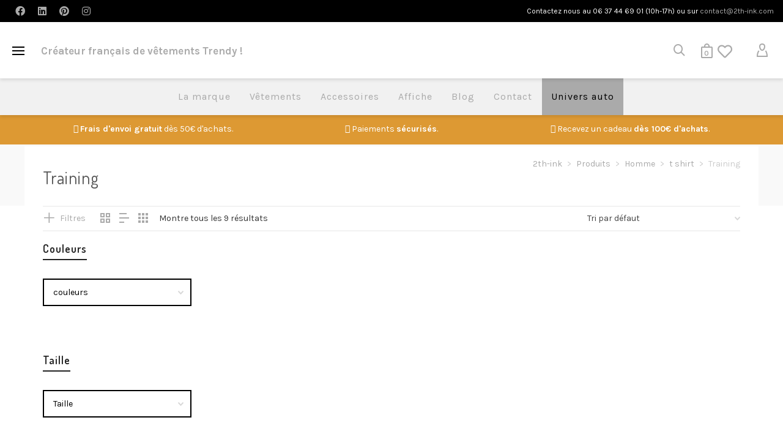

--- FILE ---
content_type: text/html; charset=UTF-8
request_url: https://2th-ink.com/categorie-produit/homme/t-shirt/training/
body_size: 44318
content:
<!DOCTYPE html><html lang="fr-FR"><head><meta http-equiv="X-UA-Compatible" content="IE=EmulateIE10"> <script>document.documentElement.className = document.documentElement.className + ' yes-js js_active js'</script> <meta charset="UTF-8"/><meta name="viewport" content="width=device-width, initial-scale=1.0, maximum-scale=1"/><link rel="pingback" href="https://2th-ink.com/xmlrpc.php"/> <script>function spbImageResizer_writeCookie(){the_cookie=document.cookie,the_cookie&&window.devicePixelRatio>=2&&(the_cookie="spb_image_resizer_pixel_ratio="+window.devicePixelRatio+";"+the_cookie,document.cookie=the_cookie)}spbImageResizer_writeCookie();</script> <script>function writeCookie(){the_cookie=document.cookie,the_cookie&&window.devicePixelRatio>=2&&(the_cookie="pixel_ratio="+window.devicePixelRatio+";"+the_cookie,document.cookie=the_cookie)}writeCookie();</script> <meta name='robots' content='index, follow, max-image-preview:large, max-snippet:-1, max-video-preview:-1' /><title>Training Archives - 2th-ink</title><link rel="stylesheet" href="https://fonts.googleapis.com/css?family=Abel%3A400%7CLato%3A100%2C300%2C400%2C700%2C900%2C100italic%2C300italic%2C400italic%2C700italic%2C900italic%7CKarla%3A400%2C700%2C400italic%2C700italic%7CDosis%3A200%2C300%2C400%2C500%2C600%2C700%2C800&#038;subset=latin&#038;display=swap" /><link rel="stylesheet" href="https://2th-ink.com/wp-content/cache/min/1/c135855e7b8c02371762dbf3bfcef462.css" data-minify="1" /><link rel="canonical" href="https://2th-ink.com/categorie-produit/homme/t-shirt/training/" /><meta property="og:locale" content="fr_FR" /><meta property="og:type" content="article" /><meta property="og:title" content="Training Archives - 2th-ink" /><meta property="og:url" content="https://2th-ink.com/categorie-produit/homme/t-shirt/training/" /><meta property="og:site_name" content="2th-ink" /><meta property="og:image" content="https://2th-ink.com/wp-content/uploads/2014/12/header-emai.jpg" /><meta property="og:image:width" content="680" /><meta property="og:image:height" content="300" /><meta name="twitter:card" content="summary" /> <script type="application/ld+json" class="yoast-schema-graph">{"@context":"https://schema.org","@graph":[{"@type":"Organization","@id":"https://2th-ink.com/#organization","name":"2th-ink","url":"https://2th-ink.com/","sameAs":["https://www.facebook.com/2think.Design.France/","https://www.instagram.com/2th.ink/","https://fr.linkedin.com/in/anthony-vieira-rodrigues-32595087","https://www.pinterest.fr/spikulu"],"logo":{"@type":"ImageObject","@id":"https://2th-ink.com/#logo","inLanguage":"fr-FR","url":"https://2th-ink.com/wp-content/uploads/2014/12/logo.png","contentUrl":"https://2th-ink.com/wp-content/uploads/2014/12/logo.png","width":300,"height":95,"caption":"2th-ink"},"image":{"@id":"https://2th-ink.com/#logo"}},{"@type":"WebSite","@id":"https://2th-ink.com/#website","url":"https://2th-ink.com/","name":"2th-ink","description":"Cr\u00e9ation&amp;Design de v\u00eatements \u00e0 tendance trendy","publisher":{"@id":"https://2th-ink.com/#organization"},"potentialAction":[{"@type":"SearchAction","target":{"@type":"EntryPoint","urlTemplate":"https://2th-ink.com/?s={search_term_string}"},"query-input":"required name=search_term_string"}],"inLanguage":"fr-FR"},{"@type":"CollectionPage","@id":"https://2th-ink.com/categorie-produit/homme/t-shirt/training/#webpage","url":"https://2th-ink.com/categorie-produit/homme/t-shirt/training/","name":"Training Archives - 2th-ink","isPartOf":{"@id":"https://2th-ink.com/#website"},"breadcrumb":{"@id":"https://2th-ink.com/categorie-produit/homme/t-shirt/training/#breadcrumb"},"inLanguage":"fr-FR","potentialAction":[{"@type":"ReadAction","target":["https://2th-ink.com/categorie-produit/homme/t-shirt/training/"]}]},{"@type":"BreadcrumbList","@id":"https://2th-ink.com/categorie-produit/homme/t-shirt/training/#breadcrumb","itemListElement":[{"@type":"ListItem","position":1,"name":"Accueil","item":"https://2th-ink.com/"},{"@type":"ListItem","position":2,"name":"Homme","item":"https://2th-ink.com/categorie-produit/homme/"},{"@type":"ListItem","position":3,"name":"t shirt","item":"https://2th-ink.com/categorie-produit/homme/t-shirt/"},{"@type":"ListItem","position":4,"name":"Training"}]}]}</script> <link rel='dns-prefetch' href='//maps.google.com' /><link rel='dns-prefetch' href='//fonts.googleapis.com' /><link rel='dns-prefetch' href='//www.google-analytics.com' /><link rel='dns-prefetch' href='//connect.facebook.net' /><link href='https://fonts.gstatic.com' crossorigin rel='preconnect' />  <script data-no-minify="1" src="https://2th-ink.com/wp-content/cache/busting/1/gtm-722a473dd707b4d04f921d1c0707ff24.js"  data-cfasync="false" data-wpfc-render="false" type="text/javascript" async></script> <script data-cfasync="false" data-wpfc-render="false" type="text/javascript">var em_version = '7.19';
				var em_track_user = true;
				var em_no_track_reason = '';
				
								var disableStrs = [
										'ga-disable-G-RWTSNBETBF',
									];

				/* Function to detect opted out users */
				function __gtagTrackerIsOptedOut() {
					for (var index = 0; index < disableStrs.length; index++) {
						if (document.cookie.indexOf(disableStrs[index] + '=true') > -1) {
							return true;
						}
					}

					return false;
				}

				/* Disable tracking if the opt-out cookie exists. */
				if (__gtagTrackerIsOptedOut()) {
					for (var index = 0; index < disableStrs.length; index++) {
						window[disableStrs[index]] = true;
					}
				}

				/* Opt-out function */
				function __gtagTrackerOptout() {
					for (var index = 0; index < disableStrs.length; index++) {
						document.cookie = disableStrs[index] + '=true; expires=Thu, 31 Dec 2099 23:59:59 UTC; path=/';
						window[disableStrs[index]] = true;
					}
				}

				if ('undefined' === typeof gaOptout) {
					function gaOptout() {
						__gtagTrackerOptout();
					}
				}
								window.dataLayer = window.dataLayer || [];

				window.ExactMetricsDualTracker = {
					helpers: {},
					trackers: {},
				};
				if (em_track_user) {
					function __gtagDataLayer() {
						dataLayer.push(arguments);
					}

					function __gtagTracker(type, name, parameters) {
						if (!parameters) {
							parameters = {};
						}

						if (parameters.send_to) {
							__gtagDataLayer.apply(null, arguments);
							return;
						}

						if (type === 'event') {
														parameters.send_to = exactmetrics_frontend.v4_id;
							var hookName = name;
							if (typeof parameters['event_category'] !== 'undefined') {
								hookName = parameters['event_category'] + ':' + name;
							}

							if (typeof ExactMetricsDualTracker.trackers[hookName] !== 'undefined') {
								ExactMetricsDualTracker.trackers[hookName](parameters);
							} else {
								__gtagDataLayer('event', name, parameters);
							}
							
						} else {
							__gtagDataLayer.apply(null, arguments);
						}
					}

					__gtagTracker('js', new Date());
					__gtagTracker('set', {
						'developer_id.dNDMyYj': true,
											});
										__gtagTracker('config', 'G-RWTSNBETBF', {"forceSSL":"true"} );
															window.gtag = __gtagTracker;										(function () {
						/* https://developers.google.com/analytics/devguides/collection/analyticsjs/ */
						/* ga and __gaTracker compatibility shim. */
						var noopfn = function () {
							return null;
						};
						var newtracker = function () {
							return new Tracker();
						};
						var Tracker = function () {
							return null;
						};
						var p = Tracker.prototype;
						p.get = noopfn;
						p.set = noopfn;
						p.send = function () {
							var args = Array.prototype.slice.call(arguments);
							args.unshift('send');
							__gaTracker.apply(null, args);
						};
						var __gaTracker = function () {
							var len = arguments.length;
							if (len === 0) {
								return;
							}
							var f = arguments[len - 1];
							if (typeof f !== 'object' || f === null || typeof f.hitCallback !== 'function') {
								if ('send' === arguments[0]) {
									var hitConverted, hitObject = false, action;
									if ('event' === arguments[1]) {
										if ('undefined' !== typeof arguments[3]) {
											hitObject = {
												'eventAction': arguments[3],
												'eventCategory': arguments[2],
												'eventLabel': arguments[4],
												'value': arguments[5] ? arguments[5] : 1,
											}
										}
									}
									if ('pageview' === arguments[1]) {
										if ('undefined' !== typeof arguments[2]) {
											hitObject = {
												'eventAction': 'page_view',
												'page_path': arguments[2],
											}
										}
									}
									if (typeof arguments[2] === 'object') {
										hitObject = arguments[2];
									}
									if (typeof arguments[5] === 'object') {
										Object.assign(hitObject, arguments[5]);
									}
									if ('undefined' !== typeof arguments[1].hitType) {
										hitObject = arguments[1];
										if ('pageview' === hitObject.hitType) {
											hitObject.eventAction = 'page_view';
										}
									}
									if (hitObject) {
										action = 'timing' === arguments[1].hitType ? 'timing_complete' : hitObject.eventAction;
										hitConverted = mapArgs(hitObject);
										__gtagTracker('event', action, hitConverted);
									}
								}
								return;
							}

							function mapArgs(args) {
								var arg, hit = {};
								var gaMap = {
									'eventCategory': 'event_category',
									'eventAction': 'event_action',
									'eventLabel': 'event_label',
									'eventValue': 'event_value',
									'nonInteraction': 'non_interaction',
									'timingCategory': 'event_category',
									'timingVar': 'name',
									'timingValue': 'value',
									'timingLabel': 'event_label',
									'page': 'page_path',
									'location': 'page_location',
									'title': 'page_title',
								};
								for (arg in args) {
																		if (!(!args.hasOwnProperty(arg) || !gaMap.hasOwnProperty(arg))) {
										hit[gaMap[arg]] = args[arg];
									} else {
										hit[arg] = args[arg];
									}
								}
								return hit;
							}

							try {
								f.hitCallback();
							} catch (ex) {
							}
						};
						__gaTracker.create = newtracker;
						__gaTracker.getByName = newtracker;
						__gaTracker.getAll = function () {
							return [];
						};
						__gaTracker.remove = noopfn;
						__gaTracker.loaded = true;
						window['__gaTracker'] = __gaTracker;
					})();
									} else {
										console.log("");
					(function () {
						function __gtagTracker() {
							return null;
						}

						window['__gtagTracker'] = __gtagTracker;
						window['gtag'] = __gtagTracker;
					})();
									}</script> <style type="text/css">img.wp-smiley,img.emoji{display:inline!important;border:none!important;box-shadow:none!important;height:1em!important;width:1em!important;margin:0 0.07em!important;vertical-align:-0.1em!important;background:none!important;padding:0!important}</style><style id='yith-wcwl-main-inline-css' type='text/css'>.yith-wcwl-share li a{color:#FFF}.yith-wcwl-share li a:hover{color:#FFF}.yith-wcwl-share a.facebook{background:#39599E;background-color:#39599E}.yith-wcwl-share a.facebook:hover{background:#595A5A;background-color:#595A5A}.yith-wcwl-share a.twitter{background:#45AFE2;background-color:#45AFE2}.yith-wcwl-share a.twitter:hover{background:#595A5A;background-color:#595A5A}.yith-wcwl-share a.pinterest{background:#AB2E31;background-color:#AB2E31}.yith-wcwl-share a.pinterest:hover{background:#595A5A;background-color:#595A5A}.yith-wcwl-share a.email{background:#FBB102;background-color:#FBB102}.yith-wcwl-share a.email:hover{background:#595A5A;background-color:#595A5A}.yith-wcwl-share a.whatsapp{background:#00A901;background-color:#00A901}.yith-wcwl-share a.whatsapp:hover{background:#595A5A;background-color:#595A5A}</style><style id='classic-theme-styles-inline-css' type='text/css'>
/*! This file is auto-generated */
.wp-block-button__link{color:#fff;background-color:#32373c;border-radius:9999px;box-shadow:none;text-decoration:none;padding:calc(.667em + 2px) calc(1.333em + 2px);font-size:1.125em}.wp-block-file__button{background:#32373c;color:#fff;text-decoration:none}</style><style id='global-styles-inline-css' type='text/css'>body{--wp--preset--color--black:#000;--wp--preset--color--cyan-bluish-gray:#abb8c3;--wp--preset--color--white:#fff;--wp--preset--color--pale-pink:#f78da7;--wp--preset--color--vivid-red:#cf2e2e;--wp--preset--color--luminous-vivid-orange:#ff6900;--wp--preset--color--luminous-vivid-amber:#fcb900;--wp--preset--color--light-green-cyan:#7bdcb5;--wp--preset--color--vivid-green-cyan:#00d084;--wp--preset--color--pale-cyan-blue:#8ed1fc;--wp--preset--color--vivid-cyan-blue:#0693e3;--wp--preset--color--vivid-purple:#9b51e0;--wp--preset--gradient--vivid-cyan-blue-to-vivid-purple:linear-gradient(135deg,rgba(6,147,227,1) 0%,rgb(155,81,224) 100%);--wp--preset--gradient--light-green-cyan-to-vivid-green-cyan:linear-gradient(135deg,rgb(122,220,180) 0%,rgb(0,208,130) 100%);--wp--preset--gradient--luminous-vivid-amber-to-luminous-vivid-orange:linear-gradient(135deg,rgba(252,185,0,1) 0%,rgba(255,105,0,1) 100%);--wp--preset--gradient--luminous-vivid-orange-to-vivid-red:linear-gradient(135deg,rgba(255,105,0,1) 0%,rgb(207,46,46) 100%);--wp--preset--gradient--very-light-gray-to-cyan-bluish-gray:linear-gradient(135deg,rgb(238,238,238) 0%,rgb(169,184,195) 100%);--wp--preset--gradient--cool-to-warm-spectrum:linear-gradient(135deg,rgb(74,234,220) 0%,rgb(151,120,209) 20%,rgb(207,42,186) 40%,rgb(238,44,130) 60%,rgb(251,105,98) 80%,rgb(254,248,76) 100%);--wp--preset--gradient--blush-light-purple:linear-gradient(135deg,rgb(255,206,236) 0%,rgb(152,150,240) 100%);--wp--preset--gradient--blush-bordeaux:linear-gradient(135deg,rgb(254,205,165) 0%,rgb(254,45,45) 50%,rgb(107,0,62) 100%);--wp--preset--gradient--luminous-dusk:linear-gradient(135deg,rgb(255,203,112) 0%,rgb(199,81,192) 50%,rgb(65,88,208) 100%);--wp--preset--gradient--pale-ocean:linear-gradient(135deg,rgb(255,245,203) 0%,rgb(182,227,212) 50%,rgb(51,167,181) 100%);--wp--preset--gradient--electric-grass:linear-gradient(135deg,rgb(202,248,128) 0%,rgb(113,206,126) 100%);--wp--preset--gradient--midnight:linear-gradient(135deg,rgb(2,3,129) 0%,rgb(40,116,252) 100%);--wp--preset--font-size--small:13px;--wp--preset--font-size--medium:20px;--wp--preset--font-size--large:36px;--wp--preset--font-size--x-large:42px;--wp--preset--spacing--20:.44rem;--wp--preset--spacing--30:.67rem;--wp--preset--spacing--40:1rem;--wp--preset--spacing--50:1.5rem;--wp--preset--spacing--60:2.25rem;--wp--preset--spacing--70:3.38rem;--wp--preset--spacing--80:5.06rem;--wp--preset--shadow--natural:6px 6px 9px rgba(0,0,0,.2);--wp--preset--shadow--deep:12px 12px 50px rgba(0,0,0,.4);--wp--preset--shadow--sharp:6px 6px 0 rgba(0,0,0,.2);--wp--preset--shadow--outlined:6px 6px 0 -3px rgba(255,255,255,1),6px 6px rgba(0,0,0,1);--wp--preset--shadow--crisp:6px 6px 0 rgba(0,0,0,1)}:where(.is-layout-flex){gap:.5em}:where(.is-layout-grid){gap:.5em}body .is-layout-flow>.alignleft{float:left;margin-inline-start:0;margin-inline-end:2em}body .is-layout-flow>.alignright{float:right;margin-inline-start:2em;margin-inline-end:0}body .is-layout-flow>.aligncenter{margin-left:auto!important;margin-right:auto!important}body .is-layout-constrained>.alignleft{float:left;margin-inline-start:0;margin-inline-end:2em}body .is-layout-constrained>.alignright{float:right;margin-inline-start:2em;margin-inline-end:0}body .is-layout-constrained>.aligncenter{margin-left:auto!important;margin-right:auto!important}body .is-layout-constrained>:where(:not(.alignleft):not(.alignright):not(.alignfull)){max-width:var(--wp--style--global--content-size);margin-left:auto!important;margin-right:auto!important}body .is-layout-constrained>.alignwide{max-width:var(--wp--style--global--wide-size)}body .is-layout-flex{display:flex}body .is-layout-flex{flex-wrap:wrap;align-items:center}body .is-layout-flex>*{margin:0}body .is-layout-grid{display:grid}body .is-layout-grid>*{margin:0}:where(.wp-block-columns.is-layout-flex){gap:2em}:where(.wp-block-columns.is-layout-grid){gap:2em}:where(.wp-block-post-template.is-layout-flex){gap:1.25em}:where(.wp-block-post-template.is-layout-grid){gap:1.25em}.has-black-color{color:var(--wp--preset--color--black)!important}.has-cyan-bluish-gray-color{color:var(--wp--preset--color--cyan-bluish-gray)!important}.has-white-color{color:var(--wp--preset--color--white)!important}.has-pale-pink-color{color:var(--wp--preset--color--pale-pink)!important}.has-vivid-red-color{color:var(--wp--preset--color--vivid-red)!important}.has-luminous-vivid-orange-color{color:var(--wp--preset--color--luminous-vivid-orange)!important}.has-luminous-vivid-amber-color{color:var(--wp--preset--color--luminous-vivid-amber)!important}.has-light-green-cyan-color{color:var(--wp--preset--color--light-green-cyan)!important}.has-vivid-green-cyan-color{color:var(--wp--preset--color--vivid-green-cyan)!important}.has-pale-cyan-blue-color{color:var(--wp--preset--color--pale-cyan-blue)!important}.has-vivid-cyan-blue-color{color:var(--wp--preset--color--vivid-cyan-blue)!important}.has-vivid-purple-color{color:var(--wp--preset--color--vivid-purple)!important}.has-black-background-color{background-color:var(--wp--preset--color--black)!important}.has-cyan-bluish-gray-background-color{background-color:var(--wp--preset--color--cyan-bluish-gray)!important}.has-white-background-color{background-color:var(--wp--preset--color--white)!important}.has-pale-pink-background-color{background-color:var(--wp--preset--color--pale-pink)!important}.has-vivid-red-background-color{background-color:var(--wp--preset--color--vivid-red)!important}.has-luminous-vivid-orange-background-color{background-color:var(--wp--preset--color--luminous-vivid-orange)!important}.has-luminous-vivid-amber-background-color{background-color:var(--wp--preset--color--luminous-vivid-amber)!important}.has-light-green-cyan-background-color{background-color:var(--wp--preset--color--light-green-cyan)!important}.has-vivid-green-cyan-background-color{background-color:var(--wp--preset--color--vivid-green-cyan)!important}.has-pale-cyan-blue-background-color{background-color:var(--wp--preset--color--pale-cyan-blue)!important}.has-vivid-cyan-blue-background-color{background-color:var(--wp--preset--color--vivid-cyan-blue)!important}.has-vivid-purple-background-color{background-color:var(--wp--preset--color--vivid-purple)!important}.has-black-border-color{border-color:var(--wp--preset--color--black)!important}.has-cyan-bluish-gray-border-color{border-color:var(--wp--preset--color--cyan-bluish-gray)!important}.has-white-border-color{border-color:var(--wp--preset--color--white)!important}.has-pale-pink-border-color{border-color:var(--wp--preset--color--pale-pink)!important}.has-vivid-red-border-color{border-color:var(--wp--preset--color--vivid-red)!important}.has-luminous-vivid-orange-border-color{border-color:var(--wp--preset--color--luminous-vivid-orange)!important}.has-luminous-vivid-amber-border-color{border-color:var(--wp--preset--color--luminous-vivid-amber)!important}.has-light-green-cyan-border-color{border-color:var(--wp--preset--color--light-green-cyan)!important}.has-vivid-green-cyan-border-color{border-color:var(--wp--preset--color--vivid-green-cyan)!important}.has-pale-cyan-blue-border-color{border-color:var(--wp--preset--color--pale-cyan-blue)!important}.has-vivid-cyan-blue-border-color{border-color:var(--wp--preset--color--vivid-cyan-blue)!important}.has-vivid-purple-border-color{border-color:var(--wp--preset--color--vivid-purple)!important}.has-vivid-cyan-blue-to-vivid-purple-gradient-background{background:var(--wp--preset--gradient--vivid-cyan-blue-to-vivid-purple)!important}.has-light-green-cyan-to-vivid-green-cyan-gradient-background{background:var(--wp--preset--gradient--light-green-cyan-to-vivid-green-cyan)!important}.has-luminous-vivid-amber-to-luminous-vivid-orange-gradient-background{background:var(--wp--preset--gradient--luminous-vivid-amber-to-luminous-vivid-orange)!important}.has-luminous-vivid-orange-to-vivid-red-gradient-background{background:var(--wp--preset--gradient--luminous-vivid-orange-to-vivid-red)!important}.has-very-light-gray-to-cyan-bluish-gray-gradient-background{background:var(--wp--preset--gradient--very-light-gray-to-cyan-bluish-gray)!important}.has-cool-to-warm-spectrum-gradient-background{background:var(--wp--preset--gradient--cool-to-warm-spectrum)!important}.has-blush-light-purple-gradient-background{background:var(--wp--preset--gradient--blush-light-purple)!important}.has-blush-bordeaux-gradient-background{background:var(--wp--preset--gradient--blush-bordeaux)!important}.has-luminous-dusk-gradient-background{background:var(--wp--preset--gradient--luminous-dusk)!important}.has-pale-ocean-gradient-background{background:var(--wp--preset--gradient--pale-ocean)!important}.has-electric-grass-gradient-background{background:var(--wp--preset--gradient--electric-grass)!important}.has-midnight-gradient-background{background:var(--wp--preset--gradient--midnight)!important}.has-small-font-size{font-size:var(--wp--preset--font-size--small)!important}.has-medium-font-size{font-size:var(--wp--preset--font-size--medium)!important}.has-large-font-size{font-size:var(--wp--preset--font-size--large)!important}.has-x-large-font-size{font-size:var(--wp--preset--font-size--x-large)!important}.wp-block-navigation a:where(:not(.wp-element-button)){color:inherit}:where(.wp-block-post-template.is-layout-flex){gap:1.25em}:where(.wp-block-post-template.is-layout-grid){gap:1.25em}:where(.wp-block-columns.is-layout-flex){gap:2em}:where(.wp-block-columns.is-layout-grid){gap:2em}.wp-block-pullquote{font-size:1.5em;line-height:1.6}</style><link rel='stylesheet' id='woocommerce-smallscreen-css' href='https://2th-ink.com/wp-content/plugins/woocommerce/assets/css/woocommerce-smallscreen.css?ver=3.9.5' type='text/css' media='only screen and (max-width: 768px)' /><style id='woocommerce-inline-inline-css' type='text/css'>.woocommerce form .form-row .required{visibility:visible}</style><noscript></noscript><noscript></noscript><style id='rocket-lazyload-inline-css' type='text/css'>.rll-youtube-player{position:relative;padding-bottom:56.23%;height:0;overflow:hidden;max-width:100%}.rll-youtube-player iframe{position:absolute;top:0;left:0;width:100%;height:100%;z-index:100;background:0 0}.rll-youtube-player img{bottom:0;display:block;left:0;margin:auto;max-width:100%;width:100%;position:absolute;right:0;top:0;border:none;height:auto;cursor:pointer;-webkit-transition:.4s all;-moz-transition:.4s all;transition:.4s all}.rll-youtube-player img:hover{-webkit-filter:brightness(75%)}.rll-youtube-player .play{height:72px;width:72px;left:50%;top:50%;margin-left:-36px;margin-top:-36px;position:absolute;background:url(https://2th-ink.com/wp-content/plugins/wp-rocket/assets/img/youtube.png) no-repeat;cursor:pointer}</style> <script   type='text/javascript' src='https://2th-ink.com/wp-includes/js/jquery/jquery.min.js?ver=3.7.0' id='jquery-core-js'></script> <script   type='text/javascript' src='https://2th-ink.com/wp-content/plugins/google-analytics-dashboard-for-wp/assets/js/frontend-gtag.min.js?ver=7.19' id='exactmetrics-frontend-script-js' defer></script> <script   data-cfasync="false" data-wpfc-render="false" type="text/javascript" id='exactmetrics-frontend-script-js-extra'>/* <![CDATA[ */ var exactmetrics_frontend = {"js_events_tracking":"true","download_extensions":"zip,mp3,mpeg,pdf,docx,pptx,xlsx,rar","inbound_paths":"[{\"path\":\"\\\/go\\\/\",\"label\":\"affiliate\"},{\"path\":\"\\\/recommend\\\/\",\"label\":\"affiliate\"}]","home_url":"https:\/\/2th-ink.com","hash_tracking":"false","v4_id":"G-RWTSNBETBF"}; /* ]]> */</script> <script   type='text/javascript' src='https://2th-ink.com/wp-includes/js/dist/vendor/wp-polyfill-inert.min.js?ver=3.1.2' id='wp-polyfill-inert-js' defer></script> <script   type='text/javascript' src='https://2th-ink.com/wp-includes/js/dist/vendor/regenerator-runtime.min.js?ver=0.13.11' id='regenerator-runtime-js' defer></script> <script   type='text/javascript' src='https://2th-ink.com/wp-includes/js/dist/vendor/wp-polyfill.min.js?ver=3.15.0' id='wp-polyfill-js' defer></script> <script   type='text/javascript' src='https://2th-ink.com/wp-includes/js/dist/hooks.min.js?ver=c6aec9a8d4e5a5d543a1' id='wp-hooks-js' defer></script> <script type='text/javascript' id='say-what-js-js-extra'>/* <![CDATA[ */ var say_what_data = {"replacements":{"cm_ajax|Quickview|Quickview":"Coup d'oeil","sf-button standard sf-icon-reveal checkout-button|checkout|checkout":"commander","|I have read and agree to the website terms and conditions|checkout":"J'ai lu et accepte les conditions g\u00e9n\u00e9rales de vente"}}; /* ]]> */</script> <script data-minify="1"   type='text/javascript' src='https://2th-ink.com/wp-content/cache/min/1/wp-content/plugins/say-what/assets/build/frontend-f47cf522cb4e17413b65c6e03adefa2b.js' id='say-what-js-js' defer></script> <script   type='text/javascript' src='https://2th-ink.com/wp-content/plugins/swift-framework/public/js/lib/imagesloaded.pkgd.min.js' id='imagesLoaded-js' defer></script> <script   type='text/javascript' src='https://2th-ink.com/wp-content/plugins/swift-framework/public/js/lib/jquery.viewports.min.js' id='jquery-viewports-js' defer></script> <meta name="framework" content="Redux 4.3.5" /><meta name="p:domain_verify" content="ab306ea0f4a4572df8efda4c73e4e065"/>  <script type="text/javascript" src="//widget.trustpilot.com/bootstrap/v5/tp.widget.bootstrap.min.js" async></script> <link rel="dns-prefetch" href="//fonts.gstatic.com"><link rel="dns-prefetch" href="//www.google-analytics.com"> <script type="text/javascript">var ajaxurl = 'https://2th-ink.com/wp-admin/admin-ajax.php';</script> <link rel="preload" as="font" href="https://2th-ink.com/wp-content/themes/atelier/css/font/fa-solid-900.woff2" crossorigin><link rel="preload" as="font" href="https://2th-ink.com/wp-content/themes/atelier/css/font/si-atelier.woff?-7oeevn" crossorigin><link rel="preload" as="font" href="https://2th-ink.com/wp-content/themes/atelier/css/font/fa-regular-400.woff2" crossorigin><link rel="preload" as="font" href="https://2th-ink.com/wp-content/plugins/yith-woocommerce-wishlist/assets/fonts/fontawesome-webfont.woff2?v=4.7.0" crossorigin><link rel="preload" as="font" href="https://2th-ink.com/wp-content/themes/atelier/css/font/fa-brands-400.woff2" crossorigin><link rel="preload" as="font" href="https://2th-ink.com/wp-content/themes/atelier/css/font/iconmind.woff?er5gko" crossorigin><link rel="preload" as="font" href="https://2th-ink.com/wp-content/themes/atelier/css/font/si-shop-one.woff?-7oeevn" crossorigin><style type="text/css">.mc4wp-checkbox-wp-registration-form{clear:both;display:block;position:static;width:auto}.mc4wp-checkbox-wp-registration-form input{float:none;width:auto;position:static;margin:0 6px 0 0;padding:0;vertical-align:middle;display:inline-block!important;max-width:21px;-webkit-appearance:checkbox}.mc4wp-checkbox-wp-registration-form label{float:none;display:block;cursor:pointer;width:auto;position:static;margin:0 0 16px 0}</style><style type="text/css">.mc4wp-checkbox-woocommerce{clear:both;display:block;position:static;width:auto}.mc4wp-checkbox-woocommerce input{float:none;width:auto;position:static;margin:0 6px 0 0;padding:0;vertical-align:middle;display:inline-block!important;max-width:21px;-webkit-appearance:checkbox}.mc4wp-checkbox-woocommerce label{float:none;display:block;cursor:pointer;width:auto;position:static;margin:0 0 16px 0}</style><noscript><style>.woocommerce-product-gallery{opacity:1!important}</style></noscript><style type="text/css">@media only screen and (min-width:1470px){.layout-boxed #container,.boxed-inner-page #main-container,.single-product.page-heading-fancy .product-main,.layout-boxed #sf-newsletter-bar>.container{width:1470px}.container{width:1440px}li.menu-item.sf-mega-menu>ul.sub-menu{width:1410px}#header .is-sticky .sticky-header,#header-section.header-5 #header{max-width:1410px!important}.boxed-layout #header-section.header-3 #header .is-sticky .sticky-header,.boxed-layout #header-section.header-4 #header .is-sticky .sticky-header,.boxed-layout #header-section.header-5 #header .is-sticky .sticky-header{max-width:1410px}}@font-face{font-family:'si-shop-one';src:url(https://2th-ink.com/wp-content/themes/atelier/css/font/si-shop-one.eot?-7oeevn);src:url('https://2th-ink.com/wp-content/themes/atelier/css/font/si-shop-one.eot?#iefix-7oeevn') format('embedded-opentype'),url(https://2th-ink.com/wp-content/themes/atelier/css/font/si-shop-one.woff?-7oeevn) format('woff'),url(https://2th-ink.com/wp-content/themes/atelier/css/font/si-shop-one.ttf?-7oeevn) format('truetype'),url('https://2th-ink.com/wp-content/themes/atelier/css/font/si-shop-one.svg?-7oeevn#atelier') format('svg');font-weight:400;font-style:normal}.sf-icon-cart,.sf-icon-add-to-cart,.sf-icon-variable-options,.sf-icon-soldout{font-family:'si-shop-one'!important}.sf-icon-cart:before{content:'\e609'}.sf-icon-add-to-cart:before{content:'\e608'}.sf-icon-variable-options:before{content:'\e600'}.sf-icon-soldout:before{content:'\e601'}.shopping-bag-item a>span.num-items{line-height:20px!important}#mobile-menu ul li.shopping-bag-item>a span.num-items{right:21px}.wishlist-item>a>i{vertical-align:-6px!important}::selection,::-moz-selection{background-color:#d93;color:#fff}.accent-bg,.funded-bar .bar{background-color:#d93}.accent{color:#d93}span.highlighted,span.dropcap4,.loved-item:hover .loved-count,.flickr-widget li,.portfolio-grid li,figcaption .product-added,.woocommerce .widget_layered_nav ul li.chosen small.count,.woocommerce .widget_layered_nav_filters ul li a,.sticky-post-icon,.fw-video-close:hover{background-color:#dd9933!important;color:#ffffff!important}a:hover,a:focus,#sidebar a:hover,.pagination-wrap a:hover,.carousel-nav a:hover,.portfolio-pagination div:hover>i,#footer a:hover,.beam-me-up a:hover span,.portfolio-item .portfolio-item-permalink,.read-more-link,.blog-item .read-more,.blog-item-details a:hover,.author-link,span.dropcap2,.spb_divider.go_to_top a,.item-link:hover,#header-translation p a,#breadcrumbs a:hover,.ui-widget-content a:hover,.yith-wcwl-add-button a:hover,#product-img-slider li a.zoom:hover,.woocommerce .star-rating span,#jckqv .woocommerce-product-rating .star-rating span:before,.article-body-wrap .share-links a:hover,ul.member-contact li a:hover,.bag-product a.remove:hover,.bag-product-title a:hover,#back-to-top:hover,ul.member-contact li a:hover,.fw-video-link-image:hover i,.ajax-search-results .all-results:hover,.search-result h5 a:hover .ui-state-default a:hover,.fw-video-link-icon:hover{color:#d93}.carousel-wrap>a:hover,.woocommerce p.stars a.active:after,.woocommerce p.stars a:hover:after{color:#dd9933!important}.read-more i:before,.read-more em:before{color:#d93}textarea:focus,input:focus,input[type="text"]:focus,input[type="email"]:focus,textarea:focus,.bypostauthor .comment-wrap .comment-avatar,.search-form input:focus,.wpcf7 input:focus,.wpcf7 textarea:focus,.ginput_container input:focus,.ginput_container textarea:focus,.mymail-form input:focus,.mymail-form textarea:focus,input[type="tel"]:focus,input[type="number"]:focus{border-color:#dd9933!important}nav .menu ul li:first-child:after,.navigation a:hover>.nav-text,.returning-customer a:hover{border-bottom-color:#d93}nav .menu ul ul li:first-child:after{border-right-color:#d93}.spb_impact_text .spb_call_text{border-left-color:#d93}.spb_impact_text .spb_button span{color:#fff}a[rel="tooltip"],ul.member-contact li a,a.text-link,.tags-wrap .tags a,.logged-in-as a,.comment-meta-actions .edit-link,.comment-meta-actions .comment-reply,.read-more{border-color:#333}.super-search-go{border-color:#dd9933!important}.super-search-go:hover{background:#dd9933!important;border-color:#dd9933!important}.owl-pagination .owl-page span{background-color:#f2f2f2}.owl-pagination .owl-page::after{background-color:#d93}.owl-pagination .owl-page:hover span,.owl-pagination .owl-page.active a{background-color:#d93}body.header-below-slider .home-slider-wrap #slider-continue:hover{border-color:#d93}body.header-below-slider .home-slider-wrap #slider-continue:hover i{color:#d93}#one-page-nav li a:hover>i{background:#d93}#one-page-nav li.selected a:hover>i{border-color:#d93}#one-page-nav li .hover-caption{background:#d93;color:#fff}#one-page-nav li .hover-caption:after{border-left-color:#d93}.love-it:hover>svg .stroke{stroke:#dd9933!important}.love-it:hover>svg .fill{fill:#dd9933!important}.side-details .love-it>svg .stroke{stroke:#f2f2f2}.side-details .love-it>svg .fill{fill:#f2f2f2}.side-details .comments-wrapper>svg .stroke{stroke:#f2f2f2}.side-details .comments-wrapper>svg .fill{fill:#f2f2f2}.comments-wrapper a:hover>svg .stroke{stroke:#dd9933!important}.comments-wrapper a:hover span,.love-it:hover span.love-count{color:#dd9933!important}.circle-bar .spinner>div{border-top-color:#d93;border-right-color:#d93}#sf-home-preloader,#site-loading{background-color:#fff}.loading-bar-transition .pace .pace-progress{background-color:#d93}.spinner .circle-bar{border-left-color:#f2f2f2;border-bottom-color:#f2f2f2;border-right-color:#d93;border-top-color:#d93}.orbit-bars .spinner>div:before{border-top-color:#d93;border-bottom-color:#d93}.orbit-bars .spinner>div:after{background-color:#f2f2f2}body,.layout-fullwidth #container{background-color:#fff}#main-container,.tm-toggle-button-wrap a{background-color:#fff}.tabbed-heading-wrap .heading-text{background-color:#fff}.single-product.page-heading-fancy .product-main{background-color:#fff}.spb-row-container[data-top-style="slant-ltr"]:before,.spb-row-container[data-top-style="slant-rtl"]:before,.spb-row-container[data-bottom-style="slant-ltr"]:after,.spb-row-container[data-bottom-style="slant-rtr"]:after{background-color:#fff}a,.ui-widget-content a,#respond .form-submit input[type=submit]{color:#333}a:hover,a:focus{color:#fff}ul.bar-styling li:not(.selected)>a:hover,ul.bar-styling li>.comments-likes:hover{color:#fff;background:#d93;border-color:#d93}ul.bar-styling li>.comments-likes:hover *{color:#ffffff!important}ul.bar-styling li>a,ul.bar-styling li>div,ul.page-numbers li>a,ul.page-numbers li>span,.curved-bar-styling,ul.bar-styling li>form input,.spb_directory_filter_below{border-color:#f2f2f2}ul.bar-styling li>a,ul.bar-styling li>span,ul.bar-styling li>div,ul.bar-styling li>form input{background-color:#fff}.pagination-wrap{border-color:#f2f2f2}.pagination-wrap ul li a{border-color:transparent}ul.page-numbers li>a:hover,ul.page-numbers li>span.current,.pagination-wrap ul li>a:hover,.pagination-wrap ul li span.current{border-color:#f2f2f2!important;color:#222222!important}input[type="text"],input[type="email"],input[type="password"],textarea,select,.wpcf7 input[type="text"],.wpcf7 input[type="email"],.wpcf7 textarea,.wpcf7 select,.ginput_container input[type="text"],.ginput_container input[type="email"],.ginput_container textarea,.ginput_container select,.mymail-form input[type="text"],.mymail-form input[type="email"],.mymail-form textarea,.mymail-form select,input[type="date"],input[type="tel"],input.input-text,input[type="number"],.select2-container .select2-choice{border-color:#f2f2f2;background-color:#fff;color:#999}.select2-container .select2-choice>.select2-chosen{color:#999999!important}::-webkit-input-placeholder{color:#999999!important}:-moz-placeholder{color:#999999!important}::-moz-placeholder{color:#999999!important}:-ms-input-placeholder{color:#999999!important}input[type=submit],button[type=submit],input[type="file"],select,.wpcf7 input.wpcf7-submit[type=submit]{border-color:#f2f2f2;color:#999}input[type=submit]:hover,button[type=submit]:hover,.wpcf7 input.wpcf7-submit[type=submit]:hover,.gform_wrapper input[type=submit]:hover,.mymail-form input[type=submit]:hover{background:#d93;border-color:#d93;color:#fff}.modal-header{background:#f7f7f7}.modal-content{background:#fff}.modal-header h3,.modal-header .close{color:#444}.modal-header .close:hover{color:#d93}.recent-post .post-details,.portfolio-item h5.portfolio-subtitle,.search-item-content time,.search-item-content span,.portfolio-details-wrap .date{color:#222}ul.bar-styling li.facebook>a:hover{color:#fff!important;background:#3b5998;border-color:#3b5998}ul.bar-styling li.twitter>a:hover{color:#fff!important;background:#4099FF;border-color:#4099FF}ul.bar-styling li.google-plus>a:hover{color:#fff!important;background:#d34836;border-color:#d34836}ul.bar-styling li.pinterest>a:hover{color:#fff!important;background:#cb2027;border-color:#cb2027}#top-bar{background:#000;border-bottom-color:#fff}#top-bar .tb-text{color:#fff}#top-bar .tb-text>a,#top-bar nav .menu>li>a{color:#fff}#top-bar .menu li{border-left-color:#fff;border-right-color:#fff}#top-bar .menu>li>a,#top-bar .menu>li.parent:after{color:#fff}#top-bar .menu>li:hover>a,#top-bar a:hover{color:#ddb373!important}.header-wrap #header,.header-standard-overlay #header,.vertical-header .header-wrap #header-section,#header-section .is-sticky #header.sticky-header{background-color:#fff}.fs-search-open .header-wrap #header,.fs-search-open .header-standard-overlay #header,.fs-search-open .vertical-header .header-wrap #header-section,.fs-search-open #header-section .is-sticky #header.sticky-header{background-color:#fff}.fs-supersearch-open .header-wrap #header,.fs-supersearch-open .header-standard-overlay #header,.fs-supersearch-open .vertical-header .header-wrap #header-section,.fs-supersearch-open #header-section .is-sticky #header.sticky-header{background-color:#fff}.overlay-menu-open .header-wrap #header,.overlay-menu-open .header-standard-overlay #header,.overlay-menu-open .vertical-header .header-wrap #header-section,.overlay-menu-open #header-section .is-sticky #header.sticky-header{background-color:#fff}#sf-header-banner{background-color:#d93;border-bottom:2px solid#dd9933}#sf-header-banner{color:#fff}#sf-header-banner a{color:#333}#sf-header-banner a:hover{color:#1dc6df}.header-left,.header-right,.vertical-menu-bottom .copyright{color:#000}.header-left a,.header-right a,.vertical-menu-bottom .copyright a,#header .header-left ul.menu>li>a.header-search-link-alt,#header .header-right ul.menu>li>a.header-search-link,#header .header-right ul.menu>li>a.header-search-link-alt{color:#000}.header-left a:hover,.header-right a:hover,.vertical-menu-bottom .copyright a:hover{color:#d93}#header .header-left ul.menu>li:hover>a.header-search-link-alt,#header .header-right ul.menu>li:hover>a.header-search-link-alt{color:#dd9933!important}#header-search a:hover,.super-search-close:hover{color:#d93}.sf-super-search{background-color:#d93}.sf-super-search .search-options .ss-dropdown ul{background-color:#d93}.sf-super-search .search-options .ss-dropdown ul li a{color:#fff}.sf-super-search .search-options .ss-dropdown ul li a:hover{color:#d93}.sf-super-search .search-options .ss-dropdown>span,.sf-super-search .search-options input{color:#d93;border-bottom-color:#d93}.sf-super-search .search-options .ss-dropdown ul li .fa-check{color:#d93}.sf-super-search-go:hover,.sf-super-search-close:hover{background-color:#d93;border-color:#d93;color:#fff}.header-languages .current-language{color:#333}#header-section #main-nav{border-top-color:#f1f1f1}.ajax-search-wrap{background-color:#f1f1f1}.ajax-search-wrap,.ajax-search-results,.search-result-pt .search-result,.vertical-header .ajax-search-results{border-color:#f1f1f1}.page-content{border-bottom-color:#f2f2f2}.ajax-search-wrap input[type="text"],.search-result-pt h6,.no-search-results h6,.search-result h5 a,.no-search-results p{color:#888}.header-wrap,#header-section .is-sticky .sticky-header,#header-section.header-5 #header,#header .header-right .aux-item,#header .header-left .aux-item{border-color:transparent!important}.header-left .aux-item,.header-right .aux-item{padding-left:10px;padding-right:10px}.aux-item .std-menu.cart-wishlist{margin-left:0;margin-right:0}#header .aux-item .std-menu li.shopping-bag-item>a{padding-left:0}.header-left .aux-item,.header-right .aux-item{border-color:#000000!important}#contact-slideout{background:#fff}#mobile-top-text,#mobile-header{background-color:#fff;border-bottom-color:#000}#mobile-top-text,#mobile-logo h1{color:#000}#mobile-top-text a,#mobile-header a{color:#000}#mobile-header a{color:#000}#mobile-header a.mobile-menu-link span.menu-bars,#mobile-header a.mobile-menu-link span.menu-bars:before,#mobile-header a.mobile-menu-link span.menu-bars:after{background-color:#000}#mobile-header a.mobile-menu-link:hover span.menu-bars,#mobile-header a.mobile-menu-link:hover span.menu-bars:before,#mobile-header a.mobile-menu-link:hover span.menu-bars:after{background-color:#d93}#mobile-menu-wrap,#mobile-cart-wrap{background-color:#222;color:#e4e4e4}.mobile-search-form input[type="text"]{color:#e4e4e4;border-bottom-color:#444}.mobile-search-form ::-webkit-input-placeholder{color:#e4e4e4!important}.mobile-search-form :-moz-placeholder{color:#e4e4e4!important}.mobile-search-form ::-moz-placeholder{color:#e4e4e4!important}.mobile-search-form :-ms-input-placeholder{color:#e4e4e4!important}#mobile-menu-wrap a,#mobile-cart-wrap a:not(.sf-button),#mobile-menu-wrap .shopping-bag-item a>span.num-items{color:#fff}#mobile-menu-wrap .bag-buttons a.sf-button.bag-button{color:#fff!important}.shop-icon-fill #mobile-menu-wrap .shopping-bag-item a>span.num-items{color:#222!important}#mobile-menu-wrap a:hover,#mobile-cart-wrap a:not(.sf-button):hover,#mobile-menu ul li:hover>a{color:#eabe12!important}#mobile-menu-wrap .bag-buttons a.wishlist-button{color:#fff!important}#mobile-menu ul li.parent>a:after{color:#e4e4e4}#mobile-cart-wrap .shopping-bag-item>a.cart-contents,#mobile-cart-wrap .bag-product,#mobile-cart-wrap .bag-empty{border-bottom-color:#444}#mobile-menu ul li,.mobile-cart-menu li,.mobile-cart-menu .bag-header,.mobile-cart-menu .bag-product,.mobile-cart-menu .bag-empty{border-color:#444}a.mobile-menu-link span,a.mobile-menu-link span:before,a.mobile-menu-link span:after{background:#fff}a.mobile-menu-link:hover span,a.mobile-menu-link:hover span:before,a.mobile-menu-link:hover span:after{background:#eabe12}#mobile-cart-wrap .bag-buttons>a.bag-button{color:#fff!important;border-color:#fff}#mobile-cart-wrap .bag-product a.remove{color:#fff!important}#mobile-cart-wrap .bag-product a.remove:hover{color:#eabe12!important}#logo.has-img,.header-left,.header-right{height:70px}#mobile-logo{max-height:70px}#mobile-logo.has-img img{max-height:70px}.full-center #logo.has-img a>img{max-height:90px;width:auto}.header-left,.header-right{line-height:70px}.minimal-checkout-return a{height:70px;line-height:70px;padding:0}.browser-ie #logo{width:450px}#logo.has-img a>img{padding:10px 0}.header-2 #logo.has-img img{max-height:70px}#logo.has-img img{max-height:70px}.full-header-stick #header,.full-header-stick #logo,.full-header-stick .header-left,.full-header-stick .header-right{height:90px;line-height:90px}.full-center #main-navigation ul.menu>li>a,.full-center .header-right ul.menu>li>a,.full-center nav.float-alt-menu ul.menu>li>a,.full-center .header-right div.text,.full-center #header .aux-item ul.social-icons li{height:90px;line-height:90px}.full-center #header,.full-center .float-menu,.header-split .float-menu{height:90px}.full-center nav li.menu-item.sf-mega-menu>ul.sub-menu,.full-center .ajax-search-wrap{top:90px!important}.browser-ff #logo a{height:90px}.full-center #logo{max-height:90px}.header-6 .header-left,.header-6 .header-right,.header-6 #logo.has-img{height:90px;line-height:90px}.header-6 #logo.has-img a>img{padding:0}#logo.has-img a{height:90px}#logo.has-img a>img{padding:0 10px}.full-center.resized-header #main-navigation ul.menu>li>a,.full-center.resized-header .header-right ul.menu>li>a,.full-center.resized-header nav.float-alt-menu ul.menu>li>a,.full-center.resized-header .header-right div.text,.full-header-stick.resized-header #header,.full-header-stick.resized-header #logo,.full-header-stick.resized-header .header-left,.full-header-stick.resized-header .header-right,.full-center.resized-header #header .aux-item ul.social-icons li{height:80px;line-height:80px}.full-center.resized-header #logo,.full-center.resized-header #logo.no-img a{height:80px}.full-center.resized-header #header,.full-center.resized-header .float-menu,.header-split.resized-header .float-menu{height:80px}.full-center.resized-header nav ul.menu>li.menu-item>ul.sub-menu,.full-center.resized-header nav li.menu-item.sf-mega-menu>ul.sub-menu,.full-center.resized-header nav li.menu-item.sf-mega-menu-alt>ul.sub-menu,.full-center.resized-header .ajax-search-wrap{top:80px!important}.browser-ff .resized-header #logo a{height:80px}.resized-header #logo.has-img a{height:80px}.full-center.resized-header nav.float-alt-menu ul.menu>li>ul.sub-menu{top:80px!important}#main-nav,.header-wrap[class*="page-header-naked"] #header-section .is-sticky #main-nav,.header-wrap #header-section .is-sticky #header.sticky-header,.header-wrap #header-section.header-5 #header,.header-wrap[class*="page-header-naked"] #header .is-sticky .sticky-header,.header-wrap[class*="page-header-naked"] #header-section.header-5 #header .is-sticky .sticky-header{background-color:#f1f1f1}#main-nav{border-color:#f1f1f1;border-top-style:none}.show-menu{background-color:#d93;color:#fff}nav .menu>li:before{background:#07c1b6}nav .menu .sub-menu .parent>a:after{border-left-color:#07c1b6}nav .menu ul.sub-menu,li.menu-item.sf-mega-menu>ul.sub-menu>div{background-color:#fff}nav .menu ul.sub-menu li{border-top-color:#f1f1f1;border-top-style:none}li.menu-item.sf-mega-menu>ul.sub-menu>li{border-top-color:#f1f1f1;border-top-style:none}li.menu-item.sf-mega-menu>ul.sub-menu>li{border-left-color:#f1f1f1;border-left-style:none}#main-nav{border-width:0}nav .menu>li.menu-item>a,nav.std-menu .menu>li>a{color:#888}#main-nav ul.menu>li,#main-nav ul.menu>li:first-child,#main-nav ul.menu>li:first-child,.full-center nav#main-navigation ul.menu>li,.full-center nav#main-navigation ul.menu>li:first-child,.full-center #header nav.float-alt-menu ul.menu>li{border-color:#f1f1f1}nav ul.menu>li.menu-item.sf-menu-item-btn>a{border-color:#888;background-color:#888;color:#d93}nav ul.menu>li.menu-item.sf-menu-item-btn:hover>a{border-color:#d93;background-color:#d93;color:#ffffff!important}nav .menu>li.current-menu-ancestor>a,nav .menu>li.current-menu-item>a,nav .menu>li.current-scroll-item>a,#mobile-menu .menu ul li.current-menu-item>a{background-color:#fff;color:#d93}#header-section.header-5 #header nav.float-alt-menu{margin-right:0}nav .menu>li.menu-item:hover>a,nav.std-menu .menu>li:hover>a{background-color:#f7f7f7;color:#dd9933!important}.shopping-bag-item a>span.num-items{border-color:#000}.shop-icon-fill .shopping-bag-item>a>i{color:inherit}.shop-icon-fill .shopping-bag-item a>span.num-items,.shop-icon-fill .shopping-bag-item:hover a>span.num-items{color:#ffffff!important}.shop-icon-fill .shopping-bag-item:hover>a>i{color:inherit}.header-left ul.sub-menu>li>a:hover,.header-right ul.sub-menu>li>a:hover{color:#d93}.shopping-bag-item a>span.num-items:after{border-color:#d93}.shopping-bag-item:hover a>span.num-items{border-color:#dd9933!important;color:#dd9933!important}.shopping-bag-item:hover a>span.num-items:after{border-color:#dd9933!important}.page-header-naked-light .sticky-wrapper:not(.is-sticky) .shopping-bag-item:hover a>span.num-items,.page-header-naked-dark .sticky-wrapper:not(.is-sticky) .shopping-bag-item:hover a>span.num-items{color:#fff}.page-header-naked-light .sticky-wrapper:not(.is-sticky) .shopping-bag-item:hover a>span.num-items:after,.page-header-naked-dark .sticky-wrapper:not(.is-sticky) .shopping-bag-item:hover a>span.num-items:after{border-color:#d93}nav .menu ul.sub-menu li.menu-item>a,nav .menu ul.sub-menu li>span,nav.std-menu ul.sub-menu{color:#252525}.bag-buttons a.bag-button,.bag-buttons a.wishlist-button{color:#252525!important}.bag-product a.remove,.woocommerce .bag-product a.remove{color:#252525!important}.bag-product a.remove:hover,.woocommerce .bag-product a.remove:hover{color:#dd9933!important}nav .menu ul.sub-menu li.menu-item:hover>a,.bag-product a.remove:hover{color:#dd9933!important}nav .menu li.parent>a:after,nav .menu li.parent>a:after:hover,.ajax-search-wrap:after{color:#888}nav .menu ul.sub-menu li.current-menu-ancestor>a,nav .menu ul.sub-menu li.current-menu-item>a{color:#333333!important}#main-nav .header-right ul.menu>li,.wishlist-item{border-left-color:#f1f1f1}.bag-header,.bag-product,.bag-empty,.wishlist-empty{border-color:#f1f1f1}.bag-buttons a.checkout-button,.bag-buttons a.create-account-button,.woocommerce input.button.alt,.woocommerce .alt-button,.woocommerce button.button.alt{background:#d93;color:#fff}.woocommerce .button.update-cart-button:hover{background:#d93;color:#fff}.woocommerce input.button.alt:hover,.woocommerce .alt-button:hover,.woocommerce button.button.alt:hover{background:#d93;color:#fff}.shopping-bag:before,nav .menu ul.sub-menu li:first-child:before{border-bottom-color:#07c1b6}.page-header-naked-light .sticky-wrapper:not(.is-sticky) a.menu-bars-link:hover span,.page-header-naked-light .sticky-wrapper:not(.is-sticky) a.menu-bars-link:hover span:before,.page-header-naked-light .sticky-wrapper:not(.is-sticky) a.menu-bars-link:hover span:after,.page-header-naked-dark .sticky-wrapper:not(.is-sticky) a.menu-bars-link:hover span,.page-header-naked-dark .sticky-wrapper:not(.is-sticky) a.menu-bars-link:hover span:before,.page-header-naked-dark .sticky-wrapper:not(.is-sticky) a.menu-bars-link:hover span:after{background:#d93}a.menu-bars-link span,a.menu-bars-link span:before,a.menu-bars-link span:after{background:#000}a.menu-bars-link:hover span,a.menu-bars-link:hover span:before,a.menu-bars-link:hover span:after{background:#d93}.overlay-menu-open .header-wrap{background-color:#fff}.overlay-menu-open .header-wrap #header{background-color:transparent!important}.overlay-menu-open #logo h1,.overlay-menu-open .header-left,.overlay-menu-open .header-right,.overlay-menu-open .header-left a,.overlay-menu-open .header-right a{color:#eabe12!important}#overlay-menu nav li.menu-item>a,.overlay-menu-open a.menu-bars-link,#overlay-menu .fs-overlay-close{color:#eabe12}.overlay-menu-open a.menu-bars-link span:before,.overlay-menu-open a.menu-bars-link span:after{background:#eabe12!important}.fs-supersearch-open .fs-supersearch-link,.fs-search-open .fs-header-search-link{color:#eabe12!important}#overlay-menu{background-color:#fff}#overlay-menu,#fullscreen-search,#fullscreen-supersearch{background-color:rgba(255,255,255,.95)}#overlay-menu nav li:hover>a{color:#efd213!important}#fullscreen-supersearch .sf-super-search{color:#666666!important}#fullscreen-supersearch .sf-super-search .search-options .ss-dropdown>span,#fullscreen-supersearch .sf-super-search .search-options input{color:#eabe12!important}#fullscreen-supersearch .sf-super-search .search-options .ss-dropdown>span:hover,#fullscreen-supersearch .sf-super-search .search-options input:hover{color:#efd213!important}#fullscreen-supersearch .sf-super-search .search-go a.sf-button{background-color:#dd9933!important}#fullscreen-supersearch .sf-super-search .search-go a.sf-button:hover{background-color:#dd9933!important;border-color:#dd9933!important;color:#ffffff!important}#fullscreen-search .fs-overlay-close,#fullscreen-search .search-wrap .title,.fs-search-bar,.fs-search-bar input#fs-search-input,#fullscreen-search .search-result-pt h3{color:#666}#fullscreen-search ::-webkit-input-placeholder{color:#666666!important}#fullscreen-search :-moz-placeholder{color:#666666!important}#fullscreen-search ::-moz-placeholder{color:#666666!important}#fullscreen-search :-ms-input-placeholder{color:#666666!important}#fullscreen-search .container1>div,#fullscreen-search .container2>div,#fullscreen-search .container3>div{background-color:#666}nav#main-navigation ul.menu>li.sf-menu-item-new-badge>a:before{background-color:#fff;box-shadow:inset 2px 2px #d93}nav#main-navigation ul.menu>li.sf-menu-item-new-badge>a:after{background-color:#fff;color:#d93;border-color:#d93}.sf-side-slideout{background-color:#020000}.sf-side-slideout .vertical-menu nav .menu li>a,.sf-side-slideout .vertical-menu nav .menu li.parent>a:after,.sf-side-slideout .vertical-menu nav .menu>li ul.sub-menu>li>a{color:#a9abac}.sf-side-slideout .vertical-menu nav .menu li.menu-item{border-color:#3a3f44}.sf-side-slideout .vertical-menu nav .menu li:hover>a,.sf-side-slideout .vertical-menu nav .menu li.parent:hover>a:after,.sf-side-slideout .vertical-menu nav .menu>li ul.sub-menu>li:hover>a{color:#ffffff!important}.contact-menu-link.slide-open{color:#d93}#base-promo,.sf-promo-bar{background-color:#e4e4e4}#base-promo>p,#base-promo.footer-promo-text>a,#base-promo.footer-promo-arrow>a,.sf-promo-bar>p,.sf-promo-bar.promo-text>a,.sf-promo-bar.promo-arrow>a{color:#222}#base-promo.footer-promo-arrow:hover,#base-promo.footer-promo-text:hover,.sf-promo-bar.promo-arrow:hover,.sf-promo-bar.promo-text:hover{background-color:#dd9933!important;color:#ffffff!important}#base-promo.footer-promo-arrow:hover>*,#base-promo.footer-promo-text:hover>*,.sf-promo-bar.promo-arrow:hover>*,.sf-promo-bar.promo-text:hover>*{color:#ffffff!important}#breadcrumbs{background-color:#e4e4e4;color:#ccc}#breadcrumbs a,#breadcrumb i{color:#999}.page-heading{background-color:#f9f9f9}.page-heading h1,.page-heading h3{color:#555}.page-heading .heading-text,.fancy-heading .heading-text{text-align:center}.content-divider-wrap .content-divider{border-color:#f2f2f2}.page-heading.fancy-heading .media-overlay{background-color:;opacity:}body{color:#444}h1,h1 a,h3.countdown-subject{color:#222}h2,h2 a{color:#222}h3,h3 a{color:#222}h4,h4 a,.carousel-wrap>a{color:#222}h5,h5 a{color:#222}h6,h6 a{color:#222}.title-wrap .spb-heading span,#reply-title span{border-bottom-color:#222}.title-wrap h3.spb-heading span,h3#reply-title span{border-bottom-color:#222}figure.animated-overlay figcaption{background-color:#252525}figure.animated-overlay figcaption{background-color:rgba(37,37,37,.6)}figure.animated-overlay figcaption *{color:#fff}figcaption .thumb-info .name-divide{background-color:#fff}figcaption .thumb-info h6 span.price{border-top-color:#fff}.article-divider{background:#f2f2f2}.post-pagination-wrap{background-color:#444}.post-pagination-wrap .next-article>*,.post-pagination-wrap .next-article a,.post-pagination-wrap .prev-article>*,.post-pagination-wrap .prev-article a{color:#fff}.post-pagination-wrap .next-article a:hover,.post-pagination-wrap .prev-article a:hover{color:#d93}.article-extras{background-color:#f7f7f7}.review-bar{background-color:#f7f7f7}.review-bar .bar,.review-overview-wrap .overview-circle{background-color:#2e2e36;color:#fff}.posts-type-bright .recent-post .post-item-details{border-top-color:#f2f2f2}table{border-bottom-color:#f2f2f2}table td{border-top-color:#f2f2f2}.read-more-button,#comments-list li .comment-wrap{border-color:#f2f2f2}.read-more-button:hover{color:#d93;border-color:#d93}.testimonials.carousel-items li .testimonial-text,.recent-post figure{background-color:#f7f7f7}.spb_accordion .spb_accordion_section{border-color:#f2f2f2}.spb_accordion .spb_accordion_section>h4.ui-state-active a,.toggle-wrap .spb_toggle.spb_toggle_title_active{color:#444444!important}.widget ul li,.widget.widget_lip_most_loved_widget li,.widget_download_details ul>li{border-color:#f2f2f2}.widget.widget_lip_most_loved_widget li{background:#fff;border-color:#f2f2f2}.widget_lip_most_loved_widget .loved-item>span{color:#222}ul.wp-tag-cloud li>a,ul.wp-tag-cloud li:before{border-color:#f2f2f2}.widget .tagcloud a:hover,ul.wp-tag-cloud li:hover>a,ul.wp-tag-cloud li:hover:before{background-color:#d93;border-color:#d93;color:#fff}ul.wp-tag-cloud li:hover:after{border-color:#d93;background-color:#fff}.loved-item .loved-count>i{color:#444;background:#f2f2f2}.subscribers-list li>a.social-circle{color:#fff;background:#d93}.subscribers-list li:hover>a.social-circle{color:#fbfbfb;background:#d93}.widget_download_details ul>li a,.sidebar .widget_categories ul>li a,.sidebar .widget_archive ul>li a,.sidebar .widget_nav_menu ul>li a,.sidebar .widget_meta ul>li a,.sidebar .widget_recent_entries ul>li,.widget_product_categories ul>li a,.widget_layered_nav ul>li a,.widget_display_replies ul>li a,.widget_display_forums ul>li a,.widget_display_topics ul>li a{color:#333}.widget_download_details ul>li a:hover,.sidebar .widget_categories ul>li a:hover,.sidebar .widget_archive ul>li a:hover,.sidebar .widget_nav_menu ul>li a:hover,.widget_nav_menu ul>li.current-menu-item a,.sidebar .widget_meta ul>li a:hover,.sidebar .widget_recent_entries ul>li a:hover,.widget_product_categories ul>li a:hover,.widget_layered_nav ul>li a:hover,.widget_edd_categories_tags_widget ul li a:hover,.widget_display_replies ul li,.widget_display_forums ul>li a:hover,.widget_display_topics ul>li a:hover{color:#fff}#calendar_wrap caption{border-bottom-color:#d93}.sidebar .widget_calendar tbody tr>td a{color:#fff;background-color:#d93}.sidebar .widget_calendar tbody tr>td a:hover{background-color:#d93}.sidebar .widget_calendar tfoot a{color:#d93}.sidebar .widget_calendar tfoot a:hover{color:#d93}.widget_calendar #calendar_wrap,.widget_calendar th,.widget_calendar tbody tr>td,.widget_calendar tbody tr>td.pad{border-color:#f2f2f2}.sidebar .widget hr{border-color:#f2f2f2}.widget ul.flickr_images li a:after,.portfolio-grid li a:after{color:#fff}.loved-item:hover .loved-count>svg .stroke{stroke:#fff}.loved-item:hover .loved-count>svg .fill{fill:#fff}.fw-row .spb_portfolio_widget .title-wrap{border-bottom-color:#f2f2f2}.portfolio-item{border-bottom-color:#f2f2f2}.masonry-items .portfolio-item-details{background:#f7f7f7}.masonry-items .blog-item .blog-details-wrap:before{background-color:#f7f7f7}.masonry-items .portfolio-item figure{border-color:#f2f2f2}.portfolio-details-wrap span span{color:#666}.share-links>a:hover{color:#d93}.portfolio-item.masonry-item .portfolio-item-details{background:#fff}#infscr-loading .spinner>div{background:#f2f2f2}.blog-aux-options li.selected a{background:#d93;border-color:#d93;color:#fff}.blog-filter-wrap .aux-list li:hover{border-bottom-color:transparent}.blog-filter-wrap .aux-list li:hover a{color:#fff;background:#d93}.mini-blog-item-wrap,.mini-items .mini-alt-wrap,.mini-items .mini-alt-wrap .quote-excerpt,.mini-items .mini-alt-wrap .link-excerpt,.masonry-items .blog-item .quote-excerpt,.masonry-items .blog-item .link-excerpt,.timeline-items .standard-post-content .quote-excerpt,.timeline-items .standard-post-content .link-excerpt,.post-info,.author-info-wrap,.body-text .link-pages,.page-content .link-pages,.posts-type-list .recent-post,.standard-items .blog-item .standard-post-content{border-color:#f2f2f2}.standard-post-date,.timeline{background:#f2f2f2}.timeline-items .standard-post-content{background:#fff}.timeline-items .format-quote .standard-post-content:before,.timeline-items .standard-post-content.no-thumb:before{border-left-color:#f7f7f7}.search-item-img .img-holder{background:#f7f7f7;border-color:#f2f2f2}.masonry-items .blog-item .masonry-item-wrap{background:#f7f7f7}.mini-items .blog-item-details,.share-links,.single-portfolio .share-links,.single .pagination-wrap,ul.post-filter-tabs li a{border-color:#f2f2f2}.mini-item-details{color:#222}.related-item figure{background-color:#d93;color:#fff}.required{color:#ee3c59}.post-item-details .comments-likes a i,.post-item-details .comments-likes a span{color:#444}.posts-type-list .recent-post:hover h4{color:#fff}.blog-grid-items .blog-item .grid-left:after{border-left-color:#fff}.blog-grid-items .blog-item .grid-right:after{border-right-color:#fff}.blog-item .tweet-icon,.blog-item .post-icon,.blog-item .inst-icon{color:#666666!important}.posts-type-bold .recent-post .details-wrap,.masonry-items .blog-item .details-wrap,.blog-grid-items .blog-item>div,.product-shadows .preview-slider-item-wrapper{background:#fff;color:#252525}.masonry-items .blog-item .details-wrap:before{background:#fff}.masonry-items .blog-item .comments-svg .stroke,.masonry-items .blog-item .loveit-svg .stroke{stroke:#252525}.masonry-items .blog-item .loveit-svg .fill{fill:#252525}.masonry-items .blog-item:hover .comments-svg .stroke,.masonry-items .blog-item:hover .loveit-svg .stroke{stroke:#666}.masonry-items .blog-item:hover .loveit-svg .fill{fill:#666}.blog-grid-items .blog-item h2,.blog-grid-items .blog-item h6,.blog-grid-items .blog-item data,.blog-grid-items .blog-item .author span,.blog-grid-items .blog-item .tweet-text a,.masonry-items .blog-item h2,.masonry-items .blog-item h6{color:#252525}.posts-type-bold a,.masonry-items .blog-item a{color:#333}.posts-type-bold .recent-post .details-wrap:before,.masonry-items .blog-item .details-wrap:before,.posts-type-bold .recent-post.has-thumb .details-wrap:before{border-bottom-color:#fff}.posts-type-bold .recent-post.has-thumb:hover .details-wrap,.posts-type-bold .recent-post.no-thumb:hover .details-wrap,.bold-items .blog-item:hover,.masonry-items .blog-item:hover .details-wrap,.blog-grid-items .blog-item:hover>div,.instagram-item .inst-overlay,.masonry-items .blog-item:hover .details-wrap:before{background:#fff}.blog-grid-items .instagram-item:hover .inst-overlay{background:rgba(255,255,255,.6)}.posts-type-bold .recent-post:hover .details-wrap:before,.masonry-items .blog-item:hover .details-wrap:before{border-bottom-color:#fff}.posts-type-bold .recent-post:hover .details-wrap *,.bold-items .blog-item:hover *,.masonry-items .blog-item:hover .details-wrap,.masonry-items .blog-item:hover .details-wrap a,.masonry-items .blog-item:hover h2,.masonry-items .blog-item:hover h6,.masonry-items .blog-item:hover .details-wrap .quote-excerpt *,.blog-grid-items .blog-item:hover *,.instagram-item .inst-overlay data{color:#666}.blog-grid-items .blog-item:hover .grid-right:after{border-right-color:#fff}.blog-grid-items .blog-item:hover .grid-left:after{border-left-color:#fff}.blog-grid-items .blog-item:hover h2,.blog-grid-items .blog-item:hover h6,.blog-grid-items .blog-item:hover data,.blog-grid-items .blog-item:hover .author span,.blog-grid-items .blog-item:hover .tweet-text a{color:#666}.blog-item .side-details,.narrow-date-block{background:#fff;color:#252525}.blog-item .side-details .comments-wrapper{border-color:#f2f2f2}.standard-items.alt-styling .blog-item .standard-post-content{background:#fff}.standard-items.alt-styling .blog-item.quote .standard-post-content,.mini-items .blog-item.quote .mini-alt-wrap{background:#444;color:#fff}.standard-items .blog-item .read-more-button,.mini-items .blog-item .read-more-button{background-color:#fff}#respond .form-submit input[type=submit]:hover{border-color:#d93}.post-details-wrap .tags-wrap,.post-details-wrap .comments-likes{border-color:#f2f2f2}.sf-button.accent{color:#fff;background-color:#d93;border-color:#d93}.sf-button.sf-icon-reveal.accent{color:#ffffff!important;background-color:#dd9933!important}a.sf-button.stroke-to-fill{color:#333}.sf-button.accent.bordered .sf-button-border{border-color:#d93}a.sf-button.bordered.accent{color:#d93;border-color:#d93}a.sf-button.bordered.accent:hover{color:#fff}a.sf-button.rotate-3d span.text:before{color:#fff;background-color:#d93}.sf-button.accent:hover,.sf-button.bordered.accent:hover{background-color:#d93;border-color:#d93;color:#fff}a.sf-button,a.sf-button:hover,#footer a.sf-button:hover{background-image:none;color:#fff}a.sf-button.gold,a.sf-button.gold:hover,a.sf-button.lightgrey,a.sf-button.lightgrey:hover,a.sf-button.white:hover{color:#222!important}a.sf-button.transparent-dark{color:#444444!important}a.sf-button.transparent-light:hover,a.sf-button.transparent-dark:hover{color:#dd9933!important}.title-wrap a.sf-button:hover{color:#dd9933!important}.sf-icon{color:#1dc6df}.sf-icon-cont,.sf-icon-cont:hover,.sf-hover .sf-icon-cont,.sf-icon-box[class*="icon-box-boxed-"] .sf-icon-cont,.sf-hover .sf-icon-box-hr{background-color:#eabe12}.sf-hover .sf-icon-cont,.sf-hover .sf-icon-box-hr{background-color:#252525!important}.sf-hover .sf-icon-cont .sf-icon{color:#ffffff!important}.sf-icon-box[class*="sf-icon-box-boxed-"] .sf-icon-cont:after{border-top-color:#eabe12;border-left-color:#eabe12}.sf-hover .sf-icon-cont .sf-icon,.sf-icon-box.sf-icon-box-boxed-one .sf-icon,.sf-icon-box.sf-icon-box-boxed-three .sf-icon{color:#fff}.sf-icon-box-animated .front{background:#f7f7f7;border-color:#f2f2f2}.sf-icon-box-animated .front h3{color:#444}.sf-icon-box-animated .back{background:#d93;border-color:#d93}.sf-icon-box-animated .back,.sf-icon-box-animated .back h3{color:#fff}.client-item figure,.borderframe img{border-color:#f2f2f2}span.dropcap3{background:#000;color:#fff}span.dropcap4{color:#fff}.spb_divider,.spb_divider.go_to_top_icon1,.spb_divider.go_to_top_icon2,.testimonials>li,.tm-toggle-button-wrap,.tm-toggle-button-wrap a,.portfolio-details-wrap,.spb_divider.go_to_top a,.widget_search form input{border-color:#f2f2f2}.spb_divider.go_to_top_icon1 a,.spb_divider.go_to_top_icon2 a{background:#fff}.divider-wrap h3.divider-heading:before,.divider-wrap h3.divider-heading:after{background:#f2f2f2}.spb_tabs .ui-tabs .ui-tabs-panel,.spb_content_element .ui-tabs .ui-tabs-nav,.ui-tabs .ui-tabs-nav li{border-color:#f2f2f2}.spb_tabs .ui-tabs .ui-tabs-panel,.ui-tabs .ui-tabs-nav li.ui-tabs-active a{background:#ffffff!important}.tabs-type-dynamic .nav-tabs li.active a,.tabs-type-dynamic .nav-tabs li a:hover{background:#d93;border-color:#dd9933!important;color:#d93}.spb_tabs .nav-tabs li a,.spb_tour .nav-tabs li a{border-color:#f2f2f2!important}.spb_tabs .nav-tabs li:hover a,.spb_tour .nav-tabs li:hover a{border-color:#dd9933!important;color:#dd9933!important}.spb_tabs .nav-tabs li.active a,.spb_tour .nav-tabs li.active a{background:#d93;border-color:#dd9933!important;color:#ffffff!important}.spb_accordion_section>h4:hover .ui-icon:before{border-color:#d93}.toggle-wrap .spb_toggle,.spb_toggle_content{border-color:#f2f2f2}.toggle-wrap .spb_toggle:hover{color:#d93}.ui-accordion h4.ui-accordion-header .ui-icon{color:#444}.standard-browser .ui-accordion h4.ui-accordion-header.ui-state-active:hover a,.standard-browser .ui-accordion h4.ui-accordion-header:hover .ui-icon{color:#d93}blockquote.pullquote{border-color:#d93}.borderframe img{border-color:#eee}.spb_box_content.whitestroke{background-color:#fff;border-color:#f2f2f2}ul.member-contact li a:hover{color:#fff}.testimonials.carousel-items li .testimonial-text{border-color:#f2f2f2}.testimonials.carousel-items li .testimonial-text:after{border-left-color:#f2f2f2;border-top-color:#f2f2f2}.product-reviews.masonry-items li.testimonial .testimonial-text{background-color:#f2f2f2}.product-reviews.masonry-items li.testimonial.has-cite .testimonial-text::after{border-top-color:#f2f2f2}.horizontal-break{background-color:#f2f2f2}.horizontal-break.bold{background-color:#444}.progress .bar{background-color:#d93}.progress.standard .bar{background:#d93}.progress-bar-wrap .progress-value{color:#d93}.sf-share-counts{border-color:#f2f2f2}.mejs-controls .mejs-time-rail .mejs-time-current{background:#dd9933!important}.mejs-controls .mejs-time-rail .mejs-time-loaded{background:#ffffff!important}.pt-banner h6{color:#fff}.pinmarker-container a.pin-button:hover{background:#d93;color:#fff}.directory-item-details .item-meta{color:#222}.spb_row_container .spb_tweets_slider_widget .spb-bg-color-wrap,.spb_tweets_slider_widget .spb-bg-color-wrap{background:#eabe12}.spb_tweets_slider_widget .tweet-text,.spb_tweets_slider_widget .tweet-icon{color:#252525}.spb_tweets_slider_widget .tweet-text a,.spb_tweets_slider_widget .twitter_intents a{color:#fff}.spb_tweets_slider_widget .tweet-text a:hover,.spb_tweets_slider_widget .twitter_intents a:hover{color:#fff}.spb_testimonial_slider_widget .spb-bg-color-wrap{background:#222}.spb_testimonial_slider_widget .heading-wrap h3.spb-center-heading,.spb_testimonial_slider_widget .testimonial-text,.spb_testimonial_slider_widget cite,.spb_testimonial_slider_widget .testimonial-icon{color:#fff}.spb_testimonial_slider_widget .heading-wrap h3.spb-center-heading{border-bottom-color:#fff}.content-slider .flex-direction-nav .flex-next:before,.content-slider .flex-direction-nav .flex-prev:before{background-color:#f2f2f2;color:#444}.spb_tweets_slider_widget .heading-wrap h3.spb-center-heading{color:#252525;border-bottom-color:#252525}#footer{background:#fff}#footer.footer-divider{border-top-color:#999}#footer,#footer p,#footer h3.spb-heading{color:#999}#footer h3.spb-heading span{border-bottom-color:#999}#footer a{color:#999}#footer a:hover{color:#eabe12}#footer .widget ul li,#footer .widget_categories ul,#footer .widget_archive ul,#footer .widget_nav_menu ul,#footer .widget_recent_comments ul,#footer .widget_meta ul,#footer .widget_recent_entries ul,#footer .widget_product_categories ul{border-color:#999}#copyright{background-color:#fff;border-top-color:#999}#copyright p,#copyright .text-left,#copyright .text-right{color:#444}#copyright a{color:#666}#copyright a:hover,#copyright nav .menu li a:hover{color:#eabe12!important}#copyright nav .menu li{border-left-color:#999}#footer .widget_calendar #calendar_wrap,#footer .widget_calendar th,#footer .widget_calendar tbody tr>td,#footer .widget_calendar tbody tr>td.pad{border-color:#999}.widget input[type="email"]{background:#f7f7f7;color:#999}#footer .widget hr{border-color:#999}#sf-newsletter-bar,.layout-boxed #sf-newsletter-bar>.container{background-color:#222}#sf-newsletter-bar h3.sub-text{color:#ccc}#sf-newsletter-bar .sub-code form input[type=submit],#sf-newsletter-bar .sub-code form input[type="text"],#sf-newsletter-bar .sub-code form input[type="email"]{border-color:#ccc;color:#ccc}#sf-newsletter-bar .sub-code form input[type=submit]:hover{border-color:#ef0007;color:#ef0007}#sf-newsletter-bar .sub-close{color:#ccc}#sf-newsletter-bar .sub-close:hover{color:#ef0007}#sf-newsletter-bar ::-webkit-input-placeholder{color:#ccc!important}#sf-newsletter-bar :-moz-placeholder{color:#ccc!important}#sf-newsletter-bar ::-moz-placeholder{color:#ccc!important}#sf-newsletter-bar :-ms-input-placeholder{color:#ccc!important}.woocommerce .wc-new-badge{background-color:#d93}.woocommerce .wc-new-badge:before{border-right-color:#d93}.woocommerce .free-badge,.woocommerce span.onsale{background-color:#ea5f4f}.woocommerce .free-badge:before,.woocommerce span.onsale:before{border-right-color:#ea5f4f}.woocommerce .out-of-stock-badge{background-color:#ccc}.woocommerce .out-of-stock-badge:before{border-right-color:#ccc}.woocommerce div.product .stock{color:#d93}.woocommerce nav.woocommerce-pagination{border-top-color:#f2f2f2}.price ins{color:#ea5f4f}.woocommerce div.product p.stock.out-of-stock{color:#ccc}.woocommerce form .form-row .required{color:#d93}.woocommerce form .form-row.woocommerce-invalid .select2-container,.woocommerce form .form-row.woocommerce-invalid input.input-text,.woocommerce form .form-row.woocommerce-invalid select,.woocommerce .woocommerce-info,.woocommerce-page .woocommerce-info{border-color:#d93}.woocommerce .woocommerce-info,.woocommerce-page .woocommerce-info,.woocommerce .woocommerce-message,.woocommerce-page .woocommerce-message,.woocommerce .woocommerce-error,.woocommerce-page .woocommerce-error{color:#444}.woocommerce .woocommerce-info a:hover,.woocommerce-page .woocommerce-info a:hover{color:#d93}.woocommerce nav.woocommerce-pagination ul li span.current,.woocommerce nav.woocommerce-pagination ul li a{color:#222}.woocommerce nav.woocommerce-pagination ul li span.current,.woocommerce nav.woocommerce-pagination ul li:hover a{color:#f2f2f2}.woocommerce .help-bar,.woo-aux-options,.woocommerce nav.woocommerce-pagination ul li span.current,.modal-body .comment-form-rating,ul.checkout-process,#billing .proceed,ul.my-account-nav>li,.woocommerce #payment,.woocommerce-checkout p.thank-you,.woocommerce .order_details,.woocommerce-page .order_details,.woocommerce .products .product figure .cart-overlay .price,.woocommerce .products .product figure .cart-overlay .yith-wcwl-add-to-wishlist,#product-accordion .panel,.review-order-wrap,.woocommerce form .form-row input.input-text,.woocommerce .coupon input.input-text,.woocommerce table.shop_table,.woocommerce-page table.shop_table,.mini-list li,.woocommerce div.product .woocommerce-tabs .panel,.product-type-standard .product .cart-overlay .shop-actions .jckqvBtn,.woocommerce .cart .button,.woocommerce .cart input.button,.woocommerce input[name="apply_coupon"],.woocommerce a.button.wc-backward,#yith-wcwl-form .product-add-to-cart>.button,.woocommerce .coupon input.input-text,.woocommerce-cart table.cart td.actions .coupon .input-text,.summary-top .product-navigation .nav-previous,.summary-top .product-navigation .nav-next,.woocommerce table.shop_table tbody th,.woocommerce table.shop_table tfoot td,.woocommerce table.shop_table tfoot th,.woocommerce a.button{border-color:#f2f2f2}.woocommerce .widget_layered_nav ul li.chosen{background-color:#d93}.woocommerce .widget_layered_nav ul li.chosen>*{color:#fff}.woocommerce .single_add_to_cart_button:disabled[disabled]{border-color:#444444!important;color:#444444!important}.bag-buttons a.sf-button.bag-button,.bag-buttons a.sf-button.wishlist-button{border-color:#f2f2f2}nav.woocommerce-pagination ul li a:hover{border-color:#f2f2f2}.woocommerce-account p.myaccount_address,.woocommerce-account .page-content h2,p.no-items,#order_review table.shop_table,#payment_heading,.returning-customer a,.woocommerce #payment ul.payment_methods,.woocommerce-page #payment ul.payment_methods,.woocommerce .coupon,.summary-top{border-bottom-color:#f2f2f2}p.no-items,.woocommerce-page .cart-collaterals,.woocommerce .cart_totals table tr.cart-subtotal,.woocommerce .cart_totals table tr.order-total,.woocommerce table.shop_table td,.woocommerce-page table.shop_table td,.woocommerce #payment div.form-row,.woocommerce-page #payment div.form-row{border-top-color:#f2f2f2}.woocommerce a.button,.woocommerce input.button,.woocommerce button[type=submit],.woocommerce-ordering .woo-select,.variations_form .woo-select,.add_review a,.woocommerce .coupon input.apply-coupon,.woocommerce .button.update-cart-button,.shipping-calculator-form .woo-select,.woocommerce .shipping-calculator-form .update-totals-button button,.woocommerce #billing_country_field .woo-select,.woocommerce #shipping_country_field .woo-select,.woocommerce #review_form #respond .form-submit input,.woocommerce table.my_account_orders .order-actions .button,.woocommerce .widget_price_filter .price_slider_amount .button,.woocommerce.widget .buttons a,.load-more-btn,#wew-submit-email-to-notify,.woocommerce input[name="save_account_details"],.woocommerce .shipping-calculator-form .update-totals-button button{background:transparent;color:#333}.product figcaption a.product-added{color:#fff}ul.products li.product a.quick-view-button,.woocommerce p.cart a.add_to_cart_button,.lost_reset_password p.form-row input[type=submit],.track_order p.form-row input[type=submit],.change_password_form p input[type=submit],.woocommerce form.register input[type=submit],.woocommerce .wishlist_table tr td.product-add-to-cart a,.woocommerce input.button[name="save_address"],.woocommerce .woocommerce-message a.button,.woocommerce .quantity,.woocommerce-page .quantity,.woocommerce .entry-summary .yith-wcwl-add-to-wishlist a,.woocommerce-checkout .login input[type=submit],.woocommerce button[type=submit],.my-account-login-wrap .login-wrap form.login p.form-row input[type=submit],.products .product.buy-btn-visible>.product-actions .add-to-cart-wrap>a,.woocommerce div.product .woocommerce-tabs{border-color:#f2f2f2}.woocommerce form.cart button.add_to_cart_button,#jckqv .cart .add_to_cart_button,#jckqv .cart .single_add_to_cart_button,#jckqv .quantity .qty,#jckqv .entry-summary .yith-wcwl-add-to-wishlist a,#jckqv .quantity .qty-plus,#jckqv .quantity .qty-minus,.woocommerce .single_add_to_cart_button,.woocommerce .single_add_to_cart_button.button.alt,.woocommerce button.single_add_to_cart_button.button.alt.disabled{border-color:#444;color:#444}.woocommerce form.cart button.add_to_cart_button:disabled[disabled]{border-color:#dd9933!important;color:#dd9933!important}.woocommerce div.product form.cart .variations select{background-color:#f7f7f7;color:#444}.woocommerce .products .product figure .cart-overlay .shop-actions>a.product-added,.woocommerce .products .product figure .cart-overlay .shop-actions .add-to-cart-wrap>a.product-added,.woocommerce ul.products li.product figure figcaption .shop-actions>a.product-added:hover,.add_to_cart_button>i.fa-circle-o-notch,.yith-wcwl-wishlistaddedbrowse a,.yith-wcwl-wishlistexistsbrowse a{color:#dd9933!important}ul.products li.product .product-details .posted_in a{color:#222}.woocommerce form.cart button.add_to_cart_button,.woocommerce .entry-summary .yith-wcwl-add-to-wishlist a,.woocommerce .quantity input,.woocommerce .quantity .minus,.woocommerce .quantity .plus{color:#444}.woocommerce .products .product figure .cart-overlay .shop-actions>a:hover,.woocommerce .products .product figure .cart-overlay .shop-actions .add-to-cart-wrap>a:hover,ul.products li.product .product-details .posted_in a:hover,.product .cart-overlay .shop-actions .jckqvBtn:hover{color:#d93}.shop-actions>a:hover .addtocart-svg .stroke,.shop-actions a:hover .wishlist-svg .stroke{stroke:#d93}.shop-actions a:hover .wishlist-svg .fill{fill:#d93}.woocommerce p.cart a.add_to_cart_button:hover{background:#d93;color:#d93}.woocommerce #respond input#submit:hover,.woocommerce a.button:hover,.woocommerce button.button:hover,.woocommerce input.button:hover,.woocommerce .coupon input.apply-coupon:hover,.woocommerce .shipping-calculator-form .update-totals-button button:hover,.woocommerce .quantity .plus:hover,.woocommerce .quantity .minus:hover,.add_review a:hover,.lost_reset_password p.form-row input[type=submit]:hover,.track_order p.form-row input[type=submit]:hover,.change_password_form p input[type=submit]:hover,.woocommerce table.my_account_orders .order-actions .button:hover,.woocommerce .widget_price_filter .price_slider_amount .button:hover,.woocommerce.widget .buttons a:hover,.woocommerce .wishlist_table tr td.product-add-to-cart a:hover,.woocommerce input.button[name="save_address"]:hover,.woocommerce input[name="apply_coupon"]:hover,.woocommerce form.register input[type=submit]:hover,.woocommerce .entry-summary .yith-wcwl-add-to-wishlist a:hover,.load-more-btn:hover,#wew-submit-email-to-notify:hover,.woocommerce input[name="save_account_details"]:hover,.woocommerce .cart .yith-wcwl-wishlistexistsbrowse a,.woocommerce-checkout .login input[type=submit]:hover,.woocommerce .cart .button:hover,.woocommerce .cart input.button:hover,.woocommerce input[name="apply_coupon"]:hover,.woocommerce a.button.wc-backward:hover,#yith-wcwl-form .product-add-to-cart>.button:hover,.my-account-login-wrap .login-wrap form.login p.form-row input[type=submit]:hover{border-color:#d93;color:#d93}.woocommerce-MyAccount-navigation li{border-color:#f2f2f2}.woocommerce-MyAccount-navigation li.is-active a,.woocommerce-MyAccount-navigation li a:hover{color:#444}.woocommerce form.cart button.add_to_cart_button.product-added{border-color:#dd9933!important;color:#dd9933!important}.woocommerce form.cart button.add_to_cart_button:hover,#jckqv .cart .add_to_cart_button:hover,#jckqv .cart .single_add_to_cart_button:hover,#jckqv .entry-summary .yith-wcwl-add-to-wishlist a:hover,.woocommerce .single_add_to_cart_button:hover,.woocommerce .single_add_to_cart_button.button.alt:hover{border-color:#dd9933!important;color:#dd9933!important}.woocommerce #account_details .login,.woocommerce #account_details .login h4.lined-heading span,.my-account-login-wrap .login-wrap,.my-account-login-wrap .login-wrap h4.lined-heading span,.woocommerce div.product form.cart table div.quantity{background:#f7f7f7}.woocommerce .address .edit-address:hover,.my_account_orders td.order-number a:hover,.product_meta a.inline:hover{border-bottom-color:#d93}.woocommerce .order-info,.woocommerce .order-info mark,.woocommerce a.button.checkout-button{background:#d93;color:#fff}.woocommerce #payment div.payment_box{background:#f2f2f2;color:#444}.woocommerce #payment div.payment_box:after{border-bottom-color:#f2f2f2}#add_payment_method #payment div.payment_box::before,.woocommerce-cart #payment div.payment_box::before,.woocommerce-checkout #payment div.payment_box::before{border-bottom-color:#f2f2f2}.woocommerce .widget_price_filter .price_slider_wrapper .ui-widget-content{background:#f7f7f7}.woocommerce .widget_price_filter .ui-slider-horizontal .ui-slider-range,.woocommerce .widget_price_filter .ui-slider .ui-slider-handle{background:#222}.yith-wcwl-wishlistexistsbrowse a:hover,.yith-wcwl-wishlistaddedbrowse a:hover{color:#fff}.inner-page-wrap.full-width-shop .sidebar[class*="col-sm"]{background-color:#fff}.woocommerce .products .product .price,.woocommerce ul.products li.product .price,.woocommerce div.product p.price{color:#444}.preview-slider-item-wrapper .product-details span.price del::after{background-color:#444}.woocommerce div.product form.cart .variations td.label label{color:#444}.woocommerce div.product p.price,.woocommerce div.product span.price{color:#444}.woocommerce .products .product.product-display-gallery-bordered>figure,.product-type-gallery-bordered .products,.product-type-gallery-bordered .products .owl-wrapper-outer,.inner-page-wrap.full-width-shop .product-type-gallery-bordered .sidebar[class*="col-sm"],.products.product-type-gallery-bordered{border-color:#f2f2f2}.woocommerce div.product .woocommerce-tabs ul.tabs li.active a:after{background:#f2f2f2;box-shadow:inset 2px 2px #f2f2f2}.woocommerce #review_form #respond .form-submit input:hover{background:#dd9933!important;border-color:#dd9933!important;color:#ffffff!important}.woocommerce .quantity .minus,.woocommerce .quantity input.qty,.woocommerce .quantity .qty-adjust .woocommerce .quantity .plus,.woocommerce div.product form.cart .variations select,.woocommerce .quantity .qty-plus,.woocommerce .quantity .qty-minus,.woocommerce .quantity .qty-adjust{border-color:#f2f2f2}.woocommerce table.shop_attributes th,.woocommerce table.shop_attributes td,.checkout-confirmation a.continue-shopping{border-color:#f2f2f2}.product-fw-split div.product div.summary{background-color:#fff}.woocommerce table.shop_table tr td.product-remove .remove{color:#444444!important}.woocommerce a.button.checkout-button:hover,.review-order-wrap #payment #place_order{background:#d93;color:#fff}#jckqv_summary>h1{border-bottom-color:#f2f2f2}.woocommerce .widget_layered_nav_filters ul li a:before{color:#fff}.woocommerce .woocommerce.widget .select2-container--default .select2-selection--single{border-color:#f2f2f2;background-color:#fff;color:#999}.woocommerce .woocommerce.widget .select2-container--default .select2-selection__placeholder{color:#999}@media only screen and (min-width:768px){.woocommerce div.product div.images{width:30%}.woocommerce.product-fw-split div.product div.images{width:28%}.woocommerce div.product div.summary{width:68%}}.product-main-fw-split{background-color:}#buddypress .activity-meta a,#buddypress .acomment-options a,#buddypress #member-group-links li a,.widget_bp_groups_widget #groups-list li,.activity-list li.bbp_topic_create .activity-content .activity-inner,.activity-list li.bbp_reply_create .activity-content .activity-inner{border-color:#f2f2f2}#buddypress .activity-meta a:hover,#buddypress .acomment-options a:hover,#buddypress #member-group-links li a:hover{border-color:#d93}#buddypress .activity-header a,#buddypress .activity-read-more a{border-color:#d93}#buddypress #members-list .item-meta .activity,#buddypress .activity-header p{color:#222}#buddypress .pagination-links span,#buddypress .load-more.loading a{background-color:#d93;color:#fff;border-color:#d93}#buddypress div.dir-search input[type=submit],#buddypress #whats-new-submit input[type=submit]{background:#f7f7f7;color:#d93}span.bbp-admin-links a,li.bbp-forum-info .bbp-forum-content{color:#222}span.bbp-admin-links a:hover{color:#d93}.bbp-topic-action #favorite-toggle a,.bbp-topic-action #subscription-toggle a,.bbp-single-topic-meta a,.bbp-topic-tags a,#bbpress-forums li.bbp-body ul.forum,#bbpress-forums li.bbp-body ul.topic,#bbpress-forums li.bbp-header,#bbpress-forums li.bbp-footer,#bbp-user-navigation ul li a,.bbp-pagination-links a,#bbp-your-profile fieldset input,#bbp-your-profile fieldset textarea,#bbp-your-profile,#bbp-your-profile fieldset{border-color:#f2f2f2}.bbp-topic-action #favorite-toggle a:hover,.bbp-topic-action #subscription-toggle a:hover,.bbp-single-topic-meta a:hover,.bbp-topic-tags a:hover,#bbp-user-navigation ul li a:hover,.bbp-pagination-links a:hover{border-color:#d93}#bbp-user-navigation ul li.current a,.bbp-pagination-links span.current{border-color:#d93;background:#d93;color:#fff}#bbpress-forums fieldset.bbp-form button[type=submit],#bbp_user_edit_submit,.widget_display_search #bbp_search_submit{background:#f7f7f7;color:#d93}#bbpress-forums fieldset.bbp-form button[type=submit]:hover,#bbp_user_edit_submit:hover{background:#d93;color:#fff}#bbpress-forums li.bbp-header{border-top-color:#d93}.campaign-item .details-wrap{background-color:#fff}.atcf-profile-campaigns>li{border-color:#f2f2f2}.tribe-events-list-separator-month span{background-color:#fff}#tribe-bar-form,.tribe-events-list .tribe-events-event-cost span,#tribe-events-content .tribe-events-calendar td{background-color:#f7f7f7}.tribe-events-loop .tribe-events-event-meta,.tribe-events-list .tribe-events-venue-details{border-color:#f2f2f2}@media only screen and (max-width:767px){nav .menu>li{border-top-color:#f2f2f2}}html.no-js .sf-animation,.mobile-browser .sf-animation,.apple-mobile-browser .sf-animation,.sf-animation[data-animation="none"]{opacity:1!important;left:auto!important;right:auto!important;bottom:auto!important;-webkit-transform:scale(1)!important;-o-transform:scale(1)!important;-moz-transform:scale(1)!important;transform:scale(1)!important}html.no-js .sf-animation.image-banner-content,.mobile-browser .sf-animation.image-banner-content,.apple-mobile-browser .sf-animation.image-banner-content{bottom:50%!important}.mobile-browser .product-grid .product{opacity:1!important}.woocommerce div.product form.cart .variations select,#jckqv table.variations td select{height:58px;padding:6px 25px 6px 15px;width:300px}.woocommerce div.product form.cart .variations td.label{display:inline-block}.woocommerce div.product form.cart .variations td.label label{line-height:57px}.guide_taille{background:#fff;padding:15px}.guide_taille table,.guide_taille tr,.guide_taille td,.guide_taille th{text-align:center;padding:5px;border:1px solid #cbcbcb}.guide_taille table{width:100%}.guide_taille th{font-weight:700;text-transform:uppercase;height:30px}.guide_taille th:first-child,.guide_taille td:first-child{text-align:left}.guide_taille .bloc_info_article{margin-bottom:15px}.guide_taille .bloc_info_article img{vertical-align:middle}.guide_taille .bloc_info_article .title{font-weight:500;font-size:30px;display:block}.guide_taille .bloc_info_article .marque_produit{text-transform:uppercase}.guide_taille .bloc_info_article .ref_produit{color:#868686}.guide_taille .bloc_indice_taille{border:1px solid #cbcbcb;padding:20px 0 20px 0;margin:30px 0 5px 0}.guide_taille .bloc_indice_taille table{margin:0;border:none}.guide_taille .bloc_indice_taille table *{border:none}.guide_taille .bloc_indice_taille table tr td{text-align:center;width:100px;font-size:12px;font-weight:700;padding:0 0 5px 0}.guide_taille .bloc_jauge{position:relative;bottom:20px;text-align:center;background:#cbcbcb;height:10px;width:65%;overflow:hidden;margin:auto}.guide_taille .point_left,.guide_taille .point_center,.guide_taille .point_right{background:#cdcdcd;height:20px;width:20px;margin:auto;border-radius:20px;z-index:2;position:relative}.guide_taille .legend{font-size:11px;color:#888;text-align:center}.guide_taille .bloc_titre_article{display:inline-block;padding-left:10px;vertical-align:middle}.guide_taille .marque_produit,.guide_taille .nom_produit,.guide_taille .ref_produit{display:inline-block}.guide_taille .point_actif{background:#ea1518}.guide_taille_te table{margin-bottom:5px}#fancybox-title-outside{background:#333 none repeat scroll 0 0;line-height:2em;padding:0 10px;text-align:center}#fancybox-title{font-size:12px}.fancybox-title-outside{color:#fff}.guide_taille .bloc_jauge .cursor_jaugemarylin{left:68.37%}.guide_taille .bloc_jauge .cursor_jaugemarylin{background:#ea1518 none repeat scroll 0 0;height:10px;margin:auto;position:absolute;right:0;width:20%}.guide_taille .bloc_jauge .cursor_jauge_mild{left:-27.95%}.guide_taille .bloc_jauge .cursor_jauge_mild{background:#ea1518 none repeat scroll 0 0;height:10px;margin:auto;position:absolute;right:0;width:20%}.guide_taille .bloc_jauge .cursor_jauge_moka{left:0%}.guide_taille .bloc_jauge .cursor_jauge_moka{background:#ea1518 none repeat scroll 0 0;height:10px;margin:auto;position:absolute;right:0;width:20%}.guide_taille .bloc_jauge .cursor_jauge_mixed{left:-45.15%}.guide_taille .bloc_jauge .cursor_jauge_mixed{background:#ea1518 none repeat scroll 0 0;height:10px;margin:auto;position:absolute;right:0;width:20%}.guide_taille .bloc_jauge .cursor_jauge_mixedmen{left:9.331%}.guide_taille .bloc_jauge .cursor_jauge_mixedmen{background:#ea1518 none repeat scroll 0 0;height:10px;margin:auto;position:absolute;right:0;width:20%}.guide_taille .bloc_jauge .cursor_jauge_regentfitmen{left:12.9%}.guide_taille .bloc_jauge .cursor_jauge_regentfitmen{background:#ea1518 none repeat scroll 0 0;height:10px;margin:auto;position:absolute;right:0;width:20%}.guide_taille .bloc_jauge .cursor_jauge_cherry{left:86%}.guide_taille .bloc_jauge .cursor_jauge_cherry{background:#ea1518 none repeat scroll 0 0;height:10px;margin:auto;position:absolute;right:0;width:20%}.texteaccueil{font-size:35px!important;text-align:center;Line-Height:45px!important;color:#fff}.oeil{text-align:center}.texteaccueil strong{font-weight:400}.iconbox2{color:#fff!important;font-weight:normal!important}.iconbox2 strong{font-weight:normal!important}.impact-text-large strong{font-weight:normal!important}.genesemarque strong{font-weight:normal!important}.marque strong{font-weight:normal!important}.linkedin{display:none}.attribute-options .label .required{display:none}.bundle_error ul.woocommerce-info{display:none}.bundle_wrap p.stock.out-of-stock{display:none!important}#container #boxzilla-overlay{-webkit-filter:blur(25px)!important;-moz-filter:blur(25px)!important;-ms-filter:blur(25px)!important;-o-filter:blur(25px)!important;filter:blur(25px)!important}.texteaccueilhomme{display:none}.term-description{margin-bottom:0}.noblog{display:none}.woocommerce ul.products li.product .button{margin-top:0}.newsletteraccueil{text-align:center;vertical-align:middle!important}.newsletteraccueil h2{font-size:14px;font-weight:400;line-height:1.6em}.texteinvisible{display:none}.newsletteraccueil a{color:#000}.newsletteraccueil p{line-height:1.2em}.newsletteraccueil .box-content-wrap{padding-top:2%!important;padding-bottom:2%!important}.newsletteraccueil .prenom,.newsletteraccueil .nom,.newsletteraccueil .action{display:none}@media (min-width:900px){.newsletteraccueil .mail{float:left;width:50%;margin-left:130px}.newsletteraccueil .bouton{margin-right:130px}}.banneraccueil .sf-animation[data-animation="none"].image-banner-content{z-index:10}.woocommerce .products .product h3,.woocommerce ul.products li.product h3{margin:0!important;padding:0!important;line-height:140%;font-size:14px}.products .product .product-details .posted_in{font-size:12px}.woocommerce ul.products li.product .price del{font-weight:400}.woocommerce .products .product figure{margin-bottom:10px}.woo-aux-options{padding:6px 0;margin-bottom:15px}#vlight .image-banner-content{top:25%}@media (max-width:480px){#vlight .image-banner-content.content-left{font-size:8px}#vlight .image-banner-content{top:0}#vlight h1{font-size:14px;line-height:1.2em}#vlight p{font-size:10px;line-height:1.1em}#vlight a{font-size:8px;line-height:1.1em}#vlight .image-banner-content{top:0}.image-banner-content a.sf-button{margin:0 20px 20px}a.sf-button.sf-icon-reveal{padding:5px 5px;line-height:5px}}.gw-go-col[class*="gw-go-clean-style"] .gw-go-header-standard .gw-go-price-wrap{display:inline-block;height:90px;width:90px;margin-top:10px;border-radius:100%;background-color:#e5bf61}.gw-go-col.gw-go-clean-style2 .gw-go-body>li{background:none}#perso a.sf-button.gold{padding-top:5px;padding-bottom:5px;margin-bottom:5px;margin-top:-5px!important}.tabtshirt td{text-align:center}.tabtshirt th{border-right:2px solid #ededed;text-align:center;background-color:#000;color:#e5bf61}.tabtshirt table tr>th{padding-right:20px;padding-left:20px}.coltitre{color:#e5bf61;font-weight:700;border-right:1px solid #ededed}.tab2{border-right:1px solid #ededed}.plustshirt h3{font-size:15px}.plustshirt .sf-icon-box{padding:10px}.rvinfo p{font-size:11px;text-align:center;line-height:20px}.rvinfo h4{text-align:center;font-size:18px}#modal-1 .rvinfo .box-content-wrap{padding-top:30%!important;padding-bottom:30%!important;}#modal-1 .modal-dialog,#modal-2 .modal-dialog,#modal-3 .modal-dialog,#modal-4 .modal-dialog{max-width:1100px;width:100%}#modal-2 .rvinfo .box-content-wrap,#modal-3 .rvinfo .box-content-wrap,#modal-4 .rvinfo .box-content-wrap{padding-top:10%!important;padding-bottom:10%!important;}#modal-1 .rvinfo .box-content-wrap{padding-top:29%!important;padding-bottom:29%!important;}#modal-2 .tab2{width:39%}@media (max-width:500px){#modal-1 .impact-text-large{padding-left:20px}#modal-1 .blank_spacer{display:none}table{font-size:9px!important;line-height:1.2}#modal-1 .spb_content_element,#modal-2 .spb_content_element,#modal-3 .spb_content_element,#modal-4 .spb_content_element{padding-left:0!important;padding-right:0!important}.plustshirt h3{font-size:10px;line-height:1.2}#modal-1 h4,#modal-2 h4,#modal-3 h4,#modal-4 h4{font-size:14px;line-height:1.2}#modal-1 p,#modal-2 p,#modal-3 p,#modal-4 p{font-size:10px;line-height:1.3}.spb-column-inner .spb_icon_box:last-child .sf-icon-box{margin-bottom:10px}}.woocommerce .wc-new-badge{background-color:#e5bf61}.woocommerce .wc-new-badge:before{border-right-color:#e5bf61}.woocommerce span.onsale{background-color:#e5bf61}.woocommerce span.onsale::before{border-right-color:#e5bf61}.price ins{color:#e5bf61}.sf-promo-bar{padding-top:60px;padding-bottom:60px;text-align:center}.bundled_table_item .product-price,.bundled_table_item .product-quantity{display:none}.bundled_table_item .bundled_table_item_indent{font-size:10px}.product-name a{float:left;padding-left:0px!important}.review-order-wrap table.shop_table tr td.product-name{padding:0 0 0 0}.textcache{display:none}.redux-container .redux-sidebar ul li a{font-size:10px}.redux_field_th{font-size:12px}.redux_field_th span:first-child{position:relative}.woocommerce form #customer_details .form-row label{line-height:18px}.woocommerce .checkout #ship-to-different-address input{margin:0 8px 0 0}.woo-aux-options .woocommerce-ordering select{text-align:right;margin-right:20px}.woocommerce div.product p.price{font-family:dosis;font-weight:600;font-size:18px}.tp-widget-wrapper{margin-left:-80px!important}#ng-app{margin-left:-80px}.woocommerce .shipping-calc-wrap{display:none}.textwidget #badge{max-width:25%!important;margin-top:-15px}.lienarticle{color:#dbb378;font-weight:600}</style><style>.jckqvBtn{display:table;float:left;margin:0 0 10px 0;padding:8px 10px 8px 10px;border-top-left-radius:4px;border-top-right-radius:4px;border-bottom-right-radius:4px;border-bottom-left-radius:4px}.mfp-bg{background:#000;-ms-filter:"progid:DXImageTransform.Microsoft.Alpha(Opacity=8)";filter:alpha(opacity=8);-moz-opacity:.8;-khtml-opacity:.8;opacity:.8}</style> <script  type="text/javascript">!function(f,b,e,v,n,t,s){if(f.fbq)return;n=f.fbq=function(){n.callMethod?
					n.callMethod.apply(n,arguments):n.queue.push(arguments)};if(!f._fbq)f._fbq=n;
					n.push=n;n.loaded=!0;n.version='2.0';n.queue=[];t=b.createElement(e);t.async=!0;
					t.src=v;s=b.getElementsByTagName(e)[0];s.parentNode.insertBefore(t,s)}(window,
					document,'script','https://connect.facebook.net/en_US/fbevents.js');</script>  <script  type="text/javascript">fbq('init', '230188377549637', {}, {
    "agent": "woocommerce-3.9.5-2.6.7"
});

				fbq( 'track', 'PageView', {
    "source": "woocommerce",
    "version": "3.9.5",
    "pluginVersion": "2.6.7"
} );

				document.addEventListener( 'DOMContentLoaded', function() {
					jQuery && jQuery( function( $ ) {
						// Insert placeholder for events injected when a product is added to the cart through AJAX.
						$( document.body ).append( '<div class=\"wc-facebook-pixel-event-placeholder\"></div>' );
					} );
				}, false );</script> <link rel="icon" href="https://2th-ink.com/wp-content/uploads/2014/12/cropped-logo-spikulu-seul-512-1-32x32.png" sizes="32x32" /><link rel="icon" href="https://2th-ink.com/wp-content/uploads/2014/12/cropped-logo-spikulu-seul-512-1-192x192.png" sizes="192x192" /><link rel="apple-touch-icon" href="https://2th-ink.com/wp-content/uploads/2014/12/cropped-logo-spikulu-seul-512-1-180x180.png" /><meta name="msapplication-TileImage" content="https://2th-ink.com/wp-content/uploads/2014/12/cropped-logo-spikulu-seul-512-1-270x270.png" /><style type="text/css" id="wp-custom-css">.inner-page-wrap{margin-top:10px}.summary-top{padding-bottom:0;margin-bottom:10px}.woocommerce div.product div.product-main{margin-bottom:0}.woocommerce div.product .woocommerce-tabs{padding-top:40px;margin-top:10px}.summary .product_meta{margin-top:10px;margin-bottom:15px}.product-price-wrap{margin-bottom:10px}.woocommerce div.product p.price{font-family:dosis;font-weight:600;font-size:22px;color:#d93}.single-product .product-carousel{padding-top:0}.woocommerce div.product form.cart .variations{margin-bottom:0}.bundled_product_summary{padding-bottom:0}.product_title{font-size:22px}.title-wrap a.sf-button.sf-icon-stroke span.text{text-indent:-9999px;line-height:0}.title-wrap a.sf-button.sf-icon-stroke span.text::after{content:"VOIR TOUS LES PRODUITS";text-indent:0;display:block;line-height:initial}#cookie-notice .cn-button.bootstrap{background:#e5bf61}.newsletteraccueil2{text-align:center;vertical-align:middle!important}.newsletteraccueil2 h2{font-size:14px;font-weight:400;line-height:1.6em}.newsletteraccueil2 .prenom,.newsletteraccueil2 .nom,.newsletteraccueil2 .action{display:none}.newsletteraccueil2 .mail{width:50%;display:block;margin-left:auto;margin-right:auto}.newsletteraccueil2 input[type="email"]{height:3em;font-size:18px!important;text-align:center;border-radius:50px}.newsletteraccueil2 input[type="submit"],.newsletteraccueil2 button[type="submit"],.newsletteraccueil2 input[type="file"],.newsletteraccueil2 select,.newsletteraccueil2 .wpcf7 input.wpcf7-submit[type="submit"]{border-color:#f2f2f2;color:#fff;font-size:18px;border-radius:30px}.newsletteraccueil2:hover input[type="submit"]:hover,.newsletteraccueil2 button[type="submit"],input[type="file"],select,.newsletteraccueil2 .wpcf7 input.wpcf7-submit[type="submit"]:hover{color:#000;border-color:#000}#lesnouveautes .woocommerce ul.products li.product .price{font-size:1.4em}.accueilcol .col-sm-12,.accueilcol .col-md-12,.accueilcol .col-lg-12{padding-left:10px;padding-right:10px}.ninjaform .nf-form-content label{font-size:14px;font-weight:400}.nf-form-content .label-above .nf-field-label{margin-bottom:4px!important}.ninjaform .nf-form-content input:not([type="button"]),.ninjaform .nf-form-content textarea{border:2px solid;border-color:#f2f2f2!important;background-color:#fff}.ninjaform .nf-form-content input.ninja-forms-field{height:35px}.ninjaform .nf-error.field-wrap .nf-field-element::after{height:33px;line-height:35px}.ninjaform .nf-form-content input[type="button"]{border:2px solid;border-color:#f2f2f2;color:#999;background:#fff;font-size:13px;font-weight:700;letter-spacing:1px;line-height:18px;height:auto;padding:14px 22px;margin:0 10px 20px 0}.ninjaform .nf-form-content input[type="button"]:hover{background:#d93;border-color:#d93;color:#fff}.fa{font-family:FontAwesome!important}#lesnouveautes .title-wrap .spb-heading>span{font-size:48px;border-bottom:0;margin-top:3px}#recommendations .title-wrap .spb-heading>span{color:#fff;font-size:48px;border-bottom:0;margin-top:3px}#recommendations .woocommerce ul.products li.product h3 a,#recommendations .price,#recommendations .products .product .product-details .posted_in a,#recommendations .products .product .product-details .posted_in{color:#fff}.sf-icon-wishlist::before{font-family:"Font Awesome 5 Free";font-weight:100;content:"\f004"}.sf-icon-tick::before{font-family:"Font Awesome 5 Free";font-weight:900;content:"\f004"}.accueilcol a.sf-button{font-size:17px;letter-spacing:-.5px}.accueilcol h2 span{line-height:38px;padding:0 2rem;background:rgba(0,0,0,.5)}.imagebanner h2{font-size:50px;line-height:120%;color:#fff;background-color:rgba(0,0,0,.5);padding:0 2rem;margin:20px 0 20px 0}.colonne2accueil .imagebanner h2{margin-top:140px}.imagebanner h3{font-size:25px;line-height:120%;color:#fff;background-color:rgba(0,0,0,.5);padding:0 2rem;margin:20px 0 20px 0;margin-bottom:80px}@media (max-width:768px){.colonne2accueil .imagebanner h2{font-size:30px}.colonne2accueil .imagebanner h3{font-size:18px}.imagebanner a.sf-button.sf-icon-reveal i{line-height:38px}.accueilcol a.sf-button,.accueilcol2 a.sf-button{font-size:15px!important;padding:20px 20px}.newsletteraccueil{font-size:25px!important;line-height:1.2!important;margin-top:-30px}.newsletteraccueil2 .mail{width:80%}.accueilcol a.sf-button{font-size:15px}}.newsletteraccueil{text-align:center;font-size:48px;line-height:1;color:#fff}.banneraccueil .sf-animation[data-animation="none"].image-banner-content{bottom:25%!important}@media (max-width:767px){.banneraccueil .sf-animation[data-animation="none"].image-banner-content{bottom:40%!important}}.banneraccueil a.sf-button{display:inline-block;font-size:15px;line-height:10px;height:auto;padding:8px 8px}.banneraccueil h2{line-height:12px;text-shadow:1px 1px 2px #000}.banneraccueil a.sf-button.transparent-light{text-shadow:1px 1px 2px #000}.imagebanner .sf-button.sf-icon-reveal.white{bottom:25%!important}.banneraccueil2 .sf-animation[data-animation="none"].image-banner-content{bottom:15%}.banneraccueil2 a.sf-button,.banneraccueil3 a.sf-button,.banneraccueil3b a.sf-button{display:inline-block;font-size:15px;line-height:15px;height:auto}.banneraccueil2 h2{font-size:72px;line-height:62px;margin-bottom:25px;margin-top:125px;text-shadow:0 0 4px rgba(0,0,0,.2);}.banneraccueil3 h2{margin:125px 0 10px 0;line-height:1.5em}.banneraccueil3b h2{margin:55px 0 25px 0;line-height:1.5em}.banneraccueil3 h2 span,.banneraccueil3b h2 span{background-color:rgba(0,0,0,.5);padding:0 rem}@media (max-width:767px){.banneraccueil2 .sf-animation[data-animation="none"].image-banner-content{bottom:40%!important}.banneraccueil2 h2{font-size:62px;line-height:62px;margin-top:65px}.banneraccueil3 h2{margin-top:65px}.banneraccueil3b h2{margin:0 0 25px 0;line-height:1.5em;font-size:18px}}@media (min-width:768px) and (max-width:991px){.banneraccueil2 .sf-animation[data-animation="none"].image-banner-content{bottom:15%}.banneraccueil2 h2{line-height:1.2em;font-size:48px}.banneraccueil3 h2,.banneraccueil3b h2{margin:0 0 0 0;line-height:1.5em;font-size:18px;padding-bottom:20px}.banneraccueil3 h2 span,.banneraccueil3b h2 span{background-color:rgba(0,0,0,.5);padding:0 rem}.imagebanner h2{font-size:35px}.imagebanner h3{font-size:22px}.imagebanner a.sf-button.sf-icon-reveal i{line-height:38px}.accueilcol a.sf-button,.accueilcol2 a.sf-button{font-size:15px!important;padding:15px 15px}.banneraccueil2 a.sf-button,.banneraccueil3 a.sf-button,.banneraccueil3b a.sf-button{font-size:11px!important;line-height:11px}}@media (min-width:992px) and (max-width:1200px){.banneraccueil2 .sf-animation[data-animation="none"].image-banner-content{bottom:15%}.banneraccueil2 a.sf-button,.banneraccueil3 a.sf-button,.banneraccueil3b a.sf-button{display:inline-block;font-size:11px;line-height:11px;height:auto}.banneraccueil2 h2{line-height:1.2em;font-size:48px}.banneraccueil3 h2,.banneraccueil3b h2{margin:0 0 0 0;line-height:1.5em;font-size:18px;padding-bottom:20px}.banneraccueil3 h2 span,.banneraccueil3b h2 span{background-color:rgba(0,0,0,.5);padding:0 rem}}#top-bar ul.social-icons a{color:#fff}.customIcone p{line-height:16px;font-size:12px}.customIcone .sf-icon{background:#000;border-radius:50%;width:80px;height:80px;line-height:84px;margin-top:0}.customIcone .sf-icon.sf-icon-large::before{font-size:42px}.customIcone h3{font-size:14px}.customIcone .back{overflow:hidden;background:#fff;padding:20px;width:100%;height:75%}#lesnouveautes figure.animated-overlay figcaption *{color:#fff}#lesnouveautes figcaption .thumb-info h6 span.price{border-top-color:#fff}.sf-icon-variable-options::before{font-family:"si-shop-one";font-weight:100;content:"\e608"}.woocommerce .cart .bundle_data .yith-wcwl-add-to-wishlist{float:right;margin-right:400px;margin-top:-80px}.woocommerce ul.products li.product.product-layout-grid{width:20%}.box-content-wrap p:last-child{font-size:20px;color:#d93}}.modal.show{opacity:1}.modal.show .modal-dialog{visibility:visible}.modal.show .modal-content{opacity:1}a.button.checkout-button{color:#fff!important}.checkout-button:hover,.checkout-button{color:#fff!important}color:#252525}.auto{background-color:#fff!important}.auto>a{background-color:#aaa;color:#000!important}#mobile-menu-wrap .auto>a{background-color:#aaa!important}.header,#header,.site-header,#mobile-header{margin-top:0;margin-right:0;margin-bottom:0;margin-left:0}</style><style id="redux_demo-dynamic-css" title="dynamic-css" class="redux-options-output">.site-title{color:#000}.footer,#site-footer,.site-footer{background-color:#D93}.site-header{background:linear-gradient(90deg,transparent 0%,transparent 100%);background:-moz-linear-gradient(0deg,transparent 0%,transparent 100%);background:-webkit-linear-gradient(0deg,transparent 0%,transparent 100%);background:-o-linear-gradient(0deg,transparent 0%,transparent 100%);background:-ms-linear-gradient(0deg,transparent 0%,transparent 100%)}.posted-on{color:rgba(126,51,221,.8)}a{color:#aaa!important}a:hover{color:#dd9933!important}a:active{color:#ccc!important}@media screen and (max-width:360px){.box-shadow{}}@media screen and (max-width:1120px){.box-shadow-wide{}}.site-header{border-top:0 solid #fff;border-bottom:0 solid #fff;border-left:0 solid #fff;border-right:0 solid #fff}body{border-top:0 none #1e73be;border-bottom:0 none #1e73be;border-left:0 none #1e73be;border-right:0 none #1e73be}.site-header{margin-top:1em;margin-right:1em;margin-bottom:1em;margin-left:1em}.header-image img,.site-logo{filter:grayscale(50%);-webkit-filter:grayscale(50%)}p{font-family:Arial,Helvetica,sans-serif;line-height:30px;font-weight:400;font-style:normal;color:#333;font-size:30px;font-display:swap}h2.site-description,h2.entry-title,.site-description{font-family:Abel;line-height:40px;font-weight:400;font-style:normal;color:#333;font-size:33px;font-display:swap}.site-title{font-family:Arial,Helvetica,sans-serif;font-weight:Normal;font-style:normal;font-size:30px;margin-top:20px;margin-bottom:20px;text-shadow:1px 1px 4px #000;font-display:swap}</style><style id="sf_atelier_options-dynamic-css" title="dynamic-css" class="redux-options-output">#logo h1,#logo h2,#mobile-logo h1{font-family:Lato;font-weight:400;font-style:normal;color:#222;font-size:24px;font-display:swap}body,p,nav .shopping-bag,nav .wishlist-bag{font-family:Karla;line-height:16px;letter-spacing:0;font-weight:400;font-style:normal;font-size:14px;font-display:swap}h1,.impact-text,.impact-text>p,.impact-text-large,.impact-text-large>p,h3.countdown-subject,.swiper-slide .caption-content>h2,#jckqv h1{font-family:Dosis;line-height:38px;letter-spacing:1px;font-weight:400;font-style:normal;font-size:28px;font-display:swap}h2,.blog-item .quote-excerpt{font-family:Dosis;line-height:26px;letter-spacing:1px;font-weight:600;font-style:normal;font-size:22px;font-display:swap}h3,.spb-row-expand-text,.woocommerce div.product .woocommerce-tabs ul.tabs li a,.single_variation_wrap .single_variation span.price{font-family:Dosis;line-height:24px;letter-spacing:1px;font-weight:600;font-style:normal;font-size:18px;font-display:swap}h4{font-family:Karla;line-height:20px;font-weight:700;font-style:normal;font-size:16px;font-display:swap}h5{font-family:Karla;line-height:28px;font-weight:400;font-style:normal;font-size:16px;font-display:swap}h6{font-family:Karla;line-height:16px;font-weight:700;font-style:normal;font-size:12px;font-display:swap}#main-nav,#header nav,.vertical-menu nav,.header-9#header-section #main-nav,#overlay-menu nav,#mobile-menu,#one-page-nav li .hover-caption,.mobile-search-form input[type="text"]{font-family:Karla;letter-spacing:1px;font-weight:400;font-style:normal;font-size:16px;font-display:swap}</style><noscript><style id="rocket-lazyload-nojs-css">.rll-youtube-player,[data-lazy-src]{display:none!important}</style></noscript></head><body class="archive tax-product_cat term-training term-324 wp-custom-logo minimal-design mobile-header-center-logo mhs-tablet-port mh-sticky mh-slideout responsive-fluid sticky-header-enabled sh-dynamic sh-show-hide mobile-two-click header-shadow layout-fullwidth page-heading-fancy-tabbed shop-icon-stroke disable-mobile-animations woo-global-filters-enabled has-quickview-hover-btn theme-atelier swift-framework-v2.7.32 atelier-child-theme-v1.0 woocommerce woocommerce-page woocommerce-no-js"><div id="site-loading" class="three-bounce"><div class="spinner "><div class="bounce1"></div><div class="bounce2"></div><div class="bounce3"></div></div></div><div id="mobile-menu-wrap" class="menu-is-left"><form method="get" class="mobile-search-form" action="https://2th-ink.com/"><a href="#" class="mobile-search-trigger"><i class="sf-icon-search"></i></a><input type="text" placeholder="Chercher" name="s" autocomplete="off" /><input type="hidden" name="post_type" value="" /></form><nav id="mobile-menu" class="clearfix"><div class="menu-main-menu-container"><ul id="menu-main-menu" class="menu"><li class="menu-item-14827 menu-item menu-item-type-post_type menu-item-object-page "><a href="https://2th-ink.com/la-marque/"><span class="menu-item-text">La marque</span></a></li><li class="menu-item-19231 menu-item menu-item-type-post_type menu-item-object-page menu-item-has-children "><a href="https://2th-ink.com/boutique/"><span class="menu-item-text">Vêtements</span></a><ul class="sub-menu"><li class="menu-item-14895 menu-item menu-item-type-taxonomy menu-item-object-product_cat current-product_cat-ancestor menu-item-has-children "><a href="https://2th-ink.com/categorie-produit/homme/">Homme</a><ul class="sub-menu"><li class="menu-item-17001 menu-item menu-item-type-taxonomy menu-item-object-product_cat current-product_cat-ancestor "><a href="https://2th-ink.com/categorie-produit/homme/t-shirt/">t shirt</a></li><li class="menu-item-17025 menu-item menu-item-type-taxonomy menu-item-object-product_cat "><a href="https://2th-ink.com/categorie-produit/homme/veste/">veste</a></li><li class="menu-item-17042 menu-item menu-item-type-taxonomy menu-item-object-product_cat "><a href="https://2th-ink.com/categorie-produit/homme/short/">Short</a></li><li class="menu-item-17615 menu-item menu-item-type-taxonomy menu-item-object-product_cat "><a href="https://2th-ink.com/categorie-produit/homme/survetement/">Jogging</a></li></ul></li><li class="menu-item-15273 menu-item menu-item-type-taxonomy menu-item-object-product_cat menu-item-has-children "><a href="https://2th-ink.com/categorie-produit/femme/">Femme</a><ul class="sub-menu"><li class="menu-item-18055 menu-item menu-item-type-taxonomy menu-item-object-product_cat "><a href="https://2th-ink.com/categorie-produit/femme/t-shirt-femme/">t shirt</a></li><li class="menu-item-18056 menu-item menu-item-type-taxonomy menu-item-object-product_cat "><a href="https://2th-ink.com/categorie-produit/femme/veste-femme/">Veste</a></li></ul></li><li class="menu-item-19232 menu-item menu-item-type-taxonomy menu-item-object-product_cat menu-item-has-children "><a href="https://2th-ink.com/categorie-produit/enfant/">Enfants</a><ul class="sub-menu"><li class="menu-item-19239 menu-item menu-item-type-taxonomy menu-item-object-product_cat "><a href="https://2th-ink.com/categorie-produit/enfant/fille/">fille</a></li><li class="menu-item-19242 menu-item menu-item-type-taxonomy menu-item-object-product_cat "><a href="https://2th-ink.com/categorie-produit/enfant/garcon/">Garçon</a></li></ul></li><li class="menu-item-19241 menu-item menu-item-type-custom menu-item-object-custom sf-menu-item-html"><a href="https://2th-ink.com/produit/t-shirt-mk4-supra-rouge-auto-typo/">Notre sélection</a></li></ul></li><li class="menu-item-17699 menu-item menu-item-type-taxonomy menu-item-object-product_cat menu-item-has-children "><a href="https://2th-ink.com/categorie-produit/accessoires/"><span class="menu-item-text">Accessoires</span></a><ul class="sub-menu"><li class="menu-item-18065 menu-item menu-item-type-taxonomy menu-item-object-product_cat "><a href="https://2th-ink.com/categorie-produit/accessoires/casquette/">Casquette</a></li><li class="menu-item-17700 menu-item menu-item-type-taxonomy menu-item-object-product_cat "><a href="https://2th-ink.com/categorie-produit/accessoires/tote-bag/">tote bag</a></li></ul></li><li class="menu-item-18281 menu-item menu-item-type-custom menu-item-object-custom "><a href="https://2th-ink.com/categorie-produit/affiche/"><span class="menu-item-text">Affiche</span></a></li><li class="menu-item-18226 menu-item menu-item-type-post_type menu-item-object-page "><a href="https://2th-ink.com/blog/"><span class="menu-item-text">Blog</span></a></li><li class="menu-item-18279 menu-item menu-item-type-post_type menu-item-object-page "><a href="https://2th-ink.com/contact/"><span class="menu-item-text">Contact</span></a></li><li class="menu-item-19230 auto menu-item menu-item-type-taxonomy menu-item-object-product_cat "><a title="Univers auto" href="https://2th-ink.com/categorie-produit/homme/t-shirt/auto/"><span class="menu-item-text">Univers auto</span></a></li></ul></div><ul class="alt-mobile-menu"><li class="parent shopping-bag-item"><a class="cart-contents" href="https://2th-ink.com/panier/" title="Voir votre panier"><i class="sf-icon-cart"></i><span class="cart-text">Cart</span><span class="menu-item-title">Cart</span><span class="num-items">0</span></a><ul class="sub-menu"><li><div class="shopping-bag" data-empty-bag-txt="Votre panier est vide." data-singular-item-txt="produit dans la panier" data-multiple-item-txt="Produits dans le panier"><div class="loading-overlay"><i class="sf-icon-loader"></i></div><div class="bag-empty">Votre panier est vide.</div></div></li></ul></li><li class="parent wishlist-item"><a class="wishlist-link" href="https://2th-ink.com/wishlist/" title="Voir votre liste de souhait"><span class="menu-item-title">Wishlist</span> <i class="sf-icon-wishlist"></i><span class="count">0</span><span class="star"></span></a><ul class="sub-menu"><li><div class="wishlist-bag"><div class="bag-contents"><div class="wishlist-empty">Votre liste de souhait est vide.</div></div><div class="bag-buttons no-items"><a class="sf-button standard sf-icon-reveal wishlist-button" href="https://2th-ink.com/wishlist/"><i class="sf-icon-search-quickview"></i><span class="text">Voir votre liste de souhait</span></a></div></div></li></ul></li><li><a href="https://2th-ink.com/mon-compte/">Se connecter / S'enregistrer</a></li></ul></nav></div><div id="mobile-cart-wrap" class="cart-is-right"><ul><li class="parent shopping-bag-item"><a class="cart-contents" href="https://2th-ink.com/panier/" title="Voir votre panier"><i class="sf-icon-cart"></i><span class="cart-text">Cart</span><span class="menu-item-title">Cart</span><span class="num-items">0</span></a><ul class="sub-menu"><li><div class="shopping-bag" data-empty-bag-txt="Votre panier est vide." data-singular-item-txt="produit dans la panier" data-multiple-item-txt="Produits dans le panier"><div class="loading-overlay"><i class="sf-icon-loader"></i></div><div class="bag-empty">Votre panier est vide.</div></div></li></ul></li></ul><ul class="mobile-cart-menu"><li><a href="https://2th-ink.com/mon-compte/">Se connecter</a></li></ul></div><div id="container"><header id="mobile-header" class="mobile-center-logo clearfix"><div class="mobile-header-opts opts-left"><a href="#" class="mobile-menu-link menu-bars-link"><span class="menu-bars"></span></a></div><div id="mobile-logo" class="logo-center has-img clearfix" data-anim=""> <a href="https://2th-ink.com"> <img class="standard" src="data:image/svg+xml,%3Csvg%20xmlns='http://www.w3.org/2000/svg'%20viewBox='0%200%20450%20145'%3E%3C/svg%3E" alt="2th-ink" width="450" height="145" data-lazy-src="https://2th-ink.com/wp-content/uploads/2014/12/logo-animé-1.gif" /><noscript><img class="standard" src="https://2th-ink.com/wp-content/uploads/2014/12/logo-animé-1.gif" alt="2th-ink" width="450" height="145" /></noscript><div class="text-logo"></div> </a></div><div class="mobile-header-opts opts-right"><nav class="std-menu float-alt-menu"><ul class="menu"><li class="parent shopping-bag-item"><a class="cart-contents" href="https://2th-ink.com/panier/" title="Voir votre panier"><i class="sf-icon-cart"></i><span class="cart-text">Cart</span><span class="menu-item-title">Cart</span><span class="num-items">0</span></a><ul class="sub-menu"><li><div class="shopping-bag" data-empty-bag-txt="Votre panier est vide." data-singular-item-txt="produit dans la panier" data-multiple-item-txt="Produits dans le panier"><div class="loading-overlay"><i class="sf-icon-loader"></i></div><div class="bag-empty">Votre panier est vide.</div></div></li></ul></li></ul></nav></div></header><div id="top-bar" class=""><div class="container fw-header"><div class="col-sm-6 tb-left"><div class="tb-text"><ul class="social-icons standard "><li class="facebook"><a href="https://www.facebook.com/2th-ink-1808390626154253/" target="_blank"><i class="fab fa-facebook"></i><i class="fab fa-facebook"></i></a></li><li class="linkedin"><a href="https://www.linkedin.com/company/18524938" target="_blank"><i class="fab fa-linkedin"></i><i class="fab fa-linkedin"></i></a></li><li class="pinterest"><a href="https://www.pinterest.com/spikulu/" target="_blank"><i class="fab fa-pinterest"></i><i class="fab fa-pinterest"></i></a></li><li class="instagram"><a href="https://instagram.com/2th.ink" target="_blank"><i class="fab fa-instagram"></i><i class="fab fa-instagram"></i></a></li></ul></div></div><div class="col-sm-6 tb-right"><div class="tb-text">Contactez nous au 06 37 44 69 01 (10h-17h) ou sur <a href="mailto:contact@2th-ink.com">contact@2th-ink.com</a></div></div></div></div><div class="header-wrap page-header-"><div id="header-section" class="header-6 "><header id="header" class="fw-header clearfix"><div class="container"><div class="row"><div class="header-left col-sm-4"><div class="aux-item aux-overlay-menu"><a href="#" class="overlay-menu-link menu-bars-link"><span>Menu</span></a></div><div class="aux-item text"><a style="font-size:17px; font-weight:700; ">Créateur français de vêtements Trendy !</a></div></div><div id="logo" class="col-sm-4 logo-center has-img clearfix" data-anim=""> <a href="https://2th-ink.com"> <img class="standard" src="data:image/svg+xml,%3Csvg%20xmlns='http://www.w3.org/2000/svg'%20viewBox='0%200%20450%20145'%3E%3C/svg%3E" alt="2th-ink" width="450" height="145" data-lazy-src="https://2th-ink.com/wp-content/uploads/2014/12/logo-animé-1.gif" /><noscript><img class="standard" src="https://2th-ink.com/wp-content/uploads/2014/12/logo-animé-1.gif" alt="2th-ink" width="450" height="145" /></noscript><div class="text-logo"></div> </a></div><div class="header-right col-sm-4"><div class="aux-item aux-search"><nav class="std-menu"><ul class="menu"><li class="menu-search parent"><a href="#" class="header-search-link header-search-link-alt"><i class="sf-icon-search"></i></a><div class="ajax-search-wrap search-wrap" data-ajaxurl="https://2th-ink.com/wp-admin/admin-ajax.php"><div class="ajax-loading"></div><form method="get" class="ajax-search-form" action="https://2th-ink.com/"><input type="hidden" name="post_type" value="" /><input type="text" placeholder="Chercher" name="s" autocomplete="off" /></form><div class="ajax-search-results"></div></div></li></ul></nav></div><div class="aux-item aux-cart-wishlist"><nav class="std-menu cart-wishlist"><ul class="menu"><li class="parent shopping-bag-item"><a class="cart-contents" href="https://2th-ink.com/panier/" title="Voir votre panier"><i class="sf-icon-cart"></i><span class="cart-text">Cart</span><span class="menu-item-title">Cart</span><span class="num-items">0</span></a><ul class="sub-menu"><li><div class="shopping-bag" data-empty-bag-txt="Votre panier est vide." data-singular-item-txt="produit dans la panier" data-multiple-item-txt="Produits dans le panier"><div class="loading-overlay"><i class="sf-icon-loader"></i></div><div class="bag-empty">Votre panier est vide.</div></div></li></ul></li><li class="parent wishlist-item"><a class="wishlist-link" href="https://2th-ink.com/wishlist/" title="Voir votre liste de souhait"><span class="menu-item-title">Wishlist</span> <i class="sf-icon-wishlist"></i><span class="count">0</span><span class="star"></span></a><ul class="sub-menu"><li><div class="wishlist-bag"><div class="bag-contents"><div class="wishlist-empty">Votre liste de souhait est vide.</div></div><div class="bag-buttons no-items"><a class="sf-button standard sf-icon-reveal wishlist-button" href="https://2th-ink.com/wishlist/"><i class="sf-icon-search-quickview"></i><span class="text">Voir votre liste de souhait</span></a></div></div></li></ul></li></ul></nav></div><div class="aux-item aux-account"><nav class="std-menu"><ul class="menu"><li class="parent account-item"> <a href="#"><i class="sf-icon-account"></i></a><ul class="sub-menu"><li class="menu-item"><a href="https://2th-ink.com/mon-compte/">Se connecter</a></li><li class="menu-item"><a href="https://2th-ink.com/mon-compte/">S'enregistrer</a></li></ul></li></ul></nav></div></div></div></div></header><div id="main-nav" class="sticky-header center-menu"><div class="container"><div class="row"><div class="menu-left"><nav id="main-navigation" class="std-menu clearfix"><div class="menu-main-menu-container"><ul id="menu-main-menu-1" class="menu"><li class="menu-item-14827 menu-item menu-item-type-post_type menu-item-object-page sf-std-menu " ><a href="https://2th-ink.com/la-marque/"><span class="menu-item-text">La marque</span></a></li><li class="menu-item-19231 menu-item menu-item-type-post_type menu-item-object-page menu-item-has-children sf-mega-menu sf-mega-menu-natural-width " data-megamenucols="4"><a href="https://2th-ink.com/boutique/"><span class="menu-item-text">Vêtements</span></a><ul class="sub-menu"><li class="menu-item-14895 menu-item menu-item-type-taxonomy menu-item-object-product_cat current-product_cat-ancestor menu-item-has-children sf-std-menu " ><a href="https://2th-ink.com/categorie-produit/homme/">Homme</a><ul class="sub-menu"><li class="menu-item-17001 menu-item menu-item-type-taxonomy menu-item-object-product_cat current-product_cat-ancestor sf-std-menu " ><a href="https://2th-ink.com/categorie-produit/homme/t-shirt/">t shirt</a></li><li class="menu-item-17025 menu-item menu-item-type-taxonomy menu-item-object-product_cat sf-std-menu " ><a href="https://2th-ink.com/categorie-produit/homme/veste/">veste</a></li><li class="menu-item-17042 menu-item menu-item-type-taxonomy menu-item-object-product_cat sf-std-menu " ><a href="https://2th-ink.com/categorie-produit/homme/short/">Short</a></li><li class="menu-item-17615 menu-item menu-item-type-taxonomy menu-item-object-product_cat sf-std-menu " ><a href="https://2th-ink.com/categorie-produit/homme/survetement/">Jogging</a></li></ul></li><li class="menu-item-15273 menu-item menu-item-type-taxonomy menu-item-object-product_cat menu-item-has-children sf-std-menu " ><a href="https://2th-ink.com/categorie-produit/femme/">Femme</a><ul class="sub-menu"><li class="menu-item-18055 menu-item menu-item-type-taxonomy menu-item-object-product_cat sf-std-menu " ><a href="https://2th-ink.com/categorie-produit/femme/t-shirt-femme/">t shirt</a></li><li class="menu-item-18056 menu-item menu-item-type-taxonomy menu-item-object-product_cat sf-std-menu " ><a href="https://2th-ink.com/categorie-produit/femme/veste-femme/">Veste</a></li></ul></li><li class="menu-item-19232 menu-item menu-item-type-taxonomy menu-item-object-product_cat menu-item-has-children sf-std-menu " ><a href="https://2th-ink.com/categorie-produit/enfant/">Enfants</a><ul class="sub-menu"><li class="menu-item-19239 menu-item menu-item-type-taxonomy menu-item-object-product_cat sf-std-menu " ><a href="https://2th-ink.com/categorie-produit/enfant/fille/">fille</a></li><li class="menu-item-19242 menu-item menu-item-type-taxonomy menu-item-object-product_cat sf-std-menu " ><a href="https://2th-ink.com/categorie-produit/enfant/garcon/">Garçon</a></li></ul></li><li class="menu-item-19241 menu-item menu-item-type-custom menu-item-object-custom sf-std-menu no-column-spacing sf-menu-item-html" ><a href="https://2th-ink.com/produit/t-shirt-mk4-supra-rouge-auto-typo/">Notre sélection</a><div class="mega-menu-widget"><img src="data:image/svg+xml,%3Csvg%20xmlns='http://www.w3.org/2000/svg'%20viewBox='0%200%200%200'%3E%3C/svg%3E" data-lazy-src="https://2th-ink.com/wp-content/uploads/2021/10/MK4-porte-face-rouge-typo-auto-2think.jpg"><noscript><img src="https://2th-ink.com/wp-content/uploads/2021/10/MK4-porte-face-rouge-typo-auto-2think.jpg"></noscript></img></div></li></ul></li><li class="menu-item-17699 menu-item menu-item-type-taxonomy menu-item-object-product_cat menu-item-has-children sf-std-menu " ><a href="https://2th-ink.com/categorie-produit/accessoires/"><span class="menu-item-text">Accessoires</span></a><ul class="sub-menu"><li class="menu-item-18065 menu-item menu-item-type-taxonomy menu-item-object-product_cat sf-std-menu " ><a href="https://2th-ink.com/categorie-produit/accessoires/casquette/">Casquette</a></li><li class="menu-item-17700 menu-item menu-item-type-taxonomy menu-item-object-product_cat sf-std-menu " ><a href="https://2th-ink.com/categorie-produit/accessoires/tote-bag/">tote bag</a></li></ul></li><li class="menu-item-18281 menu-item menu-item-type-custom menu-item-object-custom sf-std-menu " ><a href="https://2th-ink.com/categorie-produit/affiche/"><span class="menu-item-text">Affiche</span></a></li><li class="menu-item-18226 menu-item menu-item-type-post_type menu-item-object-page sf-std-menu " ><a href="https://2th-ink.com/blog/"><span class="menu-item-text">Blog</span></a></li><li class="menu-item-18279 menu-item menu-item-type-post_type menu-item-object-page sf-std-menu " ><a href="https://2th-ink.com/contact/"><span class="menu-item-text">Contact</span></a></li><li class="menu-item-19230 auto menu-item menu-item-type-taxonomy menu-item-object-product_cat sf-std-menu " ><a title="Univers auto" href="https://2th-ink.com/categorie-produit/homme/t-shirt/auto/"><span class="menu-item-text">Univers auto</span></a></li></ul></div></nav></div><div class="menu-right"><div class="aux-item aux-search"><nav class="std-menu"><ul class="menu"><li class="menu-search parent"><a href="#" class="header-search-link header-search-link-alt"><i class="sf-icon-search"></i></a><div class="ajax-search-wrap search-wrap" data-ajaxurl="https://2th-ink.com/wp-admin/admin-ajax.php"><div class="ajax-loading"></div><form method="get" class="ajax-search-form" action="https://2th-ink.com/"><input type="hidden" name="post_type" value="" /><input type="text" placeholder="Chercher" name="s" autocomplete="off" /></form><div class="ajax-search-results"></div></div></li></ul></nav></div><div class="aux-item aux-cart-wishlist"><nav class="std-menu cart-wishlist"><ul class="menu"><li class="parent shopping-bag-item"><a class="cart-contents" href="https://2th-ink.com/panier/" title="Voir votre panier"><i class="sf-icon-cart"></i><span class="cart-text">Cart</span><span class="menu-item-title">Cart</span><span class="num-items">0</span></a><ul class="sub-menu"><li><div class="shopping-bag" data-empty-bag-txt="Votre panier est vide." data-singular-item-txt="produit dans la panier" data-multiple-item-txt="Produits dans le panier"><div class="loading-overlay"><i class="sf-icon-loader"></i></div><div class="bag-empty">Votre panier est vide.</div></div></li></ul></li><li class="parent wishlist-item"><a class="wishlist-link" href="https://2th-ink.com/wishlist/" title="Voir votre liste de souhait"><span class="menu-item-title">Wishlist</span> <i class="sf-icon-wishlist"></i><span class="count">0</span><span class="star"></span></a><ul class="sub-menu"><li><div class="wishlist-bag"><div class="bag-contents"><div class="wishlist-empty">Votre liste de souhait est vide.</div></div><div class="bag-buttons no-items"><a class="sf-button standard sf-icon-reveal wishlist-button" href="https://2th-ink.com/wishlist/"><i class="sf-icon-search-quickview"></i><span class="text">Voir votre liste de souhait</span></a></div></div></li></ul></li></ul></nav></div><div class="aux-item aux-account"><nav class="std-menu"><ul class="menu"><li class="parent account-item"> <a href="#"><i class="sf-icon-account"></i></a><ul class="sub-menu"><li class="menu-item"><a href="https://2th-ink.com/mon-compte/">Se connecter</a></li><li class="menu-item"><a href="https://2th-ink.com/mon-compte/">S'enregistrer</a></li></ul></li></ul></nav></div></div></div></div></div></div><div id="overlay-menu"><a href="#" class="fs-overlay-close"><i class="sf-icon-close"></i></a><nav><div class="menu-main-menu-container"><ul id="menu-main-menu-2" class="menu"><li id="menu-item-14827" class="menu-item menu-item-type-post_type menu-item-object-page menu-item-14827"><a href="https://2th-ink.com/la-marque/">La marque</a></li><li id="menu-item-19231" class="menu-item menu-item-type-post_type menu-item-object-page menu-item-has-children menu-item-19231"><a href="https://2th-ink.com/boutique/">Vêtements</a><ul class="sub-menu"><li id="menu-item-14895" class="menu-item menu-item-type-taxonomy menu-item-object-product_cat current-product_cat-ancestor menu-item-has-children menu-item-14895"><a href="https://2th-ink.com/categorie-produit/homme/">Homme</a><ul class="sub-menu"><li id="menu-item-17001" class="menu-item menu-item-type-taxonomy menu-item-object-product_cat current-product_cat-ancestor menu-item-17001"><a href="https://2th-ink.com/categorie-produit/homme/t-shirt/">t shirt</a></li><li id="menu-item-17025" class="menu-item menu-item-type-taxonomy menu-item-object-product_cat menu-item-17025"><a href="https://2th-ink.com/categorie-produit/homme/veste/">veste</a></li><li id="menu-item-17042" class="menu-item menu-item-type-taxonomy menu-item-object-product_cat menu-item-17042"><a href="https://2th-ink.com/categorie-produit/homme/short/">Short</a></li><li id="menu-item-17615" class="menu-item menu-item-type-taxonomy menu-item-object-product_cat menu-item-17615"><a href="https://2th-ink.com/categorie-produit/homme/survetement/">Jogging</a></li></ul></li><li id="menu-item-15273" class="menu-item menu-item-type-taxonomy menu-item-object-product_cat menu-item-has-children menu-item-15273"><a href="https://2th-ink.com/categorie-produit/femme/">Femme</a><ul class="sub-menu"><li id="menu-item-18055" class="menu-item menu-item-type-taxonomy menu-item-object-product_cat menu-item-18055"><a href="https://2th-ink.com/categorie-produit/femme/t-shirt-femme/">t shirt</a></li><li id="menu-item-18056" class="menu-item menu-item-type-taxonomy menu-item-object-product_cat menu-item-18056"><a href="https://2th-ink.com/categorie-produit/femme/veste-femme/">Veste</a></li></ul></li><li id="menu-item-19232" class="menu-item menu-item-type-taxonomy menu-item-object-product_cat menu-item-has-children menu-item-19232"><a href="https://2th-ink.com/categorie-produit/enfant/">Enfants</a><ul class="sub-menu"><li id="menu-item-19239" class="menu-item menu-item-type-taxonomy menu-item-object-product_cat menu-item-19239"><a href="https://2th-ink.com/categorie-produit/enfant/fille/">fille</a></li><li id="menu-item-19242" class="menu-item menu-item-type-taxonomy menu-item-object-product_cat menu-item-19242"><a href="https://2th-ink.com/categorie-produit/enfant/garcon/">Garçon</a></li></ul></li><li id="menu-item-19241" class="menu-item menu-item-type-custom menu-item-object-custom menu-item-19241"><a href="https://2th-ink.com/produit/t-shirt-mk4-supra-rouge-auto-typo/">Notre sélection</a></li></ul></li><li id="menu-item-17699" class="menu-item menu-item-type-taxonomy menu-item-object-product_cat menu-item-has-children menu-item-17699"><a href="https://2th-ink.com/categorie-produit/accessoires/">Accessoires</a><ul class="sub-menu"><li id="menu-item-18065" class="menu-item menu-item-type-taxonomy menu-item-object-product_cat menu-item-18065"><a href="https://2th-ink.com/categorie-produit/accessoires/casquette/">Casquette</a></li><li id="menu-item-17700" class="menu-item menu-item-type-taxonomy menu-item-object-product_cat menu-item-17700"><a href="https://2th-ink.com/categorie-produit/accessoires/tote-bag/">tote bag</a></li></ul></li><li id="menu-item-18281" class="menu-item menu-item-type-custom menu-item-object-custom menu-item-18281"><a href="https://2th-ink.com/categorie-produit/affiche/">Affiche</a></li><li id="menu-item-18226" class="menu-item menu-item-type-post_type menu-item-object-page menu-item-18226"><a href="https://2th-ink.com/blog/">Blog</a></li><li id="menu-item-18279" class="menu-item menu-item-type-post_type menu-item-object-page menu-item-18279"><a href="https://2th-ink.com/contact/">Contact</a></li><li id="menu-item-19230" class="auto menu-item menu-item-type-taxonomy menu-item-object-product_cat menu-item-19230"><a title="Univers auto" href="https://2th-ink.com/categorie-produit/homme/t-shirt/auto/">Univers auto</a></li></ul></div></nav></div></div><div id="sf-header-banner" class="banner-fw-header clearfix"><div class="container"><div id="sf-banner-widgets" class="row clearfix"><div class="col-sm-4"><section id="text-9" class="widget widget_text clearfix"><div class="textwidget"><i class="fa fa-truck" aria-hidden="true"></i> <strong> Frais d'envoi gratuit</strong> dès 50€ d'achats.</div></section></div><div class="col-sm-4"><section id="text-11" class="widget widget_text clearfix"><div class="textwidget"><i class="fa fa-lock"></i> Paiements <strong>sécurisés</strong>.</div></section></div><div class="col-sm-4"><section id="text-12" class="widget widget_text clearfix"><div class="textwidget"><i class="fa fa-gift"></i> Recevez un cadeau <strong>dès 100€ d'achats</strong>.</div></section></div></div></div></div><div id="main-container" class="clearfix"><div class="fancy-heading-wrap fancy-tabbed-style"><div class="page-heading fancy-heading page-heading-breadcrumbs fixed-height clearfix" data-height="300"><div class="tabbed-heading-wrap"><div class="heading-text container" data-textalign="left"><h1 class="entry-title">Training</h1><div id="breadcrumbs"><div class="container"> <span property="itemListElement" typeof="ListItem"><a property="item" typeof="WebPage" title="Go to 2th-ink." href="https://2th-ink.com" class="home"><span property="name">2th-ink</span></a><meta property="position" content="1"></span> &gt; <span property="itemListElement" typeof="ListItem"><a property="item" typeof="WebPage" title="Go to Produits." href="https://2th-ink.com/boutique/" class="archive post-product-archive"><span property="name">Produits</span></a><meta property="position" content="2"></span> &gt; <span property="itemListElement" typeof="ListItem"><a property="item" typeof="WebPage" title="Go to the Homme Catégorie Produit archives." href="https://2th-ink.com/categorie-produit/homme/" class="taxonomy product_cat"><span property="name">Homme</span></a><meta property="position" content="3"></span> &gt; <span property="itemListElement" typeof="ListItem"><a property="item" typeof="WebPage" title="Go to the t shirt Catégorie Produit archives." href="https://2th-ink.com/categorie-produit/homme/t-shirt/" class="taxonomy product_cat"><span property="name">t shirt</span></a><meta property="position" content="4"></span> &gt; <span property="itemListElement" typeof="ListItem"><span property="name">Training</span><meta property="position" content="5"></span></div></div></div></div></div></div><div class="container"><div class="inner-page-wrap woocommerce-shop-page has-left-sidebar has-one-sidebar row clearfix"><div class="woo-aux-options-wrap col-sm-12"><div class="woo-aux-options clearfix"><div class="woocommerce-notices-wrapper"></div><a href="#" class="sf-mobile-shop-filters-link">Filtres</a><div class="shop-layout-opts" data-display-type="standard"> <a href="#" class="layout-opt" data-layout="standard" title="Standard Layout"><i class="sf-icon-atelier-shop-standard"></i></a> <a href="#" class="layout-opt" data-layout="list" title="List Layout"><i class="sf-icon-atelier-shop-list"></i></a> <a href="#" class="layout-opt" data-layout="grid" title="Grid Layout"><i class="sf-icon-atelier-shop-grid"></i></a></div><div class="woocommerce-count-wrap"><p class="woocommerce-result-count"> Montre tous les 9 résultats</p></div><form class="woocommerce-ordering" method="get"> <select name="orderby" class="orderby" aria-label="Commande"><option value="menu_order" selected='selected'>Tri par défaut</option><option value="popularity" >Tri par popularité</option><option value="rating" >Tri par notes moyennes</option><option value="date" >Tri du plus récent au plus ancien</option><option value="price" >Tri par tarif croissant</option><option value="price-desc" >Tri par tarif décroissant</option> </select> <input type="hidden" name="paged" value="1" /></form></div><div class="mobile-woo-aux-options clearfix"><div class="mobile-woo-aux-filters clearfix"><div class="sf-mobile-shop-filters row"><section id="woocommerce_product_categories-3" class="widget woocommerce widget_product_categories col-sm-3 clearfix"><div class="widget-heading title-wrap clearfix"><h3 class="spb-heading widget-title"><span>Departments</span></h3></div><select name='product_cat' id='product_cat' class='dropdown_product_cat'><option value=''>Sélectionnez une catégorie</option><option class="level-0" value="accessoires">Accessoires</option><option class="level-0" value="affiche">Affiche</option><option class="level-0" value="auto">Auto</option><option class="level-0" value="casquette">casquette</option><option class="level-0" value="casual">Casual</option><option class="level-0" value="casual-veste">casual</option><option class="level-0" value="casual-femme">Casual</option><option class="level-0" value="enfant">Enfant</option><option class="level-0" value="femme">Femme</option><option class="level-0" value="fille">fille</option><option class="level-0" value="garcon">Garçon</option><option class="level-0" value="homme">Homme</option><option class="level-0" value="short">Short</option><option class="level-0" value="sportswear-survetement">Sportswear</option><option class="level-0" value="sportswear-femme">Sportswear</option><option class="level-0" value="sportswear">Sportswear</option><option class="level-0" value="sportwear-veste">sportwear</option><option class="level-0" value="survetement">Survêtement</option><option class="level-0" value="t-shirt-femme">t shirt</option><option class="level-0" value="t-shirt-enfant">t shirt</option><option class="level-0" value="t-shirt">t shirt</option><option class="level-0" value="tote-bag">tote bag</option><option class="level-0" value="training-veste">training</option><option class="level-0" value="training-survetement">training</option><option class="level-0" value="training" selected="selected">Training</option><option class="level-0" value="training-femme">training</option><option class="level-0" value="veste">veste</option><option class="level-0" value="veste-femme">Veste</option> </select></section><section id="woocommerce_layered_nav-6" class="widget woocommerce widget_layered_nav woocommerce-widget-layered-nav col-sm-3 clearfix"><div class="widget-heading title-wrap clearfix"><h3 class="spb-heading widget-title"><span>Size</span></h3></div><form method="get" action="https://2th-ink.com/categorie-produit/homme/t-shirt/training/" class="woocommerce-widget-layered-nav-dropdown"><select class="woocommerce-widget-layered-nav-dropdown dropdown_layered_nav_taille"><option value="">Taille</option><option value="s" >S</option><option value="m" >M</option><option value="l" >L</option><option value="xl" >XL</option></select><input type="hidden" name="filter_taille" value="" /></form></section><section id="woocommerce_product_categories-4" class="widget woocommerce widget_product_categories col-sm-3 clearfix"><div class="widget-heading title-wrap clearfix"><h3 class="spb-heading widget-title"><span>Catégories du produit</span></h3></div><select name='product_cat' id='product_cat' class='dropdown_product_cat'><option value=''>Sélectionnez une catégorie</option><option class="level-0" value="accessoires">Accessoires</option><option class="level-0" value="affiche">Affiche</option><option class="level-0" value="auto">Auto</option><option class="level-0" value="casquette">casquette</option><option class="level-0" value="casual">Casual</option><option class="level-0" value="casual-veste">casual</option><option class="level-0" value="casual-femme">Casual</option><option class="level-0" value="enfant">Enfant</option><option class="level-0" value="femme">Femme</option><option class="level-0" value="fille">fille</option><option class="level-0" value="garcon">Garçon</option><option class="level-0" value="homme">Homme</option><option class="level-0" value="short">Short</option><option class="level-0" value="sportswear-survetement">Sportswear</option><option class="level-0" value="sportswear-femme">Sportswear</option><option class="level-0" value="sportswear">Sportswear</option><option class="level-0" value="sportwear-veste">sportwear</option><option class="level-0" value="survetement">Survêtement</option><option class="level-0" value="t-shirt-femme">t shirt</option><option class="level-0" value="t-shirt-enfant">t shirt</option><option class="level-0" value="t-shirt">t shirt</option><option class="level-0" value="tote-bag">tote bag</option><option class="level-0" value="training-veste">training</option><option class="level-0" value="training-survetement">training</option><option class="level-0" value="training" selected="selected">Training</option><option class="level-0" value="training-femme">training</option><option class="level-0" value="veste">veste</option><option class="level-0" value="veste-femme">Veste</option> </select></section><section id="woocommerce_price_filter-4" class="widget woocommerce widget_price_filter col-sm-3 clearfix"><div class="widget-heading title-wrap clearfix"><h3 class="spb-heading widget-title"><span>Par prix</span></h3></div><form method="get" action="https://2th-ink.com/categorie-produit/homme/t-shirt/training/"><div class="price_slider_wrapper"><div class="price_slider" style="display:none;"></div><div class="price_slider_amount" data-step="10"> <input type="text" id="min_price" name="min_price" value="10" data-min="10" placeholder="Prix min" /> <input type="text" id="max_price" name="max_price" value="30" data-max="30" placeholder="Prix max" /> <button type="submit" class="button">Filtrer</button><div class="price_label" style="display:none;"> Prix : <span class="from"></span> &mdash; <span class="to"></span></div><div class="clear"></div></div></div></form></section></div></div><div class="mobile-woo-aux-details clearfix"><div class="shop-layout-opts" data-display-type="standard"> <a href="#" class="layout-opt" data-layout="solo" title="Solo Layout"><i class="sf-icon-atelier-shop-solo"></i></a> <a href="#" class="layout-opt" data-layout="list" title="List Layout"><i class="sf-icon-atelier-shop-list"></i></a> <a href="#" class="layout-opt" data-layout="grid" title="Grid Layout"><i class="sf-icon-atelier-shop-standard"></i></a></div><p class="woocommerce-result-count"> 9 produits</p></div></div></div><section class="col-sm-9 col-sm-push-3 clearfix"><div class="page-content clearfix product-type-standard"><ul id="products" class="products product-grid gutters row clearfix columns-4"><li class="product-display-standard product-layout-standard details-align-left col-sm-3 product type-product post-15993 status-publish instock product_cat-homme product_cat-training product_tag-100-coton product_tag-gris-chine product_tag-training has-post-thumbnail shipping-taxable purchasable product-type-variable" data-width="col-sm-3"><figure class="animated-overlay product-transition-fade"><div class="badge-wrap"></div><div class="img-wrap first-image"><img width="700" height="904" src="data:image/svg+xml,%3Csvg%20xmlns='http://www.w3.org/2000/svg'%20viewBox='0%200%20700%20904'%3E%3C/svg%3E" class="attachment-woocommerce_thumbnail size-woocommerce_thumbnail" alt="MMA cage face gris chiné illustre 1 e1524758469336 700x904 - T-shirt gris chiné MMA cage training" decoding="async" data-lazy-srcset="https://2th-ink.com/wp-content/uploads/2017/03/MMA-cage-face-gris-chiné-illustre-1-e1524758469336-700x905.jpg 700w, https://2th-ink.com/wp-content/uploads/2017/03/MMA-cage-face-gris-chiné-illustre-1-e1524758469336-155x200.jpg 155w, https://2th-ink.com/wp-content/uploads/2017/03/MMA-cage-face-gris-chiné-illustre-1-e1524758469336.jpg 900w" data-lazy-sizes="(max-width: 700px) 100vw, 700px" title="T-shirt gris chiné MMA cage training" data-lazy-src="https://2th-ink.com/wp-content/uploads/2017/03/MMA-cage-face-gris-chiné-illustre-1-e1524758469336-700x904.jpg" /><noscript><img width="700" height="904" src="https://2th-ink.com/wp-content/uploads/2017/03/MMA-cage-face-gris-chiné-illustre-1-e1524758469336-700x904.jpg" class="attachment-woocommerce_thumbnail size-woocommerce_thumbnail" alt="MMA cage face gris chiné illustre 1 e1524758469336 700x904 - T-shirt gris chiné MMA cage training" decoding="async" srcset="https://2th-ink.com/wp-content/uploads/2017/03/MMA-cage-face-gris-chiné-illustre-1-e1524758469336-700x905.jpg 700w, https://2th-ink.com/wp-content/uploads/2017/03/MMA-cage-face-gris-chiné-illustre-1-e1524758469336-155x200.jpg 155w, https://2th-ink.com/wp-content/uploads/2017/03/MMA-cage-face-gris-chiné-illustre-1-e1524758469336.jpg 900w" sizes="(max-width: 700px) 100vw, 700px" title="T-shirt gris chiné MMA cage training" /></noscript></div><div class="img-wrap second-image"><img width="700" height="904" src="data:image/svg+xml,%3Csvg%20xmlns='http://www.w3.org/2000/svg'%20viewBox='0%200%20700%20904'%3E%3C/svg%3E" class="attachment-woocommerce_thumbnail size-woocommerce_thumbnail" alt="MMA cage face gris chiné 3quart" decoding="async" data-lazy-srcset="https://2th-ink.com/wp-content/uploads/2017/03/MMA-cage-face-gris-chiné-3quart-e1524756279443-700x905.jpg 700w, https://2th-ink.com/wp-content/uploads/2017/03/MMA-cage-face-gris-chiné-3quart-e1524756279443-155x200.jpg 155w, https://2th-ink.com/wp-content/uploads/2017/03/MMA-cage-face-gris-chiné-3quart-e1524756279443.jpg 900w" data-lazy-sizes="(max-width: 700px) 100vw, 700px" title="MMA-cage-face-gris-chiné-3quart" data-lazy-src="https://2th-ink.com/wp-content/uploads/2017/03/MMA-cage-face-gris-chiné-3quart-e1524756279443-700x904.jpg" /><noscript><img width="700" height="904" src="https://2th-ink.com/wp-content/uploads/2017/03/MMA-cage-face-gris-chiné-3quart-e1524756279443-700x904.jpg" class="attachment-woocommerce_thumbnail size-woocommerce_thumbnail" alt="MMA cage face gris chiné 3quart" decoding="async" srcset="https://2th-ink.com/wp-content/uploads/2017/03/MMA-cage-face-gris-chiné-3quart-e1524756279443-700x905.jpg 700w, https://2th-ink.com/wp-content/uploads/2017/03/MMA-cage-face-gris-chiné-3quart-e1524756279443-155x200.jpg 155w, https://2th-ink.com/wp-content/uploads/2017/03/MMA-cage-face-gris-chiné-3quart-e1524756279443.jpg 900w" sizes="(max-width: 700px) 100vw, 700px" title="MMA-cage-face-gris-chiné-3quart" /></noscript></div><div class="cart-overlay"><div class="shop-actions clearfix"> <span class="price"><span class="woocommerce-Price-amount amount">19,90<span class="woocommerce-Price-currencySymbol">&euro;</span></span></span><div class="add-to-cart-wrap" data-toggle="tooltip" data-placement="top" title="Choix des options" data-tooltip-added-text="Ajouté au panier"><a href="https://2th-ink.com/produit/t-shirt-gris-chine-mma-training-pochoir-copie/" data-product_id="15993" data-product_sku="" data-quantity="1" class="button product_type_variable add_to_cart_button product_type_variable" data-default_icon="sf-icon-variable-options" data-loading_text="Adding..." data-added_text="Produit ajouté" data-added_short="Ajouté" data-product_id="15993" data-product_sku="" aria-label="Sélectionner les options pour &ldquo;T-shirt gris chiné MMA cage training&rdquo;" rel="nofollow"><i class="sf-icon-variable-options"></i><span>Ajouter au panier</span></a></div><div class="yith-wcwl-add-to-wishlist add-to-wishlist-15993 wishlist-fragment on-first-load" data-fragment-ref="15993" data-fragment-options="{&quot;base_url&quot;:&quot;&quot;,&quot;in_default_wishlist&quot;:false,&quot;is_single&quot;:false,&quot;show_exists&quot;:false,&quot;product_id&quot;:15993,&quot;parent_product_id&quot;:15993,&quot;product_type&quot;:&quot;variable&quot;,&quot;show_view&quot;:false,&quot;browse_wishlist_text&quot;:&quot;Parcourir la liste d&#039;envie&quot;,&quot;already_in_wishslist_text&quot;:&quot;Ce produit est dans votre liste d&#039;envie&quot;,&quot;product_added_text&quot;:&quot;Produit ajout\u00e9 !&quot;,&quot;heading_icon&quot;:&quot;fa-heart-o&quot;,&quot;available_multi_wishlist&quot;:false,&quot;disable_wishlist&quot;:false,&quot;show_count&quot;:false,&quot;ajax_loading&quot;:false,&quot;loop_position&quot;:&quot;after_add_to_cart&quot;,&quot;item&quot;:&quot;add_to_wishlist&quot;}"><div class="yith-wcwl-add-button"> <a href="?add_to_wishlist=15993" rel="nofollow" data-ajaxurl="https://2th-ink.com/wp-admin/admin-ajax.php" data-product-id="15993" data-product-type="variable" data-original-product-id="15993" class="add_to_wishlist single_add_to_wishlist" data-title="Ajouter à la liste d&#039;envie"> <i class="sf-icon-wishlist"></i> </a></div></div> <span data-jckqvpid="15993" class="jckqvBtn"><i class="jckqv-icon-eye"></i> Vue rapide</span></div></div> <a href="https://2th-ink.com/produit/t-shirt-gris-chine-mma-training-pochoir-copie/"></a><div class="figcaption-wrap"></div></figure><div class="product-details"><h3><a href="https://2th-ink.com/produit/t-shirt-gris-chine-mma-training-pochoir-copie/">T-shirt gris chiné MMA cage training</a></h3> <span class="posted_in"><a href="https://2th-ink.com/categorie-produit/homme/" rel="tag">Homme</a>, <a href="https://2th-ink.com/categorie-produit/homme/t-shirt/training/" rel="tag">Training</a></span><div class="product-desc"> T-shirt gris chiné tendance, issu d'une production Fair Trade, 65% polyester, 35% coton à la coupe ajustée. Imprimé bien visible sur le devant. - 30° lavage en machine - Repasser à l'envers - Pas de sèche-linge Le t-shirt étant imprimé à la commande, ne le laver que 2 semaines minimum après réception pour une meilleure conservation des couleurs dans le temps. <img class="alignnone wp-image-15328 size-full" title="30°" src="data:image/svg+xml,%3Csvg%20xmlns='http://www.w3.org/2000/svg'%20viewBox='0%200%2038%2032'%3E%3C/svg%3E" alt="picto machine" width="38" height="32" data-lazy-src="https://2th-ink.com/wp-content/uploads/2016/05/picto-machine.png" /><noscript><img class="alignnone wp-image-15328 size-full" title="30°" src="https://2th-ink.com/wp-content/uploads/2016/05/picto-machine.png" alt="picto machine" width="38" height="32" /></noscript>  <img class="alignnone size-full wp-image-15329" src="data:image/svg+xml,%3Csvg%20xmlns='http://www.w3.org/2000/svg'%20viewBox='0%200%2038%2032'%3E%3C/svg%3E" alt="repasser à l'envers" width="38" height="32" data-lazy-src="https://2th-ink.com/wp-content/uploads/2016/05/repasser-à-lenvers.png" /><noscript><img class="alignnone size-full wp-image-15329" src="https://2th-ink.com/wp-content/uploads/2016/05/repasser-à-lenvers.png" alt="repasser à l'envers" width="38" height="32" /></noscript>  <img class="alignnone size-full wp-image-15330" src="data:image/svg+xml,%3Csvg%20xmlns='http://www.w3.org/2000/svg'%20viewBox='0%200%2038%2032'%3E%3C/svg%3E" alt="pas de sèche linge" width="38" height="32" data-lazy-src="https://2th-ink.com/wp-content/uploads/2016/05/pas-de-sèche-linge.png" /><noscript><img class="alignnone size-full wp-image-15330" src="https://2th-ink.com/wp-content/uploads/2016/05/pas-de-sèche-linge.png" alt="pas de sèche linge" width="38" height="32" /></noscript></div> <span class="price"><span class="woocommerce-Price-amount amount">19,90<span class="woocommerce-Price-currencySymbol">&euro;</span></span></span></div><div class="clear"></div><div class="product-actions"> <span class="price"><span class="woocommerce-Price-amount amount">19,90<span class="woocommerce-Price-currencySymbol">&euro;</span></span></span><div class="add-to-cart-wrap" data-toggle="tooltip" data-placement="top" title="Choix des options" data-tooltip-added-text="Ajouté au panier"><a href="https://2th-ink.com/produit/t-shirt-gris-chine-mma-training-pochoir-copie/" data-product_id="15993" data-product_sku="" data-quantity="1" class="button product_type_variable add_to_cart_button product_type_variable" data-default_icon="sf-icon-variable-options" data-loading_text="Adding..." data-added_text="Produit ajouté" data-added_short="Ajouté" data-product_id="15993" data-product_sku="" aria-label="Sélectionner les options pour &ldquo;T-shirt gris chiné MMA cage training&rdquo;" rel="nofollow"><i class="sf-icon-variable-options"></i><span>Ajouter au panier</span></a></div><div class="yith-wcwl-add-to-wishlist add-to-wishlist-15993 wishlist-fragment on-first-load" data-fragment-ref="15993" data-fragment-options="{&quot;base_url&quot;:&quot;&quot;,&quot;in_default_wishlist&quot;:false,&quot;is_single&quot;:false,&quot;show_exists&quot;:false,&quot;product_id&quot;:15993,&quot;parent_product_id&quot;:15993,&quot;product_type&quot;:&quot;variable&quot;,&quot;show_view&quot;:false,&quot;browse_wishlist_text&quot;:&quot;Parcourir la liste d&#039;envie&quot;,&quot;already_in_wishslist_text&quot;:&quot;Ce produit est dans votre liste d&#039;envie&quot;,&quot;product_added_text&quot;:&quot;Produit ajout\u00e9 !&quot;,&quot;heading_icon&quot;:&quot;fa-heart-o&quot;,&quot;available_multi_wishlist&quot;:false,&quot;disable_wishlist&quot;:false,&quot;show_count&quot;:false,&quot;ajax_loading&quot;:false,&quot;loop_position&quot;:&quot;after_add_to_cart&quot;,&quot;item&quot;:&quot;add_to_wishlist&quot;}"><div class="yith-wcwl-add-button"> <a href="?add_to_wishlist=15993" rel="nofollow" data-ajaxurl="https://2th-ink.com/wp-admin/admin-ajax.php" data-product-id="15993" data-product-type="variable" data-original-product-id="15993" class="add_to_wishlist single_add_to_wishlist" data-title="Ajouter à la liste d&#039;envie"> <i class="sf-icon-wishlist"></i> </a></div></div> <span data-jckqvpid="15993" class="jckqvBtn"><i class="jckqv-icon-eye"></i> Vue rapide</span></div></li><li class="product-display-standard product-layout-standard details-align-left col-sm-3 product type-product post-15770 status-publish last instock product_cat-homme product_cat-training product_tag-100-coton product_tag-gris-chine product_tag-training has-post-thumbnail shipping-taxable purchasable product-type-variable" data-width="col-sm-3"><figure class="animated-overlay product-transition-fade"><div class="badge-wrap"></div><div class="img-wrap first-image"><img width="700" height="904" src="data:image/svg+xml,%3Csvg%20xmlns='http://www.w3.org/2000/svg'%20viewBox='0%200%20700%20904'%3E%3C/svg%3E" class="attachment-woocommerce_thumbnail size-woocommerce_thumbnail" alt="MMA-tache-gris-chine-porte-face" decoding="async" data-lazy-srcset="https://2th-ink.com/wp-content/uploads/2017/02/MMA-tache-gris-chine-porte-face-e1524758604611-700x905.jpg 700w, https://2th-ink.com/wp-content/uploads/2017/02/MMA-tache-gris-chine-porte-face-e1524758604611-155x200.jpg 155w, https://2th-ink.com/wp-content/uploads/2017/02/MMA-tache-gris-chine-porte-face-e1524758604611.jpg 900w" data-lazy-sizes="(max-width: 700px) 100vw, 700px" title="MMA-tache-gris-chine-porte-face" data-lazy-src="https://2th-ink.com/wp-content/uploads/2017/02/MMA-tache-gris-chine-porte-face-e1524758604611-700x904.jpg" /><noscript><img width="700" height="904" src="https://2th-ink.com/wp-content/uploads/2017/02/MMA-tache-gris-chine-porte-face-e1524758604611-700x904.jpg" class="attachment-woocommerce_thumbnail size-woocommerce_thumbnail" alt="MMA-tache-gris-chine-porte-face" decoding="async" srcset="https://2th-ink.com/wp-content/uploads/2017/02/MMA-tache-gris-chine-porte-face-e1524758604611-700x905.jpg 700w, https://2th-ink.com/wp-content/uploads/2017/02/MMA-tache-gris-chine-porte-face-e1524758604611-155x200.jpg 155w, https://2th-ink.com/wp-content/uploads/2017/02/MMA-tache-gris-chine-porte-face-e1524758604611.jpg 900w" sizes="(max-width: 700px) 100vw, 700px" title="MMA-tache-gris-chine-porte-face" /></noscript></div><div class="img-wrap second-image"><img width="700" height="904" src="data:image/svg+xml,%3Csvg%20xmlns='http://www.w3.org/2000/svg'%20viewBox='0%200%20700%20904'%3E%3C/svg%3E" class="attachment-woocommerce_thumbnail size-woocommerce_thumbnail" alt="MMA-tache-gris-chine-porte-3quart" decoding="async" data-lazy-srcset="https://2th-ink.com/wp-content/uploads/2017/02/MMA-tache-gris-chine-porte-3quart-e1524758622712-700x905.jpg 700w, https://2th-ink.com/wp-content/uploads/2017/02/MMA-tache-gris-chine-porte-3quart-e1524758622712-155x200.jpg 155w, https://2th-ink.com/wp-content/uploads/2017/02/MMA-tache-gris-chine-porte-3quart-e1524758622712.jpg 900w" data-lazy-sizes="(max-width: 700px) 100vw, 700px" title="MMA-tache-gris-chine-porte-3quart" data-lazy-src="https://2th-ink.com/wp-content/uploads/2017/02/MMA-tache-gris-chine-porte-3quart-e1524758622712-700x904.jpg" /><noscript><img width="700" height="904" src="https://2th-ink.com/wp-content/uploads/2017/02/MMA-tache-gris-chine-porte-3quart-e1524758622712-700x904.jpg" class="attachment-woocommerce_thumbnail size-woocommerce_thumbnail" alt="MMA-tache-gris-chine-porte-3quart" decoding="async" srcset="https://2th-ink.com/wp-content/uploads/2017/02/MMA-tache-gris-chine-porte-3quart-e1524758622712-700x905.jpg 700w, https://2th-ink.com/wp-content/uploads/2017/02/MMA-tache-gris-chine-porte-3quart-e1524758622712-155x200.jpg 155w, https://2th-ink.com/wp-content/uploads/2017/02/MMA-tache-gris-chine-porte-3quart-e1524758622712.jpg 900w" sizes="(max-width: 700px) 100vw, 700px" title="MMA-tache-gris-chine-porte-3quart" /></noscript></div><div class="cart-overlay"><div class="shop-actions clearfix"> <span class="price"><span class="woocommerce-Price-amount amount">19,90<span class="woocommerce-Price-currencySymbol">&euro;</span></span></span><div class="add-to-cart-wrap" data-toggle="tooltip" data-placement="top" title="Choix des options" data-tooltip-added-text="Ajouté au panier"><a href="https://2th-ink.com/produit/t-shirt-gris-chine-mma-training-pochoir/" data-product_id="15770" data-product_sku="" data-quantity="1" class="button product_type_variable add_to_cart_button product_type_variable" data-default_icon="sf-icon-variable-options" data-loading_text="Adding..." data-added_text="Produit ajouté" data-added_short="Ajouté" data-product_id="15770" data-product_sku="" aria-label="Sélectionner les options pour &ldquo;T-shirt gris chiné MMA training pochoir&rdquo;" rel="nofollow"><i class="sf-icon-variable-options"></i><span>Ajouter au panier</span></a></div><div class="yith-wcwl-add-to-wishlist add-to-wishlist-15770 wishlist-fragment on-first-load" data-fragment-ref="15770" data-fragment-options="{&quot;base_url&quot;:&quot;&quot;,&quot;in_default_wishlist&quot;:false,&quot;is_single&quot;:false,&quot;show_exists&quot;:false,&quot;product_id&quot;:15770,&quot;parent_product_id&quot;:15770,&quot;product_type&quot;:&quot;variable&quot;,&quot;show_view&quot;:false,&quot;browse_wishlist_text&quot;:&quot;Parcourir la liste d&#039;envie&quot;,&quot;already_in_wishslist_text&quot;:&quot;Ce produit est dans votre liste d&#039;envie&quot;,&quot;product_added_text&quot;:&quot;Produit ajout\u00e9 !&quot;,&quot;heading_icon&quot;:&quot;fa-heart-o&quot;,&quot;available_multi_wishlist&quot;:false,&quot;disable_wishlist&quot;:false,&quot;show_count&quot;:false,&quot;ajax_loading&quot;:false,&quot;loop_position&quot;:&quot;after_add_to_cart&quot;,&quot;item&quot;:&quot;add_to_wishlist&quot;}"><div class="yith-wcwl-add-button"> <a href="?add_to_wishlist=15770" rel="nofollow" data-ajaxurl="https://2th-ink.com/wp-admin/admin-ajax.php" data-product-id="15770" data-product-type="variable" data-original-product-id="15770" class="add_to_wishlist single_add_to_wishlist" data-title="Ajouter à la liste d&#039;envie"> <i class="sf-icon-wishlist"></i> </a></div></div> <span data-jckqvpid="15770" class="jckqvBtn"><i class="jckqv-icon-eye"></i> Vue rapide</span></div></div> <a href="https://2th-ink.com/produit/t-shirt-gris-chine-mma-training-pochoir/"></a><div class="figcaption-wrap"></div></figure><div class="product-details"><h3><a href="https://2th-ink.com/produit/t-shirt-gris-chine-mma-training-pochoir/">T-shirt gris chiné MMA training pochoir</a></h3> <span class="posted_in"><a href="https://2th-ink.com/categorie-produit/homme/" rel="tag">Homme</a>, <a href="https://2th-ink.com/categorie-produit/homme/t-shirt/training/" rel="tag">Training</a></span><div class="product-desc"> T-shirt gris chiné tendance, issu d'une production Fair Trade, 100% coton à la coupe ajustée. Imprimé bien visible sur le devant. - 30° lavage en machine - Repasser à l'envers - Pas de sèche-linge Le t-shirt étant imprimé à la commande, ne le laver que 2 semaines minimum après réception pour une meilleure conservation des couleurs dans le temps. <img class="alignnone wp-image-15328 size-full" title="30°" src="data:image/svg+xml,%3Csvg%20xmlns='http://www.w3.org/2000/svg'%20viewBox='0%200%2038%2032'%3E%3C/svg%3E" alt="picto machine" width="38" height="32" data-lazy-src="https://2th-ink.com/wp-content/uploads/2016/05/picto-machine.png" /><noscript><img class="alignnone wp-image-15328 size-full" title="30°" src="https://2th-ink.com/wp-content/uploads/2016/05/picto-machine.png" alt="picto machine" width="38" height="32" /></noscript>  <img class="alignnone size-full wp-image-15329" src="data:image/svg+xml,%3Csvg%20xmlns='http://www.w3.org/2000/svg'%20viewBox='0%200%2038%2032'%3E%3C/svg%3E" alt="repasser à l'envers" width="38" height="32" data-lazy-src="https://2th-ink.com/wp-content/uploads/2016/05/repasser-à-lenvers.png" /><noscript><img class="alignnone size-full wp-image-15329" src="https://2th-ink.com/wp-content/uploads/2016/05/repasser-à-lenvers.png" alt="repasser à l'envers" width="38" height="32" /></noscript>  <img class="alignnone size-full wp-image-15330" src="data:image/svg+xml,%3Csvg%20xmlns='http://www.w3.org/2000/svg'%20viewBox='0%200%2038%2032'%3E%3C/svg%3E" alt="pas de sèche linge" width="38" height="32" data-lazy-src="https://2th-ink.com/wp-content/uploads/2016/05/pas-de-sèche-linge.png" /><noscript><img class="alignnone size-full wp-image-15330" src="https://2th-ink.com/wp-content/uploads/2016/05/pas-de-sèche-linge.png" alt="pas de sèche linge" width="38" height="32" /></noscript></div> <span class="price"><span class="woocommerce-Price-amount amount">19,90<span class="woocommerce-Price-currencySymbol">&euro;</span></span></span></div><div class="clear"></div><div class="product-actions"> <span class="price"><span class="woocommerce-Price-amount amount">19,90<span class="woocommerce-Price-currencySymbol">&euro;</span></span></span><div class="add-to-cart-wrap" data-toggle="tooltip" data-placement="top" title="Choix des options" data-tooltip-added-text="Ajouté au panier"><a href="https://2th-ink.com/produit/t-shirt-gris-chine-mma-training-pochoir/" data-product_id="15770" data-product_sku="" data-quantity="1" class="button product_type_variable add_to_cart_button product_type_variable" data-default_icon="sf-icon-variable-options" data-loading_text="Adding..." data-added_text="Produit ajouté" data-added_short="Ajouté" data-product_id="15770" data-product_sku="" aria-label="Sélectionner les options pour &ldquo;T-shirt gris chiné MMA training pochoir&rdquo;" rel="nofollow"><i class="sf-icon-variable-options"></i><span>Ajouter au panier</span></a></div><div class="yith-wcwl-add-to-wishlist add-to-wishlist-15770 wishlist-fragment on-first-load" data-fragment-ref="15770" data-fragment-options="{&quot;base_url&quot;:&quot;&quot;,&quot;in_default_wishlist&quot;:false,&quot;is_single&quot;:false,&quot;show_exists&quot;:false,&quot;product_id&quot;:15770,&quot;parent_product_id&quot;:15770,&quot;product_type&quot;:&quot;variable&quot;,&quot;show_view&quot;:false,&quot;browse_wishlist_text&quot;:&quot;Parcourir la liste d&#039;envie&quot;,&quot;already_in_wishslist_text&quot;:&quot;Ce produit est dans votre liste d&#039;envie&quot;,&quot;product_added_text&quot;:&quot;Produit ajout\u00e9 !&quot;,&quot;heading_icon&quot;:&quot;fa-heart-o&quot;,&quot;available_multi_wishlist&quot;:false,&quot;disable_wishlist&quot;:false,&quot;show_count&quot;:false,&quot;ajax_loading&quot;:false,&quot;loop_position&quot;:&quot;after_add_to_cart&quot;,&quot;item&quot;:&quot;add_to_wishlist&quot;}"><div class="yith-wcwl-add-button"> <a href="?add_to_wishlist=15770" rel="nofollow" data-ajaxurl="https://2th-ink.com/wp-admin/admin-ajax.php" data-product-id="15770" data-product-type="variable" data-original-product-id="15770" class="add_to_wishlist single_add_to_wishlist" data-title="Ajouter à la liste d&#039;envie"> <i class="sf-icon-wishlist"></i> </a></div></div> <span data-jckqvpid="15770" class="jckqvBtn"><i class="jckqv-icon-eye"></i> Vue rapide</span></div></li><li class="product-display-standard product-layout-standard details-align-left col-sm-3 product type-product post-18099 status-publish instock product_cat-casual product_cat-homme product_cat-training product_tag-100-coton product_tag-casual product_tag-gris product_tag-taichi product_tag-training has-post-thumbnail shipping-taxable purchasable product-type-bundle" data-width="col-sm-3"><figure class="animated-overlay product-transition-fade"><div class="badge-wrap"></div><div class="img-wrap first-image"><img width="700" height="904" src="data:image/svg+xml,%3Csvg%20xmlns='http://www.w3.org/2000/svg'%20viewBox='0%200%20700%20904'%3E%3C/svg%3E" class="attachment-woocommerce_thumbnail size-woocommerce_thumbnail" alt="Tshirt homme gris foncé cintré, imprimé création originale packshot à plat" decoding="async" data-lazy-srcset="https://2th-ink.com/wp-content/uploads/2019/07/creation-originale-2th-ink-gris-plat-700x904.jpg 700w, https://2th-ink.com/wp-content/uploads/2019/07/creation-originale-2th-ink-gris-plat-232x300.jpg 232w, https://2th-ink.com/wp-content/uploads/2019/07/creation-originale-2th-ink-gris-plat-768x992.jpg 768w, https://2th-ink.com/wp-content/uploads/2019/07/creation-originale-2th-ink-gris-plat-793x1024.jpg 793w, https://2th-ink.com/wp-content/uploads/2019/07/creation-originale-2th-ink-gris-plat-1000x1292.jpg 1000w, https://2th-ink.com/wp-content/uploads/2019/07/creation-originale-2th-ink-gris-plat-155x200.jpg 155w, https://2th-ink.com/wp-content/uploads/2019/07/creation-originale-2th-ink-gris-plat.jpg 1200w" data-lazy-sizes="(max-width: 700px) 100vw, 700px" title="creation-originale-2th-ink-gris-plat" data-lazy-src="https://2th-ink.com/wp-content/uploads/2019/07/creation-originale-2th-ink-gris-plat-700x904.jpg" /><noscript><img width="700" height="904" src="https://2th-ink.com/wp-content/uploads/2019/07/creation-originale-2th-ink-gris-plat-700x904.jpg" class="attachment-woocommerce_thumbnail size-woocommerce_thumbnail" alt="Tshirt homme gris foncé cintré, imprimé création originale packshot à plat" decoding="async" srcset="https://2th-ink.com/wp-content/uploads/2019/07/creation-originale-2th-ink-gris-plat-700x904.jpg 700w, https://2th-ink.com/wp-content/uploads/2019/07/creation-originale-2th-ink-gris-plat-232x300.jpg 232w, https://2th-ink.com/wp-content/uploads/2019/07/creation-originale-2th-ink-gris-plat-768x992.jpg 768w, https://2th-ink.com/wp-content/uploads/2019/07/creation-originale-2th-ink-gris-plat-793x1024.jpg 793w, https://2th-ink.com/wp-content/uploads/2019/07/creation-originale-2th-ink-gris-plat-1000x1292.jpg 1000w, https://2th-ink.com/wp-content/uploads/2019/07/creation-originale-2th-ink-gris-plat-155x200.jpg 155w, https://2th-ink.com/wp-content/uploads/2019/07/creation-originale-2th-ink-gris-plat.jpg 1200w" sizes="(max-width: 700px) 100vw, 700px" title="creation-originale-2th-ink-gris-plat" /></noscript></div><div class="img-wrap second-image"><img width="700" height="904" src="data:image/svg+xml,%3Csvg%20xmlns='http://www.w3.org/2000/svg'%20viewBox='0%200%20700%20904'%3E%3C/svg%3E" class="attachment-woocommerce_thumbnail size-woocommerce_thumbnail" alt="Tshirt homme gris foncé cintré, imprimé création originale packshot à plat" decoding="async" data-lazy-srcset="https://2th-ink.com/wp-content/uploads/2019/07/creation-originale-2th-ink-gris-plat-700x904.jpg 700w, https://2th-ink.com/wp-content/uploads/2019/07/creation-originale-2th-ink-gris-plat-232x300.jpg 232w, https://2th-ink.com/wp-content/uploads/2019/07/creation-originale-2th-ink-gris-plat-768x992.jpg 768w, https://2th-ink.com/wp-content/uploads/2019/07/creation-originale-2th-ink-gris-plat-793x1024.jpg 793w, https://2th-ink.com/wp-content/uploads/2019/07/creation-originale-2th-ink-gris-plat-1000x1292.jpg 1000w, https://2th-ink.com/wp-content/uploads/2019/07/creation-originale-2th-ink-gris-plat-155x200.jpg 155w, https://2th-ink.com/wp-content/uploads/2019/07/creation-originale-2th-ink-gris-plat.jpg 1200w" data-lazy-sizes="(max-width: 700px) 100vw, 700px" title="creation-originale-2th-ink-gris-plat" data-lazy-src="https://2th-ink.com/wp-content/uploads/2019/07/creation-originale-2th-ink-gris-plat-700x904.jpg" /><noscript><img width="700" height="904" src="https://2th-ink.com/wp-content/uploads/2019/07/creation-originale-2th-ink-gris-plat-700x904.jpg" class="attachment-woocommerce_thumbnail size-woocommerce_thumbnail" alt="Tshirt homme gris foncé cintré, imprimé création originale packshot à plat" decoding="async" srcset="https://2th-ink.com/wp-content/uploads/2019/07/creation-originale-2th-ink-gris-plat-700x904.jpg 700w, https://2th-ink.com/wp-content/uploads/2019/07/creation-originale-2th-ink-gris-plat-232x300.jpg 232w, https://2th-ink.com/wp-content/uploads/2019/07/creation-originale-2th-ink-gris-plat-768x992.jpg 768w, https://2th-ink.com/wp-content/uploads/2019/07/creation-originale-2th-ink-gris-plat-793x1024.jpg 793w, https://2th-ink.com/wp-content/uploads/2019/07/creation-originale-2th-ink-gris-plat-1000x1292.jpg 1000w, https://2th-ink.com/wp-content/uploads/2019/07/creation-originale-2th-ink-gris-plat-155x200.jpg 155w, https://2th-ink.com/wp-content/uploads/2019/07/creation-originale-2th-ink-gris-plat.jpg 1200w" sizes="(max-width: 700px) 100vw, 700px" title="creation-originale-2th-ink-gris-plat" /></noscript></div><div class="cart-overlay"><div class="shop-actions clearfix"> <span class="price"><span class="woocommerce-Price-amount amount">23,90<span class="woocommerce-Price-currencySymbol">&euro;</span></span></span><div class="add-to-cart-wrap" data-toggle="tooltip" data-placement="top" title="Choix des options" data-tooltip-added-text="Ajouté au panier"><a href="https://2th-ink.com/produit/t-shirt-gris-fonce-creation-originale/" data-product_id="18099" data-product_sku="RFITGCO" data-quantity="1" class="button product_type_bundle product_type_bundle_input_required add_to_cart_button product_type_bundle product_type_bundle_input_required" data-default_icon="sf-icon-add-to-cart" data-loading_text="Adding..." data-added_text="Produit ajouté" data-added_short="Ajouté" data-product_id="18099" data-product_sku="RFITGCO" aria-label="En savoir plus sur &ldquo;T-shirt gris foncé Création Originale&rdquo;" rel="nofollow"><i class="sf-icon-add-to-cart"></i><span>Ajouter au panier</span></a></div><div class="yith-wcwl-add-to-wishlist add-to-wishlist-18099 wishlist-fragment on-first-load" data-fragment-ref="18099" data-fragment-options="{&quot;base_url&quot;:&quot;&quot;,&quot;in_default_wishlist&quot;:false,&quot;is_single&quot;:false,&quot;show_exists&quot;:false,&quot;product_id&quot;:18099,&quot;parent_product_id&quot;:18099,&quot;product_type&quot;:&quot;bundle&quot;,&quot;show_view&quot;:false,&quot;browse_wishlist_text&quot;:&quot;Parcourir la liste d&#039;envie&quot;,&quot;already_in_wishslist_text&quot;:&quot;Ce produit est dans votre liste d&#039;envie&quot;,&quot;product_added_text&quot;:&quot;Produit ajout\u00e9 !&quot;,&quot;heading_icon&quot;:&quot;fa-heart-o&quot;,&quot;available_multi_wishlist&quot;:false,&quot;disable_wishlist&quot;:false,&quot;show_count&quot;:false,&quot;ajax_loading&quot;:false,&quot;loop_position&quot;:&quot;after_add_to_cart&quot;,&quot;item&quot;:&quot;add_to_wishlist&quot;}"><div class="yith-wcwl-add-button"> <a href="?add_to_wishlist=18099" rel="nofollow" data-ajaxurl="https://2th-ink.com/wp-admin/admin-ajax.php" data-product-id="18099" data-product-type="bundle" data-original-product-id="18099" class="add_to_wishlist single_add_to_wishlist" data-title="Ajouter à la liste d&#039;envie"> <i class="sf-icon-wishlist"></i> </a></div></div> <span data-jckqvpid="18099" class="jckqvBtn"><i class="jckqv-icon-eye"></i> Vue rapide</span></div></div> <a href="https://2th-ink.com/produit/t-shirt-gris-fonce-creation-originale/"></a><div class="figcaption-wrap"></div></figure><div class="product-details"><h3><a href="https://2th-ink.com/produit/t-shirt-gris-fonce-creation-originale/">T-shirt gris foncé Création Originale</a></h3> <span class="posted_in"><a href="https://2th-ink.com/categorie-produit/homme/t-shirt/casual/" rel="tag">Casual</a>, <a href="https://2th-ink.com/categorie-produit/homme/" rel="tag">Homme</a>, <a href="https://2th-ink.com/categorie-produit/homme/t-shirt/training/" rel="tag">Training</a></span><div class="product-desc"> T-shirt gris foncé tendance, issu d'une production Fair Trade, 100% coton à la coupe ajustée. Imprimé bien visible sur le devant. <img class="alignnone wp-image-15328 size-full" title="30°" src="data:image/svg+xml,%3Csvg%20xmlns='http://www.w3.org/2000/svg'%20viewBox='0%200%2038%2032'%3E%3C/svg%3E" alt="picto machine" width="38" height="32" data-lazy-src="https://2th-ink.com/wp-content/uploads/2016/05/picto-machine.png" /><noscript><img class="alignnone wp-image-15328 size-full" title="30°" src="https://2th-ink.com/wp-content/uploads/2016/05/picto-machine.png" alt="picto machine" width="38" height="32" /></noscript> 30° lavage en machine <img class="alignnone size-full wp-image-15329" src="data:image/svg+xml,%3Csvg%20xmlns='http://www.w3.org/2000/svg'%20viewBox='0%200%2038%2032'%3E%3C/svg%3E" alt="repasser à l'envers" width="38" height="32" data-lazy-src="https://2th-ink.com/wp-content/uploads/2016/05/repasser-à-lenvers.png" /><noscript><img class="alignnone size-full wp-image-15329" src="https://2th-ink.com/wp-content/uploads/2016/05/repasser-à-lenvers.png" alt="repasser à l'envers" width="38" height="32" /></noscript> Repasser à l'envers <img class="alignnone size-full wp-image-15330" src="data:image/svg+xml,%3Csvg%20xmlns='http://www.w3.org/2000/svg'%20viewBox='0%200%2038%2032'%3E%3C/svg%3E" alt="pas de sèche linge" width="38" height="32" data-lazy-src="https://2th-ink.com/wp-content/uploads/2016/05/pas-de-sèche-linge.png" /><noscript><img class="alignnone size-full wp-image-15330" src="https://2th-ink.com/wp-content/uploads/2016/05/pas-de-sèche-linge.png" alt="pas de sèche linge" width="38" height="32" /></noscript> Pas de sèche-linge<h4><a href="#boxzilla-16280"><span style="color: #dd9933">Guide des tailles</span></a></h4></div> <span class="price"><span class="woocommerce-Price-amount amount">23,90<span class="woocommerce-Price-currencySymbol">&euro;</span></span></span></div><div class="clear"></div><div class="product-actions"> <span class="price"><span class="woocommerce-Price-amount amount">23,90<span class="woocommerce-Price-currencySymbol">&euro;</span></span></span><div class="add-to-cart-wrap" data-toggle="tooltip" data-placement="top" title="Choix des options" data-tooltip-added-text="Ajouté au panier"><a href="https://2th-ink.com/produit/t-shirt-gris-fonce-creation-originale/" data-product_id="18099" data-product_sku="RFITGCO" data-quantity="1" class="button product_type_bundle product_type_bundle_input_required add_to_cart_button product_type_bundle product_type_bundle_input_required" data-default_icon="sf-icon-add-to-cart" data-loading_text="Adding..." data-added_text="Produit ajouté" data-added_short="Ajouté" data-product_id="18099" data-product_sku="RFITGCO" aria-label="En savoir plus sur &ldquo;T-shirt gris foncé Création Originale&rdquo;" rel="nofollow"><i class="sf-icon-add-to-cart"></i><span>Ajouter au panier</span></a></div><div class="yith-wcwl-add-to-wishlist add-to-wishlist-18099 wishlist-fragment on-first-load" data-fragment-ref="18099" data-fragment-options="{&quot;base_url&quot;:&quot;&quot;,&quot;in_default_wishlist&quot;:false,&quot;is_single&quot;:false,&quot;show_exists&quot;:false,&quot;product_id&quot;:18099,&quot;parent_product_id&quot;:18099,&quot;product_type&quot;:&quot;bundle&quot;,&quot;show_view&quot;:false,&quot;browse_wishlist_text&quot;:&quot;Parcourir la liste d&#039;envie&quot;,&quot;already_in_wishslist_text&quot;:&quot;Ce produit est dans votre liste d&#039;envie&quot;,&quot;product_added_text&quot;:&quot;Produit ajout\u00e9 !&quot;,&quot;heading_icon&quot;:&quot;fa-heart-o&quot;,&quot;available_multi_wishlist&quot;:false,&quot;disable_wishlist&quot;:false,&quot;show_count&quot;:false,&quot;ajax_loading&quot;:false,&quot;loop_position&quot;:&quot;after_add_to_cart&quot;,&quot;item&quot;:&quot;add_to_wishlist&quot;}"><div class="yith-wcwl-add-button"> <a href="?add_to_wishlist=18099" rel="nofollow" data-ajaxurl="https://2th-ink.com/wp-admin/admin-ajax.php" data-product-id="18099" data-product-type="bundle" data-original-product-id="18099" class="add_to_wishlist single_add_to_wishlist" data-title="Ajouter à la liste d&#039;envie"> <i class="sf-icon-wishlist"></i> </a></div></div> <span data-jckqvpid="18099" class="jckqvBtn"><i class="jckqv-icon-eye"></i> Vue rapide</span></div></li><li class="product-display-standard product-layout-standard details-align-left col-sm-3 product type-product post-17783 status-publish last instock product_cat-homme product_cat-sportswear product_cat-t-shirt product_cat-training product_tag-100-coton product_tag-casual product_tag-gris product_tag-mma product_tag-training has-post-thumbnail shipping-taxable purchasable product-type-bundle" data-width="col-sm-3"><figure class="animated-overlay product-transition-fade"><div class="badge-wrap"></div><div class="img-wrap first-image"><img width="700" height="904" src="data:image/svg+xml,%3Csvg%20xmlns='http://www.w3.org/2000/svg'%20viewBox='0%200%20700%20904'%3E%3C/svg%3E" class="attachment-woocommerce_thumbnail size-woocommerce_thumbnail" alt="Tshirt homme gris foncé, coupe cintré, imprimé MMA soviet rouge" decoding="async" data-lazy-srcset="https://2th-ink.com/wp-content/uploads/2018/10/MMA-soviet-porte-face-gris-700x905.jpg 700w, https://2th-ink.com/wp-content/uploads/2018/10/MMA-soviet-porte-face-gris-155x200.jpg 155w, https://2th-ink.com/wp-content/uploads/2018/10/MMA-soviet-porte-face-gris-232x300.jpg 232w, https://2th-ink.com/wp-content/uploads/2018/10/MMA-soviet-porte-face-gris-768x992.jpg 768w, https://2th-ink.com/wp-content/uploads/2018/10/MMA-soviet-porte-face-gris-792x1024.jpg 792w, https://2th-ink.com/wp-content/uploads/2018/10/MMA-soviet-porte-face-gris.jpg 900w" data-lazy-sizes="(max-width: 700px) 100vw, 700px" title="MMA-soviet-porte-face-gris" data-lazy-src="https://2th-ink.com/wp-content/uploads/2018/10/MMA-soviet-porte-face-gris-700x904.jpg" /><noscript><img width="700" height="904" src="https://2th-ink.com/wp-content/uploads/2018/10/MMA-soviet-porte-face-gris-700x904.jpg" class="attachment-woocommerce_thumbnail size-woocommerce_thumbnail" alt="Tshirt homme gris foncé, coupe cintré, imprimé MMA soviet rouge" decoding="async" srcset="https://2th-ink.com/wp-content/uploads/2018/10/MMA-soviet-porte-face-gris-700x905.jpg 700w, https://2th-ink.com/wp-content/uploads/2018/10/MMA-soviet-porte-face-gris-155x200.jpg 155w, https://2th-ink.com/wp-content/uploads/2018/10/MMA-soviet-porte-face-gris-232x300.jpg 232w, https://2th-ink.com/wp-content/uploads/2018/10/MMA-soviet-porte-face-gris-768x992.jpg 768w, https://2th-ink.com/wp-content/uploads/2018/10/MMA-soviet-porte-face-gris-792x1024.jpg 792w, https://2th-ink.com/wp-content/uploads/2018/10/MMA-soviet-porte-face-gris.jpg 900w" sizes="(max-width: 700px) 100vw, 700px" title="MMA-soviet-porte-face-gris" /></noscript></div><div class="img-wrap second-image"><img width="700" height="904" src="data:image/svg+xml,%3Csvg%20xmlns='http://www.w3.org/2000/svg'%20viewBox='0%200%20700%20904'%3E%3C/svg%3E" class="attachment-woocommerce_thumbnail size-woocommerce_thumbnail" alt="Tshirt training, gris foncé, Soviet Time" decoding="async" data-lazy-srcset="https://2th-ink.com/wp-content/uploads/2018/10/MMA-soviet-plat-gris-700x905.jpg 700w, https://2th-ink.com/wp-content/uploads/2018/10/MMA-soviet-plat-gris-155x200.jpg 155w, https://2th-ink.com/wp-content/uploads/2018/10/MMA-soviet-plat-gris-232x300.jpg 232w, https://2th-ink.com/wp-content/uploads/2018/10/MMA-soviet-plat-gris-768x992.jpg 768w, https://2th-ink.com/wp-content/uploads/2018/10/MMA-soviet-plat-gris-792x1024.jpg 792w, https://2th-ink.com/wp-content/uploads/2018/10/MMA-soviet-plat-gris.jpg 900w" data-lazy-sizes="(max-width: 700px) 100vw, 700px" title="MMA-soviet-plat-gris" data-lazy-src="https://2th-ink.com/wp-content/uploads/2018/10/MMA-soviet-plat-gris-700x904.jpg" /><noscript><img width="700" height="904" src="https://2th-ink.com/wp-content/uploads/2018/10/MMA-soviet-plat-gris-700x904.jpg" class="attachment-woocommerce_thumbnail size-woocommerce_thumbnail" alt="Tshirt training, gris foncé, Soviet Time" decoding="async" srcset="https://2th-ink.com/wp-content/uploads/2018/10/MMA-soviet-plat-gris-700x905.jpg 700w, https://2th-ink.com/wp-content/uploads/2018/10/MMA-soviet-plat-gris-155x200.jpg 155w, https://2th-ink.com/wp-content/uploads/2018/10/MMA-soviet-plat-gris-232x300.jpg 232w, https://2th-ink.com/wp-content/uploads/2018/10/MMA-soviet-plat-gris-768x992.jpg 768w, https://2th-ink.com/wp-content/uploads/2018/10/MMA-soviet-plat-gris-792x1024.jpg 792w, https://2th-ink.com/wp-content/uploads/2018/10/MMA-soviet-plat-gris.jpg 900w" sizes="(max-width: 700px) 100vw, 700px" title="MMA-soviet-plat-gris" /></noscript></div><div class="cart-overlay"><div class="shop-actions clearfix"> <span class="price"><span class="woocommerce-Price-amount amount">23,90<span class="woocommerce-Price-currencySymbol">&euro;</span></span></span><div class="add-to-cart-wrap" data-toggle="tooltip" data-placement="top" title="Choix des options" data-tooltip-added-text="Ajouté au panier"><a href="https://2th-ink.com/produit/t-shirt-gris-fonce-soviet-time/" data-product_id="17783" data-product_sku="RFITGMMARS" data-quantity="1" class="button product_type_bundle product_type_bundle_input_required add_to_cart_button product_type_bundle product_type_bundle_input_required" data-default_icon="sf-icon-add-to-cart" data-loading_text="Adding..." data-added_text="Produit ajouté" data-added_short="Ajouté" data-product_id="17783" data-product_sku="RFITGMMARS" aria-label="En savoir plus sur &ldquo;T-shirt gris foncé homme MMA Soviet time&rdquo;" rel="nofollow"><i class="sf-icon-add-to-cart"></i><span>Ajouter au panier</span></a></div><div class="yith-wcwl-add-to-wishlist add-to-wishlist-17783 wishlist-fragment on-first-load" data-fragment-ref="17783" data-fragment-options="{&quot;base_url&quot;:&quot;&quot;,&quot;in_default_wishlist&quot;:false,&quot;is_single&quot;:false,&quot;show_exists&quot;:false,&quot;product_id&quot;:17783,&quot;parent_product_id&quot;:17783,&quot;product_type&quot;:&quot;bundle&quot;,&quot;show_view&quot;:false,&quot;browse_wishlist_text&quot;:&quot;Parcourir la liste d&#039;envie&quot;,&quot;already_in_wishslist_text&quot;:&quot;Ce produit est dans votre liste d&#039;envie&quot;,&quot;product_added_text&quot;:&quot;Produit ajout\u00e9 !&quot;,&quot;heading_icon&quot;:&quot;fa-heart-o&quot;,&quot;available_multi_wishlist&quot;:false,&quot;disable_wishlist&quot;:false,&quot;show_count&quot;:false,&quot;ajax_loading&quot;:false,&quot;loop_position&quot;:&quot;after_add_to_cart&quot;,&quot;item&quot;:&quot;add_to_wishlist&quot;}"><div class="yith-wcwl-add-button"> <a href="?add_to_wishlist=17783" rel="nofollow" data-ajaxurl="https://2th-ink.com/wp-admin/admin-ajax.php" data-product-id="17783" data-product-type="bundle" data-original-product-id="17783" class="add_to_wishlist single_add_to_wishlist" data-title="Ajouter à la liste d&#039;envie"> <i class="sf-icon-wishlist"></i> </a></div></div> <span data-jckqvpid="17783" class="jckqvBtn"><i class="jckqv-icon-eye"></i> Vue rapide</span></div></div> <a href="https://2th-ink.com/produit/t-shirt-gris-fonce-soviet-time/"></a><div class="figcaption-wrap"></div></figure><div class="product-details"><h3><a href="https://2th-ink.com/produit/t-shirt-gris-fonce-soviet-time/">T-shirt gris foncé homme MMA Soviet time</a></h3> <span class="posted_in"><a href="https://2th-ink.com/categorie-produit/homme/" rel="tag">Homme</a>, <a href="https://2th-ink.com/categorie-produit/homme/t-shirt/sportswear/" rel="tag">Sportswear</a>, <a href="https://2th-ink.com/categorie-produit/homme/t-shirt/" rel="tag">t shirt</a>, <a href="https://2th-ink.com/categorie-produit/homme/t-shirt/training/" rel="tag">Training</a></span><div class="product-desc"> T-shirt gris foncé tendance, issu d'une production Fair Trade, 100% coton à la coupe ajustée. Imprimé bien visible sur le devant. <img class="alignnone wp-image-15328 size-full" title="30°" src="data:image/svg+xml,%3Csvg%20xmlns='http://www.w3.org/2000/svg'%20viewBox='0%200%2038%2032'%3E%3C/svg%3E" alt="picto machine" width="38" height="32" data-lazy-src="https://2th-ink.com/wp-content/uploads/2016/05/picto-machine.png" /><noscript><img class="alignnone wp-image-15328 size-full" title="30°" src="https://2th-ink.com/wp-content/uploads/2016/05/picto-machine.png" alt="picto machine" width="38" height="32" /></noscript> 30° lavage en machine <img class="alignnone size-full wp-image-15329" src="data:image/svg+xml,%3Csvg%20xmlns='http://www.w3.org/2000/svg'%20viewBox='0%200%2038%2032'%3E%3C/svg%3E" alt="repasser à l'envers" width="38" height="32" data-lazy-src="https://2th-ink.com/wp-content/uploads/2016/05/repasser-à-lenvers.png" /><noscript><img class="alignnone size-full wp-image-15329" src="https://2th-ink.com/wp-content/uploads/2016/05/repasser-à-lenvers.png" alt="repasser à l'envers" width="38" height="32" /></noscript> Repasser à l'envers <img class="alignnone size-full wp-image-15330" src="data:image/svg+xml,%3Csvg%20xmlns='http://www.w3.org/2000/svg'%20viewBox='0%200%2038%2032'%3E%3C/svg%3E" alt="pas de sèche linge" width="38" height="32" data-lazy-src="https://2th-ink.com/wp-content/uploads/2016/05/pas-de-sèche-linge.png" /><noscript><img class="alignnone size-full wp-image-15330" src="https://2th-ink.com/wp-content/uploads/2016/05/pas-de-sèche-linge.png" alt="pas de sèche linge" width="38" height="32" /></noscript> Pas de sèche-linge<h4><a href="#boxzilla-16280"><span style="color: #dd9933">Guide des tailles</span></a></h4></div> <span class="price"><span class="woocommerce-Price-amount amount">23,90<span class="woocommerce-Price-currencySymbol">&euro;</span></span></span></div><div class="clear"></div><div class="product-actions"> <span class="price"><span class="woocommerce-Price-amount amount">23,90<span class="woocommerce-Price-currencySymbol">&euro;</span></span></span><div class="add-to-cart-wrap" data-toggle="tooltip" data-placement="top" title="Choix des options" data-tooltip-added-text="Ajouté au panier"><a href="https://2th-ink.com/produit/t-shirt-gris-fonce-soviet-time/" data-product_id="17783" data-product_sku="RFITGMMARS" data-quantity="1" class="button product_type_bundle product_type_bundle_input_required add_to_cart_button product_type_bundle product_type_bundle_input_required" data-default_icon="sf-icon-add-to-cart" data-loading_text="Adding..." data-added_text="Produit ajouté" data-added_short="Ajouté" data-product_id="17783" data-product_sku="RFITGMMARS" aria-label="En savoir plus sur &ldquo;T-shirt gris foncé homme MMA Soviet time&rdquo;" rel="nofollow"><i class="sf-icon-add-to-cart"></i><span>Ajouter au panier</span></a></div><div class="yith-wcwl-add-to-wishlist add-to-wishlist-17783 wishlist-fragment on-first-load" data-fragment-ref="17783" data-fragment-options="{&quot;base_url&quot;:&quot;&quot;,&quot;in_default_wishlist&quot;:false,&quot;is_single&quot;:false,&quot;show_exists&quot;:false,&quot;product_id&quot;:17783,&quot;parent_product_id&quot;:17783,&quot;product_type&quot;:&quot;bundle&quot;,&quot;show_view&quot;:false,&quot;browse_wishlist_text&quot;:&quot;Parcourir la liste d&#039;envie&quot;,&quot;already_in_wishslist_text&quot;:&quot;Ce produit est dans votre liste d&#039;envie&quot;,&quot;product_added_text&quot;:&quot;Produit ajout\u00e9 !&quot;,&quot;heading_icon&quot;:&quot;fa-heart-o&quot;,&quot;available_multi_wishlist&quot;:false,&quot;disable_wishlist&quot;:false,&quot;show_count&quot;:false,&quot;ajax_loading&quot;:false,&quot;loop_position&quot;:&quot;after_add_to_cart&quot;,&quot;item&quot;:&quot;add_to_wishlist&quot;}"><div class="yith-wcwl-add-button"> <a href="?add_to_wishlist=17783" rel="nofollow" data-ajaxurl="https://2th-ink.com/wp-admin/admin-ajax.php" data-product-id="17783" data-product-type="bundle" data-original-product-id="17783" class="add_to_wishlist single_add_to_wishlist" data-title="Ajouter à la liste d&#039;envie"> <i class="sf-icon-wishlist"></i> </a></div></div> <span data-jckqvpid="17783" class="jckqvBtn"><i class="jckqv-icon-eye"></i> Vue rapide</span></div></li><li class="product-display-standard product-layout-standard details-align-left col-sm-3 product type-product post-17254 status-publish instock product_cat-casual product_cat-homme product_cat-training product_tag-100-coton product_tag-casual product_tag-gris product_tag-training has-post-thumbnail shipping-taxable purchasable product-type-bundle" data-width="col-sm-3"><figure class="animated-overlay product-transition-fade"><div class="badge-wrap"></div><div class="img-wrap first-image"><img width="700" height="904" src="data:image/svg+xml,%3Csvg%20xmlns='http://www.w3.org/2000/svg'%20viewBox='0%200%20700%20904'%3E%3C/svg%3E" class="attachment-woocommerce_thumbnail size-woocommerce_thumbnail" alt="MMA classic gris foncé porté" decoding="async" data-lazy-srcset="https://2th-ink.com/wp-content/uploads/2018/02/MMA-vintage-face-gris-anthracite-e1524759660226-700x905.jpg 700w, https://2th-ink.com/wp-content/uploads/2018/02/MMA-vintage-face-gris-anthracite-e1524759660226-155x200.jpg 155w, https://2th-ink.com/wp-content/uploads/2018/02/MMA-vintage-face-gris-anthracite-e1524759660226.jpg 900w" data-lazy-sizes="(max-width: 700px) 100vw, 700px" title="MMA classic gris foncé porté" data-lazy-src="https://2th-ink.com/wp-content/uploads/2018/02/MMA-vintage-face-gris-anthracite-e1524759660226-700x904.jpg" /><noscript><img width="700" height="904" src="https://2th-ink.com/wp-content/uploads/2018/02/MMA-vintage-face-gris-anthracite-e1524759660226-700x904.jpg" class="attachment-woocommerce_thumbnail size-woocommerce_thumbnail" alt="MMA classic gris foncé porté" decoding="async" srcset="https://2th-ink.com/wp-content/uploads/2018/02/MMA-vintage-face-gris-anthracite-e1524759660226-700x905.jpg 700w, https://2th-ink.com/wp-content/uploads/2018/02/MMA-vintage-face-gris-anthracite-e1524759660226-155x200.jpg 155w, https://2th-ink.com/wp-content/uploads/2018/02/MMA-vintage-face-gris-anthracite-e1524759660226.jpg 900w" sizes="(max-width: 700px) 100vw, 700px" title="MMA classic gris foncé porté" /></noscript></div><div class="img-wrap second-image"><img width="700" height="904" src="data:image/svg+xml,%3Csvg%20xmlns='http://www.w3.org/2000/svg'%20viewBox='0%200%20700%20904'%3E%3C/svg%3E" class="attachment-woocommerce_thumbnail size-woocommerce_thumbnail" alt="MMA classic gris" decoding="async" data-lazy-srcset="https://2th-ink.com/wp-content/uploads/2018/02/MMA-vintage-plat-gris-e1524759678849-700x905.jpg 700w, https://2th-ink.com/wp-content/uploads/2018/02/MMA-vintage-plat-gris-e1524759678849-155x200.jpg 155w, https://2th-ink.com/wp-content/uploads/2018/02/MMA-vintage-plat-gris-e1524759678849.jpg 900w" data-lazy-sizes="(max-width: 700px) 100vw, 700px" title="MMA classic gris" data-lazy-src="https://2th-ink.com/wp-content/uploads/2018/02/MMA-vintage-plat-gris-e1524759678849-700x904.jpg" /><noscript><img width="700" height="904" src="https://2th-ink.com/wp-content/uploads/2018/02/MMA-vintage-plat-gris-e1524759678849-700x904.jpg" class="attachment-woocommerce_thumbnail size-woocommerce_thumbnail" alt="MMA classic gris" decoding="async" srcset="https://2th-ink.com/wp-content/uploads/2018/02/MMA-vintage-plat-gris-e1524759678849-700x905.jpg 700w, https://2th-ink.com/wp-content/uploads/2018/02/MMA-vintage-plat-gris-e1524759678849-155x200.jpg 155w, https://2th-ink.com/wp-content/uploads/2018/02/MMA-vintage-plat-gris-e1524759678849.jpg 900w" sizes="(max-width: 700px) 100vw, 700px" title="MMA classic gris" /></noscript></div><div class="cart-overlay"><div class="shop-actions clearfix"> <span class="price"><span class="woocommerce-Price-amount amount">23,90<span class="woocommerce-Price-currencySymbol">&euro;</span></span></span><div class="add-to-cart-wrap" data-toggle="tooltip" data-placement="top" title="Choix des options" data-tooltip-added-text="Ajouté au panier"><a href="https://2th-ink.com/produit/t-shirt-gris-mma-classic/" data-product_id="17254" data-product_sku="RFITGMMAC" data-quantity="1" class="button product_type_bundle product_type_bundle_input_required add_to_cart_button product_type_bundle product_type_bundle_input_required" data-default_icon="sf-icon-add-to-cart" data-loading_text="Adding..." data-added_text="Produit ajouté" data-added_short="Ajouté" data-product_id="17254" data-product_sku="RFITGMMAC" aria-label="En savoir plus sur &ldquo;T-shirt gris foncé MMA Classic&rdquo;" rel="nofollow"><i class="sf-icon-add-to-cart"></i><span>Ajouter au panier</span></a></div><div class="yith-wcwl-add-to-wishlist add-to-wishlist-17254 wishlist-fragment on-first-load" data-fragment-ref="17254" data-fragment-options="{&quot;base_url&quot;:&quot;&quot;,&quot;in_default_wishlist&quot;:false,&quot;is_single&quot;:false,&quot;show_exists&quot;:false,&quot;product_id&quot;:17254,&quot;parent_product_id&quot;:17254,&quot;product_type&quot;:&quot;bundle&quot;,&quot;show_view&quot;:false,&quot;browse_wishlist_text&quot;:&quot;Parcourir la liste d&#039;envie&quot;,&quot;already_in_wishslist_text&quot;:&quot;Ce produit est dans votre liste d&#039;envie&quot;,&quot;product_added_text&quot;:&quot;Produit ajout\u00e9 !&quot;,&quot;heading_icon&quot;:&quot;fa-heart-o&quot;,&quot;available_multi_wishlist&quot;:false,&quot;disable_wishlist&quot;:false,&quot;show_count&quot;:false,&quot;ajax_loading&quot;:false,&quot;loop_position&quot;:&quot;after_add_to_cart&quot;,&quot;item&quot;:&quot;add_to_wishlist&quot;}"><div class="yith-wcwl-add-button"> <a href="?add_to_wishlist=17254" rel="nofollow" data-ajaxurl="https://2th-ink.com/wp-admin/admin-ajax.php" data-product-id="17254" data-product-type="bundle" data-original-product-id="17254" class="add_to_wishlist single_add_to_wishlist" data-title="Ajouter à la liste d&#039;envie"> <i class="sf-icon-wishlist"></i> </a></div></div> <span data-jckqvpid="17254" class="jckqvBtn"><i class="jckqv-icon-eye"></i> Vue rapide</span></div></div> <a href="https://2th-ink.com/produit/t-shirt-gris-mma-classic/"></a><div class="figcaption-wrap"></div></figure><div class="product-details"><h3><a href="https://2th-ink.com/produit/t-shirt-gris-mma-classic/">T-shirt gris foncé MMA Classic</a></h3> <span class="posted_in"><a href="https://2th-ink.com/categorie-produit/homme/t-shirt/casual/" rel="tag">Casual</a>, <a href="https://2th-ink.com/categorie-produit/homme/" rel="tag">Homme</a>, <a href="https://2th-ink.com/categorie-produit/homme/t-shirt/training/" rel="tag">Training</a></span><div class="product-desc"> T-shirt gris foncé tendance, issu d'une production Fair Trade, 100% coton à la coupe ajustée. Imprimé bien visible sur le devant. <img class="alignnone wp-image-15328 size-full" title="30°" src="data:image/svg+xml,%3Csvg%20xmlns='http://www.w3.org/2000/svg'%20viewBox='0%200%2038%2032'%3E%3C/svg%3E" alt="picto machine" width="38" height="32" data-lazy-src="https://2th-ink.com/wp-content/uploads/2016/05/picto-machine.png" /><noscript><img class="alignnone wp-image-15328 size-full" title="30°" src="https://2th-ink.com/wp-content/uploads/2016/05/picto-machine.png" alt="picto machine" width="38" height="32" /></noscript> 30° lavage en machine <img class="alignnone size-full wp-image-15329" src="data:image/svg+xml,%3Csvg%20xmlns='http://www.w3.org/2000/svg'%20viewBox='0%200%2038%2032'%3E%3C/svg%3E" alt="repasser à l'envers" width="38" height="32" data-lazy-src="https://2th-ink.com/wp-content/uploads/2016/05/repasser-à-lenvers.png" /><noscript><img class="alignnone size-full wp-image-15329" src="https://2th-ink.com/wp-content/uploads/2016/05/repasser-à-lenvers.png" alt="repasser à l'envers" width="38" height="32" /></noscript> Repasser à l'envers <img class="alignnone size-full wp-image-15330" src="data:image/svg+xml,%3Csvg%20xmlns='http://www.w3.org/2000/svg'%20viewBox='0%200%2038%2032'%3E%3C/svg%3E" alt="pas de sèche linge" width="38" height="32" data-lazy-src="https://2th-ink.com/wp-content/uploads/2016/05/pas-de-sèche-linge.png" /><noscript><img class="alignnone size-full wp-image-15330" src="https://2th-ink.com/wp-content/uploads/2016/05/pas-de-sèche-linge.png" alt="pas de sèche linge" width="38" height="32" /></noscript> Pas de sèche-linge<h4><a href="#boxzilla-16280"><span style="color: #dd9933">Guide des tailles</span></a></h4></div> <span class="price"><span class="woocommerce-Price-amount amount">23,90<span class="woocommerce-Price-currencySymbol">&euro;</span></span></span></div><div class="clear"></div><div class="product-actions"> <span class="price"><span class="woocommerce-Price-amount amount">23,90<span class="woocommerce-Price-currencySymbol">&euro;</span></span></span><div class="add-to-cart-wrap" data-toggle="tooltip" data-placement="top" title="Choix des options" data-tooltip-added-text="Ajouté au panier"><a href="https://2th-ink.com/produit/t-shirt-gris-mma-classic/" data-product_id="17254" data-product_sku="RFITGMMAC" data-quantity="1" class="button product_type_bundle product_type_bundle_input_required add_to_cart_button product_type_bundle product_type_bundle_input_required" data-default_icon="sf-icon-add-to-cart" data-loading_text="Adding..." data-added_text="Produit ajouté" data-added_short="Ajouté" data-product_id="17254" data-product_sku="RFITGMMAC" aria-label="En savoir plus sur &ldquo;T-shirt gris foncé MMA Classic&rdquo;" rel="nofollow"><i class="sf-icon-add-to-cart"></i><span>Ajouter au panier</span></a></div><div class="yith-wcwl-add-to-wishlist add-to-wishlist-17254 wishlist-fragment on-first-load" data-fragment-ref="17254" data-fragment-options="{&quot;base_url&quot;:&quot;&quot;,&quot;in_default_wishlist&quot;:false,&quot;is_single&quot;:false,&quot;show_exists&quot;:false,&quot;product_id&quot;:17254,&quot;parent_product_id&quot;:17254,&quot;product_type&quot;:&quot;bundle&quot;,&quot;show_view&quot;:false,&quot;browse_wishlist_text&quot;:&quot;Parcourir la liste d&#039;envie&quot;,&quot;already_in_wishslist_text&quot;:&quot;Ce produit est dans votre liste d&#039;envie&quot;,&quot;product_added_text&quot;:&quot;Produit ajout\u00e9 !&quot;,&quot;heading_icon&quot;:&quot;fa-heart-o&quot;,&quot;available_multi_wishlist&quot;:false,&quot;disable_wishlist&quot;:false,&quot;show_count&quot;:false,&quot;ajax_loading&quot;:false,&quot;loop_position&quot;:&quot;after_add_to_cart&quot;,&quot;item&quot;:&quot;add_to_wishlist&quot;}"><div class="yith-wcwl-add-button"> <a href="?add_to_wishlist=17254" rel="nofollow" data-ajaxurl="https://2th-ink.com/wp-admin/admin-ajax.php" data-product-id="17254" data-product-type="bundle" data-original-product-id="17254" class="add_to_wishlist single_add_to_wishlist" data-title="Ajouter à la liste d&#039;envie"> <i class="sf-icon-wishlist"></i> </a></div></div> <span data-jckqvpid="17254" class="jckqvBtn"><i class="jckqv-icon-eye"></i> Vue rapide</span></div></li><li class="product-display-standard product-layout-standard details-align-left col-sm-3 product type-product post-18386 status-publish last instock product_cat-casual product_cat-homme product_cat-sportswear product_cat-t-shirt product_cat-training product_tag-100-coton product_tag-bleu product_tag-casual product_tag-sportwear product_tag-training product_tag-trendy has-post-thumbnail shipping-taxable purchasable product-type-bundle" data-width="col-sm-3"><figure class="animated-overlay product-transition-fade"><div class="badge-wrap"></div><div class="img-wrap first-image"><img width="700" height="904" src="data:image/svg+xml,%3Csvg%20xmlns='http://www.w3.org/2000/svg'%20viewBox='0%200%20700%20904'%3E%3C/svg%3E" class="attachment-woocommerce_thumbnail size-woocommerce_thumbnail" alt="tshirt homme, coupe ajustée, denim chiné, coq de combat" decoding="async" data-lazy-srcset="https://2th-ink.com/wp-content/uploads/2020/10/coq-combat-2th-ink-denim-chine-plat-700x905.jpg 700w, https://2th-ink.com/wp-content/uploads/2020/10/coq-combat-2th-ink-denim-chine-plat-232x300.jpg 232w, https://2th-ink.com/wp-content/uploads/2020/10/coq-combat-2th-ink-denim-chine-plat-792x1024.jpg 792w, https://2th-ink.com/wp-content/uploads/2020/10/coq-combat-2th-ink-denim-chine-plat-768x992.jpg 768w, https://2th-ink.com/wp-content/uploads/2020/10/coq-combat-2th-ink-denim-chine-plat-155x200.jpg 155w, https://2th-ink.com/wp-content/uploads/2020/10/coq-combat-2th-ink-denim-chine-plat.jpg 900w" data-lazy-sizes="(max-width: 700px) 100vw, 700px" title="coq-combat-2th-ink-denim-chine-plat" data-lazy-src="https://2th-ink.com/wp-content/uploads/2020/10/coq-combat-2th-ink-denim-chine-plat-700x904.jpg" /><noscript><img width="700" height="904" src="https://2th-ink.com/wp-content/uploads/2020/10/coq-combat-2th-ink-denim-chine-plat-700x904.jpg" class="attachment-woocommerce_thumbnail size-woocommerce_thumbnail" alt="tshirt homme, coupe ajustée, denim chiné, coq de combat" decoding="async" srcset="https://2th-ink.com/wp-content/uploads/2020/10/coq-combat-2th-ink-denim-chine-plat-700x905.jpg 700w, https://2th-ink.com/wp-content/uploads/2020/10/coq-combat-2th-ink-denim-chine-plat-232x300.jpg 232w, https://2th-ink.com/wp-content/uploads/2020/10/coq-combat-2th-ink-denim-chine-plat-792x1024.jpg 792w, https://2th-ink.com/wp-content/uploads/2020/10/coq-combat-2th-ink-denim-chine-plat-768x992.jpg 768w, https://2th-ink.com/wp-content/uploads/2020/10/coq-combat-2th-ink-denim-chine-plat-155x200.jpg 155w, https://2th-ink.com/wp-content/uploads/2020/10/coq-combat-2th-ink-denim-chine-plat.jpg 900w" sizes="(max-width: 700px) 100vw, 700px" title="coq-combat-2th-ink-denim-chine-plat" /></noscript></div><div class="img-wrap second-image"><img width="700" height="904" src="data:image/svg+xml,%3Csvg%20xmlns='http://www.w3.org/2000/svg'%20viewBox='0%200%20700%20904'%3E%3C/svg%3E" class="attachment-woocommerce_thumbnail size-woocommerce_thumbnail" alt="Coq de combat, zoom sur le flex blanc et rouge" decoding="async" data-lazy-srcset="https://2th-ink.com/wp-content/uploads/2020/10/coq-combat-2th-ink-denim-chine-details-flex-700x905.jpg 700w, https://2th-ink.com/wp-content/uploads/2020/10/coq-combat-2th-ink-denim-chine-details-flex-232x300.jpg 232w, https://2th-ink.com/wp-content/uploads/2020/10/coq-combat-2th-ink-denim-chine-details-flex-792x1024.jpg 792w, https://2th-ink.com/wp-content/uploads/2020/10/coq-combat-2th-ink-denim-chine-details-flex-768x992.jpg 768w, https://2th-ink.com/wp-content/uploads/2020/10/coq-combat-2th-ink-denim-chine-details-flex-155x200.jpg 155w, https://2th-ink.com/wp-content/uploads/2020/10/coq-combat-2th-ink-denim-chine-details-flex.jpg 900w" data-lazy-sizes="(max-width: 700px) 100vw, 700px" title="coq-combat-2th-ink-denim-chine-details-flex" data-lazy-src="https://2th-ink.com/wp-content/uploads/2020/10/coq-combat-2th-ink-denim-chine-details-flex-700x904.jpg" /><noscript><img width="700" height="904" src="https://2th-ink.com/wp-content/uploads/2020/10/coq-combat-2th-ink-denim-chine-details-flex-700x904.jpg" class="attachment-woocommerce_thumbnail size-woocommerce_thumbnail" alt="Coq de combat, zoom sur le flex blanc et rouge" decoding="async" srcset="https://2th-ink.com/wp-content/uploads/2020/10/coq-combat-2th-ink-denim-chine-details-flex-700x905.jpg 700w, https://2th-ink.com/wp-content/uploads/2020/10/coq-combat-2th-ink-denim-chine-details-flex-232x300.jpg 232w, https://2th-ink.com/wp-content/uploads/2020/10/coq-combat-2th-ink-denim-chine-details-flex-792x1024.jpg 792w, https://2th-ink.com/wp-content/uploads/2020/10/coq-combat-2th-ink-denim-chine-details-flex-768x992.jpg 768w, https://2th-ink.com/wp-content/uploads/2020/10/coq-combat-2th-ink-denim-chine-details-flex-155x200.jpg 155w, https://2th-ink.com/wp-content/uploads/2020/10/coq-combat-2th-ink-denim-chine-details-flex.jpg 900w" sizes="(max-width: 700px) 100vw, 700px" title="coq-combat-2th-ink-denim-chine-details-flex" /></noscript></div><div class="cart-overlay"><div class="shop-actions clearfix"> <span class="price"><span class="woocommerce-Price-amount amount">24,90<span class="woocommerce-Price-currencySymbol">&euro;</span></span></span><div class="add-to-cart-wrap" data-toggle="tooltip" data-placement="top" title="Choix des options" data-tooltip-added-text="Ajouté au panier"><a href="https://2th-ink.com/produit/t-shirt-homme-denim-chine-coq-de-combat/" data-product_id="18386" data-product_sku="IMPFITDCCC" data-quantity="1" class="button product_type_bundle product_type_bundle_input_required add_to_cart_button product_type_bundle product_type_bundle_input_required" data-default_icon="sf-icon-add-to-cart" data-loading_text="Adding..." data-added_text="Produit ajouté" data-added_short="Ajouté" data-product_id="18386" data-product_sku="IMPFITDCCC" aria-label="En savoir plus sur &ldquo;T-shirt homme denim chiné - Coq de combat&rdquo;" rel="nofollow"><i class="sf-icon-add-to-cart"></i><span>Ajouter au panier</span></a></div><div class="yith-wcwl-add-to-wishlist add-to-wishlist-18386 wishlist-fragment on-first-load" data-fragment-ref="18386" data-fragment-options="{&quot;base_url&quot;:&quot;&quot;,&quot;in_default_wishlist&quot;:false,&quot;is_single&quot;:false,&quot;show_exists&quot;:false,&quot;product_id&quot;:18386,&quot;parent_product_id&quot;:18386,&quot;product_type&quot;:&quot;bundle&quot;,&quot;show_view&quot;:false,&quot;browse_wishlist_text&quot;:&quot;Parcourir la liste d&#039;envie&quot;,&quot;already_in_wishslist_text&quot;:&quot;Ce produit est dans votre liste d&#039;envie&quot;,&quot;product_added_text&quot;:&quot;Produit ajout\u00e9 !&quot;,&quot;heading_icon&quot;:&quot;fa-heart-o&quot;,&quot;available_multi_wishlist&quot;:false,&quot;disable_wishlist&quot;:false,&quot;show_count&quot;:false,&quot;ajax_loading&quot;:false,&quot;loop_position&quot;:&quot;after_add_to_cart&quot;,&quot;item&quot;:&quot;add_to_wishlist&quot;}"><div class="yith-wcwl-add-button"> <a href="?add_to_wishlist=18386" rel="nofollow" data-ajaxurl="https://2th-ink.com/wp-admin/admin-ajax.php" data-product-id="18386" data-product-type="bundle" data-original-product-id="18386" class="add_to_wishlist single_add_to_wishlist" data-title="Ajouter à la liste d&#039;envie"> <i class="sf-icon-wishlist"></i> </a></div></div> <span data-jckqvpid="18386" class="jckqvBtn"><i class="jckqv-icon-eye"></i> Vue rapide</span></div></div> <a href="https://2th-ink.com/produit/t-shirt-homme-denim-chine-coq-de-combat/"></a><div class="figcaption-wrap"></div></figure><div class="product-details"><h3><a href="https://2th-ink.com/produit/t-shirt-homme-denim-chine-coq-de-combat/">T-shirt homme denim chiné &#8211; Coq de combat</a></h3> <span class="posted_in"><a href="https://2th-ink.com/categorie-produit/homme/t-shirt/casual/" rel="tag">Casual</a>, <a href="https://2th-ink.com/categorie-produit/homme/" rel="tag">Homme</a>, <a href="https://2th-ink.com/categorie-produit/homme/t-shirt/sportswear/" rel="tag">Sportswear</a>, <a href="https://2th-ink.com/categorie-produit/homme/t-shirt/" rel="tag">t shirt</a>, <a href="https://2th-ink.com/categorie-produit/homme/t-shirt/training/" rel="tag">Training</a></span><div class="product-desc"> T-shirt denim chiné tendance, issu d'une production Fair Trade, 100% coton à la coupe ajustée. Imprimé bien visible sur le devant. Finition logo sur la manche. <img class="alignnone wp-image-15328 size-full" title="30°" src="data:image/svg+xml,%3Csvg%20xmlns='http://www.w3.org/2000/svg'%20viewBox='0%200%2038%2032'%3E%3C/svg%3E" alt="picto machine" width="38" height="32" data-lazy-src="https://2th-ink.com/wp-content/uploads/2016/05/picto-machine.png" /><noscript><img class="alignnone wp-image-15328 size-full" title="30°" src="https://2th-ink.com/wp-content/uploads/2016/05/picto-machine.png" alt="picto machine" width="38" height="32" /></noscript> 30° lavage en machine <img class="alignnone size-full wp-image-15329" src="data:image/svg+xml,%3Csvg%20xmlns='http://www.w3.org/2000/svg'%20viewBox='0%200%2038%2032'%3E%3C/svg%3E" alt="repasser à l'envers" width="38" height="32" data-lazy-src="https://2th-ink.com/wp-content/uploads/2016/05/repasser-à-lenvers.png" /><noscript><img class="alignnone size-full wp-image-15329" src="https://2th-ink.com/wp-content/uploads/2016/05/repasser-à-lenvers.png" alt="repasser à l'envers" width="38" height="32" /></noscript> Repasser à l'envers <img class="alignnone size-full wp-image-15330" src="data:image/svg+xml,%3Csvg%20xmlns='http://www.w3.org/2000/svg'%20viewBox='0%200%2038%2032'%3E%3C/svg%3E" alt="pas de sèche linge" width="38" height="32" data-lazy-src="https://2th-ink.com/wp-content/uploads/2016/05/pas-de-sèche-linge.png" /><noscript><img class="alignnone size-full wp-image-15330" src="https://2th-ink.com/wp-content/uploads/2016/05/pas-de-sèche-linge.png" alt="pas de sèche linge" width="38" height="32" /></noscript> Pas de sèche-linge<h4><a href="#boxzilla-16280"><span style="color: #dd9933">Guide des tailles</span></a></h4></div> <span class="price"><span class="woocommerce-Price-amount amount">24,90<span class="woocommerce-Price-currencySymbol">&euro;</span></span></span></div><div class="clear"></div><div class="product-actions"> <span class="price"><span class="woocommerce-Price-amount amount">24,90<span class="woocommerce-Price-currencySymbol">&euro;</span></span></span><div class="add-to-cart-wrap" data-toggle="tooltip" data-placement="top" title="Choix des options" data-tooltip-added-text="Ajouté au panier"><a href="https://2th-ink.com/produit/t-shirt-homme-denim-chine-coq-de-combat/" data-product_id="18386" data-product_sku="IMPFITDCCC" data-quantity="1" class="button product_type_bundle product_type_bundle_input_required add_to_cart_button product_type_bundle product_type_bundle_input_required" data-default_icon="sf-icon-add-to-cart" data-loading_text="Adding..." data-added_text="Produit ajouté" data-added_short="Ajouté" data-product_id="18386" data-product_sku="IMPFITDCCC" aria-label="En savoir plus sur &ldquo;T-shirt homme denim chiné - Coq de combat&rdquo;" rel="nofollow"><i class="sf-icon-add-to-cart"></i><span>Ajouter au panier</span></a></div><div class="yith-wcwl-add-to-wishlist add-to-wishlist-18386 wishlist-fragment on-first-load" data-fragment-ref="18386" data-fragment-options="{&quot;base_url&quot;:&quot;&quot;,&quot;in_default_wishlist&quot;:false,&quot;is_single&quot;:false,&quot;show_exists&quot;:false,&quot;product_id&quot;:18386,&quot;parent_product_id&quot;:18386,&quot;product_type&quot;:&quot;bundle&quot;,&quot;show_view&quot;:false,&quot;browse_wishlist_text&quot;:&quot;Parcourir la liste d&#039;envie&quot;,&quot;already_in_wishslist_text&quot;:&quot;Ce produit est dans votre liste d&#039;envie&quot;,&quot;product_added_text&quot;:&quot;Produit ajout\u00e9 !&quot;,&quot;heading_icon&quot;:&quot;fa-heart-o&quot;,&quot;available_multi_wishlist&quot;:false,&quot;disable_wishlist&quot;:false,&quot;show_count&quot;:false,&quot;ajax_loading&quot;:false,&quot;loop_position&quot;:&quot;after_add_to_cart&quot;,&quot;item&quot;:&quot;add_to_wishlist&quot;}"><div class="yith-wcwl-add-button"> <a href="?add_to_wishlist=18386" rel="nofollow" data-ajaxurl="https://2th-ink.com/wp-admin/admin-ajax.php" data-product-id="18386" data-product-type="bundle" data-original-product-id="18386" class="add_to_wishlist single_add_to_wishlist" data-title="Ajouter à la liste d&#039;envie"> <i class="sf-icon-wishlist"></i> </a></div></div> <span data-jckqvpid="18386" class="jckqvBtn"><i class="jckqv-icon-eye"></i> Vue rapide</span></div></li><li class="product-display-standard product-layout-standard details-align-left col-sm-3 product type-product post-18198 status-publish instock product_cat-casual product_cat-homme product_cat-sportswear product_cat-t-shirt product_cat-training product_tag-100-coton product_tag-argent product_tag-casual product_tag-flex product_tag-noir product_tag-satine product_tag-trendy has-post-thumbnail shipping-taxable purchasable product-type-bundle" data-width="col-sm-3"><figure class="animated-overlay product-transition-fade"><div class="badge-wrap"></div><div class="img-wrap first-image"><img width="700" height="904" src="data:image/svg+xml,%3Csvg%20xmlns='http://www.w3.org/2000/svg'%20viewBox='0%200%20700%20904'%3E%3C/svg%3E" class="attachment-woocommerce_thumbnail size-woocommerce_thumbnail" alt="tshirt homme noir motif mma géométrique avec flex argent satiné porté face" decoding="async" data-lazy-srcset="https://2th-ink.com/wp-content/uploads/2020/02/mma-etnic-2think-porte-face-noir-700x905.jpg 700w, https://2th-ink.com/wp-content/uploads/2020/02/mma-etnic-2think-porte-face-noir-232x300.jpg 232w, https://2th-ink.com/wp-content/uploads/2020/02/mma-etnic-2think-porte-face-noir-792x1024.jpg 792w, https://2th-ink.com/wp-content/uploads/2020/02/mma-etnic-2think-porte-face-noir-768x992.jpg 768w, https://2th-ink.com/wp-content/uploads/2020/02/mma-etnic-2think-porte-face-noir-155x200.jpg 155w, https://2th-ink.com/wp-content/uploads/2020/02/mma-etnic-2think-porte-face-noir.jpg 900w" data-lazy-sizes="(max-width: 700px) 100vw, 700px" title="mma-etnic-2think-porte--face-noir" data-lazy-src="https://2th-ink.com/wp-content/uploads/2020/02/mma-etnic-2think-porte-face-noir-700x904.jpg" /><noscript><img width="700" height="904" src="https://2th-ink.com/wp-content/uploads/2020/02/mma-etnic-2think-porte-face-noir-700x904.jpg" class="attachment-woocommerce_thumbnail size-woocommerce_thumbnail" alt="tshirt homme noir motif mma géométrique avec flex argent satiné porté face" decoding="async" srcset="https://2th-ink.com/wp-content/uploads/2020/02/mma-etnic-2think-porte-face-noir-700x905.jpg 700w, https://2th-ink.com/wp-content/uploads/2020/02/mma-etnic-2think-porte-face-noir-232x300.jpg 232w, https://2th-ink.com/wp-content/uploads/2020/02/mma-etnic-2think-porte-face-noir-792x1024.jpg 792w, https://2th-ink.com/wp-content/uploads/2020/02/mma-etnic-2think-porte-face-noir-768x992.jpg 768w, https://2th-ink.com/wp-content/uploads/2020/02/mma-etnic-2think-porte-face-noir-155x200.jpg 155w, https://2th-ink.com/wp-content/uploads/2020/02/mma-etnic-2think-porte-face-noir.jpg 900w" sizes="(max-width: 700px) 100vw, 700px" title="mma-etnic-2think-porte--face-noir" /></noscript></div><div class="img-wrap second-image"><img width="700" height="904" src="data:image/svg+xml,%3Csvg%20xmlns='http://www.w3.org/2000/svg'%20viewBox='0%200%20700%20904'%3E%3C/svg%3E" class="attachment-woocommerce_thumbnail size-woocommerce_thumbnail" alt="tshirt homme noir motif mma géométrique avec flex argent satiné porté 3 quart" decoding="async" data-lazy-srcset="https://2th-ink.com/wp-content/uploads/2020/02/mma-etnic-porté-3-4-noir-700x905.jpg 700w, https://2th-ink.com/wp-content/uploads/2020/02/mma-etnic-porté-3-4-noir-232x300.jpg 232w, https://2th-ink.com/wp-content/uploads/2020/02/mma-etnic-porté-3-4-noir-792x1024.jpg 792w, https://2th-ink.com/wp-content/uploads/2020/02/mma-etnic-porté-3-4-noir-768x992.jpg 768w, https://2th-ink.com/wp-content/uploads/2020/02/mma-etnic-porté-3-4-noir-155x200.jpg 155w, https://2th-ink.com/wp-content/uploads/2020/02/mma-etnic-porté-3-4-noir.jpg 900w" data-lazy-sizes="(max-width: 700px) 100vw, 700px" title="mma-etnic-porté-3-4-noir" data-lazy-src="https://2th-ink.com/wp-content/uploads/2020/02/mma-etnic-porté-3-4-noir-700x904.jpg" /><noscript><img width="700" height="904" src="https://2th-ink.com/wp-content/uploads/2020/02/mma-etnic-porté-3-4-noir-700x904.jpg" class="attachment-woocommerce_thumbnail size-woocommerce_thumbnail" alt="tshirt homme noir motif mma géométrique avec flex argent satiné porté 3 quart" decoding="async" srcset="https://2th-ink.com/wp-content/uploads/2020/02/mma-etnic-porté-3-4-noir-700x905.jpg 700w, https://2th-ink.com/wp-content/uploads/2020/02/mma-etnic-porté-3-4-noir-232x300.jpg 232w, https://2th-ink.com/wp-content/uploads/2020/02/mma-etnic-porté-3-4-noir-792x1024.jpg 792w, https://2th-ink.com/wp-content/uploads/2020/02/mma-etnic-porté-3-4-noir-768x992.jpg 768w, https://2th-ink.com/wp-content/uploads/2020/02/mma-etnic-porté-3-4-noir-155x200.jpg 155w, https://2th-ink.com/wp-content/uploads/2020/02/mma-etnic-porté-3-4-noir.jpg 900w" sizes="(max-width: 700px) 100vw, 700px" title="mma-etnic-porté-3-4-noir" /></noscript></div><div class="cart-overlay"><div class="shop-actions clearfix"> <span class="price"><span class="woocommerce-Price-amount amount">23,90<span class="woocommerce-Price-currencySymbol">&euro;</span></span></span><div class="add-to-cart-wrap" data-toggle="tooltip" data-placement="top" title="Choix des options" data-tooltip-added-text="Ajouté au panier"><a href="https://2th-ink.com/produit/t-shirt-noir-homme-mma-geometrique/" data-product_id="18198" data-product_sku="RFITNMG" data-quantity="1" class="button product_type_bundle product_type_bundle_input_required add_to_cart_button product_type_bundle product_type_bundle_input_required" data-default_icon="sf-icon-add-to-cart" data-loading_text="Adding..." data-added_text="Produit ajouté" data-added_short="Ajouté" data-product_id="18198" data-product_sku="RFITNMG" aria-label="En savoir plus sur &ldquo;T-shirt noir homme - MMA géométrique&rdquo;" rel="nofollow"><i class="sf-icon-add-to-cart"></i><span>Ajouter au panier</span></a></div><div class="yith-wcwl-add-to-wishlist add-to-wishlist-18198 wishlist-fragment on-first-load" data-fragment-ref="18198" data-fragment-options="{&quot;base_url&quot;:&quot;&quot;,&quot;in_default_wishlist&quot;:false,&quot;is_single&quot;:false,&quot;show_exists&quot;:false,&quot;product_id&quot;:18198,&quot;parent_product_id&quot;:18198,&quot;product_type&quot;:&quot;bundle&quot;,&quot;show_view&quot;:false,&quot;browse_wishlist_text&quot;:&quot;Parcourir la liste d&#039;envie&quot;,&quot;already_in_wishslist_text&quot;:&quot;Ce produit est dans votre liste d&#039;envie&quot;,&quot;product_added_text&quot;:&quot;Produit ajout\u00e9 !&quot;,&quot;heading_icon&quot;:&quot;fa-heart-o&quot;,&quot;available_multi_wishlist&quot;:false,&quot;disable_wishlist&quot;:false,&quot;show_count&quot;:false,&quot;ajax_loading&quot;:false,&quot;loop_position&quot;:&quot;after_add_to_cart&quot;,&quot;item&quot;:&quot;add_to_wishlist&quot;}"><div class="yith-wcwl-add-button"> <a href="?add_to_wishlist=18198" rel="nofollow" data-ajaxurl="https://2th-ink.com/wp-admin/admin-ajax.php" data-product-id="18198" data-product-type="bundle" data-original-product-id="18198" class="add_to_wishlist single_add_to_wishlist" data-title="Ajouter à la liste d&#039;envie"> <i class="sf-icon-wishlist"></i> </a></div></div> <span data-jckqvpid="18198" class="jckqvBtn"><i class="jckqv-icon-eye"></i> Vue rapide</span></div></div> <a href="https://2th-ink.com/produit/t-shirt-noir-homme-mma-geometrique/"></a><div class="figcaption-wrap"></div></figure><div class="product-details"><h3><a href="https://2th-ink.com/produit/t-shirt-noir-homme-mma-geometrique/">T-shirt noir homme &#8211; MMA géométrique</a></h3> <span class="posted_in"><a href="https://2th-ink.com/categorie-produit/homme/t-shirt/casual/" rel="tag">Casual</a>, <a href="https://2th-ink.com/categorie-produit/homme/" rel="tag">Homme</a>, <a href="https://2th-ink.com/categorie-produit/homme/t-shirt/sportswear/" rel="tag">Sportswear</a>, <a href="https://2th-ink.com/categorie-produit/homme/t-shirt/" rel="tag">t shirt</a>, <a href="https://2th-ink.com/categorie-produit/homme/t-shirt/training/" rel="tag">Training</a></span><div class="product-desc"> T shirt homme noir tendance, issu d'une production Fair Trade, 100% coton, coupe ajustée. Idéal pour une session d'entraînement ou avec une tenue décontracté. Graphisme "MMA géométrique" bien visible sur le devant. <img class="alignnone wp-image-15328 size-full" title="30°" src="data:image/svg+xml,%3Csvg%20xmlns='http://www.w3.org/2000/svg'%20viewBox='0%200%2038%2032'%3E%3C/svg%3E" alt="picto machine" width="38" height="32" data-lazy-src="https://2th-ink.com/wp-content/uploads/2016/05/picto-machine.png" /><noscript><img class="alignnone wp-image-15328 size-full" title="30°" src="https://2th-ink.com/wp-content/uploads/2016/05/picto-machine.png" alt="picto machine" width="38" height="32" /></noscript> 30° lavage en machine <img class="alignnone size-full wp-image-15329" src="data:image/svg+xml,%3Csvg%20xmlns='http://www.w3.org/2000/svg'%20viewBox='0%200%2038%2032'%3E%3C/svg%3E" alt="repasser à l'envers" width="38" height="32" data-lazy-src="https://2th-ink.com/wp-content/uploads/2016/05/repasser-à-lenvers.png" /><noscript><img class="alignnone size-full wp-image-15329" src="https://2th-ink.com/wp-content/uploads/2016/05/repasser-à-lenvers.png" alt="repasser à l'envers" width="38" height="32" /></noscript> Repasser à l'envers <img class="alignnone size-full wp-image-15330" src="data:image/svg+xml,%3Csvg%20xmlns='http://www.w3.org/2000/svg'%20viewBox='0%200%2038%2032'%3E%3C/svg%3E" alt="pas de sèche linge" width="38" height="32" data-lazy-src="https://2th-ink.com/wp-content/uploads/2016/05/pas-de-sèche-linge.png" /><noscript><img class="alignnone size-full wp-image-15330" src="https://2th-ink.com/wp-content/uploads/2016/05/pas-de-sèche-linge.png" alt="pas de sèche linge" width="38" height="32" /></noscript> Pas de sèche-linge<h4><a href="#boxzilla-16280"><span style="color: #dd9933">Guide des tailles</span></a></h4></div> <span class="price"><span class="woocommerce-Price-amount amount">23,90<span class="woocommerce-Price-currencySymbol">&euro;</span></span></span></div><div class="clear"></div><div class="product-actions"> <span class="price"><span class="woocommerce-Price-amount amount">23,90<span class="woocommerce-Price-currencySymbol">&euro;</span></span></span><div class="add-to-cart-wrap" data-toggle="tooltip" data-placement="top" title="Choix des options" data-tooltip-added-text="Ajouté au panier"><a href="https://2th-ink.com/produit/t-shirt-noir-homme-mma-geometrique/" data-product_id="18198" data-product_sku="RFITNMG" data-quantity="1" class="button product_type_bundle product_type_bundle_input_required add_to_cart_button product_type_bundle product_type_bundle_input_required" data-default_icon="sf-icon-add-to-cart" data-loading_text="Adding..." data-added_text="Produit ajouté" data-added_short="Ajouté" data-product_id="18198" data-product_sku="RFITNMG" aria-label="En savoir plus sur &ldquo;T-shirt noir homme - MMA géométrique&rdquo;" rel="nofollow"><i class="sf-icon-add-to-cart"></i><span>Ajouter au panier</span></a></div><div class="yith-wcwl-add-to-wishlist add-to-wishlist-18198 wishlist-fragment on-first-load" data-fragment-ref="18198" data-fragment-options="{&quot;base_url&quot;:&quot;&quot;,&quot;in_default_wishlist&quot;:false,&quot;is_single&quot;:false,&quot;show_exists&quot;:false,&quot;product_id&quot;:18198,&quot;parent_product_id&quot;:18198,&quot;product_type&quot;:&quot;bundle&quot;,&quot;show_view&quot;:false,&quot;browse_wishlist_text&quot;:&quot;Parcourir la liste d&#039;envie&quot;,&quot;already_in_wishslist_text&quot;:&quot;Ce produit est dans votre liste d&#039;envie&quot;,&quot;product_added_text&quot;:&quot;Produit ajout\u00e9 !&quot;,&quot;heading_icon&quot;:&quot;fa-heart-o&quot;,&quot;available_multi_wishlist&quot;:false,&quot;disable_wishlist&quot;:false,&quot;show_count&quot;:false,&quot;ajax_loading&quot;:false,&quot;loop_position&quot;:&quot;after_add_to_cart&quot;,&quot;item&quot;:&quot;add_to_wishlist&quot;}"><div class="yith-wcwl-add-button"> <a href="?add_to_wishlist=18198" rel="nofollow" data-ajaxurl="https://2th-ink.com/wp-admin/admin-ajax.php" data-product-id="18198" data-product-type="bundle" data-original-product-id="18198" class="add_to_wishlist single_add_to_wishlist" data-title="Ajouter à la liste d&#039;envie"> <i class="sf-icon-wishlist"></i> </a></div></div> <span data-jckqvpid="18198" class="jckqvBtn"><i class="jckqv-icon-eye"></i> Vue rapide</span></div></li><li class="product-display-standard product-layout-standard details-align-left col-sm-3 product type-product post-17251 status-publish last instock product_cat-casual product_cat-homme product_cat-training product_tag-100-coton product_tag-casual product_tag-noir product_tag-training has-post-thumbnail shipping-taxable purchasable product-type-bundle" data-width="col-sm-3"><figure class="animated-overlay product-transition-fade"><div class="badge-wrap"></div><div class="img-wrap first-image"><img width="700" height="904" src="data:image/svg+xml,%3Csvg%20xmlns='http://www.w3.org/2000/svg'%20viewBox='0%200%20700%20904'%3E%3C/svg%3E" class="attachment-woocommerce_thumbnail size-woocommerce_thumbnail" alt="MMA classic noir porté face" decoding="async" data-lazy-srcset="https://2th-ink.com/wp-content/uploads/2018/02/MMAvintage-porté-face-noir-e1524759627824-700x905.jpg 700w, https://2th-ink.com/wp-content/uploads/2018/02/MMAvintage-porté-face-noir-e1524759627824-155x200.jpg 155w, https://2th-ink.com/wp-content/uploads/2018/02/MMAvintage-porté-face-noir-e1524759627824.jpg 900w" data-lazy-sizes="(max-width: 700px) 100vw, 700px" title="MMA classic noir porté face" data-lazy-src="https://2th-ink.com/wp-content/uploads/2018/02/MMAvintage-porté-face-noir-e1524759627824-700x904.jpg" /><noscript><img width="700" height="904" src="https://2th-ink.com/wp-content/uploads/2018/02/MMAvintage-porté-face-noir-e1524759627824-700x904.jpg" class="attachment-woocommerce_thumbnail size-woocommerce_thumbnail" alt="MMA classic noir porté face" decoding="async" srcset="https://2th-ink.com/wp-content/uploads/2018/02/MMAvintage-porté-face-noir-e1524759627824-700x905.jpg 700w, https://2th-ink.com/wp-content/uploads/2018/02/MMAvintage-porté-face-noir-e1524759627824-155x200.jpg 155w, https://2th-ink.com/wp-content/uploads/2018/02/MMAvintage-porté-face-noir-e1524759627824.jpg 900w" sizes="(max-width: 700px) 100vw, 700px" title="MMA classic noir porté face" /></noscript></div><div class="img-wrap second-image"><img width="700" height="904" src="data:image/svg+xml,%3Csvg%20xmlns='http://www.w3.org/2000/svg'%20viewBox='0%200%20700%20904'%3E%3C/svg%3E" class="attachment-woocommerce_thumbnail size-woocommerce_thumbnail" alt="MMA Classic noir" decoding="async" data-lazy-srcset="https://2th-ink.com/wp-content/uploads/2018/02/MMAvintage-plat-noir-e1524759644945-700x905.jpg 700w, https://2th-ink.com/wp-content/uploads/2018/02/MMAvintage-plat-noir-e1524759644945-155x200.jpg 155w, https://2th-ink.com/wp-content/uploads/2018/02/MMAvintage-plat-noir-e1524759644945.jpg 900w" data-lazy-sizes="(max-width: 700px) 100vw, 700px" title="MMA Classic noir" data-lazy-src="https://2th-ink.com/wp-content/uploads/2018/02/MMAvintage-plat-noir-e1524759644945-700x904.jpg" /><noscript><img width="700" height="904" src="https://2th-ink.com/wp-content/uploads/2018/02/MMAvintage-plat-noir-e1524759644945-700x904.jpg" class="attachment-woocommerce_thumbnail size-woocommerce_thumbnail" alt="MMA Classic noir" decoding="async" srcset="https://2th-ink.com/wp-content/uploads/2018/02/MMAvintage-plat-noir-e1524759644945-700x905.jpg 700w, https://2th-ink.com/wp-content/uploads/2018/02/MMAvintage-plat-noir-e1524759644945-155x200.jpg 155w, https://2th-ink.com/wp-content/uploads/2018/02/MMAvintage-plat-noir-e1524759644945.jpg 900w" sizes="(max-width: 700px) 100vw, 700px" title="MMA Classic noir" /></noscript></div><div class="cart-overlay"><div class="shop-actions clearfix"> <span class="price"><span class="woocommerce-Price-amount amount">23,90<span class="woocommerce-Price-currencySymbol">&euro;</span></span></span><div class="add-to-cart-wrap" data-toggle="tooltip" data-placement="top" title="Choix des options" data-tooltip-added-text="Ajouté au panier"><a href="https://2th-ink.com/produit/t-shirt-noir-mma-classic/" data-product_id="17251" data-product_sku="RFITNMMAC" data-quantity="1" class="button product_type_bundle product_type_bundle_input_required add_to_cart_button product_type_bundle product_type_bundle_input_required" data-default_icon="sf-icon-add-to-cart" data-loading_text="Adding..." data-added_text="Produit ajouté" data-added_short="Ajouté" data-product_id="17251" data-product_sku="RFITNMMAC" aria-label="En savoir plus sur &ldquo;T-shirt noir MMA Classic&rdquo;" rel="nofollow"><i class="sf-icon-add-to-cart"></i><span>Ajouter au panier</span></a></div><div class="yith-wcwl-add-to-wishlist add-to-wishlist-17251 wishlist-fragment on-first-load" data-fragment-ref="17251" data-fragment-options="{&quot;base_url&quot;:&quot;&quot;,&quot;in_default_wishlist&quot;:false,&quot;is_single&quot;:false,&quot;show_exists&quot;:false,&quot;product_id&quot;:17251,&quot;parent_product_id&quot;:17251,&quot;product_type&quot;:&quot;bundle&quot;,&quot;show_view&quot;:false,&quot;browse_wishlist_text&quot;:&quot;Parcourir la liste d&#039;envie&quot;,&quot;already_in_wishslist_text&quot;:&quot;Ce produit est dans votre liste d&#039;envie&quot;,&quot;product_added_text&quot;:&quot;Produit ajout\u00e9 !&quot;,&quot;heading_icon&quot;:&quot;fa-heart-o&quot;,&quot;available_multi_wishlist&quot;:false,&quot;disable_wishlist&quot;:false,&quot;show_count&quot;:false,&quot;ajax_loading&quot;:false,&quot;loop_position&quot;:&quot;after_add_to_cart&quot;,&quot;item&quot;:&quot;add_to_wishlist&quot;}"><div class="yith-wcwl-add-button"> <a href="?add_to_wishlist=17251" rel="nofollow" data-ajaxurl="https://2th-ink.com/wp-admin/admin-ajax.php" data-product-id="17251" data-product-type="bundle" data-original-product-id="17251" class="add_to_wishlist single_add_to_wishlist" data-title="Ajouter à la liste d&#039;envie"> <i class="sf-icon-wishlist"></i> </a></div></div> <span data-jckqvpid="17251" class="jckqvBtn"><i class="jckqv-icon-eye"></i> Vue rapide</span></div></div> <a href="https://2th-ink.com/produit/t-shirt-noir-mma-classic/"></a><div class="figcaption-wrap"></div></figure><div class="product-details"><h3><a href="https://2th-ink.com/produit/t-shirt-noir-mma-classic/">T-shirt noir MMA Classic</a></h3> <span class="posted_in"><a href="https://2th-ink.com/categorie-produit/homme/t-shirt/casual/" rel="tag">Casual</a>, <a href="https://2th-ink.com/categorie-produit/homme/" rel="tag">Homme</a>, <a href="https://2th-ink.com/categorie-produit/homme/t-shirt/training/" rel="tag">Training</a></span><div class="product-desc"> T-shirt noir tendance, issu d'une production Fair Trade, 100% coton à la coupe ajustée. Imprimé bien visible sur le devant. <img class="alignnone wp-image-15328 size-full" title="30°" src="data:image/svg+xml,%3Csvg%20xmlns='http://www.w3.org/2000/svg'%20viewBox='0%200%2038%2032'%3E%3C/svg%3E" alt="picto machine" width="38" height="32" data-lazy-src="https://2th-ink.com/wp-content/uploads/2016/05/picto-machine.png" /><noscript><img class="alignnone wp-image-15328 size-full" title="30°" src="https://2th-ink.com/wp-content/uploads/2016/05/picto-machine.png" alt="picto machine" width="38" height="32" /></noscript> 30° lavage en machine <img class="alignnone size-full wp-image-15329" src="data:image/svg+xml,%3Csvg%20xmlns='http://www.w3.org/2000/svg'%20viewBox='0%200%2038%2032'%3E%3C/svg%3E" alt="repasser à l'envers" width="38" height="32" data-lazy-src="https://2th-ink.com/wp-content/uploads/2016/05/repasser-à-lenvers.png" /><noscript><img class="alignnone size-full wp-image-15329" src="https://2th-ink.com/wp-content/uploads/2016/05/repasser-à-lenvers.png" alt="repasser à l'envers" width="38" height="32" /></noscript> Repasser à l'envers <img class="alignnone size-full wp-image-15330" src="data:image/svg+xml,%3Csvg%20xmlns='http://www.w3.org/2000/svg'%20viewBox='0%200%2038%2032'%3E%3C/svg%3E" alt="pas de sèche linge" width="38" height="32" data-lazy-src="https://2th-ink.com/wp-content/uploads/2016/05/pas-de-sèche-linge.png" /><noscript><img class="alignnone size-full wp-image-15330" src="https://2th-ink.com/wp-content/uploads/2016/05/pas-de-sèche-linge.png" alt="pas de sèche linge" width="38" height="32" /></noscript> Pas de sèche-linge<h4><a href="#boxzilla-16280"><span style="color: #dd9933">Guide des tailles</span></a></h4></div> <span class="price"><span class="woocommerce-Price-amount amount">23,90<span class="woocommerce-Price-currencySymbol">&euro;</span></span></span></div><div class="clear"></div><div class="product-actions"> <span class="price"><span class="woocommerce-Price-amount amount">23,90<span class="woocommerce-Price-currencySymbol">&euro;</span></span></span><div class="add-to-cart-wrap" data-toggle="tooltip" data-placement="top" title="Choix des options" data-tooltip-added-text="Ajouté au panier"><a href="https://2th-ink.com/produit/t-shirt-noir-mma-classic/" data-product_id="17251" data-product_sku="RFITNMMAC" data-quantity="1" class="button product_type_bundle product_type_bundle_input_required add_to_cart_button product_type_bundle product_type_bundle_input_required" data-default_icon="sf-icon-add-to-cart" data-loading_text="Adding..." data-added_text="Produit ajouté" data-added_short="Ajouté" data-product_id="17251" data-product_sku="RFITNMMAC" aria-label="En savoir plus sur &ldquo;T-shirt noir MMA Classic&rdquo;" rel="nofollow"><i class="sf-icon-add-to-cart"></i><span>Ajouter au panier</span></a></div><div class="yith-wcwl-add-to-wishlist add-to-wishlist-17251 wishlist-fragment on-first-load" data-fragment-ref="17251" data-fragment-options="{&quot;base_url&quot;:&quot;&quot;,&quot;in_default_wishlist&quot;:false,&quot;is_single&quot;:false,&quot;show_exists&quot;:false,&quot;product_id&quot;:17251,&quot;parent_product_id&quot;:17251,&quot;product_type&quot;:&quot;bundle&quot;,&quot;show_view&quot;:false,&quot;browse_wishlist_text&quot;:&quot;Parcourir la liste d&#039;envie&quot;,&quot;already_in_wishslist_text&quot;:&quot;Ce produit est dans votre liste d&#039;envie&quot;,&quot;product_added_text&quot;:&quot;Produit ajout\u00e9 !&quot;,&quot;heading_icon&quot;:&quot;fa-heart-o&quot;,&quot;available_multi_wishlist&quot;:false,&quot;disable_wishlist&quot;:false,&quot;show_count&quot;:false,&quot;ajax_loading&quot;:false,&quot;loop_position&quot;:&quot;after_add_to_cart&quot;,&quot;item&quot;:&quot;add_to_wishlist&quot;}"><div class="yith-wcwl-add-button"> <a href="?add_to_wishlist=17251" rel="nofollow" data-ajaxurl="https://2th-ink.com/wp-admin/admin-ajax.php" data-product-id="17251" data-product-type="bundle" data-original-product-id="17251" class="add_to_wishlist single_add_to_wishlist" data-title="Ajouter à la liste d&#039;envie"> <i class="sf-icon-wishlist"></i> </a></div></div> <span data-jckqvpid="17251" class="jckqvBtn"><i class="jckqv-icon-eye"></i> Vue rapide</span></div></li><li class="product-display-standard product-layout-standard details-align-left col-sm-3 product type-product post-15784 status-publish instock product_cat-homme product_cat-t-shirt product_cat-training product_tag-100-coton product_tag-rouge product_tag-training has-post-thumbnail shipping-taxable purchasable product-type-bundle" data-width="col-sm-3"><figure class="animated-overlay product-transition-fade"><div class="badge-wrap"></div><div class="img-wrap first-image"><img width="700" height="904" src="data:image/svg+xml,%3Csvg%20xmlns='http://www.w3.org/2000/svg'%20viewBox='0%200%20700%20904'%3E%3C/svg%3E" class="attachment-woocommerce_thumbnail size-woocommerce_thumbnail" alt="MMA tache rouge porte face e1524757309132 700x904 - T-shirt rouge MMA training pochoir" decoding="async" data-lazy-srcset="https://2th-ink.com/wp-content/uploads/2014/12/MMA-tache-rouge-porte-face-e1524757309132-700x905.jpg 700w, https://2th-ink.com/wp-content/uploads/2014/12/MMA-tache-rouge-porte-face-e1524757309132-155x200.jpg 155w, https://2th-ink.com/wp-content/uploads/2014/12/MMA-tache-rouge-porte-face-e1524757309132.jpg 900w" data-lazy-sizes="(max-width: 700px) 100vw, 700px" title="T-shirt rouge MMA training pochoir" data-lazy-src="https://2th-ink.com/wp-content/uploads/2014/12/MMA-tache-rouge-porte-face-e1524757309132-700x904.jpg" /><noscript><img width="700" height="904" src="https://2th-ink.com/wp-content/uploads/2014/12/MMA-tache-rouge-porte-face-e1524757309132-700x904.jpg" class="attachment-woocommerce_thumbnail size-woocommerce_thumbnail" alt="MMA tache rouge porte face e1524757309132 700x904 - T-shirt rouge MMA training pochoir" decoding="async" srcset="https://2th-ink.com/wp-content/uploads/2014/12/MMA-tache-rouge-porte-face-e1524757309132-700x905.jpg 700w, https://2th-ink.com/wp-content/uploads/2014/12/MMA-tache-rouge-porte-face-e1524757309132-155x200.jpg 155w, https://2th-ink.com/wp-content/uploads/2014/12/MMA-tache-rouge-porte-face-e1524757309132.jpg 900w" sizes="(max-width: 700px) 100vw, 700px" title="T-shirt rouge MMA training pochoir" /></noscript></div><div class="img-wrap second-image"><img width="700" height="904" src="data:image/svg+xml,%3Csvg%20xmlns='http://www.w3.org/2000/svg'%20viewBox='0%200%20700%20904'%3E%3C/svg%3E" class="attachment-woocommerce_thumbnail size-woocommerce_thumbnail" alt="MMA tache rouge porte face e1524757309132 700x904 - T-shirt rouge MMA training pochoir" decoding="async" data-lazy-srcset="https://2th-ink.com/wp-content/uploads/2014/12/MMA-tache-rouge-porte-face-e1524757309132-700x905.jpg 700w, https://2th-ink.com/wp-content/uploads/2014/12/MMA-tache-rouge-porte-face-e1524757309132-155x200.jpg 155w, https://2th-ink.com/wp-content/uploads/2014/12/MMA-tache-rouge-porte-face-e1524757309132.jpg 900w" data-lazy-sizes="(max-width: 700px) 100vw, 700px" title="T-shirt rouge MMA training pochoir" data-lazy-src="https://2th-ink.com/wp-content/uploads/2014/12/MMA-tache-rouge-porte-face-e1524757309132-700x904.jpg" /><noscript><img width="700" height="904" src="https://2th-ink.com/wp-content/uploads/2014/12/MMA-tache-rouge-porte-face-e1524757309132-700x904.jpg" class="attachment-woocommerce_thumbnail size-woocommerce_thumbnail" alt="MMA tache rouge porte face e1524757309132 700x904 - T-shirt rouge MMA training pochoir" decoding="async" srcset="https://2th-ink.com/wp-content/uploads/2014/12/MMA-tache-rouge-porte-face-e1524757309132-700x905.jpg 700w, https://2th-ink.com/wp-content/uploads/2014/12/MMA-tache-rouge-porte-face-e1524757309132-155x200.jpg 155w, https://2th-ink.com/wp-content/uploads/2014/12/MMA-tache-rouge-porte-face-e1524757309132.jpg 900w" sizes="(max-width: 700px) 100vw, 700px" title="T-shirt rouge MMA training pochoir" /></noscript></div><div class="cart-overlay"><div class="shop-actions clearfix"> <span class="price"><span class="woocommerce-Price-amount amount">19,90<span class="woocommerce-Price-currencySymbol">&euro;</span></span></span><div class="add-to-cart-wrap" data-toggle="tooltip" data-placement="top" title="Choix des options" data-tooltip-added-text="Ajouté au panier"><a href="https://2th-ink.com/produit/t-shirt-rouge-mma-training-pochoir/" data-product_id="15784" data-product_sku="RGFITHRMUF" data-quantity="1" class="button product_type_bundle product_type_bundle_input_required add_to_cart_button product_type_bundle product_type_bundle_input_required" data-default_icon="sf-icon-add-to-cart" data-loading_text="Adding..." data-added_text="Produit ajouté" data-added_short="Ajouté" data-product_id="15784" data-product_sku="RGFITHRMUF" aria-label="En savoir plus sur &ldquo;T-shirt rouge MMA training pochoir&rdquo;" rel="nofollow"><i class="sf-icon-add-to-cart"></i><span>Ajouter au panier</span></a></div><div class="yith-wcwl-add-to-wishlist add-to-wishlist-15784 wishlist-fragment on-first-load" data-fragment-ref="15784" data-fragment-options="{&quot;base_url&quot;:&quot;&quot;,&quot;in_default_wishlist&quot;:false,&quot;is_single&quot;:false,&quot;show_exists&quot;:false,&quot;product_id&quot;:15784,&quot;parent_product_id&quot;:15784,&quot;product_type&quot;:&quot;bundle&quot;,&quot;show_view&quot;:false,&quot;browse_wishlist_text&quot;:&quot;Parcourir la liste d&#039;envie&quot;,&quot;already_in_wishslist_text&quot;:&quot;Ce produit est dans votre liste d&#039;envie&quot;,&quot;product_added_text&quot;:&quot;Produit ajout\u00e9 !&quot;,&quot;heading_icon&quot;:&quot;fa-heart-o&quot;,&quot;available_multi_wishlist&quot;:false,&quot;disable_wishlist&quot;:false,&quot;show_count&quot;:false,&quot;ajax_loading&quot;:false,&quot;loop_position&quot;:&quot;after_add_to_cart&quot;,&quot;item&quot;:&quot;add_to_wishlist&quot;}"><div class="yith-wcwl-add-button"> <a href="?add_to_wishlist=15784" rel="nofollow" data-ajaxurl="https://2th-ink.com/wp-admin/admin-ajax.php" data-product-id="15784" data-product-type="bundle" data-original-product-id="15784" class="add_to_wishlist single_add_to_wishlist" data-title="Ajouter à la liste d&#039;envie"> <i class="sf-icon-wishlist"></i> </a></div></div> <span data-jckqvpid="15784" class="jckqvBtn"><i class="jckqv-icon-eye"></i> Vue rapide</span></div></div> <a href="https://2th-ink.com/produit/t-shirt-rouge-mma-training-pochoir/"></a><div class="figcaption-wrap"></div></figure><div class="product-details"><h3><a href="https://2th-ink.com/produit/t-shirt-rouge-mma-training-pochoir/">T-shirt rouge MMA training pochoir</a></h3> <span class="posted_in"><a href="https://2th-ink.com/categorie-produit/homme/" rel="tag">Homme</a>, <a href="https://2th-ink.com/categorie-produit/homme/t-shirt/" rel="tag">t shirt</a>, <a href="https://2th-ink.com/categorie-produit/homme/t-shirt/training/" rel="tag">Training</a></span><div class="product-desc"> T-shirt rouge tendance, issu d'une production Fair Trade, 100% coton à la coupe ajustée. Imprimé bien visible sur le devant. - 30° lavage en machine - Repasser à l'envers - Pas de sèche-linge Le t-shirt étant imprimé à la commande, ne le laver que 2 semaines minimum après réception pour une meilleure conservation des couleurs dans le temps. <img class="alignnone wp-image-15328 size-full" title="30°" src="data:image/svg+xml,%3Csvg%20xmlns='http://www.w3.org/2000/svg'%20viewBox='0%200%2038%2032'%3E%3C/svg%3E" alt="picto machine" width="38" height="32" data-lazy-src="https://2th-ink.com/wp-content/uploads/2016/05/picto-machine.png" /><noscript><img class="alignnone wp-image-15328 size-full" title="30°" src="https://2th-ink.com/wp-content/uploads/2016/05/picto-machine.png" alt="picto machine" width="38" height="32" /></noscript>  <img class="alignnone size-full wp-image-15329" src="data:image/svg+xml,%3Csvg%20xmlns='http://www.w3.org/2000/svg'%20viewBox='0%200%2038%2032'%3E%3C/svg%3E" alt="repasser à l'envers" width="38" height="32" data-lazy-src="https://2th-ink.com/wp-content/uploads/2016/05/repasser-à-lenvers.png" /><noscript><img class="alignnone size-full wp-image-15329" src="https://2th-ink.com/wp-content/uploads/2016/05/repasser-à-lenvers.png" alt="repasser à l'envers" width="38" height="32" /></noscript>  <img class="alignnone size-full wp-image-15330" src="data:image/svg+xml,%3Csvg%20xmlns='http://www.w3.org/2000/svg'%20viewBox='0%200%2038%2032'%3E%3C/svg%3E" alt="pas de sèche linge" width="38" height="32" data-lazy-src="https://2th-ink.com/wp-content/uploads/2016/05/pas-de-sèche-linge.png" /><noscript><img class="alignnone size-full wp-image-15330" src="https://2th-ink.com/wp-content/uploads/2016/05/pas-de-sèche-linge.png" alt="pas de sèche linge" width="38" height="32" /></noscript></div> <span class="price"><span class="woocommerce-Price-amount amount">19,90<span class="woocommerce-Price-currencySymbol">&euro;</span></span></span></div><div class="clear"></div><div class="product-actions"> <span class="price"><span class="woocommerce-Price-amount amount">19,90<span class="woocommerce-Price-currencySymbol">&euro;</span></span></span><div class="add-to-cart-wrap" data-toggle="tooltip" data-placement="top" title="Choix des options" data-tooltip-added-text="Ajouté au panier"><a href="https://2th-ink.com/produit/t-shirt-rouge-mma-training-pochoir/" data-product_id="15784" data-product_sku="RGFITHRMUF" data-quantity="1" class="button product_type_bundle product_type_bundle_input_required add_to_cart_button product_type_bundle product_type_bundle_input_required" data-default_icon="sf-icon-add-to-cart" data-loading_text="Adding..." data-added_text="Produit ajouté" data-added_short="Ajouté" data-product_id="15784" data-product_sku="RGFITHRMUF" aria-label="En savoir plus sur &ldquo;T-shirt rouge MMA training pochoir&rdquo;" rel="nofollow"><i class="sf-icon-add-to-cart"></i><span>Ajouter au panier</span></a></div><div class="yith-wcwl-add-to-wishlist add-to-wishlist-15784 wishlist-fragment on-first-load" data-fragment-ref="15784" data-fragment-options="{&quot;base_url&quot;:&quot;&quot;,&quot;in_default_wishlist&quot;:false,&quot;is_single&quot;:false,&quot;show_exists&quot;:false,&quot;product_id&quot;:15784,&quot;parent_product_id&quot;:15784,&quot;product_type&quot;:&quot;bundle&quot;,&quot;show_view&quot;:false,&quot;browse_wishlist_text&quot;:&quot;Parcourir la liste d&#039;envie&quot;,&quot;already_in_wishslist_text&quot;:&quot;Ce produit est dans votre liste d&#039;envie&quot;,&quot;product_added_text&quot;:&quot;Produit ajout\u00e9 !&quot;,&quot;heading_icon&quot;:&quot;fa-heart-o&quot;,&quot;available_multi_wishlist&quot;:false,&quot;disable_wishlist&quot;:false,&quot;show_count&quot;:false,&quot;ajax_loading&quot;:false,&quot;loop_position&quot;:&quot;after_add_to_cart&quot;,&quot;item&quot;:&quot;add_to_wishlist&quot;}"><div class="yith-wcwl-add-button"> <a href="?add_to_wishlist=15784" rel="nofollow" data-ajaxurl="https://2th-ink.com/wp-admin/admin-ajax.php" data-product-id="15784" data-product-type="bundle" data-original-product-id="15784" class="add_to_wishlist single_add_to_wishlist" data-title="Ajouter à la liste d&#039;envie"> <i class="sf-icon-wishlist"></i> </a></div></div> <span data-jckqvpid="15784" class="jckqvBtn"><i class="jckqv-icon-eye"></i> Vue rapide</span></div></li></ul></div></section><aside class="sidebar left-sidebar col-sm-3 col-sm-pull-9"><div class="sidebar-widget-wrap"><section id="woocommerce_layered_nav-3" class="widget woocommerce widget_layered_nav woocommerce-widget-layered-nav clearfix"><div class="widget-heading title-wrap clearfix"><h3 class="spb-heading widget-title"><span>Couleurs</span></h3></div><form method="get" action="https://2th-ink.com/categorie-produit/homme/t-shirt/training/" class="woocommerce-widget-layered-nav-dropdown"><select class="woocommerce-widget-layered-nav-dropdown dropdown_layered_nav_couleurs"><option value="">couleurs</option><option value="bleu" >bleu</option><option value="gris" >gris</option><option value="gris-chine" >gris chiné</option><option value="noir" >noir</option><option value="rouge" >rouge</option></select><input type="hidden" name="filter_couleurs" value="" /></form></section><section id="woocommerce_layered_nav-4" class="widget woocommerce widget_layered_nav woocommerce-widget-layered-nav clearfix"><div class="widget-heading title-wrap clearfix"><h3 class="spb-heading widget-title"><span>Taille</span></h3></div><form method="get" action="https://2th-ink.com/categorie-produit/homme/t-shirt/training/" class="woocommerce-widget-layered-nav-dropdown"><select class="woocommerce-widget-layered-nav-dropdown dropdown_layered_nav_taille"><option value="">Taille</option><option value="s" >S</option><option value="m" >M</option><option value="l" >L</option><option value="xl" >XL</option></select><input type="hidden" name="filter_taille" value="" /></form></section><section id="woocommerce_price_filter-2" class="widget woocommerce widget_price_filter clearfix"><div class="widget-heading title-wrap clearfix"><h3 class="spb-heading widget-title"><span>Filtrer par prix</span></h3></div><form method="get" action="https://2th-ink.com/categorie-produit/homme/t-shirt/training/"><div class="price_slider_wrapper"><div class="price_slider" style="display:none;"></div><div class="price_slider_amount" data-step="10"> <input type="text" id="min_price" name="min_price" value="10" data-min="10" placeholder="Prix min" /> <input type="text" id="max_price" name="max_price" value="30" data-max="30" placeholder="Prix max" /> <button type="submit" class="button">Filtrer</button><div class="price_label" style="display:none;"> Prix : <span class="from"></span> &mdash; <span class="to"></span></div><div class="clear"></div></div></div></form></section></div></aside></div></div></div><div id="footer-wrap"><footer id="footer" class="footer-divider"><div class="container"><div id="footer-widgets" class="row clearfix"><div class="col-sm-6"><section id="custom_html-3" class="widget_text widget widget_custom_html clearfix"><div class="textwidget custom-html-widget"><h4>Poursuivre avec 2th-ink</h4> N'oubliez pas de suivre toute notre actualité sur les réseaux sociaux si vous voulez mieux nous connaître.<div class="thumb-info"><ul class="social-icons large"><li class="facebook"> <a href="https://www.facebook.com/2th-Ink-1808390626154253/" target="_blank" rel="noopener"> <i class="fab fa-facebook-f"></i> <i class="fab fa-facebook-f"></i> </a></li><li class="instagram"> <a href="https://www.instagram.com/2th.ink/?hl=fr" target="_blank" rel="noopener"> <i class="fab fa-instagram"></i> <i class="fab fa-instagram"></i> </a></li><li class="pinterest"> <a href="https://www.pinterest.fr/spikulu/" target="_blank" rel="noopener"> <i class="fab fa-pinterest"></i> <i class="fab fa-pinterest"></i> </a></li></ul></div></div></section><section id="custom_html-5" class="widget_text widget widget_custom_html clearfix"><div class="textwidget custom-html-widget"><h4>Paiements faciles et sécurisés avec :</h4><div class="text-left"> <i class="fa-cc-mastercard sf-icon sf-icon-float-none sf-icon-small" style="color:#808080;"></i> &nbsp; <i class="fa-cc-paypal sf-icon sf-icon-float-none sf-icon-small" style="color:#808080;"></i> &nbsp; <i class="fa-cc-visa sf-icon sf-icon-float-none sf-icon-small" style="color:#808080;"></i> &nbsp;</div></div></section></div><div class="col-sm-3"><section id="custom_html-4" class="widget_text widget widget_custom_html clearfix"><div class="textwidget custom-html-widget"><h4>Services</h4> <a href="#boxzilla-16205" title="CGV">Inscription à la newsletter</a><br> <a href="https://2th-ink.com/commande/#faqs" class="inline" data-toggle="modal">Aide/FAQS</a><br> <a href="https://annuaire.laposte.fr/vente-a-distance/2th-ink-82048968000018/" target="blank" rel="noopener">Fiche la Poste</a><br></div></section><section id="custom_html-2" class="widget_text widget widget_custom_html clearfix"><div class="textwidget custom-html-widget"><h4>Mentions légales</h4> <a href="https://2th-ink.com/mention-legale/" title="Mentions légales">Mentions légales</a><br> <a href="https://2th-ink.com/conditions-generales-de-vente/" title="CGV">CGV</a><br> <a href="https://2th-ink.com/sitemap/" title="Plan du site">Plan du site</a><br></div></section><section id="custom_html-9" class="widget_text widget widget_custom_html clearfix"><div class="textwidget custom-html-widget"><div class="trustpilot-widget" data-locale="fr-FR" data-template-id="56278e9abfbbba0bdcd568bc" data-businessunit-id="5bee8baf30ff6e00011c2ba1" data-style-height="52px" data-style-width="30%"> <a href="https://fr.trustpilot.com/review/2th-ink.com" target="_blank" rel="noopener">Trustpilot</a></div></div></section></div><div class="col-sm-3"><section id="custom_html-6" class="widget_text widget widget_custom_html clearfix"><div class="textwidget custom-html-widget"><h4>Clubs/Associations/Entreprises...</h4> <a href="https://2th-ink.com/personnalisation-et-creation-vetements/"><strong>...Cliquez-ici</strong></a> pour en apprendre plus sur notre service de personnalisation/design/création de tenues...</div></section><section id="custom_html-7" class="widget_text widget widget_custom_html clearfix"><div class="textwidget custom-html-widget"><h4>L'histoire de la marque</h4> <a href="https://2th-ink.com/la-marque/">Venez découvrir les origines de notre marque, de nos inspirations...</a></div></section></div></div></div></footer><footer id="copyright" class=""><div class="container"><div class="text-left">©[2016-2023] 2th-ink · Fait avec ♥ par <a href="https://spikulu.com">Spikulu</a></div><nav class="footer-menu std-menu"><div class="menu-main-menu-container"><ul id="menu-main-menu-3" class="menu"><li class="menu-item-14827 menu-item menu-item-type-post_type menu-item-object-page "><a href="https://2th-ink.com/la-marque/"><span class="menu-item-text">La marque</span></a></li><li class="menu-item-19231 menu-item menu-item-type-post_type menu-item-object-page menu-item-has-children "><a href="https://2th-ink.com/boutique/"><span class="menu-item-text">Vêtements</span></a><ul class="sub-menu"><li class="menu-item-14895 menu-item menu-item-type-taxonomy menu-item-object-product_cat current-product_cat-ancestor menu-item-has-children "><a href="https://2th-ink.com/categorie-produit/homme/">Homme</a><ul class="sub-menu"><li class="menu-item-17001 menu-item menu-item-type-taxonomy menu-item-object-product_cat current-product_cat-ancestor "><a href="https://2th-ink.com/categorie-produit/homme/t-shirt/">t shirt</a></li><li class="menu-item-17025 menu-item menu-item-type-taxonomy menu-item-object-product_cat "><a href="https://2th-ink.com/categorie-produit/homme/veste/">veste</a></li><li class="menu-item-17042 menu-item menu-item-type-taxonomy menu-item-object-product_cat "><a href="https://2th-ink.com/categorie-produit/homme/short/">Short</a></li><li class="menu-item-17615 menu-item menu-item-type-taxonomy menu-item-object-product_cat "><a href="https://2th-ink.com/categorie-produit/homme/survetement/">Jogging</a></li></ul></li><li class="menu-item-15273 menu-item menu-item-type-taxonomy menu-item-object-product_cat menu-item-has-children "><a href="https://2th-ink.com/categorie-produit/femme/">Femme</a><ul class="sub-menu"><li class="menu-item-18055 menu-item menu-item-type-taxonomy menu-item-object-product_cat "><a href="https://2th-ink.com/categorie-produit/femme/t-shirt-femme/">t shirt</a></li><li class="menu-item-18056 menu-item menu-item-type-taxonomy menu-item-object-product_cat "><a href="https://2th-ink.com/categorie-produit/femme/veste-femme/">Veste</a></li></ul></li><li class="menu-item-19232 menu-item menu-item-type-taxonomy menu-item-object-product_cat menu-item-has-children "><a href="https://2th-ink.com/categorie-produit/enfant/">Enfants</a><ul class="sub-menu"><li class="menu-item-19239 menu-item menu-item-type-taxonomy menu-item-object-product_cat "><a href="https://2th-ink.com/categorie-produit/enfant/fille/">fille</a></li><li class="menu-item-19242 menu-item menu-item-type-taxonomy menu-item-object-product_cat "><a href="https://2th-ink.com/categorie-produit/enfant/garcon/">Garçon</a></li></ul></li><li class="menu-item-19241 menu-item menu-item-type-custom menu-item-object-custom sf-menu-item-html"><a href="https://2th-ink.com/produit/t-shirt-mk4-supra-rouge-auto-typo/">Notre sélection</a></li></ul></li><li class="menu-item-17699 menu-item menu-item-type-taxonomy menu-item-object-product_cat menu-item-has-children "><a href="https://2th-ink.com/categorie-produit/accessoires/"><span class="menu-item-text">Accessoires</span></a><ul class="sub-menu"><li class="menu-item-18065 menu-item menu-item-type-taxonomy menu-item-object-product_cat "><a href="https://2th-ink.com/categorie-produit/accessoires/casquette/">Casquette</a></li><li class="menu-item-17700 menu-item menu-item-type-taxonomy menu-item-object-product_cat "><a href="https://2th-ink.com/categorie-produit/accessoires/tote-bag/">tote bag</a></li></ul></li><li class="menu-item-18281 menu-item menu-item-type-custom menu-item-object-custom "><a href="https://2th-ink.com/categorie-produit/affiche/"><span class="menu-item-text">Affiche</span></a></li><li class="menu-item-18226 menu-item menu-item-type-post_type menu-item-object-page "><a href="https://2th-ink.com/blog/"><span class="menu-item-text">Blog</span></a></li><li class="menu-item-18279 menu-item menu-item-type-post_type menu-item-object-page "><a href="https://2th-ink.com/contact/"><span class="menu-item-text">Contact</span></a></li><li class="menu-item-19230 auto menu-item menu-item-type-taxonomy menu-item-object-product_cat "><a title="Univers auto" href="https://2th-ink.com/categorie-produit/homme/t-shirt/auto/"><span class="menu-item-text">Univers auto</span></a></li></ul></div></nav></div></footer></div></div><div id="back-to-top" class="animate-top"><i class="sf-icon-chevron-up"></i></div><div class="fw-video-area"><div class="fw-video-close"><i class="sf-icon-close"></i></div><div class="fw-video-wrap"></div></div><div class="fw-video-spacer"></div><div id="sf-included" class="has-products has-products "></div><div id="sf-option-params" data-slider-slidespeed="7000" data-slider-animspeed="600" data-slider-autoplay="1" data-slider-loop="" data-carousel-pagespeed="800" data-carousel-slidespeed="200" data-carousel-autoplay="1" data-carousel-pagination="0" data-lightbox-enabled="1" data-lightbox-nav="default" data-lightbox-thumbs="1" data-lightbox-skin="light" data-lightbox-sharing="1" data-product-slider-thumbs-pos="left" data-product-slider-vert-height="600" data-quickview-text="Vue rapide" data-cart-notification="tada" data-username-placeholder="Username" data-email-placeholder="Email" data-password-placeholder="Mot de passe" data-username-or-email-placeholder="Surnom ou adresse Email" data-order-id-placeholder="Order ID" data-billing-email-placeholder="Billing Email"></div><div id="loveit-locale" data-ajaxurl="https://2th-ink.com/wp-admin/admin-ajax.php" data-nonce="5e035c763a" data-alreadyloved="You have already loved this item." data-error="Sorry, there was a problem processing your request." data-loggedin="false"></div><div style="display: none;"><div id="boxzilla-box-16746-content"><div style="width:auto;height:auto;overflow: auto;position:relative;"><div class="guide_taille guide_taille_mt"><div class="bloc_info_article"><div class="bloc_titre_article"> <span class="title">Guide des tailles</span></p><div class="bloc_mar_nom_ref"></div></div></div><table><thead><tr><th>Mesures</th><th>2ans</th><th>4ans</th><th>6ans</th><th>8ans</th><th>10ans</th><th>12ans</th></tr></thead><tbody><tr><td>Tour de poitrine</td><td>60</td><td>64</td><td>68</td><td>72</td><td>76</td><td>80</td></tr><tr><td>Hauteur</td><td>38</td><td>41</td><td>44</td><td>47</td><td>50</td><td>53</td></tr></tbody></table><p class="legend">Les mesures en cm sont sujettes à une tolérance de fabrication de plus ou moins 2 cm.</p><div class="bloc_indice_taille"><table><tbody><tr><td>Taille Petit</td><td>Taille Normal</td><td>Taille Grand</td></tr><tr><td><div class="point_left "></div></td><td><div class="point_center "></div></td><td><div class="point_right point_actif "></div></td></tr></tbody><tbody></tbody></table><div class="bloc_jauge"><div class="cursor_jauge_cherry"></div></p></div></p></div><p class="legend" id="legend_indice">Information donnée à titre indicatif basées sur un échantillon de guides de tailles issus du prêt à porter.</p></div></div><div id="fancybox-title" class="fancybox-title-outside" style="display: block; width: auto; padding-left: 10px; padding-right: 10px;"><div id="fancybox-title-outside">Les mesures sont sujettes à une tolérance de fabrication de plus ou moins 2 cm</div></div></div><div id="boxzilla-box-16280-content"><div style="width:auto;height:auto;overflow: auto;position:relative;"><div class="guide_taille guide_taille_mt"><div class="bloc_info_article"><div class="bloc_titre_article"> <span class="title">Guide des tailles</span></p><div class="bloc_mar_nom_ref"></div></div></div><table><thead><tr><th>Mesures en cm</th><th>XS</th><th>S</th><th>M</th><th>L</th><th>XL</th><th>2XL</th></tr></thead><tbody><tr><td>Tour de poitrine</td><td>90</td><td>96</td><td>102</td><td>108</td><td>114</td><td>122</td></tr><tr><td>Hauteur</td><td>66</td><td>70</td><td>72</td><td>74</td><td>76</td><td>78</td></tr></tbody></table><p class="legend">Les mesures sont sujettes à une tolérance de fabrication de plus ou moins 2 cm.</p><div class="bloc_indice_taille"><table><tbody><tr><td>Taille Petit</td><td>Taille Normal</td><td>Taille Grand</td></tr><tr><td><div class="point_left "></div></td><td><div class="point_center point_actif "></div></td><td><div class="point_right "></div></td></tr></tbody><tbody></tbody></table><div class="bloc_jauge"><div class="cursor_jauge_regentfitmen"></div></div></div><p id="legend_indice" class="legend">Information donnée à titre indicatif basées sur un échantillon de guides de tailles issus du prêt à porter.</p></div></div><div id="fancybox-title" class="fancybox-title-outside" style="display: block; width: auto; padding-left: 10px; padding-right: 10px;"><div id="fancybox-title-outside">Les mesures sont sujettes à une tolérance de fabrication de plus ou moins 2 cm</div></div></div><div id="boxzilla-box-16277-content"><div style="width:auto;height:auto;overflow: auto;position:relative;"><div class="guide_taille guide_taille_mt"><div class="bloc_info_article"><div class="bloc_titre_article"> <span class="title">Guide des tailles</span></p><div class="bloc_mar_nom_ref"></div></div></div><table><thead><tr><th>Mesures en cm</th><th>S</th><th>M</th><th>L</th><th>XL</th><th>XXL</th><th>2XL</th></tr></thead><tbody><tr><td>Tour de poitrine</td><td>96</td><td>102</td><td>108</td><td>114</td><td>122</td><td>122</td></tr><tr><td>Hauteur</td><td>70</td><td>72</td><td>74</td><td>76</td><td>78</td><td>78</td></tr></tbody></table><p class="legend">Les mesures sont sujettes à une tolérance de fabrication de plus ou moins 2 cm.</p><div class="bloc_indice_taille"><table><tbody><tr><td>Taille Petit</td><td>Taille Normal</td><td>Taille Grand</td></tr><tr><td><div class="point_left "></div></td><td><div class="point_center point_actif "></div></td><td><div class="point_right "></div></td></tr></tbody><tbody></tbody></table><div class="bloc_jauge"><div class="cursor_jauge_mixedmen"></div></div></div><p id="legend_indice" class="legend">Information donnée à titre indicatif basées sur un échantillon de guides de tailles issus du prêt à porter.</p></div></div><div id="fancybox-title" class="fancybox-title-outside" style="width: auto; padding-left: 10px; padding-right: 10px; display: block;"><div id="fancybox-title-outside">Les mesures sont sujettes à une tolérance de fabrication de plus ou moins 2 cm</div></div></div><div id="boxzilla-box-16275-content"><div style="width:auto;height:auto;overflow: auto;position:relative;"><div class="guide_taille guide_taille_mt"><div class="bloc_info_article"><div class="bloc_titre_article"> <span class="title">Guide des tailles</span></p><div class="bloc_mar_nom_ref"></div></div></div><table><thead><tr><th>Mesures en cm</th><th>S</th><th>M</th><th>L</th><th>XL</th><th>XXL</th><th>2XL</th></tr></thead><tbody><tr><td>Tour de poitrine</td><td>82</td><td>88</td><td>94</td><td>100</td><td>106</td><td>106</td></tr><tr><td>Hauteur</td><td>63</td><td>65</td><td>67</td><td>69</td><td>71</td><td>71</td></tr></tbody></table><p class="legend">Les mesures sont sujettes à une tolérance de fabrication de plus ou moins 2 cm.</p><div class="bloc_indice_taille"><table><tbody><tr><td>Taille Petit</td><td>Taille Normal</td><td>Taille Grand</td></tr><tr><td><div class="point_left "></div></td><td><div class="point_center "></div></td><td><div class="point_right "></div></td></tr></tbody><tbody></tbody></table><div class="bloc_jauge"><div class="cursor_jauge_mixed"></div></div></div><p id="legend_indice" class="legend">Information donnée à titre indicatif basées sur un échantillon de guides de tailles issus du prêt à porter.</p></div></div><div id="fancybox-title" class="fancybox-title-outside" style="width: auto; padding-left: 10px; padding-right: 10px; display: block;"><div id="fancybox-title-outside">Les mesures sont sujettes à une tolérance de fabrication de plus ou moins 2 cm</div></div></div><div id="boxzilla-box-16271-content"><div style="width:auto;height:auto;overflow: auto;position:relative;"><div class="guide_taille guide_taille_mt"><div class="bloc_info_article"><div class="bloc_titre_article"> <span class="title">Guide des tailles</span></p><div class="bloc_mar_nom_ref"></div></div></div><table><thead><tr><th>Mesures en cm</th><th>XS</th><th>S</th><th>M</th><th>L</th><th>XL</th></tr></thead><tbody><tr><td>Tour de poitrine</td><td>78</td><td>82</td><td>86</td><td>90</td><td>94</td></tr><tr><td>Hauteur</td><td>69</td><td>70</td><td>71</td><td>72</td><td>73</td></tr></tbody></table><p class="legend">Les mesures sont sujettes à une tolérance de fabrication de plus ou moins 2 cm.</p><div class="bloc_indice_taille"><table><tbody><tr><td>Taille Petit</td><td>Taille Normal</td><td>Taille Grand</td></tr><tr><td><div class="point_left "></div></td><td><div class="point_center "></div></td><td><div class="point_right "></div></td></tr></tbody><tbody></tbody></table><div class="bloc_jauge"><div class="cursor_jauge_moka"></div></div></div><p id="legend_indice" class="legend">Information donnée à titre indicatif basées sur un échantillon de guides de tailles issus du prêt à porter.</p></div></div><div id="fancybox-title" class="fancybox-title-outside" style="width: auto; padding-left: 10px; padding-right: 10px; display: block;"><div id="fancybox-title-outside">Les mesures sont sujettes à une tolérance de fabrication de plus ou moins 2 cm</div></div></div><div id="boxzilla-box-16267-content"><div style="width:auto;height:auto;overflow: auto;position:relative;"><div class="guide_taille guide_taille_mt"><div class="bloc_info_article"><div class="bloc_titre_article"> <span class="title">Guide des tailles</span></p></div></div><table><thead><tr><th>Mesures en cm</th><th>S</th><th>M</th><th>L</th><th>XL</th></tr></thead><tbody><tr><td>Tour de poitrine</td><td>82</td><td>88</td><td>94</td><td>100</td></tr><tr><td>Hauteur</td><td>64</td><td>66</td><td>68</td><td>70</td></tr></tbody></table><p class="legend">Les mesures sont sujettes à une tolérance de fabrication de plus ou moins 2 cm.</p><div class="bloc_indice_taille"><table><tbody><tr><td>Taille Petit</td><td>Taille Normal</td><td>Taille Grand</td></tr><tr><td><div class="point_left "></div></td><td><div class="point_center "></div></td><td><div class="point_right "></div></td></tr></tbody><tbody></tbody></table><div class="bloc_jauge"><div class="cursor_jauge_mild"></div></div></div></div><p id="legend_indice" class="legend">Information donnée à titre indicatif basées sur un échantillon de guides de tailles issus du prêt à porter.</p></div><div id="fancybox-title" class="fancybox-title-outside" style="width: auto; padding-left: 10px; padding-right: 10px; display: block;"><div id="fancybox-title-outside">Les mesures sont sujettes à une tolérance de fabrication de plus ou moins 2 cm</div></div></div><div id="boxzilla-box-16209-content"><div style="width:auto;height:auto;overflow: auto;position:relative;"><div class="guide_taille guide_taille_mt"><div class="bloc_info_article"><div class="bloc_titre_article"> <span class="title">Guide des tailles</span></p><div class="bloc_mar_nom_ref"></div></div></div><table><thead><tr><th>Mesures en cm</th><th>S</th><th>M</th><th>L</th><th>XL</th><th>2XL</th></tr></thead><tbody><tr><td>Tour de poitrine</td><td>106</td><td>112</td><td>118</td><td>124</td><td>134</td></tr><tr><td>Hauteur</td><td>71</td><td>73</td><td>75</td><td>77</td><td>79</td></tr></tbody></table><p class="legend">Les mesures sont sujettes à une tolérance de fabrication de plus ou moins 2 cm.</p><div class="bloc_indice_taille"><table><tbody><tr><td>Taille Petit</td><td>Taille Normal</td><td>Taille Grand</td></tr><tr><td><div class="point_left "></div></td><td><div class="point_center "></div></td><td><div class="point_right "></div></td></tr></tbody><tbody></tbody></table><div class="bloc_jauge"><div class="cursor_jaugemarylin"></div></div></div><p id="legend_indice" class="legend">Information donnée à titre indicatif basées sur un échantillon de guides de tailles issus du prêt à porter.</p></div></div></div><div id="fancybox-title" class="fancybox-title-outside" style="width: auto; padding-left: 10px; padding-right: 10px; display: block;"><div id="fancybox-title-outside">Les mesures sont sujettes à une tolérance de fabrication de plus ou moins 2 cm</div></div></div><div id="boxzilla-box-16205-content"><script>(function() {
	window.mc4wp = window.mc4wp || {
		listeners: [],
		forms: {
			on: function(evt, cb) {
				window.mc4wp.listeners.push(
					{
						event   : evt,
						callback: cb
					}
				);
			}
		}
	}
})();</script><form id="mc4wp-form-2" class="mc4wp-form mc4wp-form-16094" method="post" data-id="16094" data-name="Inscription à la newsletter" ><div class="mc4wp-form-fields"><div class="prenom"><p><input name="FNAME" type="text" placeholder="Prénom"></p></div><div class="nom"><p><input name="LNAME" type="text" placeholder="Nom"></p></div><div class="mail"><p> <input name="EMAIL" required="" type="email" placeholder="Adresse Email valide."></p></div><div class="action"><p> <label>Vous choisissez de vous :</label> <label> <input name="_mc4wp_action" type="radio" checked="true" value="subscribe"> <span>Vous inscrire</span> </label> <label> <input name="_mc4wp_action" type="radio" value="unsubscribe"> <span>Vous désinscrire</span> </label></p></div><div class="sf-button rounded bordered white"><p> <input type="submit" value="Abonnez-vous"></p></div></div><label style="display: none !important;">Laissez ce champ vide si vous êtes humain : <input type="text" name="_mc4wp_honeypot" value="" tabindex="-1" autocomplete="off" /></label><input type="hidden" name="_mc4wp_timestamp" value="1732114128" /><input type="hidden" name="_mc4wp_form_id" value="16094" /><input type="hidden" name="_mc4wp_form_element_id" value="mc4wp-form-2" /><div class="mc4wp-response"></div></form></div><div id="boxzilla-box-16200-content"><form id="mc-embedded-subscribe-form" class="validate" action="//2th-ink.com/inscription-a-newsletter/" method="post" name="mc-embedded-subscribe-form" novalidate=""><h3>Abonnez-vous à notre newsletter&#8230;</h3><p>&#8230;Pour vous tenir informé de nos dernières nouveautés et recevoir des remises privilégiées.</p><p style="text-align: center;"><input id="mc-embedded-subscribe" name="subscribe" type="submit" value="S'INSCRIRE" /></p></form></div></div><script>jQuery( function( $ ) {
	"use strict";
	$('body').on('change', 'input[name="payment_method"]', function() {
		$('body').trigger('update_checkout');
	});
	$('body').on('change', '.shipping_method', function() { 
                       setTimeout(function(){                         
                        $('body').trigger('update_checkout');  // for checkout page (update product prices and recalculate )
                        jQuery("[name='update_cart']").removeAttr('disabled');   //for cart page (update product prices and recalculate )
		        jQuery("[name='update_cart']").trigger("click");        // for cart page (update product prices and recalculate )
                        }, 2000); 
	});
});</script> <div id="countdown-locale" data-label_year="Year" data-label_years="Years" data-label_month="Month" data-label_months="Months" data-label_weeks="Weeks" data-label_week="Week" data-label_days="Days" data-label_day="Day" data-label_hours="Hours" data-label_hour="Hour" data-label_mins="Mins" data-label_min="Min" data-label_secs="Secs" data-label_sec="Sec"></div><div class="sf-container-overlay"><div class="sf-loader"></div></div> <script>(function() {function maybePrefixUrlField() {
	if (this.value.trim() !== '' && this.value.indexOf('http') !== 0) {
		this.value = "http://" + this.value;
	}
}

var urlFields = document.querySelectorAll('.mc4wp-form input[type="url"]');
if (urlFields) {
	for (var j=0; j < urlFields.length; j++) {
		urlFields[j].addEventListener('blur', maybePrefixUrlField);
	}
}
})();</script><script id="mcjs">!function(c,h,i,m,p){m=c.createElement(h),p=c.getElementsByTagName(h)[0],m.async=1,m.src=i,p.parentNode.insertBefore(m,p)}(document,"script","https://chimpstatic.com/mcjs-connected/js/users/c54cbc39a927dc017f6363d09/7170a4930f0221243a1172654.js");</script><script>/**
 * Single Product Sale Flash
 *
 * @author 		WooThemes
 * @package 	WooCommerce/Templates
 * @version     1.6.4
 */
if ( ! defined( 'ABSPATH' ) ) {
	exit; // Exit if accessed directly
}
global $post, $product;
if ($product->is_on_sale()) :
	// Dans le cas où le produit est "variable" (plusieurs variations de produits existantes)
	if ($product->product_type == 'variable') :
		$available_variations = $product->get_available_variations();
		$max_percentage = 0;
		// On passe au crible toutes les variations et calcule le pourcentage de réduction de chacune.
		// Si ce pourcentage de réduction est le maximum, on le garde en mémoire dans $max_percentage
		for ($i = 0; $i < count($available_variations); ++$i) {
			$variation_id = $available_variations[$i]['variation_id'];
			$variable_product1 = new WC_Product_Variation($variation_id);
			$regular_price = $variable_product1->regular_price;
			$sales_price = $variable_product1->sale_price;
			$percentage = round(((($regular_price - $sales_price) / $regular_price) * 100), 1);
			if ($percentage > $max_percentage) {
				$max_percentage = $percentage;
			}
		}
		echo apply_filters( 'woocommerce_sale_flash', '<span class="promo-star">-' . round($max_percentage) . '%</span>', $post, $product );
	// Si le produit n'est pas "variable" mais simple, nous n'avons qu'un prix normal et un prix promo... fastoche !
	elseif ($product->product_type == 'simple') :
		$percentage = round( ( ( $product->regular_price - $product->sale_price ) / $product->regular_price ) * 100 );
		echo apply_filters( 'woocommerce_sale_flash', '<span class="promo-star">-' . round($percentage) . '%</span>', $post, $product );
	endif;
endif; ?>


add_filter('woocommerce_sale_flash', 'avia_change_sale_content', 10, 3);

function avia_change_sale_content($content, $post, $product){

$content = '<span class="sale">'.__( 'PROMO!', 'woocommerce' ).'</span>';

return $content;

}</script>  <noscript> <img height="1" width="1" style="display:none" alt="fbpx" src="https://www.facebook.com/tr?id=230188377549637&ev=PageView&noscript=1" /> </noscript>  <script type="text/javascript">var c = document.body.className;
		c = c.replace(/woocommerce-no-js/, 'woocommerce-js');
		document.body.className = c;</script>  <script   type='text/javascript' src='https://2th-ink.com/wp-includes/js/jquery/ui/core.min.js?ver=1.13.2' id='jquery-ui-core-js' defer></script> <script   type='text/javascript' src='https://2th-ink.com/wp-includes/js/jquery/ui/controlgroup.min.js?ver=1.13.2' id='jquery-ui-controlgroup-js' defer></script> <script   type='text/javascript' src='https://2th-ink.com/wp-includes/js/jquery/ui/checkboxradio.min.js?ver=1.13.2' id='jquery-ui-checkboxradio-js' defer></script> <script   type='text/javascript' src='https://2th-ink.com/wp-includes/js/jquery/ui/button.min.js?ver=1.13.2' id='jquery-ui-button-js' defer></script> <script   type='text/javascript' src='https://2th-ink.com/wp-includes/js/jquery/ui/spinner.min.js?ver=1.13.2' id='jquery-ui-spinner-js' defer></script> <script   type='text/javascript' src='https://2th-ink.com/wp-includes/js/jquery/ui/effect.min.js?ver=1.13.2' id='jquery-effects-core-js' defer></script> <script   type='text/javascript' src='https://2th-ink.com/wp-includes/js/underscore.min.js?ver=1.13.4' id='underscore-js' defer></script> <script type='text/javascript' id='wp-util-js-extra'>/* <![CDATA[ */ var _wpUtilSettings = {"ajax":{"url":"\/wp-admin\/admin-ajax.php"}}; /* ]]> */</script> <script   type='text/javascript' src='https://2th-ink.com/wp-includes/js/wp-util.min.js?ver=6.3.5' id='wp-util-js' defer></script> <script type='text/javascript' id='jckqv-script-js-extra'>/* <![CDATA[ */ var jckqv_vars = {"ajaxurl":"\/wp-admin\/admin-ajax.php","nonce":"955979102b","settings":{"trigger_general_method":"click","trigger_position_autoinsert":"1","trigger_position_position":"afteritem","trigger_position_align":"left","trigger_position_margins":["0","0","10","0"],"trigger_styling_autohide":"0","trigger_styling_hoverel":".product","trigger_styling_icon":"eye","trigger_styling_text":"Vue rapide","trigger_styling_btnstyle":"none","trigger_styling_padding":["8","10","8","10"],"trigger_styling_btncolour":"#66cc99","trigger_styling_btnhovcolour":"#47C285","trigger_styling_btntextcolour":"#ffffff","trigger_styling_btntexthovcolour":"#ffffff","trigger_styling_borderradius":["4","4","4","4"],"popup_general_gallery":"1","popup_general_overlaycolour":"#000000","popup_general_overlayopacity":"0.8","popup_imagery_imgtransition":"horizontal","popup_imagery_transitionspeed":"600","popup_imagery_autoplay":"1","popup_imagery_autoplayspeed":"3000","popup_imagery_infinite":"1","popup_imagery_navarr":"1","popup_imagery_thumbnails":"thumbnails","popup_content_showtitle":"1","popup_content_showprice":"1","popup_content_showrating":"1","popup_content_showbanner":"1","popup_content_showdesc":"short","popup_content_showatc":"1","popup_content_ajaxcart":"1","popup_content_autohidepopup":"1","popup_content_showqty":"1","popup_content_showmeta":"1","popup_content_themebtn":"1","popup_content_btncolour":"#66cc99","popup_content_btnhovcolour":"#47C285","popup_content_btntextcolour":"#ffffff","popup_content_btntexthovcolour":"#ffffff"},"imgsizes":{"catalog":{"width":"700","height":"904","crop":1},"single":{"width":"700","height":"904","crop":1},"thumbnail":{"width":"120","height":"155","crop":1}},"url":"https:\/\/2th-ink.com","text":{"added":"Added!","adding":"Adding to Cart...","loading":"Loading..."},"rtl":""}; /* ]]> */</script> <script   type='text/javascript' src='https://2th-ink.com/wp-content/plugins/jck_woo_quickview/assets/frontend/js/main.min.js?ver=6.3.5' id='jckqv-script-js' defer></script> <script   type='text/javascript' src='https://2th-ink.com/wp-content/plugins/yith-woocommerce-wishlist/assets/js/jquery.selectBox.min.js?ver=1.2.0' id='jquery-selectBox-js' defer></script> <script   type='text/javascript' src='//2th-ink.com/wp-content/plugins/woocommerce/assets/js/prettyPhoto/jquery.prettyPhoto.min.js?ver=3.1.6' id='prettyPhoto-js' defer></script> <script type='text/javascript' id='jquery-yith-wcwl-js-extra'>/* <![CDATA[ */ var yith_wcwl_l10n = {"ajax_url":"\/wp-admin\/admin-ajax.php","redirect_to_cart":"yes","multi_wishlist":"","hide_add_button":"1","enable_ajax_loading":"","ajax_loader_url":"https:\/\/2th-ink.com\/wp-content\/plugins\/yith-woocommerce-wishlist\/assets\/images\/ajax-loader-alt.svg","remove_from_wishlist_after_add_to_cart":"1","is_wishlist_responsive":"1","time_to_close_prettyphoto":"3000","fragments_index_glue":".","reload_on_found_variation":"1","mobile_media_query":"768","labels":{"cookie_disabled":"Nous sommes d\u00e9sol\u00e9s, mais cette fonctionnalit\u00e9 n\u2019est disponible que si les cookies de votre navigateur sont activ\u00e9s.","added_to_cart_message":"<div class=\"woocommerce-notices-wrapper\"><div class=\"woocommerce-message\" role=\"alert\">Product added to cart successfully<\/div><\/div>"},"actions":{"add_to_wishlist_action":"add_to_wishlist","remove_from_wishlist_action":"remove_from_wishlist","reload_wishlist_and_adding_elem_action":"reload_wishlist_and_adding_elem","load_mobile_action":"load_mobile","delete_item_action":"delete_item","save_title_action":"save_title","save_privacy_action":"save_privacy","load_fragments":"load_fragments"},"nonce":{"add_to_wishlist_nonce":"3356555293","remove_from_wishlist_nonce":"3f0bc20fbc","reload_wishlist_and_adding_elem_nonce":"fdbd1e8abd","load_mobile_nonce":"7e7ef825ea","delete_item_nonce":"a4cc97cc58","save_title_nonce":"318c4b2741","save_privacy_nonce":"8994c5601c","load_fragments_nonce":"da6154e256"}}; /* ]]> */</script> <script   type='text/javascript' src='https://2th-ink.com/wp-content/plugins/yith-woocommerce-wishlist/assets/js/jquery.yith-wcwl.min.js?ver=3.3.0' id='jquery-yith-wcwl-js' defer></script> <script type='text/javascript' id='contact-form-7-js-extra'>/* <![CDATA[ */ var wpcf7 = {"api":{"root":"https:\/\/2th-ink.com\/wp-json\/","namespace":"contact-form-7\/v1"},"cached":"1"}; /* ]]> */</script> <script data-minify="1"   type='text/javascript' src='https://2th-ink.com/wp-content/cache/min/1/wp-content/plugins/contact-form-7/includes/js/index-3319f810c04036c1ee3115e57804ee2f.js' id='contact-form-7-js' defer></script> <script data-minify="1"   type='text/javascript' src='https://2th-ink.com/wp-content/cache/min/1/wp-content/plugins/swift-framework/includes/page-builder/frontend-assets/js/lib/modernizr-custom-0aaf22c21147f72fb91c5591f485dae0.js' id='modernizr-js' defer></script> <script data-minify="1"   type='text/javascript' src='https://2th-ink.com/wp-content/cache/min/1/wp-content/plugins/swift-framework/includes/page-builder/frontend-assets/js/spb-functions-248ccc89048172573269cfa617ffac1b.js' id='spb-frontend-js-js' defer></script> <script data-minify="1"   type='text/javascript' data-cfasync="true" src='https://2th-ink.com/wp-content/cache/min/1/wp-content/plugins/swift-framework/includes/swift-slider/assets/js/swift-slider-9f98056f76ad785e6ea1f9745b891bd7.js' id='swift-slider-js'></script> <script   type='text/javascript' src='https://2th-ink.com/wp-content/plugins/swift-framework/public/js/lib/jquery.smartresize.min.js' id='jquery-smartresize-js' defer></script> <script   type='text/javascript' src='https://2th-ink.com/wp-content/plugins/woocommerce/assets/js/jquery-blockui/jquery.blockUI.min.js?ver=2.70' id='jquery-blockui-js' defer></script> <script type='text/javascript' id='wc-add-to-cart-js-extra'>/* <![CDATA[ */ var wc_add_to_cart_params = {"ajax_url":"\/wp-admin\/admin-ajax.php","wc_ajax_url":"\/?wc-ajax=%%endpoint%%","i18n_view_cart":"Voir le panier","cart_url":"https:\/\/2th-ink.com\/panier\/","is_cart":"","cart_redirect_after_add":"no"}; /* ]]> */</script> <script   type='text/javascript' src='https://2th-ink.com/wp-content/plugins/woocommerce/assets/js/frontend/add-to-cart.min.js?ver=3.9.5' id='wc-add-to-cart-js' defer></script> <script   type='text/javascript' src='https://2th-ink.com/wp-content/plugins/woocommerce/assets/js/js-cookie/js.cookie.min.js?ver=2.1.4' id='js-cookie-js' defer></script> <script type='text/javascript' id='woocommerce-js-extra'>/* <![CDATA[ */ var woocommerce_params = {"ajax_url":"\/wp-admin\/admin-ajax.php","wc_ajax_url":"\/?wc-ajax=%%endpoint%%"}; /* ]]> */</script> <script   type='text/javascript' src='https://2th-ink.com/wp-content/plugins/woocommerce/assets/js/frontend/woocommerce.min.js?ver=3.9.5' id='woocommerce-js' defer></script> <script type='text/javascript' id='mailchimp-woocommerce-js-extra'>/* <![CDATA[ */ var mailchimp_public_data = {"site_url":"https:\/\/2th-ink.com","ajax_url":"https:\/\/2th-ink.com\/wp-admin\/admin-ajax.php","disable_carts":"","subscribers_only":"","language":"fr","allowed_to_set_cookies":"1"}; /* ]]> */</script> <script   type='text/javascript' src='https://2th-ink.com/wp-content/plugins/mailchimp-for-woocommerce/public/js/mailchimp-woocommerce-public.min.js?ver=2.7.2.01' id='mailchimp-woocommerce-js' defer></script> <script data-minify="1"   type='text/javascript' src='https://2th-ink.com/wp-content/cache/min/1/wp-content/themes/atelier/js/lib/prismjs-646bea693c8da84c083febcea7461fca.js' id='prismjs-js' defer></script> <script data-minify="1"   type='text/javascript' src='https://2th-ink.com/wp-content/cache/min/1/wp-content/themes/atelier/js/lib/greensock-deae9104dda4dd85d451a0cc90d5ff2b.js' id='greensock-js' defer></script> <script   type='text/javascript' src='https://2th-ink.com/wp-content/themes/atelier/js/lib/bootstrap.min.js' id='bootstrap-js' defer></script> <script   type='text/javascript' src='https://2th-ink.com/wp-includes/js/jquery/ui/accordion.min.js?ver=1.13.2' id='jquery-ui-accordion-js' defer></script> <script   type='text/javascript' src='https://2th-ink.com/wp-content/themes/atelier/js/lib/lightslider.min.js' id='lightslider-js' defer></script> <script   type='text/javascript' src='https://2th-ink.com/wp-includes/js/imagesloaded.min.js?ver=4.1.4' id='imagesloaded-js' defer></script> <script data-minify="1"   type='text/javascript' src='https://2th-ink.com/wp-content/cache/min/1/wp-content/themes/atelier/js/lib/jquery.equalHeights-df8a129436079b8ac959dfabbc84a6f2.js' id='jquery-equalHeights-js' defer></script> <script   type='text/javascript' src='https://2th-ink.com/wp-content/themes/atelier/js/lib/jquery.ba-throttle-debounce.min.js' id='jquery-throttle-debounce-js' defer></script> <script   type='text/javascript' src='https://2th-ink.com/wp-content/themes/atelier/js/lib/jquery.infinitescroll.min.js' id='jquery-infinitescroll-js' defer></script> <script data-minify="1"   type='text/javascript' src='https://2th-ink.com/wp-content/cache/min/1/wp-content/themes/atelier/js/lib/jquery.stickyplugin-3d6290dbb973d29422322920eb0c70e2.js' id='jquery-stickyplugin-js' defer></script> <script   type='text/javascript' src='https://2th-ink.com/wp-content/themes/atelier/js/lib/jquery.touchSwipe.min.js' id='jquery-touchswipe-js' defer></script> <script   type='text/javascript' src='https://2th-ink.com/wp-content/themes/atelier/js/lib/jquery.transit.min.js' id='jquery-transit-js' defer></script> <script data-minify="1"   type='text/javascript' src='https://2th-ink.com/wp-content/cache/min/1/wp-content/themes/atelier/js/lib/jquery.appear-62172b3eda74b721e1e2c7fd62dbbcd1.js' id='jquery-appear-js' defer></script> <script   type='text/javascript' src='https://2th-ink.com/wp-content/themes/atelier/js/lib/jquery.auto-grow-input.min.js' id='jquery-autoGrowInput-js' defer></script> <script   type='text/javascript' src='https://2th-ink.com/wp-content/themes/atelier/js/lib/jquery.waypoints.min.js' id='jquery-waypoints-js' defer></script> <script   type='text/javascript' src='https://2th-ink.com/wp-content/themes/atelier/js/lib/ilightbox.min.js?ver=v1.01' id='ilightbox-js' defer></script> <script   type='text/javascript' src='https://2th-ink.com/wp-content/themes/atelier/js/lib/owl.carousel.min.js' id='owlcarousel-js' defer></script> <script   type='text/javascript' src='https://2th-ink.com/wp-content/themes/atelier/js/lib/jquery.isotope.min.js' id='jquery-isotope-js' defer></script> <script   type='text/javascript' src='https://2th-ink.com/wp-content/themes/atelier/js/lib/jquery.easypiechart.min.js' id='jquery-easypiechart-js' defer></script> <script   type='text/javascript' src='https://2th-ink.com/wp-content/themes/atelier/js/lib/jquery.countdown.min.js' id='jquery-countdown-js' defer></script> <script data-minify="1"   type='text/javascript' src='https://2th-ink.com/wp-content/cache/min/1/wp-content/themes/atelier/js/lib/jquery.countTo-3a1ca091af81b9f7ace3c5c7b305eefa.js' id='jquery-countTo-js' defer></script> <script data-minify="1"   type='text/javascript' src='https://2th-ink.com/wp-content/cache/min/1/wp-content/themes/atelier/js/lib/jquery.dotdotdot-f993e5e58693690991822a7d2c26113b.js' id='jquery-dotdotdot-js' defer></script> <script data-minify="1"   type='text/javascript' src='https://2th-ink.com/wp-content/cache/min/1/wp-content/themes/atelier/js/lib/jquery.easing.1.3-079410590ca0f89ff78f943926de5729.js' id='jquery-easing-js' defer></script> <script data-minify="1"   type='text/javascript' src='https://2th-ink.com/wp-content/cache/min/1/wp-content/themes/atelier/js/lib/jquery.fittext-a0da613cd62224398f9280180eeba8ec.js' id='jquery-fittext-js' defer></script> <script   type='text/javascript' src='https://2th-ink.com/wp-content/themes/atelier/js/lib/jquery.hoverIntent.min.js' id='jquery-hoverIntent-js' defer></script> <script   type='text/javascript' src='https://2th-ink.com/wp-content/themes/atelier/js/lib/jquery.parallax.min.js' id='jquery-parallax-js' defer></script> <script   type='text/javascript' src='https://2th-ink.com/wp-content/themes/atelier/js/lib/jquery.stellar.min.js' id='jquery-stellar-js' defer></script> <script data-minify="1"   type='text/javascript' src='https://2th-ink.com/wp-content/cache/min/1/wp-content/themes/atelier/js/lib/jquery.stickem-b9d536898ea0faba712d410179d95914.js' id='jquery-stickem-js' defer></script> <script data-minify="1"   type='text/javascript' src='https://2th-ink.com/wp-content/cache/min/1/wp-content/themes/atelier/js/lib/jquery.timeago-b0901ad6c8e722ca2604fe6b818c2144.js' id='jquery-timeago-js' defer></script> <script data-minify="1"   type='text/javascript' src='https://2th-ink.com/wp-content/cache/min/1/wp-content/themes/atelier/js/lib/jquery.viewport-5e483346f72f2b062b6d9530fef664e5.js' id='jquery-viewport-js' defer></script> <script   type='text/javascript' src='//maps.google.com/maps/api/js?key=AIzaSyDreK3srfL0MqC5oGlIBMEDQ_waC2exeYg' id='google-maps-js'></script> <script data-minify="1"   type='text/javascript' src='https://2th-ink.com/wp-content/cache/min/1/wp-content/themes/atelier/js/functions-85b359e3e8ebf6fbd6f3f61579a259e0.js' id='atelier-functions-js' defer></script> <script type='text/javascript' id='boxzilla-js-extra'>/* <![CDATA[ */ var boxzilla_options = {"testMode":"","boxes":[{"id":16746,"icon":"&times;","content":"","css":{"position":"center"},"trigger":false,"animation":"fade","cookie":{"triggered":0,"dismissed":0},"rehide":false,"position":"center","screenWidthCondition":null,"closable":true,"post":{"id":16746,"title":"cherry fille","slug":"cherry-fille"}},{"id":16280,"icon":"&times;","content":"","css":{"position":"center"},"trigger":false,"animation":"fade","cookie":{"triggered":0,"dismissed":0},"rehide":false,"position":"center","screenWidthCondition":null,"closable":true,"post":{"id":16280,"title":"Regent fit homme","slug":"regent-fit"}},{"id":16277,"icon":"&times;","content":"","css":{"position":"center"},"trigger":false,"animation":"fade","cookie":{"triggered":0,"dismissed":0},"rehide":false,"position":"center","screenWidthCondition":null,"closable":true,"post":{"id":16277,"title":"Mixed men","slug":"mixed-men"}},{"id":16275,"icon":"&times;","content":"","css":{"position":"center"},"trigger":false,"animation":"fade","cookie":{"triggered":0,"dismissed":0},"rehide":false,"position":"center","screenWidthCondition":null,"closable":true,"post":{"id":16275,"title":"sol mixed women","slug":"sol-mixed-women"}},{"id":16271,"icon":"&times;","content":"","css":{"position":"center"},"trigger":false,"animation":"fade","cookie":{"triggered":0,"dismissed":0},"rehide":false,"position":"center","screenWidthCondition":null,"closable":true,"post":{"id":16271,"title":"guide taille moka","slug":"guide-taille-moka"}},{"id":16267,"icon":"&times;","content":"","css":{"position":"center"},"trigger":false,"animation":"fade","cookie":{"triggered":0,"dismissed":0},"rehide":false,"position":"center","screenWidthCondition":null,"closable":true,"post":{"id":16267,"title":"Guide taille MILD femme","slug":"guide-taille-mild-femme"}},{"id":16209,"icon":"&times;","content":"","css":{"position":"center"},"trigger":false,"animation":"fade","cookie":{"triggered":0,"dismissed":0},"rehide":false,"position":"center","screenWidthCondition":null,"closable":true,"post":{"id":16209,"title":"Guide taille marylin","slug":"taille-marylin-html"}},{"id":16205,"icon":"&times;","content":"","css":{"background_color":"#f9f9f9","border_color":"#dd3333","border_width":3,"position":"center"},"trigger":false,"animation":"fade","cookie":{"triggered":0,"dismissed":0},"rehide":false,"position":"center","screenWidthCondition":null,"closable":true,"post":{"id":16205,"title":"newsletter pop-up","slug":"newsletter-pop-up"}},{"id":16200,"icon":"&times;","content":"","css":{"width":300,"position":"bottom-right"},"trigger":{"method":"percentage","value":20},"animation":"slide","cookie":{"triggered":2,"dismissed":1},"rehide":true,"position":"bottom-right","screenWidthCondition":null,"closable":true,"post":{"id":16200,"title":"Abonnement \u00e0 notre Newsletter","slug":"abonnement-a-newsletter"}}]}; /* ]]> */</script> <script   type='text/javascript' src='https://2th-ink.com/wp-content/plugins/boxzilla/assets/js/script.min.js?ver=3.2.25' id='boxzilla-js' defer></script> <script   type='text/javascript' src='https://2th-ink.com/wp-content/plugins/woocommerce/assets/js/selectWoo/selectWoo.full.min.js?ver=1.0.6' id='selectWoo-js' defer></script> <script   type='text/javascript' src='https://2th-ink.com/wp-includes/js/jquery/ui/mouse.min.js?ver=1.13.2' id='jquery-ui-mouse-js' defer></script> <script   type='text/javascript' src='https://2th-ink.com/wp-includes/js/jquery/ui/slider.min.js?ver=1.13.2' id='jquery-ui-slider-js' defer></script> <script   type='text/javascript' src='https://2th-ink.com/wp-content/plugins/woocommerce/assets/js/jquery-ui-touch-punch/jquery-ui-touch-punch.min.js?ver=3.9.5' id='wc-jquery-ui-touchpunch-js' defer></script> <script   type='text/javascript' src='https://2th-ink.com/wp-content/plugins/woocommerce/assets/js/accounting/accounting.min.js?ver=0.4.2' id='accounting-js' defer></script> <script type='text/javascript' id='wc-price-slider-js-extra'>/* <![CDATA[ */ var woocommerce_price_slider_params = {"currency_format_num_decimals":"0","currency_format_symbol":"\u20ac","currency_format_decimal_sep":",","currency_format_thousand_sep":"","currency_format":"%v%s"}; /* ]]> */</script> <script   type='text/javascript' src='https://2th-ink.com/wp-content/plugins/woocommerce/assets/js/frontend/price-slider.min.js?ver=3.9.5' id='wc-price-slider-js' defer></script> <script data-minify="1"   type='text/javascript' defer src='https://2th-ink.com/wp-content/cache/min/1/wp-content/plugins/mailchimp-for-wp/assets/js/forms-a7ca3cf9b82d1f486d5bc1c91c675bec.js' id='mc4wp-forms-api-js'></script>  <script type="text/javascript">jQuery(function($) { /* WooCommerce Facebook Integration Event Tracking */
fbq('set', 'agent', 'woocommerce-3.9.5-2.6.7', '230188377549637');
fbq('trackCustom', 'ViewCategory', {
    "source": "woocommerce",
    "version": "3.9.5",
    "pluginVersion": "2.6.7",
    "content_name": "Training",
    "content_category": "Homme, t shirt, Training",
    "content_ids": "[\"wc_post_id_15993\",\"wc_post_id_15770\",\"RFITGCO_18099\",\"RFITGMMARS_17783\",\"RFITGMMAC_17254\",\"IMPFITDCCC_18386\",\"RFITNMG_18198\",\"RFITNMMAC_17251\",\"RGFITHRMUF_15784\"]",
    "content_type": "product_group",
    "contents": {
        "0": {
            "id": "wc_post_id_15993",
            "quantity": 1
        },
        "1": {
            "id": "wc_post_id_15770",
            "quantity": 1
        },
        "2": {
            "id": "RFITGCO_18099",
            "quantity": 1
        },
        "3": {
            "id": "RFITGMMARS_17783",
            "quantity": 1
        },
        "4": {
            "id": "RFITGMMAC_17254",
            "quantity": 1
        },
        "5": {
            "id": "IMPFITDCCC_18386",
            "quantity": 1
        },
        "6": {
            "id": "RFITNMG_18198",
            "quantity": 1
        },
        "7": {
            "id": "RFITNMMAC_17251",
            "quantity": 1
        },
        "8": {
            "id": "RGFITHRMUF_15784",
            "quantity": 1
        }
    }
}, {
    "eventID": "09a227a4-20a2-468e-b48d-efc65637d7e6"
});


				jQuery( '.dropdown_product_cat' ).change( function() {
					if ( jQuery(this).val() != '' ) {
						var this_page = '';
						var home_url  = 'https://2th-ink.com/';
						if ( home_url.indexOf( '?' ) > 0 ) {
							this_page = home_url + '&product_cat=' + jQuery(this).val();
						} else {
							this_page = home_url + '?product_cat=' + jQuery(this).val();
						}
						location.href = this_page;
					} else {
						location.href = 'https://2th-ink.com/boutique/';
					}
				});

				if ( jQuery().selectWoo ) {
					var wc_product_cat_select = function() {
						jQuery( '.dropdown_product_cat' ).selectWoo( {
							placeholder: 'Sélectionnez une catégorie',
							minimumResultsForSearch: 5,
							width: '100%',
							allowClear: true,
							language: {
								noResults: function() {
									return 'Aucun résultat';
								}
							}
						} );
					};
					wc_product_cat_select();
				}
			


				// Update value on change.
				jQuery( '.dropdown_layered_nav_taille' ).change( function() {
					var slug = jQuery( this ).val();
					jQuery( ':input[name="filter_taille"]' ).val( slug );

					// Submit form on change if standard dropdown.
					if ( ! jQuery( this ).attr( 'multiple' ) ) {
						jQuery( this ).closest( 'form' ).submit();
					}
				});

				// Use Select2 enhancement if possible
				if ( jQuery().selectWoo ) {
					var wc_layered_nav_select = function() {
						jQuery( '.dropdown_layered_nav_taille' ).selectWoo( {
							placeholder: decodeURIComponent('Taille'),
							minimumResultsForSearch: 5,
							width: '100%',
							allowClear: true,
							language: {
								noResults: function() {
									return 'Aucun résultat';
								}
							}
						} );
					};
					wc_layered_nav_select();
				}
			


				jQuery( '.dropdown_product_cat' ).change( function() {
					if ( jQuery(this).val() != '' ) {
						var this_page = '';
						var home_url  = 'https://2th-ink.com/';
						if ( home_url.indexOf( '?' ) > 0 ) {
							this_page = home_url + '&product_cat=' + jQuery(this).val();
						} else {
							this_page = home_url + '?product_cat=' + jQuery(this).val();
						}
						location.href = this_page;
					} else {
						location.href = 'https://2th-ink.com/boutique/';
					}
				});

				if ( jQuery().selectWoo ) {
					var wc_product_cat_select = function() {
						jQuery( '.dropdown_product_cat' ).selectWoo( {
							placeholder: 'Sélectionnez une catégorie',
							minimumResultsForSearch: 5,
							width: '100%',
							allowClear: true,
							language: {
								noResults: function() {
									return 'Aucun résultat';
								}
							}
						} );
					};
					wc_product_cat_select();
				}
			


				// Update value on change.
				jQuery( '.dropdown_layered_nav_couleurs' ).change( function() {
					var slug = jQuery( this ).val();
					jQuery( ':input[name="filter_couleurs"]' ).val( slug );

					// Submit form on change if standard dropdown.
					if ( ! jQuery( this ).attr( 'multiple' ) ) {
						jQuery( this ).closest( 'form' ).submit();
					}
				});

				// Use Select2 enhancement if possible
				if ( jQuery().selectWoo ) {
					var wc_layered_nav_select = function() {
						jQuery( '.dropdown_layered_nav_couleurs' ).selectWoo( {
							placeholder: decodeURIComponent('couleurs'),
							minimumResultsForSearch: 5,
							width: '100%',
							allowClear: true,
							language: {
								noResults: function() {
									return 'Aucun résultat';
								}
							}
						} );
					};
					wc_layered_nav_select();
				}
			


				// Update value on change.
				jQuery( '.dropdown_layered_nav_taille' ).change( function() {
					var slug = jQuery( this ).val();
					jQuery( ':input[name="filter_taille"]' ).val( slug );

					// Submit form on change if standard dropdown.
					if ( ! jQuery( this ).attr( 'multiple' ) ) {
						jQuery( this ).closest( 'form' ).submit();
					}
				});

				// Use Select2 enhancement if possible
				if ( jQuery().selectWoo ) {
					var wc_layered_nav_select = function() {
						jQuery( '.dropdown_layered_nav_taille' ).selectWoo( {
							placeholder: decodeURIComponent('Taille'),
							minimumResultsForSearch: 5,
							width: '100%',
							allowClear: true,
							language: {
								noResults: function() {
									return 'Aucun résultat';
								}
							}
						} );
					};
					wc_layered_nav_select();
				}
			
 });</script> <script>window.lazyLoadOptions={elements_selector:"img[data-lazy-src],.rocket-lazyload,iframe[data-lazy-src]",data_src:"lazy-src",data_srcset:"lazy-srcset",data_sizes:"lazy-sizes",class_loading:"lazyloading",class_loaded:"lazyloaded",threshold:300,callback_loaded:function(element){if(element.tagName==="IFRAME"&&element.dataset.rocketLazyload=="fitvidscompatible"){if(element.classList.contains("lazyloaded")){if(typeof window.jQuery!="undefined"){if(jQuery.fn.fitVids){jQuery(element).parent().fitVids()}}}}}};window.addEventListener('LazyLoad::Initialized',function(e){var lazyLoadInstance=e.detail.instance;if(window.MutationObserver){var observer=new MutationObserver(function(mutations){var image_count=0;var iframe_count=0;var rocketlazy_count=0;mutations.forEach(function(mutation){for(i=0;i<mutation.addedNodes.length;i++){if(typeof mutation.addedNodes[i].getElementsByTagName!=='function'){return}
if(typeof mutation.addedNodes[i].getElementsByClassName!=='function'){return}
images=mutation.addedNodes[i].getElementsByTagName('img');is_image=mutation.addedNodes[i].tagName=="IMG";iframes=mutation.addedNodes[i].getElementsByTagName('iframe');is_iframe=mutation.addedNodes[i].tagName=="IFRAME";rocket_lazy=mutation.addedNodes[i].getElementsByClassName('rocket-lazyload');image_count+=images.length;iframe_count+=iframes.length;rocketlazy_count+=rocket_lazy.length;if(is_image){image_count+=1}
if(is_iframe){iframe_count+=1}}});if(image_count>0||iframe_count>0||rocketlazy_count>0){lazyLoadInstance.update()}});var b=document.getElementsByTagName("body")[0];var config={childList:!0,subtree:!0};observer.observe(b,config)}},!1)</script><script data-no-minify="1" async src="https://2th-ink.com/wp-content/plugins/wp-rocket/assets/js/lazyload/16.1/lazyload.min.js"></script><script>function lazyLoadThumb(e){var t='<img loading="lazy" data-lazy-src="https://i.ytimg.com/vi/ID/hqdefault.jpg" alt="" width="480" height="360"><noscript><img src="https://i.ytimg.com/vi/ID/hqdefault.jpg" alt="" width="480" height="360"></noscript>',a='<div class="play"></div>';return t.replace("ID",e)+a}function lazyLoadYoutubeIframe(){var e=document.createElement("iframe"),t="ID?autoplay=1";t+=0===this.dataset.query.length?'':'&'+this.dataset.query;e.setAttribute("src",t.replace("ID",this.dataset.src)),e.setAttribute("frameborder","0"),e.setAttribute("allowfullscreen","1"),e.setAttribute("allow", "accelerometer; autoplay; encrypted-media; gyroscope; picture-in-picture"),this.parentNode.replaceChild(e,this)}document.addEventListener("DOMContentLoaded",function(){var e,t,a=document.getElementsByClassName("rll-youtube-player");for(t=0;t<a.length;t++)e=document.createElement("div"),e.setAttribute("data-id",a[t].dataset.id),e.setAttribute("data-query", a[t].dataset.query),e.setAttribute("data-src", a[t].dataset.src),e.innerHTML=lazyLoadThumb(a[t].dataset.id),e.onclick=lazyLoadYoutubeIframe,a[t].appendChild(e)});</script> </body></html>
<!-- This website is like a Rocket, isn't it? Performance optimized by WP Rocket. Learn more: https://wp-rocket.me - Debug: cached@1732114129 -->

--- FILE ---
content_type: application/javascript
request_url: https://2th-ink.com/wp-content/cache/busting/1/gtm-722a473dd707b4d04f921d1c0707ff24.js
body_size: 61679
content:

// Copyright 2012 Google Inc. All rights reserved.
 
(function(){

var data = {
"resource": {
  "version":"1",
  
  "macros":[{"function":"__e"},{"function":"__cid"}],
  "tags":[{"function":"__rep","once_per_event":true,"vtp_containerId":["macro",1],"tag_id":1}],
  "predicates":[{"function":"_eq","arg0":["macro",0],"arg1":"gtm.js"}],
  "rules":[[["if",0],["add",0]]]
},
"runtime":[ [50,"__cid",[46,"a"],[36,[17,[13,[41,"$0"],[3,"$0",["require","getContainerVersion"]],["$0"]],"containerId"]]]
 
]
,"entities":{
"__cid":{"4":true,"3":true}


}
,"permissions":{
"__cid":{"read_container_data":{}}


}



,"security_groups":{
"google":[
"__cid"

]


}



};


/*

 Copyright The Closure Library Authors.
 SPDX-License-Identifier: Apache-2.0
*/
var aa,ba=function(a){var b=0;return function(){return b<a.length?{done:!1,value:a[b++]}:{done:!0}}},da=function(a){return a.raw=a},ea=function(a,b){a.raw=b;return a},fa=function(a){var b="undefined"!=typeof Symbol&&Symbol.iterator&&a[Symbol.iterator];if(b)return b.call(a);if("number"==typeof a.length)return{next:ba(a)};throw Error(String(a)+" is not an iterable or ArrayLike");},ka="function"==typeof Object.create?Object.create:function(a){var b=function(){};b.prototype=a;return new b},la;
if("function"==typeof Object.setPrototypeOf)la=Object.setPrototypeOf;else{var ma;a:{var na={a:!0},oa={};try{oa.__proto__=na;ma=oa.a;break a}catch(a){}ma=!1}la=ma?function(a,b){a.__proto__=b;if(a.__proto__!==b)throw new TypeError(a+" is not extensible");return a}:null}
var pa=la,qa=function(a,b){a.prototype=ka(b.prototype);a.prototype.constructor=a;if(pa)pa(a,b);else for(var c in b)if("prototype"!=c)if(Object.defineProperties){var d=Object.getOwnPropertyDescriptor(b,c);d&&Object.defineProperty(a,c,d)}else a[c]=b[c];a.fn=b.prototype},ra=this||self,ta=function(a){return a};var ua=function(a,b){this.h=a;this.B=b};var va=function(){this.B={};this.F={}};aa=va.prototype;aa.get=function(a){return this.B["dust."+a]};aa.set=function(a,b){a="dust."+a;this.F.hasOwnProperty(a)||(this.B[a]=b)};aa.Ih=function(a,b){this.set(a,b);this.F["dust."+a]=!0};aa.has=function(a){return this.B.hasOwnProperty("dust."+a)};aa.remove=function(a){a="dust."+a;this.F.hasOwnProperty(a)||delete this.B[a]};var wa=function(){this.quota={}};wa.prototype.reset=function(){this.quota={}};var xa=function(a,b){this.W=a;this.K=function(c,d,e){return c.apply(d,e)};this.C=b;this.B=new va;this.h=this.F=void 0};xa.prototype.add=function(a,b){ya(this,a,b,!1)};var ya=function(a,b,c,d){d?a.B.Ih(b,c):a.B.set(b,c)};xa.prototype.set=function(a,b){!this.B.has(a)&&this.C&&this.C.has(a)?this.C.set(a,b):this.B.set(a,b)};xa.prototype.get=function(a){return this.B.has(a)?this.B.get(a):this.C?this.C.get(a):void 0};xa.prototype.has=function(a){return!!this.B.has(a)||!(!this.C||!this.C.has(a))};
var za=function(a){var b=new xa(a.W,a);a.F&&(b.F=a.F);b.K=a.K;b.h=a.h;return b};var Aa=function(){},Ba=function(a){return"function"===typeof a},h=function(a){return"string"===typeof a},Ca=function(a){return"number"===typeof a&&!isNaN(a)},Da=Array.isArray,Fa=function(a,b){if(a&&Da(a))for(var c=0;c<a.length;c++)if(a[c]&&b(a[c]))return a[c]},Ga=function(a,b){if(!Ca(a)||!Ca(b)||a>b)a=0,b=2147483647;return Math.floor(Math.random()*(b-a+1)+a)},Ja=function(a,b){for(var c=new Ha,d=0;d<a.length;d++)c.set(a[d],!0);for(var e=0;e<b.length;e++)if(c.get(b[e]))return!0;return!1},l=function(a,
b){for(var c in a)Object.prototype.hasOwnProperty.call(a,c)&&b(c,a[c])},Ka=function(a){return!!a&&("[object Arguments]"===Object.prototype.toString.call(a)||Object.prototype.hasOwnProperty.call(a,"callee"))},La=function(a){return Math.round(Number(a))||0},Ma=function(a){return"false"===String(a).toLowerCase()?!1:!!a},Na=function(a){var b=[];if(Da(a))for(var c=0;c<a.length;c++)b.push(String(a[c]));return b},Oa=function(a){return a?a.replace(/^\s+|\s+$/g,""):""},Pa=function(){return new Date(Date.now())},
Ra=function(){return Pa().getTime()},Ha=function(){this.prefix="gtm.";this.values={}};Ha.prototype.set=function(a,b){this.values[this.prefix+a]=b};Ha.prototype.get=function(a){return this.values[this.prefix+a]};
var Sa=function(a,b,c){return a&&a.hasOwnProperty(b)?a[b]:c},Ta=function(a){var b=a;return function(){if(b){var c=b;b=void 0;try{c()}catch(d){}}}},Ua=function(a,b){for(var c in b)b.hasOwnProperty(c)&&(a[c]=b[c])},Wa=function(a){for(var b in a)if(a.hasOwnProperty(b))return!0;return!1},Xa=function(a,b){for(var c=[],d=0;d<a.length;d++)c.push(a[d]),c.push.apply(c,b[a[d]]||[]);return c},Ya=function(a,b){var c=z;b=b||[];for(var d=c,e=0;e<a.length-1;e++){if(!d.hasOwnProperty(a[e]))return;d=d[a[e]];if(0<=
b.indexOf(d))return}return d},Za=function(a,b){for(var c={},d=c,e=a.split("."),f=0;f<e.length-1;f++)d=d[e[f]]={};d[e[e.length-1]]=b;return c},$a=/^\w{1,9}$/,ab=function(a,b){a=a||{};b=b||",";var c=[];l(a,function(d,e){$a.test(d)&&e&&c.push(d)});return c.join(b)},bb=function(a,b){function c(){++d===b&&(e(),e=null,c.done=!0)}var d=0,e=a;c.done=!1;return c};function cb(a,b){for(var c,d=0;d<b.length&&!(c=db(a,b[d]),c instanceof ua);d++);return c}function db(a,b){try{var c=a.get(String(b[0]));if(!c||"function"!==typeof c.invoke)throw Error("Attempting to execute non-function "+b[0]+".");return c.invoke.apply(c,[a].concat(b.slice(1)))}catch(e){var d=a.F;d&&d(e,b.context?{id:b[0],line:b.context.line}:null);throw e;}};var eb=function(){this.C=new wa;this.h=new xa(this.C)};eb.prototype.execute=function(a,b){var c=Array.prototype.slice.call(arguments,0);return this.B(c)};eb.prototype.B=function(a){for(var b,c=0;c<arguments.length;c++)b=db(this.h,arguments[c]);return b};eb.prototype.F=function(a,b){var c=za(this.h);c.h=a;for(var d,e=1;e<arguments.length;e++)d=db(c,arguments[e]);return d};var fb=function(){va.call(this);this.C=!1};qa(fb,va);var gb=function(a,b){var c=[],d;for(d in a.B)if(a.B.hasOwnProperty(d))switch(d=d.substr(5),b){case 1:c.push(d);break;case 2:c.push(a.get(d));break;case 3:c.push([d,a.get(d)])}return c};aa=fb.prototype;aa.set=function(a,b){this.C||va.prototype.set.call(this,a,b)};aa.Ih=function(a,b){this.C||va.prototype.Ih.call(this,a,b)};aa.remove=function(a){this.C||va.prototype.remove.call(this,a)};aa.Bb=function(){this.C=!0};aa.qj=function(){return this.C};/*
 jQuery (c) 2005, 2012 jQuery Foundation, Inc. jquery.org/license. */
var hb=/\[object (Boolean|Number|String|Function|Array|Date|RegExp)\]/,ib=function(a){if(null==a)return String(a);var b=hb.exec(Object.prototype.toString.call(Object(a)));return b?b[1].toLowerCase():"object"},jb=function(a,b){return Object.prototype.hasOwnProperty.call(Object(a),b)},kb=function(a){if(!a||"object"!=ib(a)||a.nodeType||a==a.window)return!1;try{if(a.constructor&&!jb(a,"constructor")&&!jb(a.constructor.prototype,"isPrototypeOf"))return!1}catch(c){return!1}for(var b in a);return void 0===
b||jb(a,b)},lb=function(a,b){var c=b||("array"==ib(a)?[]:{}),d;for(d in a)if(jb(a,d)){var e=a[d];"array"==ib(e)?("array"!=ib(c[d])&&(c[d]=[]),c[d]=lb(e,c[d])):kb(e)?(kb(c[d])||(c[d]={}),c[d]=lb(e,c[d])):c[d]=e}return c};var mb=function(a){for(var b=[],c=0;c<a.length();c++)a.has(c)&&(b[c]=a.get(c));return b},nb=function(a){if(void 0==a||Da(a)||kb(a))return!0;switch(typeof a){case "boolean":case "number":case "string":case "function":return!0}return!1},ob=function(a){return"number"===typeof a&&0<=a&&isFinite(a)&&0===a%1||"string"===typeof a&&"-"!==a[0]&&a===""+parseInt(a,10)};var pb=function(a){this.B=new fb;this.h=[];this.C=!1;a=a||[];for(var b in a)a.hasOwnProperty(b)&&(ob(b)?this.h[Number(b)]=a[Number(b)]:this.B.set(b,a[b]))};aa=pb.prototype;aa.toString=function(a){if(a&&0<=a.indexOf(this))return"";for(var b=[],c=0;c<this.h.length;c++){var d=this.h[c];null===d||void 0===d?b.push(""):d instanceof pb?(a=a||[],a.push(this),b.push(d.toString(a)),a.pop()):b.push(String(d))}return b.join(",")};
aa.set=function(a,b){if(!this.C)if("length"===a){if(!ob(b))throw Error("RangeError: Length property must be a valid integer.");this.h.length=Number(b)}else ob(a)?this.h[Number(a)]=b:this.B.set(a,b)};aa.get=function(a){return"length"===a?this.length():ob(a)?this.h[Number(a)]:this.B.get(a)};aa.length=function(){return this.h.length};aa.Pb=function(){for(var a=gb(this.B,1),b=0;b<this.h.length;b++)a.push(b+"");return new pb(a)};aa.remove=function(a){ob(a)?delete this.h[Number(a)]:this.B.remove(a)};
aa.pop=function(){return this.h.pop()};aa.push=function(a){return this.h.push.apply(this.h,Array.prototype.slice.call(arguments))};aa.shift=function(){return this.h.shift()};aa.splice=function(a,b,c){return new pb(this.h.splice.apply(this.h,arguments))};aa.unshift=function(a){return this.h.unshift.apply(this.h,Array.prototype.slice.call(arguments))};aa.has=function(a){return ob(a)&&this.h.hasOwnProperty(a)||this.B.has(a)};aa.Bb=function(){this.C=!0;Object.freeze(this.h);this.B.Bb()};aa.qj=function(){return this.C};var qb=function(){fb.call(this)};qa(qb,fb);qb.prototype.Pb=function(){return new pb(gb(this,1))};function rb(){for(var a=sb,b={},c=0;c<a.length;++c)b[a[c]]=c;return b}function tb(){var a="ABCDEFGHIJKLMNOPQRSTUVWXYZ";a+=a.toLowerCase()+"0123456789-_";return a+"."}var sb,ub;function vb(a){sb=sb||tb();ub=ub||rb();for(var b=[],c=0;c<a.length;c+=3){var d=c+1<a.length,e=c+2<a.length,f=a.charCodeAt(c),g=d?a.charCodeAt(c+1):0,k=e?a.charCodeAt(c+2):0,m=f>>2,n=(f&3)<<4|g>>4,p=(g&15)<<2|k>>6,q=k&63;e||(q=64,d||(p=64));b.push(sb[m],sb[n],sb[p],sb[q])}return b.join("")}
function wb(a){function b(m){for(;d<a.length;){var n=a.charAt(d++),p=ub[n];if(null!=p)return p;if(!/^[\s\xa0]*$/.test(n))throw Error("Unknown base64 encoding at char: "+n);}return m}sb=sb||tb();ub=ub||rb();for(var c="",d=0;;){var e=b(-1),f=b(0),g=b(64),k=b(64);if(64===k&&-1===e)return c;c+=String.fromCharCode(e<<2|f>>4);64!=g&&(c+=String.fromCharCode(f<<4&240|g>>2),64!=k&&(c+=String.fromCharCode(g<<6&192|k)))}};var xb={},yb=function(a,b){xb[a]=xb[a]||[];xb[a][b]=!0},zb=function(){delete xb.GA4_EVENT},Ab=function(a){var b=xb[a];if(!b||0===b.length)return"";for(var c=[],d=0,e=0;e<b.length;e++)0===e%8&&0<e&&(c.push(String.fromCharCode(d)),d=0),b[e]&&(d|=1<<e%8);0<d&&c.push(String.fromCharCode(d));return vb(c.join("")).replace(/\.+$/,"")};var Bb=Array.prototype.indexOf?function(a,b){return Array.prototype.indexOf.call(a,b,void 0)}:function(a,b){if("string"===typeof a)return"string"!==typeof b||1!=b.length?-1:a.indexOf(b,0);for(var c=0;c<a.length;c++)if(c in a&&a[c]===b)return c;return-1};var Cb,Db=function(){if(void 0===Cb){var a=null,b=ra.trustedTypes;if(b&&b.createPolicy){try{a=b.createPolicy("goog#html",{createHTML:ta,createScript:ta,createScriptURL:ta})}catch(c){ra.console&&ra.console.error(c.message)}Cb=a}else Cb=a}return Cb};var Eb=function(a){this.h=a};Eb.prototype.toString=function(){return this.h+""};var Fb=function(a){return a instanceof Eb&&a.constructor===Eb?a.h:"type_error:TrustedResourceUrl"},Gb={},Hb=function(a){var b=a,c=Db(),d=c?c.createScriptURL(b):b;return new Eb(d,Gb)};var Ib=function(a){this.h=a};Ib.prototype.toString=function(){return this.h.toString()};var Jb=function(a){return a instanceof Ib&&a.constructor===Ib?a.h:"type_error:SafeUrl"},Kb=/^(?:(?:https?|mailto|ftp):|[^:/?#]*(?:[/?#]|$))/i,Lb={},Mb=new Ib("about:invalid#zClosurez",Lb);var Nb,Ob;a:{for(var Pb=["CLOSURE_FLAGS"],Qb=ra,Rb=0;Rb<Pb.length;Rb++)if(Qb=Qb[Pb[Rb]],null==Qb){Ob=null;break a}Ob=Qb}var Sb=Ob&&Ob[610401301];Nb=null!=Sb?Sb:!1;function Tb(){var a=ra.navigator;if(a){var b=a.userAgent;if(b)return b}return""}var Ub,Vb=ra.navigator;Ub=Vb?Vb.userAgentData||null:null;function Wb(a){return Nb?Ub?Ub.brands.some(function(b){var c=b.brand;return c&&-1!=c.indexOf(a)}):!1:!1}function Xb(a){return-1!=Tb().indexOf(a)};function Yb(){return Nb?!!Ub&&0<Ub.brands.length:!1}function Zb(){return Yb()?!1:Xb("Opera")}function $b(){return Xb("Firefox")||Xb("FxiOS")}function ac(){return Yb()?Wb("Chromium"):(Xb("Chrome")||Xb("CriOS"))&&!(Yb()?0:Xb("Edge"))||Xb("Silk")};var bc={},cc=function(a){this.h=a};cc.prototype.toString=function(){return this.h.toString()};var dc=function(a){return a instanceof cc&&a.constructor===cc?a.h:"type_error:SafeHtml"};/*

 SPDX-License-Identifier: Apache-2.0
*/
var ec;try{new URL("s://g"),ec=!0}catch(a){ec=!1}var fc=ec;function gc(a){var b;a:if(fc){var c;try{c=new URL(a)}catch(g){b="https:";break a}b=c.protocol}else{var d;b:{var e=document.createElement("a");try{e.href=a}catch(g){d=void 0;break b}var f=e.protocol;d=":"===f||""===f?"https:":f}b=d}if("javascript:"!==b)return a};var hc={};var ic=function(){},jc=function(a){this.h=a};qa(jc,ic);jc.prototype.toString=function(){return this.h};function kc(a,b){var c=[new jc(lc[0].toLowerCase(),hc)];if(0===c.length)throw Error("");var d=c.map(function(f){var g;if(f instanceof jc)g=f.h;else throw Error("");return g}),e=b.toLowerCase();if(d.every(function(f){return 0!==e.indexOf(f)}))throw Error('Attribute "'+b+'" does not match any of the allowed prefixes.');a.setAttribute(b,"true")}function mc(a){var b=a.tagName;if("SCRIPT"===b||"STYLE"===b)throw Error("");};function nc(a,b){var c=b instanceof Ib?Jb(b):gc(b);void 0!==c&&(a.action=c)};var oc=da([""]),pc=ea(["\x00"],["\\0"]),qc=ea(["\n"],["\\n"]),rc=ea(["\x00"],["\\u0000"]);function sc(a){return-1===a.toString().indexOf("`")}sc(function(a){return a(oc)})||sc(function(a){return a(pc)})||sc(function(a){return a(qc)})||sc(function(a){return a(rc)});var tc=function(a){this.Jl=a};function uc(a){return new tc(function(b){return b.substr(0,a.length+1).toLowerCase()===a+":"})}var vc=[uc("data"),uc("http"),uc("https"),uc("mailto"),uc("ftp"),new tc(function(a){return/^[^:]*([/?#]|$)/.test(a)})];function wc(a,b){b=void 0===b?vc:b;for(var c=0;c<b.length;++c){var d=b[c];if(d instanceof tc&&d.Jl(a))return new Ib(a,Lb)}}function xc(a){var b;b=void 0===b?vc:b;return wc(a,b)||Mb};function yc(a){var b=a=Bc(a),c=Db(),d=c?c.createHTML(b):b;return new cc(d,bc)}function Bc(a){return null===a?"null":void 0===a?"undefined":a};var z=window,C=document,Cc=navigator,Dc=C.currentScript&&C.currentScript.src,Ec=function(a,b){var c=z[a];z[a]=void 0===c?b:c;return z[a]},Fc=function(a,b){b&&(a.addEventListener?a.onload=b:a.onreadystatechange=function(){a.readyState in{loaded:1,complete:1}&&(a.onreadystatechange=null,b())})},Gc={async:1,nonce:1,onerror:1,onload:1,src:1,type:1},Hc={onload:1,src:1,width:1,height:1,style:1};function Ic(a,b,c){b&&l(b,function(d,e){d=d.toLowerCase();c.hasOwnProperty(d)||a.setAttribute(d,e)})}
var Jc=function(a,b,c,d,e){var f=C.createElement("script");Ic(f,d,Gc);f.type="text/javascript";f.async=!0;var g;g=Hb(Bc(a));f.src=Fb(g);var k,m,n,p=null==(n=(m=(f.ownerDocument&&f.ownerDocument.defaultView||window).document).querySelector)?void 0:n.call(m,"script[nonce]");(k=p?p.nonce||p.getAttribute("nonce")||"":"")&&f.setAttribute("nonce",k);Fc(f,b);c&&(f.onerror=c);if(e)e.appendChild(f);else{var q=C.getElementsByTagName("script")[0]||C.body||C.head;q.parentNode.insertBefore(f,q)}return f},Kc=function(){if(Dc){var a=
Dc.toLowerCase();if(0===a.indexOf("https://"))return 2;if(0===a.indexOf("http://"))return 3}return 1},Lc=function(a,b,c,d,e){var f;f=void 0===f?!0:f;var g=e,k=!1;g||(g=C.createElement("iframe"),k=!0);Ic(g,c,Hc);d&&l(d,function(n,p){g.dataset[n]=p});f&&(g.height="0",g.width="0",g.style.display="none",g.style.visibility="hidden");if(k){var m=C.body&&C.body.lastChild||C.body||C.head;m.parentNode.insertBefore(g,m)}Fc(g,b);void 0!==a&&(g.src=a);return g},Mc=function(a,b,c,d){var e=new Image(1,1);Ic(e,
d,{});e.onload=function(){e.onload=null;b&&b()};e.onerror=function(){e.onerror=null;c&&c()};e.src=a},Nc=function(a,b,c,d){a.addEventListener?a.addEventListener(b,c,!!d):a.attachEvent&&a.attachEvent("on"+b,c)},Oc=function(a,b,c){a.removeEventListener?a.removeEventListener(b,c,!1):a.detachEvent&&a.detachEvent("on"+b,c)},F=function(a){z.setTimeout(a,0)},Qc=function(a,b){return a&&b&&a.attributes&&a.attributes[b]?a.attributes[b].value:null},Rc=function(a){var b=a.innerText||a.textContent||"";b&&" "!=
b&&(b=b.replace(/^[\s\xa0]+|[\s\xa0]+$/g,""));b&&(b=b.replace(/(\xa0+|\s{2,}|\n|\r\t)/g," "));return b},Sc=function(a){var b=C.createElement("div"),c=b,d=yc("A<div>"+a+"</div>");1===c.nodeType&&mc(c);c.innerHTML=dc(d);b=b.lastChild;for(var e=[];b.firstChild;)e.push(b.removeChild(b.firstChild));return e},Tc=function(a,b,c){c=c||100;for(var d={},e=0;e<b.length;e++)d[b[e]]=!0;for(var f=a,g=0;f&&g<=c;g++){if(d[String(f.tagName).toLowerCase()])return f;f=f.parentElement}return null},Uc=function(a){var b;
try{b=Cc.sendBeacon&&Cc.sendBeacon(a)}catch(c){yb("TAGGING",15)}b||Mc(a)},Vc=function(a,b){var c=a[b];c&&"string"===typeof c.animVal&&(c=c.animVal);return c},Wc=function(a){var b={headers:{"Attribution-Reporting-Eligible":"trigger"},keepalive:!0,attributionReporting:{eventSourceEligible:!0,triggerEligible:!0}};try{z.fetch(a,b)}catch(c){}},Xc=function(){var a=z.performance;if(a&&Ba(a.now))return a.now()},Yc=function(){return z.performance||void 0};var Zc=function(a,b){return H(this,a)&&H(this,b)},$c=function(a,b){return H(this,a)===H(this,b)},ad=function(a,b){return H(this,a)||H(this,b)},bd=function(a,b){a=H(this,a);b=H(this,b);return-1<String(a).indexOf(String(b))},cd=function(a,b){a=String(H(this,a));b=String(H(this,b));return a.substring(0,b.length)===b},dd=function(a,b){a=H(this,a);b=H(this,b);switch(a){case "pageLocation":var c=z.location.href;b instanceof qb&&b.get("stripProtocol")&&(c=c.replace(/^https?:\/\//,""));return c}};var ed=function(a,b){fb.call(this);this.K=a;this.W=b};qa(ed,fb);ed.prototype.toString=function(){return this.K};ed.prototype.Pb=function(){return new pb(gb(this,1))};ed.prototype.invoke=function(a,b){return this.W.apply(new hd(this,a),Array.prototype.slice.call(arguments,1))};ed.prototype.h=function(a,b){try{return this.invoke.apply(this,Array.prototype.slice.call(arguments,0))}catch(c){}};var hd=function(a,b){this.B=a;this.h=b},H=function(a,b){return Da(b)?db(a.h,b):b},J=function(a){return a.B.K};var id=function(){this.map=new Map};id.prototype.set=function(a,b){this.map.set(a,b)};id.prototype.get=function(a){return this.map.get(a)};var jd=function(){this.keys=[];this.values=[]};jd.prototype.set=function(a,b){this.keys.push(a);this.values.push(b)};jd.prototype.get=function(a){var b=this.keys.indexOf(a);if(-1<b)return this.values[b]};function kd(){try{return Map?new id:new jd}catch(a){return new jd}};var ld=function(a){if(a instanceof ld)return a;this.h=a};ld.prototype.toString=function(){return String(this.h)};var nd=function(a){fb.call(this);this.h=a;this.set("then",md(this));this.set("catch",md(this,!0));this.set("finally",md(this,!1,!0))};qa(nd,qb);var md=function(a,b,c){b=void 0===b?!1:b;c=void 0===c?!1:c;return new ed("",function(d,e){b&&(e=d,d=void 0);c&&(e=d);d instanceof ed||(d=void 0);e instanceof ed||(e=void 0);var f=za(this.h),g=function(m){return function(n){return c?(m.invoke(f),a.h):m.invoke(f,n)}},k=a.h.then(d&&g(d),e&&g(e));return new nd(k)})};var pd=function(a,b,c){var d=kd(),e=function(g,k){for(var m=gb(g,1),n=0;n<m.length;n++)k[m[n]]=f(g.get(m[n]))},f=function(g){var k=d.get(g);if(k)return k;if(g instanceof pb){var m=[];d.set(g,m);for(var n=g.Pb(),p=0;p<n.length();p++)m[n.get(p)]=f(g.get(n.get(p)));return m}if(g instanceof nd)return g.h;if(g instanceof qb){var q={};d.set(g,q);e(g,q);return q}if(g instanceof ed){var r=function(){for(var u=Array.prototype.slice.call(arguments,0),v=0;v<u.length;v++)u[v]=od(u[v],b,c);var w=new xa(b?b.W:
new wa);b&&(w.h=b.h);return f(g.invoke.apply(g,[w].concat(u)))};d.set(g,r);e(g,r);return r}var t=!1;switch(c){case 1:t=!0;break;case 2:t=!1;break;case 3:t=!1;break;default:}if(g instanceof ld&&t)return g.h;switch(typeof g){case "boolean":case "number":case "string":case "undefined":return g;case "object":if(null===g)return null}};return f(a)},od=function(a,b,c){var d=kd(),e=function(g,
k){for(var m in g)g.hasOwnProperty(m)&&k.set(m,f(g[m]))},f=function(g){var k=d.get(g);if(k)return k;if(Da(g)||Ka(g)){var m=new pb([]);d.set(g,m);for(var n in g)g.hasOwnProperty(n)&&m.set(n,f(g[n]));return m}if(kb(g)){var p=new qb;d.set(g,p);e(g,p);return p}if("function"===typeof g){var q=new ed("",function(x){for(var y=Array.prototype.slice.call(arguments,0),A=0;A<y.length;A++)y[A]=pd(H(this,y[A]),b,c);return f((0,this.h.K)(g,g,y))});d.set(g,q);e(g,q);return q}var v=typeof g;if(null===g||"string"===v||"number"===v||"boolean"===v)return g;var w=!1;switch(c){case 1:w=!0;break;case 2:w=!1;break;default:}if(void 0!==g&&w)return new ld(g)};return f(a)};var qd=function(){var a=!1;return a};var rd={supportedMethods:"concat every filter forEach hasOwnProperty indexOf join lastIndexOf map pop push reduce reduceRight reverse shift slice some sort splice unshift toString".split(" "),concat:function(a,b){for(var c=[],d=0;d<this.length();d++)c.push(this.get(d));for(var e=1;e<arguments.length;e++)if(arguments[e]instanceof pb)for(var f=arguments[e],g=0;g<f.length();g++)c.push(f.get(g));else c.push(arguments[e]);return new pb(c)},every:function(a,b){for(var c=this.length(),d=0;d<this.length()&&
d<c;d++)if(this.has(d)&&!b.invoke(a,this.get(d),d,this))return!1;return!0},filter:function(a,b){for(var c=this.length(),d=[],e=0;e<this.length()&&e<c;e++)this.has(e)&&b.invoke(a,this.get(e),e,this)&&d.push(this.get(e));return new pb(d)},forEach:function(a,b){for(var c=this.length(),d=0;d<this.length()&&d<c;d++)this.has(d)&&b.invoke(a,this.get(d),d,this)},hasOwnProperty:function(a,b){return this.has(b)},indexOf:function(a,b,c){var d=this.length(),e=void 0===c?0:Number(c);0>e&&(e=Math.max(d+e,0));for(var f=
e;f<d;f++)if(this.has(f)&&this.get(f)===b)return f;return-1},join:function(a,b){for(var c=[],d=0;d<this.length();d++)c.push(this.get(d));return c.join(b)},lastIndexOf:function(a,b,c){var d=this.length(),e=d-1;void 0!==c&&(e=0>c?d+c:Math.min(c,e));for(var f=e;0<=f;f--)if(this.has(f)&&this.get(f)===b)return f;return-1},map:function(a,b){for(var c=this.length(),d=[],e=0;e<this.length()&&e<c;e++)this.has(e)&&(d[e]=b.invoke(a,this.get(e),e,this));return new pb(d)},pop:function(){return this.pop()},push:function(a,
b){return this.push.apply(this,Array.prototype.slice.call(arguments,1))},reduce:function(a,b,c){var d=this.length(),e,f=0;if(void 0!==c)e=c;else{if(0===d)throw Error("TypeError: Reduce on List with no elements.");for(var g=0;g<d;g++)if(this.has(g)){e=this.get(g);f=g+1;break}if(g===d)throw Error("TypeError: Reduce on List with no elements.");}for(var k=f;k<d;k++)this.has(k)&&(e=b.invoke(a,e,this.get(k),k,this));return e},reduceRight:function(a,b,c){var d=this.length(),e,f=d-1;if(void 0!==c)e=c;else{if(0===
d)throw Error("TypeError: ReduceRight on List with no elements.");for(var g=1;g<=d;g++)if(this.has(d-g)){e=this.get(d-g);f=d-(g+1);break}if(g>d)throw Error("TypeError: ReduceRight on List with no elements.");}for(var k=f;0<=k;k--)this.has(k)&&(e=b.invoke(a,e,this.get(k),k,this));return e},reverse:function(){for(var a=mb(this),b=a.length-1,c=0;0<=b;b--,c++)a.hasOwnProperty(b)?this.set(c,a[b]):this.remove(c);return this},shift:function(){return this.shift()},slice:function(a,b,c){var d=this.length();
void 0===b&&(b=0);b=0>b?Math.max(d+b,0):Math.min(b,d);c=void 0===c?d:0>c?Math.max(d+c,0):Math.min(c,d);c=Math.max(b,c);for(var e=[],f=b;f<c;f++)e.push(this.get(f));return new pb(e)},some:function(a,b){for(var c=this.length(),d=0;d<this.length()&&d<c;d++)if(this.has(d)&&b.invoke(a,this.get(d),d,this))return!0;return!1},sort:function(a,b){var c=mb(this);void 0===b?c.sort():c.sort(function(e,f){return Number(b.invoke(a,e,f))});for(var d=0;d<c.length;d++)c.hasOwnProperty(d)?this.set(d,c[d]):this.remove(d);
return this},splice:function(a,b,c,d){return this.splice.apply(this,Array.prototype.splice.call(arguments,1,arguments.length-1))},toString:function(){return this.toString()},unshift:function(a,b){return this.unshift.apply(this,Array.prototype.slice.call(arguments,1))}};var sd=function(a){var b;b=Error.call(this,a);this.message=b.message;"stack"in b&&(this.stack=b.stack)};qa(sd,Error);var td={charAt:1,concat:1,indexOf:1,lastIndexOf:1,match:1,replace:1,search:1,slice:1,split:1,substring:1,toLowerCase:1,toLocaleLowerCase:1,toString:1,toUpperCase:1,toLocaleUpperCase:1,trim:1},ud=new ua("break"),vd=new ua("continue"),wd=function(a,b){return H(this,a)+H(this,b)},xd=function(a,b){return H(this,a)&&H(this,b)},yd=function(a,b,c){a=H(this,a);b=H(this,b);c=H(this,c);if(!(c instanceof pb))throw Error("Error: Non-List argument given to Apply instruction.");if(null===a||void 0===a){var d="TypeError: Can't read property "+
b+" of "+a+".";if(qd())throw new sd(d);throw Error(d);}var e="number"===typeof a;if("boolean"===typeof a||e){if("toString"===b){if(e&&c.length()){var f=pd(c.get(0));try{return a.toString(f)}catch(y){}}return a.toString()}var g="TypeError: "+a+"."+b+" is not a function.";if(qd())throw new sd(g);throw Error(g);}if("string"===typeof a){if(td.hasOwnProperty(b)){var k=2;k=1;
var m=pd(c,void 0,k);return od(a[b].apply(a,m),this.h)}var n="TypeError: "+b+" is not a function";if(qd())throw new sd(n);throw Error(n);}if(a instanceof pb){if(a.has(b)){var p=a.get(b);if(p instanceof ed){var q=mb(c);q.unshift(this.h);return p.invoke.apply(p,q)}var r="TypeError: "+b+" is not a function";if(qd())throw new sd(r);throw Error(r);}if(0<=rd.supportedMethods.indexOf(b)){var t=mb(c);t.unshift(this.h);return rd[b].apply(a,t)}}if(a instanceof ed||a instanceof qb){if(a.has(b)){var u=a.get(b);
if(u instanceof ed){var v=mb(c);v.unshift(this.h);return u.invoke.apply(u,v)}var w="TypeError: "+b+" is not a function";if(qd())throw new sd(w);throw Error(w);}if("toString"===b)return a instanceof ed?a.K:a.toString();if("hasOwnProperty"===b)return a.has.apply(a,mb(c))}if(a instanceof ld&&"toString"===b)return a.toString();var x="TypeError: Object has no '"+b+"' property.";if(qd())throw new sd(x);throw Error(x);},zd=function(a,b){a=H(this,a);if("string"!==typeof a)throw Error("Invalid key name given for assignment.");
var c=this.h;if(!c.has(a))throw Error("Attempting to assign to undefined value "+b);var d=H(this,b);c.set(a,d);return d},Ad=function(a){var b=za(this.h),c=cb(b,Array.prototype.slice.apply(arguments));if(c instanceof ua)return c},Bd=function(){return ud},Cd=function(a){for(var b=H(this,a),c=0;c<b.length;c++){var d=H(this,b[c]);if(d instanceof ua)return d}},Dd=function(a){for(var b=this.h,c=0;c<arguments.length-1;c+=2){var d=arguments[c];if("string"===typeof d){var e=H(this,arguments[c+1]);ya(b,d,e,
!0)}}},Ed=function(){return vd},Fd=function(a,b){return new ua(a,H(this,b))},Gd=function(a,b,c){var d=new pb;b=H(this,b);for(var e=0;e<b.length;e++)d.push(b[e]);var f=[51,a,d].concat(Array.prototype.splice.call(arguments,2,arguments.length-2));this.h.add(a,H(this,f))},Hd=function(a,b){return H(this,a)/H(this,b)},Id=function(a,b){a=H(this,a);b=H(this,b);var c=a instanceof ld,d=b instanceof ld;return c||d?c&&d?a.h==b.h:!1:a==b},Jd=function(a){for(var b,c=0;c<arguments.length;c++)b=H(this,arguments[c]);
return b};function Kd(a,b,c,d){for(var e=0;e<b();e++){var f=a(c(e)),g=cb(f,d);if(g instanceof ua){if("break"===g.h)break;if("return"===g.h)return g}}}function Ld(a,b,c){if("string"===typeof b)return Kd(a,function(){return b.length},function(f){return f},c);if(b instanceof qb||b instanceof pb||b instanceof ed){var d=b.Pb(),e=d.length();return Kd(a,function(){return e},function(f){return d.get(f)},c)}}
var Md=function(a,b,c){a=H(this,a);b=H(this,b);c=H(this,c);var d=this.h;return Ld(function(e){d.set(a,e);return d},b,c)},Nd=function(a,b,c){a=H(this,a);b=H(this,b);c=H(this,c);var d=this.h;return Ld(function(e){var f=za(d);ya(f,a,e,!0);return f},b,c)},Od=function(a,b,c){a=H(this,a);b=H(this,b);c=H(this,c);var d=this.h;return Ld(function(e){var f=za(d);f.add(a,e);return f},b,c)},Qd=function(a,b,c){a=H(this,a);b=H(this,b);c=H(this,c);var d=this.h;return Pd(function(e){d.set(a,e);return d},b,c)},Rd=
function(a,b,c){a=H(this,a);b=H(this,b);c=H(this,c);var d=this.h;return Pd(function(e){var f=za(d);ya(f,a,e,!0);return f},b,c)},Sd=function(a,b,c){a=H(this,a);b=H(this,b);c=H(this,c);var d=this.h;return Pd(function(e){var f=za(d);f.add(a,e);return f},b,c)};
function Pd(a,b,c){if("string"===typeof b)return Kd(a,function(){return b.length},function(d){return b[d]},c);if(b instanceof pb)return Kd(a,function(){return b.length()},function(d){return b.get(d)},c);if(qd())throw new sd("The value is not iterable.");throw new TypeError("The value is not iterable.");}
var Td=function(a,b,c,d){function e(p,q){for(var r=0;r<f.length();r++){var t=f.get(r);q.add(t,p.get(t))}}var f=H(this,a);if(!(f instanceof pb))throw Error("TypeError: Non-List argument given to ForLet instruction.");var g=this.h;d=H(this,d);var k=za(g);for(e(g,k);db(k,b);){var m=cb(k,d);if(m instanceof ua){if("break"===m.h)break;if("return"===m.h)return m}var n=za(g);e(k,n);db(n,c);k=n}},Ud=function(a,b,c){var d=this.h,e=H(this,b);if(!(e instanceof pb))throw Error("Error: non-List value given for Fn argument names.");
var f=Array.prototype.slice.call(arguments,2);return new ed(a,function(){return function(g){var k=za(d);void 0===k.h&&(k.h=this.h.h);for(var m=Array.prototype.slice.call(arguments,0),n=0;n<m.length;n++)if(m[n]=H(this,m[n]),m[n]instanceof ua)return m[n];for(var p=e.get("length"),q=0;q<p;q++)q<m.length?k.add(e.get(q),m[q]):k.add(e.get(q),void 0);k.add("arguments",new pb(m));var r=cb(k,f);if(r instanceof ua)return"return"===r.h?r.B:r}}())},Vd=function(a){a=H(this,a);var b=this.h,c=!1;if(c&&!b.has(a))throw new ReferenceError(a+" is not defined.");return b.get(a)},Wd=function(a,b){var c;a=H(this,a);b=H(this,b);if(void 0===a||null===a){var d="TypeError: cannot access property of "+a+".";if(qd())throw new sd(d);throw Error(d);}if(a instanceof qb||a instanceof pb||a instanceof ed)c=a.get(b);else if("string"===typeof a)"length"===b?c=a.length:ob(b)&&(c=a[b]);else if(a instanceof ld)return;return c},Xd=
function(a,b){return H(this,a)>H(this,b)},Yd=function(a,b){return H(this,a)>=H(this,b)},Zd=function(a,b){a=H(this,a);b=H(this,b);a instanceof ld&&(a=a.h);b instanceof ld&&(b=b.h);return a===b},$d=function(a,b){return!Zd.call(this,a,b)},ae=function(a,b,c){var d=[];H(this,a)?d=H(this,b):c&&(d=H(this,c));var e=cb(this.h,d);if(e instanceof ua)return e},be=function(a,b){return H(this,a)<H(this,b)},ce=function(a,b){return H(this,a)<=H(this,b)},de=function(a){for(var b=new pb,c=0;c<arguments.length;c++){var d=
H(this,arguments[c]);b.push(d)}return b},ee=function(a){for(var b=new qb,c=0;c<arguments.length-1;c+=2){var d=H(this,arguments[c])+"",e=H(this,arguments[c+1]);b.set(d,e)}return b},fe=function(a,b){return H(this,a)%H(this,b)},ge=function(a,b){return H(this,a)*H(this,b)},he=function(a){return-H(this,a)},ie=function(a){return!H(this,a)},je=function(a,b){return!Id.call(this,a,b)},ke=function(){return null},le=function(a,b){return H(this,a)||H(this,b)},me=function(a,b){var c=H(this,a);H(this,b);return c},
ne=function(a){return H(this,a)},oe=function(a){return Array.prototype.slice.apply(arguments)},pe=function(a){return new ua("return",H(this,a))},qe=function(a,b,c){a=H(this,a);b=H(this,b);c=H(this,c);if(null===a||void 0===a){var d="TypeError: Can't set property "+b+" of "+a+".";if(qd())throw new sd(d);throw Error(d);}(a instanceof ed||a instanceof pb||a instanceof qb)&&a.set(b,c);return c},re=function(a,b){return H(this,a)-H(this,b)},se=function(a,b,c){a=H(this,a);var d=H(this,b),e=H(this,c);if(!Da(d)||
!Da(e))throw Error("Error: Malformed switch instruction.");for(var f,g=!1,k=0;k<d.length;k++)if(g||a===H(this,d[k]))if(f=H(this,e[k]),f instanceof ua){var m=f.h;if("break"===m)return;if("return"===m||"continue"===m)return f}else g=!0;if(e.length===d.length+1&&(f=H(this,e[e.length-1]),f instanceof ua&&("return"===f.h||"continue"===f.h)))return f},ve=function(a,b,c){return H(this,a)?H(this,b):H(this,c)},we=function(a){a=H(this,a);return a instanceof ed?"function":typeof a},xe=function(a){for(var b=
this.h,c=0;c<arguments.length;c++){var d=arguments[c];"string"!==typeof d||b.add(d,void 0)}},ye=function(a,b,c,d){var e=H(this,d);if(H(this,c)){var f=cb(this.h,e);if(f instanceof ua){if("break"===f.h)return;if("return"===f.h)return f}}for(;H(this,a);){var g=cb(this.h,e);if(g instanceof ua){if("break"===g.h)break;if("return"===g.h)return g}H(this,b)}},ze=function(a){return~Number(H(this,a))},Ae=function(a,b){return Number(H(this,a))<<Number(H(this,b))},Be=function(a,b){return Number(H(this,a))>>Number(H(this,
b))},Ce=function(a,b){return Number(H(this,a))>>>Number(H(this,b))},De=function(a,b){return Number(H(this,a))&Number(H(this,b))},Ee=function(a,b){return Number(H(this,a))^Number(H(this,b))},Fe=function(a,b){return Number(H(this,a))|Number(H(this,b))},Ge=function(){};var Ie=function(){this.h=new eb;He(this)};Ie.prototype.execute=function(a){return this.h.B(a)};var He=function(a){var b=function(c,d){var e=new ed(String(c),d);e.Bb();a.h.h.set(String(c),e)};b("map",ee);b("and",Zc);b("contains",bd);b("equals",$c);b("or",ad);b("startsWith",cd);b("variable",dd)};var Ke=function(){this.h=new eb;Je(this)};Ke.prototype.execute=function(a){return Le(this.h.B(a))};
var Me=function(a,b,c){return Le(a.h.F(b,c))},Je=function(a){var b=function(c,d){var e=String(c),f=new ed(e,d);f.Bb();a.h.h.set(e,f)};b(0,wd);b(1,xd);b(2,yd);b(3,zd);b(56,De);b(57,Ae);b(58,ze);b(59,Fe);b(60,Be);b(61,Ce);b(62,Ee);b(53,Ad);b(4,Bd);b(5,Cd);b(52,Dd);b(6,Ed);b(49,Fd);b(7,de);b(8,ee);b(9,Cd);b(50,Gd);b(10,Hd);b(12,Id);b(13,Jd);b(51,Ud);b(47,Md);b(54,Nd);b(55,Od);b(63,Td);b(64,Qd);b(65,Rd);b(66,Sd);b(15,Vd);b(16,Wd);b(17,Wd);b(18,Xd);b(19,Yd);b(20,Zd);b(21,$d);b(22,ae);b(23,be);b(24,ce);
b(25,fe);b(26,ge);b(27,he);b(28,ie);b(29,je);b(45,ke);b(30,le);b(32,me);b(33,me);b(34,ne);b(35,ne);b(46,oe);b(36,pe);b(43,qe);b(37,re);b(38,se);b(39,ve);b(40,we);b(44,Ge);b(41,xe);b(42,ye)};function Le(a){if(a instanceof ua||a instanceof ed||a instanceof pb||a instanceof qb||a instanceof ld||null===a||void 0===a||"string"===typeof a||"number"===typeof a||"boolean"===typeof a)return a};function Ne(a){switch(a){case 1:return"1";case 2:case 4:return"0";default:return"-"}}function Oe(a){switch(a){case 1:return"G";case 3:return"g";case 2:return"D";case 4:return"d";case 0:return"g";default:return"g"}}function Pe(a,b){var c=a[1]||0,d=a[2]||0;switch(b){case 0:return"G1"+Ne(c)+Ne(d);case 1:return"G2"+Oe(c)+Oe(d);default:return"g1--"}};var Qe=function(){var a=function(b){return{toString:function(){return b}}};return{Pj:a("consent"),Qh:a("convert_case_to"),Rh:a("convert_false_to"),Sh:a("convert_null_to"),Th:a("convert_true_to"),Uh:a("convert_undefined_to"),Lm:a("debug_mode_metadata"),xa:a("function"),Kg:a("instance_name"),yk:a("live_only"),zk:a("malware_disabled"),Ak:a("metadata"),Dk:a("original_activity_id"),Sm:a("original_vendor_template_id"),Rm:a("once_on_load"),Ck:a("once_per_event"),Qi:a("once_per_load"),Wm:a("priority_override"),
Xm:a("respected_consent_types"),Ui:a("setup_tags"),he:a("tag_id"),Zi:a("teardown_tags")}}();var mf=[],nf=function(a){return void 0==mf[a]?!1:mf[a]};var of;
var pf=[],rf=[],sf=[],tf=[],uf=[],vf={},wf,xf,yf=function(a){xf=xf||a},zf=function(a){},Af,Bf=[],Cf=function(a,b){var c={};c[Qe.xa]="__"+a;for(var d in b)b.hasOwnProperty(d)&&(c["vtp_"+d]=b[d]);return c},Df=function(a,
b){var c=a[Qe.xa],d=b&&b.event;if(!c)throw Error("Error: No function name given for function call.");var e=vf[c],f=b&&2===b.type&&d.Dh&&e&&-1!==Bf.indexOf(c),g={},k={},m;for(m in a)a.hasOwnProperty(m)&&0===m.indexOf("vtp_")&&(e&&d&&d.fj&&d.fj(a[m]),e&&(g[m]=a[m]),!e||f)&&(k[m.substr(4)]=a[m]);e&&d&&d.ej&&(g.vtp_gtmCachedValues=d.ej);if(b){if(null==b.name){var n;a:{var p=b.index;if(null==p)n="";else{var q;switch(b.type){case 2:q=pf[p];break;case 1:q=tf[p];break;default:n="";break a}var r=q&&q[Qe.Kg];
n=r?String(r):""}}b.name=n}e&&(g.vtp_gtmEntityIndex=b.index,g.vtp_gtmEntityName=b.name)}var t,u;e&&(t=e(g));if(!e||f)u=of(c,k,b);f&&d&&(nb(t)?typeof t!==typeof u&&d.Dh(d.id,c):t!==u&&d.Dh(d.id,c));return e?t:u},Ff=function(a,b,c){c=c||[];var d={},e;for(e in a)a.hasOwnProperty(e)&&(d[e]=Ef(a[e],b,c));return d},Ef=function(a,b,c){if(Da(a)){var d;switch(a[0]){case "function_id":return a[1];case "list":d=[];for(var e=1;e<a.length;e++)d.push(Ef(a[e],b,c));return d;case "macro":var f=a[1];if(c[f])return;
var g=pf[f];if(!g||b.ih(g))return;c[f]=!0;var k=String(g[Qe.Kg]);try{var m=Ff(g,b,c);m.vtp_gtmEventId=b.id;b.priorityId&&(m.vtp_gtmPriorityId=b.priorityId);d=Df(m,{event:b,index:f,type:2,name:k});Af&&(d=Af.Ok(d,m))}catch(y){b.sj&&b.sj(y,Number(f),k),d=!1}c[f]=!1;return d;case "map":d={};for(var n=1;n<a.length;n+=2)d[Ef(a[n],b,c)]=Ef(a[n+1],b,c);return d;case "template":d=[];for(var p=!1,q=1;q<a.length;q++){var r=Ef(a[q],b,c);xf&&(p=p||xf.Gl(r));d.push(r)}return xf&&p?xf.Rk(d):d.join("");case "escape":d=
Ef(a[1],b,c);if(xf&&Da(a[1])&&"macro"===a[1][0]&&xf.Hl(a))return xf.fm(d);d=String(d);for(var t=2;t<a.length;t++)Re[a[t]]&&(d=Re[a[t]](d));return d;case "tag":var u=a[1];if(!tf[u])throw Error("Unable to resolve tag reference "+u+".");return d={kj:a[2],index:u};case "zb":var v={arg0:a[2],arg1:a[3],ignore_case:a[5]};v[Qe.xa]=a[1];var w=Gf(v,b,c),x=!!a[4];return x||2!==w?x!==(1===w):null;default:throw Error("Attempting to expand unknown Value type: "+a[0]+".");}}return a},Gf=function(a,b,c){try{return wf(Ff(a,
b,c))}catch(d){JSON.stringify(a)}return 2},Hf=function(a){var b=a[Qe.xa];if(!b)throw Error("Error: No function name given for function call.");return!!vf[b]};var If=function(a,b,c){var d;d=Error.call(this,c);this.message=d.message;"stack"in d&&(this.stack=d.stack);this.h=a};qa(If,Error);function Jf(a,b){if(Da(a)){Object.defineProperty(a,"context",{value:{line:b[0]}});for(var c=1;c<a.length;c++)Jf(a[c],b[c])}};var Kf=function(a,b){var c;c=Error.call(this);this.message=c.message;"stack"in c&&(this.stack=c.stack);this.Xl=a;this.B=b;this.h=[]};qa(Kf,Error);var Mf=function(){return function(a,b){a instanceof Kf||(a=new Kf(a,Lf));b&&a.h.push(b);throw a;}};function Lf(a){if(!a.length)return a;a.push({id:"main",line:0});for(var b=a.length-1;0<b;b--)Ca(a[b].id)&&a.splice(b++,1);for(var c=a.length-1;0<c;c--)a[c].line=a[c-1].line;a.splice(0,1);return a};var Pf=function(a){function b(r){for(var t=0;t<r.length;t++)d[r[t]]=!0}for(var c=[],d=[],e=Nf(a),f=0;f<rf.length;f++){var g=rf[f],k=Of(g,e);if(k){for(var m=g.add||[],n=0;n<m.length;n++)c[m[n]]=!0;b(g.block||[])}else null===k&&b(g.block||[]);}for(var p=[],q=0;q<tf.length;q++)c[q]&&!d[q]&&(p[q]=!0);return p},Of=function(a,b){for(var c=a["if"]||[],d=0;d<c.length;d++){var e=b(c[d]);if(0===e)return!1;if(2===e)return null}for(var f=
a.unless||[],g=0;g<f.length;g++){var k=b(f[g]);if(2===k)return null;if(1===k)return!1}return!0},Nf=function(a){var b=[];return function(c){void 0===b[c]&&(b[c]=Gf(sf[c],a));return b[c]}};var Qf={Ok:function(a,b){b[Qe.Qh]&&"string"===typeof a&&(a=1==b[Qe.Qh]?a.toLowerCase():a.toUpperCase());b.hasOwnProperty(Qe.Sh)&&null===a&&(a=b[Qe.Sh]);b.hasOwnProperty(Qe.Uh)&&void 0===a&&(a=b[Qe.Uh]);b.hasOwnProperty(Qe.Th)&&!0===a&&(a=b[Qe.Th]);b.hasOwnProperty(Qe.Rh)&&!1===a&&(a=b[Qe.Rh]);return a}};var Rf=function(){this.h={}};function Sf(a,b,c,d){if(a)for(var e=0;e<a.length;e++){var f=void 0,g="A policy function denied the permission request";try{f=a[e].call(void 0,b,c,d),g+="."}catch(k){g="string"===typeof k?g+(": "+k):k instanceof Error?g+(": "+k.message):g+"."}if(!f)throw new If(c,d,g);}}function Tf(a,b,c){return function(){var d=arguments[0];if(d){var e=a.h[d],f=a.h.all;if(e||f){var g=c.apply(void 0,Array.prototype.slice.call(arguments,0));Sf(e,b,d,g);Sf(f,b,d,g)}}}};var Xf=function(){var a=data.permissions||{},b=Uf.ctid,c=this;this.B=new Rf;this.h={};var d={},e=Tf(this.B,b,function(){var f=arguments[0];return f&&d[f]?d[f].apply(void 0,Array.prototype.slice.call(arguments,0)):{}});l(a,function(f,g){var k={};l(g,function(m,n){var p=Vf(m,n);k[m]=p.assert;d[m]||(d[m]=p.J)});c.h[f]=function(m,n){var p=k[m];if(!p)throw Wf(m,{},"The requested permission "+m+" is not configured.");var q=Array.prototype.slice.call(arguments,0);p.apply(void 0,q);e.apply(void 0,q)}})},
Zf=function(a){return Yf.h[a]||function(){}};function Vf(a,b){var c=Cf(a,b);c.vtp_permissionName=a;c.vtp_createPermissionError=Wf;try{return Df(c)}catch(d){return{assert:function(e){throw new If(e,{},"Permission "+e+" is unknown.");},J:function(){for(var e={},f=0;f<arguments.length;++f)e["arg"+(f+1)]=arguments[f];return e}}}}function Wf(a,b,c){return new If(a,b,c)};var $f=!1;var ag={};ag.Im=Ma('');ag.Tk=Ma('');var bg=$f,cg=ag.Tk,dg=ag.Im;var rg=["matches","webkitMatchesSelector","mozMatchesSelector","msMatchesSelector","oMatchesSelector"];function sg(a,b){a=String(a);b=String(b);var c=a.length-b.length;return 0<=c&&a.indexOf(b,c)===c}var tg=new Ha;function ug(a,b,c){var d=c?"i":void 0;try{var e=String(b)+d,f=tg.get(e);f||(f=new RegExp(b,d),tg.set(e,f));return f.test(a)}catch(g){return!1}}function vg(a,b){return 0<=String(a).indexOf(String(b))}function wg(a,b){return String(a)===String(b)}
function xg(a,b){return Number(a)>=Number(b)}function yg(a,b){return Number(a)<=Number(b)}function zg(a,b){return Number(a)>Number(b)}function Ag(a,b){return Number(a)<Number(b)}function Bg(a,b){return 0===String(a).indexOf(String(b))};var Ig=/^[1-9a-zA-Z_-][1-9a-c][1-9a-v]\d$/;function Jg(a,b){return"0123456789abcdefghijklmnopqrstuvwxyzABCDEFGHIJKLMNOPQRSTUVWXYZ-_"[a<<2|b]};var Mg=/^([a-z][a-z0-9]*):(!|\?)(\*|string|boolean|number|Fn|PixieMap|List|OpaqueValue)$/i,Ng={Fn:"function",PixieMap:"Object",List:"Array"},K=function(a,b,c){for(var d=0;d<b.length;d++){var e=Mg.exec(b[d]);if(!e)throw Error("Internal Error in "+a);var f=e[1],g="!"===e[2],k=e[3],m=c[d];if(null==m){if(g)throw Error("Error in "+a+". Required argument "+f+" not supplied.");}else if("*"!==k){var n=typeof m;m instanceof ed?n="Fn":m instanceof pb?n="List":m instanceof qb?n="PixieMap":m instanceof ld&&(n=
"OpaqueValue");if(n!=k)throw Error("Error in "+a+". Argument "+f+" has type "+(Ng[n]||n)+", which does not match required type "+(Ng[k]||k)+".");}}};function Og(a){return""+a}
function Pg(a,b){var c=[];return c};var Qg=function(a,b){var c=new ed(a,function(){for(var d=Array.prototype.slice.call(arguments,0),e=0;e<d.length;e++)d[e]=H(this,d[e]);try{return b.apply(this,d)}catch(g){if(qd())throw new sd(g.message);throw g;}});c.Bb();return c},Rg=function(a,b){var c=new qb,d;for(d in b)if(b.hasOwnProperty(d)){var e=b[d];Ba(e)?c.set(d,Qg(a+"_"+d,e)):kb(e)?c.set(d,Rg(a+"_"+d,
e)):(Ca(e)||h(e)||"boolean"===typeof e)&&c.set(d,e)}c.Bb();return c};var Sg=function(a,b){K(J(this),["apiName:!string","message:?string"],arguments);var c={},d=new qb;return d=Rg("AssertApiSubject",c)};var Tg=function(a,b){K(J(this),["actual:?*","message:?string"],arguments);if(a instanceof nd)throw Error("Argument actual cannot have type Promise. Assertions on asynchronous code aren't supported.");var c={},d=new qb;return d=Rg("AssertThatSubject",c)};function Ug(a){return function(){for(var b=[],c=this.h,d=0;d<arguments.length;++d)b.push(pd(arguments[d],c));return od(a.apply(null,b))}}var Wg=function(){for(var a=Math,b=Vg,c={},d=0;d<b.length;d++){var e=b[d];a.hasOwnProperty(e)&&(c[e]=Ug(a[e].bind(a)))}return c};var Xg=function(a){var b;return b};var Yg=function(a){var b;return b};var Zg=function(a){try{return encodeURI(a)}catch(b){}};var $g=function(a){try{return encodeURIComponent(a)}catch(b){}};function ah(a,b){var c=!1;return c}
ah.D="internal.evaluateBooleanExpression";var fh=function(a){K(J(this),["message:?string"],arguments);};var gh=function(a,b){K(J(this),["min:!number","max:!number"],arguments);return Ga(a,b)};var hh=function(){return(new Date).getTime()};var ih=function(a){if(null===a)return"null";if(a instanceof pb)return"array";if(a instanceof ed)return"function";if(a instanceof ld){a=a.h;if(void 0===a.constructor||void 0===a.constructor.name){var b=String(a);return b.substring(8,b.length-1)}return String(a.constructor.name)}return typeof a};var jh=function(a){function b(c){return function(d){try{return c(d)}catch(e){(bg||dg)&&a.call(this,e.message)}}}return{parse:b(function(c){return od(JSON.parse(c))}),stringify:b(function(c){return JSON.stringify(pd(c))})}};var kh=function(a){return La(pd(a,this.h))};var lh=function(a){return Number(pd(a,this.h))};var mh=function(a){return null===a?"null":void 0===a?"undefined":a.toString()};var nh=function(a,b,c){var d=null,e=!1;return e?d:null};var Vg="floor ceil round max min abs pow sqrt".split(" ");var oh=function(){var a={};return{jl:function(b){return a.hasOwnProperty(b)?a[b]:void 0},zm:function(b,c){a[b]=c},reset:function(){a={}}}},ph=function(a,b){return function(){var c=Array.prototype.slice.call(arguments,0);c.unshift(b);return ed.prototype.invoke.apply(a,c)}},qh=function(a,b){K(J(this),["apiName:!string","mock:?*"],arguments);};var rh={};
rh.keys=function(a){return new pb};
rh.values=function(a){return new pb};
rh.entries=function(a){return new pb};
rh.freeze=function(a){return a};rh.delete=function(a,b){return!1};var L=function(a,b,c){var d=a.h.h;if(!d)throw Error("Missing program state.");if(d.lm){try{d.dj.apply(null,Array.prototype.slice.call(arguments,1))}catch(e){throw yb("TAGGING",21),e;}return}d.dj.apply(null,Array.prototype.slice.call(arguments,1))};var th=function(){this.h={};this.B={};};th.prototype.get=function(a,b){var c=this.h.hasOwnProperty(a)?this.h[a]:void 0;return c};
th.prototype.add=function(a,b,c){if(this.h.hasOwnProperty(a))throw"Attempting to add a function which already exists: "+a+".";if(this.B.hasOwnProperty(a))throw"Attempting to add an API with an existing private API name: "+a+".";this.h[a]=c?void 0:Ba(b)?Qg(a,b):Rg(a,b)};function uh(a,b){var c=void 0;return c};function vh(){var a={};
return a};var xh=function(a){return wh?C.querySelectorAll(a):null},yh=function(a,b){if(!wh)return null;if(Element.prototype.closest)try{return a.closest(b)}catch(e){return null}var c=Element.prototype.matches||Element.prototype.webkitMatchesSelector||Element.prototype.mozMatchesSelector||Element.prototype.msMatchesSelector||Element.prototype.oMatchesSelector,d=a;if(!C.documentElement.contains(d))return null;do{try{if(c.call(d,b))return d}catch(e){break}d=d.parentElement||d.parentNode}while(null!==d&&1===d.nodeType);
return null},zh=!1;if(C.querySelectorAll)try{var Ah=C.querySelectorAll(":root");Ah&&1==Ah.length&&Ah[0]==C.documentElement&&(zh=!0)}catch(a){}var wh=zh;var M=function(a){yb("GTM",a)};var N={g:{nb:"ad_personalization",I:"ad_storage",N:"ad_user_data",R:"analytics_storage",Ra:"region",ld:"consent_updated",md:"wait_for_update",Tj:"ads",Sf:"all",Uj:"android",Vj:"chrome",Wj:"playstore",Xj:"search",Yj:"shopping",Zj:"youtube",Vh:"app_remove",Wh:"app_store_refund",Xh:"app_store_subscription_cancel",Yh:"app_store_subscription_convert",Zh:"app_store_subscription_renew",Uf:"add_payment_info",Vf:"add_shipping_info",ac:"add_to_cart",bc:"remove_from_cart",Wf:"view_cart",Fb:"begin_checkout",
fc:"select_item",Xa:"view_item_list",ob:"select_promotion",Ya:"view_promotion",ma:"purchase",hc:"refund",Ba:"view_item",Xf:"add_to_wishlist",bk:"exception",ai:"first_open",bi:"first_visit",na:"gtag.config",Ja:"gtag.get",di:"in_app_purchase",ic:"page_view",dk:"screen_view",ei:"session_start",ek:"timing_complete",fk:"track_social",od:"user_engagement",pb:"gclid",oa:"ads_data_redaction",da:"allow_ad_personalization_signals",Pe:"allow_custom_scripts",Qe:"allow_display_features",pd:"allow_enhanced_conversions",
qb:"allow_google_signals",Ga:"allow_interest_groups",gk:"app_id",hk:"app_installer_id",ik:"app_name",jk:"app_version",jc:"auid",fi:"auto_detection_enabled",Gb:"aw_remarketing",Re:"aw_remarketing_only",rd:"discount",sd:"aw_feed_country",ud:"aw_feed_language",Z:"items",vd:"aw_merchant_id",Yf:"aw_basket_type",zc:"campaign_content",Ac:"campaign_id",Bc:"campaign_medium",Cc:"campaign_name",Dc:"campaign",Ec:"campaign_source",Fc:"campaign_term",Za:"client_id",gi:"content_group",hi:"content_type",Ka:"conversion_cookie_prefix",
Gc:"conversion_id",Ca:"conversion_linker",Hb:"conversion_api",Sa:"cookie_domain",Ha:"cookie_expires",Ta:"cookie_flags",kc:"cookie_name",Hc:"cookie_path",La:"cookie_prefix",rb:"cookie_update",mc:"country",qa:"currency",wd:"customer_lifetime_value",Ic:"custom_map",ii:"gcldc",ji:"debug_mode",aa:"developer_id",ki:"disable_merchant_reported_purchases",Jc:"dc_custom_params",li:"dc_natural_search",Zf:"dynamic_event_settings",ag:"affiliation",xd:"checkout_option",Se:"checkout_step",cg:"coupon",Kc:"item_list_name",
Te:"list_name",mi:"promotions",Lc:"shipping",Ue:"tax",yd:"engagement_time_msec",Mc:"enhanced_client_id",zd:"enhanced_conversions",dg:"enhanced_conversions_automatic_settings",Ad:"estimated_delivery_date",Ve:"euid_logged_in_state",Nc:"event_callback",kk:"event_category",sb:"event_developer_id_string",lk:"event_label",eg:"event",Bd:"event_settings",Cd:"event_timeout",mk:"description",nk:"fatal",ni:"experiments",We:"firebase_id",Dd:"first_party_collection",Ed:"_x_20",Ib:"_x_19",fg:"fledge",gg:"flight_error_code",
hg:"flight_error_message",oi:"fl_activity_category",ri:"fl_activity_group",ig:"fl_advertiser_id",si:"fl_ar_dedupe",ui:"fl_random_number",vi:"tran",wi:"u",Fd:"gac_gclid",nc:"gac_wbraid",jg:"gac_wbraid_multiple_conversions",kg:"ga_restrict_domain",Xe:"ga_temp_client_id",Gd:"gdpr_applies",lg:"geo_granularity",tb:"value_callback",cb:"value_key",pk:"google_ono",eb:"google_signals",mg:"google_tld",Hd:"groups",ng:"gsa_experiment_id",og:"iframe_state",Id:"ignore_referrer",Ye:"internal_traffic_results",Jb:"is_legacy_converted",
vb:"is_legacy_loaded",Jd:"is_passthrough",xi:"_lps",Ia:"language",Ze:"legacy_developer_id_string",Da:"linker",oc:"accept_incoming",wb:"decorate_forms",T:"domains",Kb:"url_position",pg:"method",qk:"name",Oc:"new_customer",qg:"non_interaction",yi:"optimize_id",zi:"page_hostname",Pc:"page_path",Ea:"page_referrer",xb:"page_title",rg:"passengers",sg:"phone_conversion_callback",Ai:"phone_conversion_country_code",ug:"phone_conversion_css_class",Bi:"phone_conversion_ids",vg:"phone_conversion_number",wg:"phone_conversion_options",
Qc:"quantity",Rc:"redact_device_info",af:"redact_enhanced_user_id",Ci:"redact_ga_client_id",Di:"redact_user_id",Kd:"referral_exclusion_definition",Lb:"restricted_data_processing",Ei:"retoken",rk:"sample_rate",bf:"screen_name",yb:"screen_resolution",Fi:"search_term",Ma:"send_page_view",Mb:"send_to",Ld:"server_container_url",Sc:"session_duration",Md:"session_engaged",cf:"session_engaged_time",zb:"session_id",Nd:"session_number",Tc:"delivery_postal_code",xg:"temporary_client_id",df:"topmost_url",Gi:"tracking_id",
ef:"traffic_type",sa:"transaction_id",Nb:"transport_url",yg:"trip_type",Ob:"update",Ab:"url_passthrough",Pd:"_user_agent_architecture",Qd:"_user_agent_bitness",Rd:"_user_agent_full_version_list",Sd:"_user_agent_mobile",Td:"_user_agent_model",Ud:"_user_agent_platform",Vd:"_user_agent_platform_version",Wd:"_user_agent_wow64",wa:"user_data",zg:"user_data_auto_latency",Ag:"user_data_auto_meta",Bg:"user_data_auto_multi",Cg:"user_data_auto_selectors",Dg:"user_data_auto_status",ff:"user_data_mode",Xd:"user_data_settings",
za:"user_id",Na:"user_properties",Hi:"_user_region",Eg:"us_privacy_string",fa:"value",qc:"wbraid",Fg:"wbraid_multiple_conversions",Ni:"_host_name",Oi:"_in_page_command",Pi:"_is_passthrough_cid",be:"non_personalized_ads",fe:"_sst_parameters",ab:"conversion_label",ra:"page_location",ub:"global_developer_id_string",Od:"tc_privacy_string"}},Yh={},Zh=Object.freeze((Yh[N.g.da]=1,Yh[N.g.Qe]=1,Yh[N.g.pd]=1,Yh[N.g.qb]=1,Yh[N.g.Z]=1,Yh[N.g.Sa]=1,Yh[N.g.Ha]=1,Yh[N.g.Ta]=1,Yh[N.g.kc]=1,Yh[N.g.Hc]=1,Yh[N.g.La]=
1,Yh[N.g.rb]=1,Yh[N.g.Ic]=1,Yh[N.g.aa]=1,Yh[N.g.Zf]=1,Yh[N.g.Nc]=1,Yh[N.g.Bd]=1,Yh[N.g.Cd]=1,Yh[N.g.Dd]=1,Yh[N.g.kg]=1,Yh[N.g.eb]=1,Yh[N.g.mg]=1,Yh[N.g.Hd]=1,Yh[N.g.Ye]=1,Yh[N.g.Jb]=1,Yh[N.g.vb]=1,Yh[N.g.Da]=1,Yh[N.g.af]=1,Yh[N.g.Kd]=1,Yh[N.g.Lb]=1,Yh[N.g.Ma]=1,Yh[N.g.Mb]=1,Yh[N.g.Ld]=1,Yh[N.g.Sc]=1,Yh[N.g.cf]=1,Yh[N.g.Tc]=1,Yh[N.g.Nb]=1,Yh[N.g.Ob]=1,Yh[N.g.Xd]=1,Yh[N.g.Na]=1,Yh[N.g.fe]=1,Yh));Object.freeze([N.g.ra,N.g.Ea,N.g.xb,N.g.Ia,N.g.bf,N.g.za,N.g.We,N.g.gi]);
var $h={},ai=Object.freeze(($h[N.g.Vh]=1,$h[N.g.Wh]=1,$h[N.g.Xh]=1,$h[N.g.Yh]=1,$h[N.g.Zh]=1,$h[N.g.ai]=1,$h[N.g.bi]=1,$h[N.g.di]=1,$h[N.g.ei]=1,$h[N.g.od]=1,$h)),bi={},ci=Object.freeze((bi[N.g.Uf]=1,bi[N.g.Vf]=1,bi[N.g.ac]=1,bi[N.g.bc]=1,bi[N.g.Wf]=1,bi[N.g.Fb]=1,bi[N.g.fc]=1,bi[N.g.Xa]=1,bi[N.g.ob]=1,bi[N.g.Ya]=1,bi[N.g.ma]=1,bi[N.g.hc]=1,bi[N.g.Ba]=1,bi[N.g.Xf]=1,bi)),di=Object.freeze([N.g.da,N.g.qb,N.g.rb,N.g.Ob]),ei=Object.freeze([].concat(di)),fi=Object.freeze([N.g.Ha,N.g.Cd,N.g.Sc,N.g.cf,N.g.yd]),
gi=Object.freeze([].concat(fi)),hi={},ii=(hi[N.g.I]="1",hi[N.g.R]="2",hi[N.g.N]="3",hi[N.g.nb]="4",hi),ji={},ki=Object.freeze((ji[N.g.da]=1,ji[N.g.pd]=1,ji[N.g.Ga]=1,ji[N.g.Gb]=1,ji[N.g.Re]=1,ji[N.g.rd]=1,ji[N.g.sd]=1,ji[N.g.ud]=1,ji[N.g.Z]=1,ji[N.g.vd]=1,ji[N.g.Ka]=1,ji[N.g.Ca]=1,ji[N.g.Sa]=1,ji[N.g.Ha]=1,ji[N.g.Ta]=1,ji[N.g.La]=1,ji[N.g.qa]=1,ji[N.g.wd]=1,ji[N.g.aa]=1,ji[N.g.ki]=1,ji[N.g.zd]=1,ji[N.g.Ad]=1,ji[N.g.We]=1,ji[N.g.Dd]=1,ji[N.g.Jb]=1,ji[N.g.vb]=1,ji[N.g.Ia]=1,ji[N.g.Oc]=1,ji[N.g.ra]=
1,ji[N.g.Ea]=1,ji[N.g.sg]=1,ji[N.g.ug]=1,ji[N.g.vg]=1,ji[N.g.wg]=1,ji[N.g.Lb]=1,ji[N.g.Ma]=1,ji[N.g.Mb]=1,ji[N.g.Ld]=1,ji[N.g.Tc]=1,ji[N.g.sa]=1,ji[N.g.Nb]=1,ji[N.g.Ob]=1,ji[N.g.Ab]=1,ji[N.g.wa]=1,ji[N.g.za]=1,ji[N.g.fa]=1,ji)),li={},mi=Object.freeze((li[N.g.Xj]="s",li[N.g.Zj]="y",li[N.g.Uj]="n",li[N.g.Vj]="c",li[N.g.Wj]="p",li[N.g.Yj]="h",li[N.g.Tj]="a",li));Object.freeze(N.g);var ni={},oi=z.google_tag_manager=z.google_tag_manager||{},pi=Math.random();ni.Lg="38u0";ni.ee=Number("0")||0;ni.ia="dataLayer";ni.Rj="ChEI8JfGpwYQ27mV+qyw/oj5ARImAKaV/olLsj39pFzBUryDZaphhqeWdz/QZw1AXfPVGm//2B4EkoMaAigH";var qi={__cl:1,__ecl:1,__ehl:1,__evl:1,__fal:1,__fil:1,__fsl:1,__hl:1,__jel:1,__lcl:1,__sdl:1,__tl:1,__ytl:1},ri={__paused:1,__tg:1},si;for(si in qi)qi.hasOwnProperty(si)&&(ri[si]=1);var ti=Ma(""),ui,vi=!1;vi=!0;
ui=vi;var wi,xi=!1;wi=xi;var yi,zi=!1;yi=zi;var Ai,Bi=!1;Ai=Bi;ni.Oe="www.googletagmanager.com";
var Ci=""+ni.Oe+(ui?"/gtag/js":"/gtm.js"),Di=null,Ei=null,Fi={},Gi={},Hi={},Ii=function(){var a=oi.sequence||1;oi.sequence=a+1;return a};ni.Qj="";var Pi="";ni.nf=Pi;var Qi=new Ha,Ri={},Si={},Vi={name:ni.ia,set:function(a,b){lb(Za(a,b),Ri);Ti()},get:function(a){return Ui(a,2)},reset:function(){Qi=new Ha;Ri={};Ti()}},Ui=function(a,b){return 2!=b?Qi.get(a):Wi(a)},Wi=function(a,b){var c=a.split(".");b=b||[];for(var d=Ri,e=0;e<c.length;e++){if(null===d)return!1;if(void 0===d)break;d=d[c[e]];if(-1!==b.indexOf(d))return}return d},Xi=function(a,b){Si.hasOwnProperty(a)||(Qi.set(a,b),lb(Za(a,b),Ri),Ti())},Yi=function(){for(var a=["gtm.allowlist","gtm.blocklist","gtm.whitelist",
"gtm.blacklist","tagTypeBlacklist"],b=0;b<a.length;b++){var c=a[b],d=Ui(c,1);if(Da(d)||kb(d))d=lb(d);Si[c]=d}},Ti=function(a){l(Si,function(b,c){Qi.set(b,c);lb(Za(b),Ri);lb(Za(b,c),Ri);a&&delete Si[b]})},Zi=function(a,b){var c,d=1!==(void 0===b?2:b)?Wi(a):Qi.get(a);"array"===ib(d)||"object"===ib(d)?c=lb(d):c=d;return c};var P=[];P[5]=!0;P[6]=!0;P[11]=!0;
P[7]=!0;P[8]=!0;P[21]=!0;P[9]=!0;
P[10]=!0;P[13]=!0;P[14]=!0;P[15]=!0;
P[17]=!0;
P[23]=!0;P[24]=!0;P[25]=!0;
P[27]=!0;P[19]=!0;P[28]=!0;P[31]=!0;P[32]=!0;
P[33]=!0;P[34]=!0;P[36]=!0;P[37]=!0;
P[39]=!0;P[41]=!0;
P[42]=!0;P[43]=!0;P[44]=!0;


P[55]=!0;P[56]=!0;
P[57]=!0;P[58]=!0;P[60]=!0;
P[61]=!0;P[66]=!0;
P[69]=!0;P[72]=!0;
a:{for(var fj=void 0,gj=void 0,hj=0;fj===gj;)if(fj=Math.floor(2*Math.random()),gj=Math.floor(2*Math.random()),hj++,20<hj)break a;fj?P[75]=!0:P[76]=!0}Q(76)?mf[6]=!0:Q(75)&&(mf[5]=!0);P[77]=!0;
P[80]=!0;
P[81]=!0;P[83]=!0;
P[86]=!0;P[90]=!0;
P[93]=!0;
P[99]=!0;
P[101]=!0;function Q(a){return!!P[a]}var ij=function(a){yb("HEALTH",a)};var jj;try{jj=JSON.parse(wb("eyIwIjoiRlIiLCIxIjoiRlItSERGIiwiMiI6ZmFsc2UsIjMiOiJnb29nbGUuZnIiLCI0IjoicmVnaW9uMSIsIjUiOmZhbHNlLCI2Ijp0cnVlLCI3IjoiYWRfc3RvcmFnZXxhbmFseXRpY3Nfc3RvcmFnZXxhZF91c2VyX2RhdGF8YWRfcGVyc29uYWxpemF0aW9uIn0"))}catch(a){M(123),ij(2),jj={}}
var kj=function(){return jj["0"]||""},lj=function(){return jj["1"]||""},mj=function(){var a=!1;return a},nj=function(){var a="";return a},oj=function(){var a=!1;return a},pj=function(){var a="";
return a};var qj=new function(a,b){this.h=a;this.defaultValue=void 0===b?!1:b}(1933);var rj=function(a){rj[" "](a);return a};rj[" "]=function(){};var tj=function(){var a=sj,b="gh";if(a.gh&&a.hasOwnProperty(b))return a.gh;var c=new a;return a.gh=c};var sj=function(){var a={};this.h=function(){var b=qj.h,c=qj.defaultValue;return null!=a[b]?a[b]:c};this.B=function(){a[qj.h]=!0}};var uj=!1,vj=!1,wj={},xj={},yj=!1,zj={ad_storage:!1,ad_user_data:!1,ad_personalization:!1};function Aj(){var a=Ec("google_tag_data",{});return a.ics=a.ics||new Bj}var Bj=function(){this.entries={};this.cps={};this.wasSetLate=this.accessedAny=this.accessedDefault=this.usedSetCps=this.usedImplicit=this.usedUpdate=this.usedDefault=this.usedDeclare=this.active=!1;this.h=[]};
Bj.prototype.default=function(a,b,c,d,e,f){this.usedDefault||!this.accessedDefault&&!this.accessedAny||(this.wasSetLate=!0);this.usedDefault=this.active=!0;yb("TAGGING",19);void 0==b?yb("TAGGING",18):Cj(this,a,"granted"===b,c,d,e,f)};Bj.prototype.waitForUpdate=function(a,b){for(var c=0;c<a.length;c++)Cj(this,a[c],void 0,void 0,"","",b)};
var Cj=function(a,b,c,d,e,f,g){var k=a.entries,m=k[b]||{},n=m.region,p=d&&h(d)?d.toUpperCase():void 0;e=e.toUpperCase();f=f.toUpperCase();if(Dj(p,n,e,f)){var q=!!(g&&0<g&&void 0===m.update),r={region:p,declare_region:m.declare_region,implicit:m.implicit,default:void 0!==c?c:m.default,declare:m.declare,update:m.update,quiet:q};if(""!==e||!1!==m.default)k[b]=r;q&&z.setTimeout(function(){if(k[b]===r&&r.quiet){r.quiet=!1;var t=[b];if(nf(4))for(var u in wj)wj.hasOwnProperty(u)&&wj[u]===b&&t.push(u);for(var v=
0;v<t.length;v++)Ej(a,t[v]);a.notifyListeners();yb("TAGGING",2)}},g)}};aa=Bj.prototype;
aa.update=function(a,b){this.usedDefault||this.usedUpdate||!this.accessedAny||(this.wasSetLate=!0);this.usedUpdate=this.active=!0;if(void 0!=b){var c=this.getConsentState(a),d=this.entries,e=d[a]=d[a]||{};e.update="granted"===b;var f=this.getConsentState(a),g=[a];if(nf(4))for(var k in wj)wj.hasOwnProperty(k)&&wj[k]===a&&g.push(k);if(e.quiet){e.quiet=!1;for(var m=0;m<g.length;m++)Ej(this,g[m])}else if(f!==c)for(var n=0;n<g.length;n++)Ej(this,g[n])}};
aa.declare=function(a,b,c,d,e){this.usedDeclare=this.active=!0;var f=this.entries,g=f[a]||{},k=g.declare_region,m=c&&h(c)?c.toUpperCase():void 0;d=d.toUpperCase();e=e.toUpperCase();if(Dj(m,k,d,e)){var n={region:g.region,declare_region:m,declare:"granted"===b,implicit:g.implicit,default:g.default,update:g.update,quiet:g.quiet};if(""!==d||!1!==g.declare)f[a]=n}};aa.implicit=function(a,b){this.usedImplicit=!0;var c=this.entries,d=c[a]=c[a]||{};!1!==d.implicit&&(d.implicit="granted"===b)};
aa.getConsentState=function(a){var b=this.entries,c=b[a]||{},d=c.update;if(void 0!==d)return d?1:2;d=c.default;if(void 0!==d)return d?1:2;if(nf(4)&&wj.hasOwnProperty(a)){var e=b[wj[a]]||{};d=e.update;if(void 0!==d)return d?1:2;d=e.default;if(void 0!==d)return d?1:2}d=c.declare;if(void 0!==d)return d?1:2;if(nf(3)){d=c.implicit;if(void 0!==d)return d?3:4;if(zj.hasOwnProperty(a))return zj[a]?3:4}return 0};aa.setCps=function(a,b,c,d,e){Fj(this.cps,a,b,c,d,e)&&(this.usedSetCps=!0)};
aa.addListener=function(a,b){this.h.push({consentTypes:a,Yk:b})};var Ej=function(a,b){for(var c=0;c<a.h.length;++c){var d=a.h[c];Da(d.consentTypes)&&-1!==d.consentTypes.indexOf(b)&&(d.wj=!0)}};Bj.prototype.notifyListeners=function(a,b){for(var c=0;c<this.h.length;++c){var d=this.h[c];if(d.wj){d.wj=!1;try{d.Yk({consentEventId:a,consentPriorityId:b})}catch(e){}}}};function Dj(a,b,c,d){return""===c||a===d?!0:a===c?b!==d:!a&&!b}
function Fj(a,b,c,d,e,f){var g=a[b]||{},k=g.region,m=d&&h(d)?d.toUpperCase():void 0;e=e.toUpperCase();f=f.toUpperCase();if(Dj(m,k,e,f)){var n={enabled:"granted"===c,region:m};if(""!==e||!1!==g.enabled)return a[b]=n,!0}return!1}
var Gj=function(a){var b=Aj();b.accessedAny=!0;switch(b.getConsentState(a)){case 1:case 3:return!0;case 2:case 4:return!1;default:return!0}},Hj=function(a){var b=Aj();b.accessedDefault=!0;switch((b.entries[a]||{}).default){case !0:return 3;case !1:return 2;default:return 1}},Ij=function(a){var b=Aj();b.accessedAny=!0;return!(b.entries[a]||{}).quiet},Jj=function(){if(!tj().h())return!1;var a=Aj();a.accessedAny=!0;return a.active},Kj=function(){var a=Aj();a.accessedDefault=!0;return a.usedDefault},
Lj=function(a,b){Aj().addListener(a,b)},Mj=function(a,b){Aj().notifyListeners(a,b)},Nj=function(a,b){function c(){for(var e=0;e<b.length;e++)if(!Ij(b[e]))return!0;return!1}if(c()){var d=!1;Lj(b,function(e){d||c()||(d=!0,a(e))})}else a({})},Oj=function(a,b){function c(){for(var f=[],g=0;g<d.length;g++){var k=d[g];Gj(k)&&!e[k]&&(f.push(k),e[k]=!0)}return f}var d=h(b)?[b]:b,e={};c().length!==d.length&&Lj(d,function(f){var g=c();0<g.length&&(f.consentTypes=g,a(f))})};function Pj(){}function Qj(){};var Rj=[N.g.I,N.g.R,N.g.N,N.g.nb],Sj=function(a){for(var b=a[N.g.Ra],c=Array.isArray(b)?b:[b],d={xe:0};d.xe<c.length;d={xe:d.xe},++d.xe)l(a,function(e){return function(f,g){if(f!==N.g.Ra){var k=c[e.xe],m=kj(),n=lj();vj=!0;uj&&yb("TAGGING",20);Aj().declare(f,g,k,m,n)}}}(d))},Tj=function(a){var b=a[N.g.Ra];b&&M(40);var c=a[N.g.md];c&&M(41);for(var d=Da(b)?b:[b],e={ye:0};e.ye<d.length;e={ye:e.ye},++e.ye)l(a,function(f){return function(g,k){if(g!==N.g.Ra&&g!==N.g.md){var m=d[f.ye],n=Number(c),p=kj(),
q=lj();uj=!0;vj&&yb("TAGGING",20);Aj().default(g,k,m,p,q,n)}}}(e))},Uj=function(a,b){l(a,function(c,d){uj=!0;vj&&yb("TAGGING",20);Aj().update(c,d)});Mj(b.eventId,b.priorityId)},Vj=function(a){for(var b=a[N.g.Ra],c=Array.isArray(b)?b:[b],d={ze:0};d.ze<c.length;d={ze:d.ze},++d.ze)l(a,function(e){return function(f,g){if(f!==N.g.Ra){var k=c[e.ze],m=kj(),n=lj();Aj().setCps(f,g,k,m,n)}}}(d))},Wj=function(a){for(var b=a[N.g.Ra],c=Array.isArray(b)?b:[b],d={Zc:0};d.Zc<c.length;d={Zc:d.Zc},++d.Zc)a.hasOwnProperty(N.g.Sf)&&
l(mi,function(e){return function(f){Fj(xj,f,a[N.g.Sf],c[e.Zc],kj(),lj())&&(yj=!0)}}(d)),l(a,function(e){return function(f,g){f!==N.g.Ra&&f!==N.g.Sf&&Fj(xj,f,g,c[e.Zc],kj(),lj())&&(yj=!0)}}(d))},S=function(a){Array.isArray(a)||(a=[a]);return a.every(function(b){return Gj(b)})},Xj=function(a,b){Lj(a,b)},Yj=function(a,b){Oj(a,b)},Zj=function(a,b){Nj(a,b)},ak=function(a){Aj().waitForUpdate(a,500)};var bk=function(a){var b=String(a[Qe.xa]||"").replace(/_/g,"");0===b.indexOf("cvt")&&(b="cvt");return b},ck=0<=z.location.search.indexOf("?gtm_latency=")||0<=z.location.search.indexOf("&gtm_latency=");var ek=function(a,b){var c=dk();c.pending||(c.pending=[]);Fa(c.pending,function(d){return d.target.ctid===a.ctid&&d.target.isDestination===a.isDestination})||c.pending.push({target:a,onLoad:b})},fk=function(){this.container={};this.destination={};this.canonical={};this.pending=[];this.siloed=[]},dk=function(){var a=Ec("google_tag_data",{}),b=a.tidr;b||(b=new fk,a.tidr=b);return b};var gk={},hk=!1,Uf={ctid:"UA-47562233-2",Og:"",Ff:"UA-47562233-2",vj:"UA-47562233-2"};gk.hf=Ma("");
var jk=function(){var a=Uf.Ff?Uf.Ff.split("|"):[Uf.ctid];return hk?a.map(ik):a},lk=function(){var a=kk();return hk?a.map(ik):a},nk=function(){return mk(Uf.ctid)},ok=function(){return mk(Uf.Og||"_"+Uf.ctid)},kk=function(){return Uf.vj?Uf.vj.split("|"):[]},pk=function(a){var b=dk();return a.isDestination?b.destination[a.ctid]:b.container[a.ctid]},mk=function(a){return hk?ik(a):a},ik=function(a){return"siloed_"+a},qk=function(a){a=String(a);return hk&&0===a.indexOf("siloed_")?a.substring(7):a},rk=function(){var a=
!1;if(a){var b=dk();if(b.siloed){for(var c=[],d=Uf.Ff?Uf.Ff.split("|"):[Uf.ctid],e=kk(),f={},g=0;g<b.siloed.length;f={me:f.me},g++)f.me=b.siloed[g],!hk&&Fa(f.me.isDestination?e:d,function(k){return function(m){return m===k.me.ctid}}(f))?hk=!0:c.push(f.me);b.siloed=c}}};
function sk(){var a=dk();if(a.pending){for(var b,c=[],d=!1,e=jk(),f=lk(),g={},k=0;k<a.pending.length;g={fd:g.fd},k++)g.fd=a.pending[k],Fa(g.fd.target.isDestination?f:e,function(m){return function(n){return n===m.fd.target.ctid}}(g))?d||(b=g.fd.onLoad,d=!0):c.push(g.fd);a.pending=c;if(b)try{b(ok())}catch(m){}}}
var tk=function(){for(var a=dk(),b=jk(),c=0;c<b.length;c++){var d=a.container[b[c]];d?(d.state=2,d.containers=jk(),d.destinations=lk()):a.container[b[c]]={state:2,containers:jk(),destinations:lk()}}for(var e=lk(),f=0;f<e.length;f++){var g=a.destination[e[f]];g&&0===g.state&&M(93);g?(g.state=2,g.containers=jk(),g.destinations=lk()):a.destination[e[f]]={state:2,containers:jk(),destinations:lk()}}a.canonical[ok()]={};sk()},uk=function(a){return!!dk().container[a]},vk=function(){return{ctid:nk(),isDestination:gk.hf}};
function wk(a){var b=dk();(b.siloed=b.siloed||[]).push(a)}var xk=function(){var a=dk().container,b;for(b in a)if(a.hasOwnProperty(b)&&1===a[b].state)return!0;return!1},yk=function(){var a={};l(dk().destination,function(b,c){0===c.state&&(a[b]=c)});return a},zk=function(a){return!!(a&&a.parent&&a.context&&1===a.context.source&&0!==a.parent.ctid.indexOf("GTM-"))};var Ak={sampleRate:"0.005000",Mj:"",Lj:Number("5"),gn:Number("")},Bk=[];function Ck(a){Bk.push(a)}var Dk=!1,Ek;if(!(Ek=ck)){var Fk=Math.random(),Gk=Ak.sampleRate;Ek=Fk<Number(Gk)}
var Hk=Ek,Ik="https://www.googletagmanager.com/a?id="+Uf.ctid,Jk=void 0,Kk={},Lk=void 0,Mk=new function(){var a=5;0<Ak.Lj&&(a=Ak.Lj);this.h=0;this.C=[];this.B=a},Nk=1E3;function Ok(a,b){var c=Jk;if(void 0===c)if(b)c=Ii();else return"";for(var d=[Ik],e=0;e<Bk.length;e++){var f=Bk[e]({eventId:c,Yb:!!a,Cj:function(){Dk=!0}});"&"===f[0]&&d.push(f)}d.push("&z=0");return d.join("")}
function Pk(){Lk&&(z.clearTimeout(Lk),Lk=void 0);if(void 0!==Jk&&Qk){var a;(a=Kk[Jk])||(a=Mk.h<Mk.B?!1:1E3>Ra()-Mk.C[Mk.h%Mk.B]);if(a||0>=Nk--)M(1),Kk[Jk]=!0;else{var b=Mk.h++%Mk.B;Mk.C[b]=Ra();var c=Ok(!0);Mc(c);if(Dk){var d=c.replace("/a?","/td?");Mc(d)}Qk=Dk=!1}}}var Qk=!1;function Rk(a){Kk[a]||(a!==Jk&&(Pk(),Jk=a),Qk=!0,Lk||(Lk=z.setTimeout(Pk,500)),2022<=Ok().length&&Pk())}var Sk=Ga();function Tk(){Sk=Ga()}function Uk(){return["&v=3&t=t","&pid="+Sk].join("")};var Vk=function(a,b,c,d,e,f,g,k,m,n,p,q){this.eventId=a;this.priorityId=b;this.h=c;this.K=d;this.C=e;this.F=f;this.W=g;this.B=k;this.eventMetadata=m;this.onSuccess=n;this.onFailure=p;this.isGtmEvent=q},U=function(a,b,c){if(void 0!==a.h[b])return a.h[b];if(void 0!==a.K[b])return a.K[b];if(void 0!==a.C[b])return a.C[b];Hk&&Wk(a,a.F[b],a.W[b])&&(M(71),M(79));return void 0!==a.F[b]?a.F[b]:void 0!==a.B[b]?a.B[b]:c},Xk=function(a){function b(g){for(var k=Object.keys(g),m=0;m<k.length;++m)c[k[m]]=1}var c=
{};b(a.h);b(a.K);b(a.C);b(a.F);if(Hk)for(var d=Object.keys(a.W),e=0;e<d.length;e++){var f=d[e];if("event"!==f&&"gtm"!==f&&"tagTypeBlacklist"!==f&&!c.hasOwnProperty(f)){M(71);M(80);break}}return Object.keys(c)},Yk=function(a,b,c){function d(m){kb(m)&&l(m,function(n,p){f=!0;e[n]=p})}var e={},f=!1;c&&1!==c||(d(a.B[b]),d(a.F[b]),d(a.C[b]),d(a.K[b]));c&&2!==c||d(a.h[b]);if(Hk){var g=f,k=e;e={};f=!1;c&&1!==c||(d(a.B[b]),d(a.W[b]),d(a.C[b]),d(a.K[b]));c&&2!==c||d(a.h[b]);if(f!==g||Wk(a,e,k))M(71),M(81);
f=g;e=k}return f?e:void 0},Zk=function(a){var b=[N.g.Dc,N.g.zc,N.g.Ac,N.g.Bc,N.g.Cc,N.g.Ec,N.g.Fc],c={},d=!1,e=function(k){for(var m=0;m<b.length;m++)void 0!==k[b[m]]&&(c[b[m]]=k[b[m]],d=!0);return d};if(e(a.h)||e(a.K)||e(a.C))return c;e(a.F);if(Hk){var f=c,g=d;c={};d=!1;e(a.W);Wk(a,c,f)&&(M(71),M(82));c=f;d=g}if(d)return c;e(a.B);return c},Wk=function(a,b,c){if(!Hk)return!1;try{if(b===c)return!1;var d=ib(b);if(d!==ib(c)||!(kb(b)&&kb(c)||"array"===d))return!0;if("array"===d){if(b.length!==c.length)return!0;
for(var e=0;e<b.length;e++)if(Wk(a,b[e],c[e]))return!0}else{for(var f in c)if(!b.hasOwnProperty(f))return!0;for(var g in b)if(!c.hasOwnProperty(g)||Wk(a,b[g],c[g]))return!0}}catch(k){M(72)}return!1},$k=function(a,b){this.Ig=a;this.uk=b;this.F={};this.ae={};this.h={};this.K={};this.B={};this.Zd={};this.C={};this.nd=function(){};this.Zb=function(){};this.W=!1},al=function(a,b){a.F=b;return a},bl=function(a,b){a.ae=b;return a},cl=function(a,b){a.h=b;return a},dl=function(a,b){a.K=b;return a},el=function(a,
b){a.B=b;return a},fl=function(a,b){a.Zd=b;return a},gl=function(a,b){a.C=b||{};return a},hl=function(a,b){a.nd=b;return a},il=function(a,b){a.Zb=b;return a},jl=function(a,b){a.W=b;return a},kl=function(a){return new Vk(a.Ig,a.uk,a.F,a.ae,a.h,a.K,a.B,a.Zd,a.C,a.nd,a.Zb,a.W)};function ll(a,b){if(""===a)return b;var c=Number(a);return isNaN(c)?b:c};var ml=function(a,b){var c=function(){};c.prototype=a.prototype;var d=new c;a.apply(d,Array.prototype.slice.call(arguments,1));return d},nl=function(a){var b=a;return function(){if(b){var c=b;b=null;c()}}};var ol=function(a,b,c){a.addEventListener&&a.addEventListener(b,c,!1)};function pl(){return Nb?!!Ub&&!!Ub.platform:!1}function ql(){return Xb("iPhone")&&!Xb("iPod")&&!Xb("iPad")}function rl(){ql()||Xb("iPad")||Xb("iPod")};Zb();Yb()||Xb("Trident")||Xb("MSIE");Xb("Edge");!Xb("Gecko")||-1!=Tb().toLowerCase().indexOf("webkit")&&!Xb("Edge")||Xb("Trident")||Xb("MSIE")||Xb("Edge");-1!=Tb().toLowerCase().indexOf("webkit")&&!Xb("Edge")&&Xb("Mobile");pl()||Xb("Macintosh");pl()||Xb("Windows");(pl()?"Linux"===Ub.platform:Xb("Linux"))||pl()||Xb("CrOS");var sl=ra.navigator||null;sl&&(sl.appVersion||"").indexOf("X11");pl()||Xb("Android");ql();Xb("iPad");Xb("iPod");rl();Tb().toLowerCase().indexOf("kaios");var tl=function(a,b,c,d){for(var e=b,f=c.length;0<=(e=a.indexOf(c,e))&&e<d;){var g=a.charCodeAt(e-1);if(38==g||63==g){var k=a.charCodeAt(e+f);if(!k||61==k||38==k||35==k)return e}e+=f+1}return-1},ul=/#|$/,vl=function(a,b){var c=a.search(ul),d=tl(a,0,b,c);if(0>d)return null;var e=a.indexOf("&",d);if(0>e||e>c)e=c;d+=b.length+1;return decodeURIComponent(a.slice(d,-1!==e?e:0).replace(/\+/g," "))},wl=/[?&]($|#)/,xl=function(a,b,c){for(var d,e=a.search(ul),f=0,g,k=[];0<=(g=tl(a,f,b,e));)k.push(a.substring(f,
g)),f=Math.min(a.indexOf("&",g)+1||e,e);k.push(a.slice(f));d=k.join("").replace(wl,"$1");var m,n=null!=c?"="+encodeURIComponent(String(c)):"";var p=b+n;if(p){var q,r=d.indexOf("#");0>r&&(r=d.length);var t=d.indexOf("?"),u;0>t||t>r?(t=r,u=""):u=d.substring(t+1,r);q=[d.slice(0,t),u,d.slice(r)];var v=q[1];q[1]=p?v?v+"&"+p:p:v;m=q[0]+(q[1]?"?"+q[1]:"")+q[2]}else m=d;return m};var yl=function(a){try{var b;if(b=!!a&&null!=a.location.href)a:{try{rj(a.foo);b=!0;break a}catch(c){}b=!1}return b}catch(c){return!1}},zl=function(a,b){if(a)for(var c in a)Object.prototype.hasOwnProperty.call(a,c)&&b(a[c],c,a)};function Al(a){if(!a||!C.head)return null;var b=Bl("META");C.head.appendChild(b);b.httpEquiv="origin-trial";b.content=a;return b}
var Cl=function(){if(z.top==z)return 0;var a=z.location.ancestorOrigins;return a?a[a.length-1]==z.location.origin?1:2:yl(z.top)?1:2},Bl=function(a,b){b=void 0===b?document:b;return b.createElement(String(a).toLowerCase())};function Dl(a,b,c,d){d=void 0===d?!1:d;a.google_image_requests||(a.google_image_requests=[]);var e=Bl("IMG",a.document);if(c){var f=function(){if(c){var g=a.google_image_requests,k=Bb(g,e);0<=k&&Array.prototype.splice.call(g,k,1)}e.removeEventListener&&e.removeEventListener("load",f,!1);e.removeEventListener&&e.removeEventListener("error",f,!1)};ol(e,"load",f);ol(e,"error",f)}d&&(e.attributionSrc="");e.src=b;a.google_image_requests.push(e)}
var Fl=function(a){var b;b=void 0===b?!1:b;var c="https://pagead2.googlesyndication.com/pagead/gen_204?id=tcfe";zl(a,function(d,e){if(d||0===d)c+="&"+e+"="+encodeURIComponent(""+d)});El(c,b)},El=function(a,b){var c=window,d;b=void 0===b?!1:b;d=void 0===d?!1:d;if(c.fetch){var e={keepalive:!0,credentials:"include",redirect:"follow",method:"get",mode:"no-cors"};d&&(e.mode="cors","setAttributionReporting"in XMLHttpRequest.prototype?e.attributionReporting={eventSourceEligible:"true",triggerEligible:"false"}:
e.headers={"Attribution-Reporting-Eligible":"event-source"});c.fetch(a,e)}else Dl(c,a,void 0===b?!1:b,void 0===d?!1:d)};var Gl=function(){};var Hl=function(a){void 0!==a.addtlConsent&&"string"!==typeof a.addtlConsent&&(a.addtlConsent=void 0);void 0!==a.gdprApplies&&"boolean"!==typeof a.gdprApplies&&(a.gdprApplies=void 0);return void 0!==a.tcString&&"string"!==typeof a.tcString||void 0!==a.listenerId&&"number"!==typeof a.listenerId?2:a.cmpStatus&&"error"!==a.cmpStatus?0:3},Il=function(a,b){b=void 0===b?{}:b;this.B=a;this.h=null;this.K={};this.Zb=0;var c;this.W=null!=(c=b.Dm)?c:500;var d;this.F=null!=(d=b.Zm)?d:!1;this.C=null};qa(Il,Gl);
var Kl=function(a){return"function"===typeof a.B.__tcfapi||null!=Jl(a)};
Il.prototype.addEventListener=function(a){var b=this,c={internalBlockOnErrors:this.F},d=nl(function(){return a(c)}),e=0;-1!==this.W&&(e=setTimeout(function(){c.tcString="tcunavailable";c.internalErrorState=1;d()},this.W));var f=function(g,k){clearTimeout(e);g?(c=g,c.internalErrorState=Hl(c),c.internalBlockOnErrors=b.F,k&&0===c.internalErrorState||(c.tcString="tcunavailable",k||(c.internalErrorState=3))):(c.tcString="tcunavailable",c.internalErrorState=3);a(c)};try{Ll(this,"addEventListener",f)}catch(g){c.tcString=
"tcunavailable",c.internalErrorState=3,e&&(clearTimeout(e),e=0),d()}};Il.prototype.removeEventListener=function(a){a&&a.listenerId&&Ll(this,"removeEventListener",null,a.listenerId)};
var Nl=function(a,b,c){var d;d=void 0===d?"755":d;var e;a:{if(a.publisher&&a.publisher.restrictions){var f=a.publisher.restrictions[b];if(void 0!==f){e=f[void 0===d?"755":d];break a}}e=void 0}var g=e;if(0===g)return!1;var k=c;2===c?(k=0,2===g&&(k=1)):3===c&&(k=1,1===g&&(k=0));var m;if(0===k)if(a.purpose&&a.vendor){var n=Ml(a.vendor.consents,void 0===d?"755":d);m=n&&"1"===b&&a.purposeOneTreatment&&"CH"===a.publisherCC?!0:n&&Ml(a.purpose.consents,b)}else m=!0;else m=1===k?a.purpose&&a.vendor?Ml(a.purpose.legitimateInterests,
b)&&Ml(a.vendor.legitimateInterests,void 0===d?"755":d):!0:!0;return m},Ml=function(a,b){return!(!a||!a[b])},Ll=function(a,b,c,d){c||(c=function(){});if("function"===typeof a.B.__tcfapi){var e=a.B.__tcfapi;e(b,2,c,d)}else if(Jl(a)){Ol(a);var f=++a.Zb;a.K[f]=c;if(a.h){var g={};a.h.postMessage((g.__tcfapiCall={command:b,version:2,callId:f,parameter:d},g),"*")}}else c({},!1)},Jl=function(a){if(a.h)return a.h;var b;a:{for(var c=a.B,d=0;50>d;++d){var e;try{e=!(!c.frames||!c.frames.__tcfapiLocator)}catch(k){e=
!1}if(e){b=c;break a}var f;b:{try{var g=c.parent;if(g&&g!=c){f=g;break b}}catch(k){}f=null}if(!(c=f))break}b=null}a.h=b;return a.h},Ol=function(a){a.C||(a.C=function(b){try{var c;c=("string"===typeof b.data?JSON.parse(b.data):b.data).__tcfapiReturn;a.K[c.callId](c.returnValue,c.success)}catch(d){}},ol(a.B,"message",a.C))},Pl=function(a){if(!1===a.gdprApplies)return!0;void 0===a.internalErrorState&&(a.internalErrorState=Hl(a));return"error"===a.cmpStatus||0!==a.internalErrorState?a.internalBlockOnErrors?
(Fl({e:String(a.internalErrorState)}),!1):!0:"loaded"!==a.cmpStatus||"tcloaded"!==a.eventStatus&&"useractioncomplete"!==a.eventStatus?!1:!0};var Ql={1:0,3:0,4:0,7:3,9:3,10:3},Rl=ll('',500);function Sl(){var a=oi.tcf||{};return oi.tcf=a}
var Tl=function(){return new Il(z,{Dm:-1})},Zl=function(){var a=Sl(),b=Tl();Kl(b)&&Ul()&&M(124);if((Vl()||Q(85))&&!a.active&&Kl(b)){a.active=!0;Vl()?(a.Wb={},a.cmpId=0,a.tcfPolicyVersion=0,Wl(),Q(85)&&ak([N.g.N]),a.tcString="tcunavailable"):Q(85)&&ak([N.g.I,N.g.nb,N.g.N]);try{b.addEventListener(function(c){if(0!==c.internalErrorState)Xl(a),Yl(a);else{a.gdprApplies=c.gdprApplies;if(Q(85)){a.cmpId=c.cmpId;a.enableAdvertiserConsentMode=c.enableAdvertiserConsentMode;if(Ul())return;a.tcfPolicyVersion=
c.tcfPolicyVersion}var d;if(!1===c.gdprApplies){var e={},f;for(f in Ql)Ql.hasOwnProperty(f)&&(e[f]=!0);d=e;b.removeEventListener(c)}else if("tcloaded"===c.eventStatus||"useractioncomplete"===c.eventStatus||"cmpuishown"===c.eventStatus){var g={},k;for(k in Ql)if(Ql.hasOwnProperty(k))if("1"===k){var m,n=c,p=!0;p=void 0===p?!1:p;m=Pl(n)?!1===n.gdprApplies||"tcunavailable"===n.tcString||void 0===n.gdprApplies&&!p||"string"!==typeof n.tcString||!n.tcString.length?!0:Nl(n,"1",0):!1;g["1"]=m}else g[k]=Nl(c,
k,Ql[k]);d=g}d&&(a.tcString=c.tcString||"tcempty",a.Wb=d,Yl(a))}})}catch(c){Xl(a),Yl(a)}}};function Xl(a){a.type="e";a.tcString="tcunavailable"}function Wl(){var a={},b=(a[N.g.I]="denied",a[N.g.md]=Rl,a);Q(85)&&(b[N.g.nb]="denied");Tj(b)}var Vl=function(){return!0===z.gtag_enable_tcf_support},Ul=function(){var a=Vl();if(Q(85)){var b=Sl().enableAdvertiserConsentMode;return!a&&!b}return!a};
function Yl(a){var b={},c=(b[N.g.I]=a.Wb["1"]?"granted":"denied",b);Q(85)&&(c[N.g.nb]=a.Wb["3"]&&a.Wb["4"]?"granted":"denied","number"===typeof a.tcfPolicyVersion&&4<=a.tcfPolicyVersion&&(c[N.g.N]=a.Wb["1"]&&a.Wb["7"]?"granted":"denied"));Uj(c,{eventId:0},{gdprApplies:a?a.gdprApplies:void 0,tcString:$l()||""})}
var $l=function(){var a=Sl();if(a.active)return a.tcString},am=function(){var a=Sl();if(a.active&&void 0!==a.gdprApplies)return a.gdprApplies?"1":"0"},bm=function(a){if(!Ql.hasOwnProperty(String(a)))return!0;var b=Sl();return b.active&&b.Wb?!!b.Wb[String(a)]:!0};var cm=[N.g.I,N.g.R],dm=[N.g.I,N.g.R,N.g.N,N.g.nb],em={},fm=(em[N.g.I]=1,em[N.g.R]=2,em);function gm(a){switch(U(a,N.g.da)){case void 0:return 1;case !1:return 3;default:return 2}}
var hm=function(a){var b=3!==gm(a);Q(68)&&(b=b&&Gj(N.g.nb));return b},im=function(){var a={},b;for(b in fm)if(fm.hasOwnProperty(b)){var c=fm[b],d,e=Aj();e.accessedAny=!0;d=e.getConsentState(b);a[c]=d}var f=Q(52)&&cm.every(Gj),g=Q(47);return f||g?Pe(a,1):Pe(a,0)},jm={},km=(jm[N.g.I]=0,jm[N.g.R]=1,jm[N.g.N]=2,jm[N.g.nb]=3,jm);function lm(a){switch(a){case void 0:return 1;case !0:return 3;case !1:return 2;default:return 0}}
var mm=function(a){if(Q(49)){for(var b="1",c=0;c<dm.length;c++){var d=b,e,f=dm[c],g=wj[f];e=void 0===g?0:km.hasOwnProperty(g)?12|km[g]:8;var k=Aj();k.accessedAny=!0;var m=k.entries[f]||{};e=e<<2|lm(m.implicit);b=d+(""+"0123456789abcdefghijklmnopqrstuvwxyzABCDEFGHIJKLMNOPQRSTUVWXYZ-_"[e]+"0123456789abcdefghijklmnopqrstuvwxyzABCDEFGHIJKLMNOPQRSTUVWXYZ-_"[lm(m.declare)<<4|lm(m.default)<<2|lm(m.update)])}void 0!==a&&(b+=gm(a));return b}for(var n="G1",p=0;p<cm.length;p++)switch(Hj(cm[p])){case 3:n+="1";
break;case 2:n+="0";break;case 1:n+="-"}return n},nm=function(){if(!Gj(N.g.N))return"-";var a=Aj(),b=yj,c=a.cps,d=a.usedSetCps,e=[];if(b&&d)for(var f in xj)xj.hasOwnProperty(f)&&xj[f].enabled&&c.hasOwnProperty(f)&&c[f].enabled&&e.push(f);else{var g=b?xj:c,k;for(k in g)g.hasOwnProperty(k)&&g[k].enabled&&e.push(k)}for(var m="",n=0;n<e.length;n++){var p=mi[e[n]];p&&(m+=p)}return""===m?"-":m};function om(){var a=!!jj["6"],b=!1;Q(85)&&(b=!Ul()&&"1"===am());return a||b}
var pm=function(){return om()?"1":"0"},qm=function(){return om()||Aj().usedSetCps||!S(N.g.N)},rm=function(){var a="0",b="0",c;var d=Sl();c=d.active&&Q(85)?d.cmpId:void 0;"number"===typeof c&&0<=c&&4095>=c&&(a="0123456789abcdefghijklmnopqrstuvwxyzABCDEFGHIJKLMNOPQRSTUVWXYZ-_"[c>>6&63],b="0123456789abcdefghijklmnopqrstuvwxyzABCDEFGHIJKLMNOPQRSTUVWXYZ-_"[c&63]);var e="0",f;var g=Sl();f=g.active&&Q(85)?g.tcfPolicyVersion:void 0;"number"===typeof f&&0<=f&&63>=f&&(e="0123456789abcdefghijklmnopqrstuvwxyzABCDEFGHIJKLMNOPQRSTUVWXYZ-_"[f]);
var k=0;jj["6"]&&(k|=1);"1"===am()&&(k|=2);Vl()&&(k|=4);var m;var n=Sl();m=n.active&&void 0!==n.enableAdvertiserConsentMode?n.enableAdvertiserConsentMode?"1":"0":void 0;"1"===m&&(k|=8);return"1"+a+b+e+"0123456789abcdefghijklmnopqrstuvwxyzABCDEFGHIJKLMNOPQRSTUVWXYZ-_"[k]};var sm=function(a){var b=1,c,d,e;if(a)for(b=0,d=a.length-1;0<=d;d--)e=a.charCodeAt(d),b=(b<<6&268435455)+e+(e<<14),c=b&266338304,b=0!==c?b^c>>21:b;return b};var tm=function(a,b,c){for(var d=[],e=b.split(";"),f=0;f<e.length;f++){var g=e[f].split("="),k=g[0].replace(/^\s*|\s*$/g,"");if(k&&k==a){var m=g.slice(1).join("=").replace(/^\s*|\s*$/g,"");m&&c&&(m=decodeURIComponent(m));d.push(m)}}return d};function um(a){return"null"!==a.origin};var xm=function(a,b,c,d){return vm(d)?tm(a,String(b||wm()),c):[]},Am=function(a,b,c,d,e){if(vm(e)){var f=ym(a,d,e);if(1===f.length)return f[0].id;if(0!==f.length){f=zm(f,function(g){return g.vf},b);if(1===f.length)return f[0].id;f=zm(f,function(g){return g.He},c);return f[0]?f[0].id:void 0}}};function Bm(a,b,c,d){var e=wm(),f=window;um(f)&&(f.document.cookie=a);var g=wm();return e!=g||void 0!=c&&0<=xm(b,g,!1,d).indexOf(c)}
var Fm=function(a,b,c,d){function e(w,x,y){if(null==y)return delete k[x],w;k[x]=y;return w+"; "+x+"="+y}function f(w,x){if(null==x)return delete k[x],w;k[x]=!0;return w+"; "+x}if(!vm(c.Eb))return 2;var g;void 0==b?g=a+"=deleted; expires="+(new Date(0)).toUTCString():(c.encode&&(b=encodeURIComponent(b)),b=Cm(b),g=a+"="+b);var k={};g=e(g,"path",c.path);var m;c.expires instanceof Date?m=c.expires.toUTCString():null!=c.expires&&(m=""+c.expires);g=e(g,"expires",m);g=e(g,"max-age",c.Ul);g=e(g,"samesite",
c.qm);c.vm&&(g=f(g,"secure"));var n=c.domain;if(n&&"auto"===n.toLowerCase()){for(var p=Dm(),q=void 0,r=!1,t=0;t<p.length;++t){var u="none"!==p[t]?p[t]:void 0,v=e(g,"domain",u);v=f(v,c.flags);try{d&&d(a,k)}catch(w){q=w;continue}r=!0;if(!Em(u,c.path)&&Bm(v,a,b,c.Eb))return 0}if(q&&!r)throw q;return 1}n&&"none"!==n.toLowerCase()&&(g=e(g,"domain",n));g=f(g,c.flags);d&&d(a,k);return Em(n,c.path)?1:Bm(g,a,b,c.Eb)?0:1},Gm=function(a,b,c){null==c.path&&(c.path="/");c.domain||(c.domain="auto");return Fm(a,
b,c)};function zm(a,b,c){for(var d=[],e=[],f,g=0;g<a.length;g++){var k=a[g],m=b(k);m===c?d.push(k):void 0===f||m<f?(e=[k],f=m):m===f&&e.push(k)}return 0<d.length?d:e}function ym(a,b,c){for(var d=[],e=xm(a,void 0,void 0,c),f=0;f<e.length;f++){var g=e[f].split("."),k=g.shift();if(!b||-1!==b.indexOf(k)){var m=g.shift();m&&(m=m.split("-"),d.push({id:g.join("."),vf:1*m[0]||1,He:1*m[1]||1}))}}return d}
var Cm=function(a){a&&1200<a.length&&(a=a.substring(0,1200));return a},Hm=/^(www\.)?google(\.com?)?(\.[a-z]{2})?$/,Tm=/(^|\.)doubleclick\.net$/i,Em=function(a,b){return Tm.test(window.document.location.hostname)||"/"===b&&Hm.test(a)},wm=function(){return um(window)?window.document.cookie:""},Dm=function(){var a=[],b=window.document.location.hostname.split(".");if(4===b.length){var c=b[b.length-1];if(parseInt(c,10).toString()===c)return["none"]}for(var d=b.length-2;0<=d;d--)a.push(b.slice(d).join("."));
var e=window.document.location.hostname;Tm.test(e)||Hm.test(e)||a.push("none");return a},vm=function(a){return a&&tj().h()?Ij(a)?Gj(a):!1:!0};var Um=function(a){var b=Math.round(2147483647*Math.random());return a?String(b^sm(a)&2147483647):String(b)},Vm=function(a){return[Um(a),Math.round(Ra()/1E3)].join(".")},Ym=function(a,b,c,d,e){var f=Wm(b);return Am(a,f,Xm(c),d,e)},Zm=function(a,b,c,d){var e=""+Wm(c),f=Xm(d);1<f&&(e+="-"+f);return[b,e,a].join(".")},Wm=function(a){if(!a)return 1;a=0===a.indexOf(".")?a.substr(1):a;return a.split(".").length},Xm=function(a){if(!a||"/"===a)return 1;"/"!==a[0]&&(a="/"+a);"/"!==a[a.length-1]&&(a+="/");return a.split("/").length-
1};var $m=function(){oi.dedupe_gclid||(oi.dedupe_gclid=""+Vm());return oi.dedupe_gclid};var an=function(){var a=!1;return a};var bn={UA:1,AW:2,DC:3,G:4,GF:5,GT:12,GTM:14,HA:6,MC:7},cn=function(a){var b=Uf.ctid.split("-")[0].toUpperCase(),c={};c.ctid=Uf.ctid;c.km=ni.ee;c.om=ni.Lg;c.Rl=gk.hf?2:1;ui?(c.Jf=bn[b],c.Jf||(c.Jf=0)):c.Jf=Ai?13:10;yi?c.sh=1:an()?c.sh=2:c.sh=3;var d;var e=c.Jf,f=c.sh;void 0===e?d="":(f||(f=0),d=""+Jg(1,1)+"0123456789abcdefghijklmnopqrstuvwxyzABCDEFGHIJKLMNOPQRSTUVWXYZ-_"[e<<2|f]);var g=c.Ym,k=4+d+(g?""+Jg(2,1)+"0123456789abcdefghijklmnopqrstuvwxyzABCDEFGHIJKLMNOPQRSTUVWXYZ-_"[g]:""),m,n=c.om;m=n&&
Ig.test(n)?""+Jg(3,2)+n:"";var p,q=c.km;p=q?""+Jg(4,1)+"0123456789abcdefghijklmnopqrstuvwxyzABCDEFGHIJKLMNOPQRSTUVWXYZ-_"[q]:"";var r;var t=c.ctid;if(t&&a){var u=t.split("-"),v=u[0].toUpperCase();if("GTM"!==v&&"OPT"!==v)r="";else{var w=u[1];r=""+Jg(5,3)+"0123456789abcdefghijklmnopqrstuvwxyzABCDEFGHIJKLMNOPQRSTUVWXYZ-_"[1+w.length]+(c.Rl||0)+w}}else r="";return k+m+p+r};var dn=void 0;function en(a){var b="";return b};var fn=function(a){for(var b=[],c=0,d=0;d<a.length;d++){var e=a.charCodeAt(d);128>e?b[c++]=e:(2048>e?b[c++]=e>>6|192:(55296==(e&64512)&&d+1<a.length&&56320==(a.charCodeAt(d+1)&64512)?(e=65536+((e&1023)<<10)+(a.charCodeAt(++d)&1023),b[c++]=e>>18|240,b[c++]=e>>12&63|128):b[c++]=e>>12|224,b[c++]=e>>6&63|128),b[c++]=e&63|128)}return b};$b();ql()||Xb("iPod");Xb("iPad");!Xb("Android")||ac()||$b()||Zb()||Xb("Silk");ac();!Xb("Safari")||ac()||(Yb()?0:Xb("Coast"))||Zb()||(Yb()?0:Xb("Edge"))||(Yb()?Wb("Microsoft Edge"):Xb("Edg/"))||(Yb()?Wb("Opera"):Xb("OPR"))||$b()||Xb("Silk")||Xb("Android")||rl();var gn={},hn=null,jn=function(a){for(var b=[],c=0,d=0;d<a.length;d++){var e=a.charCodeAt(d);255<e&&(b[c++]=e&255,e>>=8);b[c++]=e}var f=4;void 0===f&&(f=0);if(!hn){hn={};for(var g="ABCDEFGHIJKLMNOPQRSTUVWXYZabcdefghijklmnopqrstuvwxyz0123456789".split(""),k=["+/=","+/","-_=","-_.","-_"],m=0;5>m;m++){var n=g.concat(k[m].split(""));gn[m]=n;for(var p=0;p<n.length;p++){var q=n[p];void 0===hn[q]&&(hn[q]=p)}}}for(var r=gn[f],t=Array(Math.floor(b.length/3)),u=r[64]||"",v=0,w=0;v<b.length-2;v+=3){var x=b[v],
y=b[v+1],A=b[v+2],B=r[x>>2],D=r[(x&3)<<4|y>>4],G=r[(y&15)<<2|A>>6],E=r[A&63];t[w++]=""+B+D+G+E}var I=0,O=u;switch(b.length-v){case 2:I=b[v+1],O=r[(I&15)<<2]||u;case 1:var R=b[v];t[w]=""+r[R>>2]+r[(R&3)<<4|I>>4]+O+u}return t.join("")};var kn="platform platformVersion architecture model uaFullVersion bitness fullVersionList wow64".split(" ");function ln(a){var b;return null!=(b=a.google_tag_data)?b:a.google_tag_data={}}function mn(){var a=z.google_tag_data,b;if(null!=a&&a.uach){var c=a.uach,d=Object.assign({},c);c.fullVersionList&&(d.fullVersionList=c.fullVersionList.slice(0));b=d}else b=null;return b}function nn(){var a,b;return null!=(b=null==(a=z.google_tag_data)?void 0:a.uach_promise)?b:null}
function on(a){var b,c;return"function"===typeof(null==(b=a.navigator)?void 0:null==(c=b.userAgentData)?void 0:c.getHighEntropyValues)}function pn(){var a=z;if(!on(a))return null;var b=ln(a);if(b.uach_promise)return b.uach_promise;var c=a.navigator.userAgentData.getHighEntropyValues(kn).then(function(d){null!=b.uach||(b.uach=d);return d});return b.uach_promise=c};var vn=/:[0-9]+$/,wn=/^\d+\.fls\.doubleclick\.net$/,xn=function(a,b,c,d){for(var e=[],f=a.split("&"),g=0;g<f.length;g++){var k=f[g].split("=");if(decodeURIComponent(k[0]).replace(/\+/g," ")===b){var m=k.slice(1).join("=");if(!c)return d?m:decodeURIComponent(m).replace(/\+/g," ");e.push(d?m:decodeURIComponent(m).replace(/\+/g," "))}}return c?e:void 0},An=function(a,b,c,d,e){b&&(b=String(b).toLowerCase());if("protocol"===b||"port"===b)a.protocol=yn(a.protocol)||yn(z.location.protocol);"port"===b?a.port=
String(Number(a.hostname?a.port:z.location.port)||("http"===a.protocol?80:"https"===a.protocol?443:"")):"host"===b&&(a.hostname=(a.hostname||z.location.hostname).replace(vn,"").toLowerCase());return zn(a,b,c,d,e)},zn=function(a,b,c,d,e){var f,g=yn(a.protocol);b&&(b=String(b).toLowerCase());switch(b){case "url_no_fragment":f=Bn(a);break;case "protocol":f=g;break;case "host":f=a.hostname.replace(vn,"").toLowerCase();if(c){var k=/^www\d*\./.exec(f);k&&k[0]&&(f=f.substr(k[0].length))}break;case "port":f=
String(Number(a.port)||("http"===g?80:"https"===g?443:""));break;case "path":a.pathname||a.hostname||yb("TAGGING",1);f="/"===a.pathname.substr(0,1)?a.pathname:"/"+a.pathname;var m=f.split("/");0<=(d||[]).indexOf(m[m.length-1])&&(m[m.length-1]="");f=m.join("/");break;case "query":f=a.search.replace("?","");e&&(f=xn(f,e,!1));break;case "extension":var n=a.pathname.split(".");f=1<n.length?n[n.length-1]:"";f=f.split("/")[0];break;case "fragment":f=a.hash.replace("#","");break;default:f=a&&a.href}return f},
yn=function(a){return a?a.replace(":","").toLowerCase():""},Bn=function(a){var b="";if(a&&a.href){var c=a.href.indexOf("#");b=0>c?a.href:a.href.substr(0,c)}return b},Cn=function(a){var b=C.createElement("a");a&&(b.href=a);var c=b.pathname;"/"!==c[0]&&(a||yb("TAGGING",1),c="/"+c);var d=b.hostname.replace(vn,"");return{href:b.href,protocol:b.protocol,host:b.host,hostname:d,pathname:c,search:b.search,hash:b.hash,port:b.port}},Dn=function(a){function b(n){var p=n.split("=")[0];return 0>d.indexOf(p)?n:
p+"=0"}function c(n){return n.split("&").map(b).filter(function(p){return void 0!==p}).join("&")}var d="gclid dclid gbraid wbraid gclaw gcldc gclha gclgf gclgb _gl".split(" "),e=Cn(a),f=a.split(/[?#]/)[0],g=e.search,k=e.hash;"?"===g[0]&&(g=g.substring(1));"#"===k[0]&&(k=k.substring(1));g=c(g);k=c(k);""!==g&&(g="?"+g);""!==k&&(k="#"+k);var m=""+f+g+k;"/"===m[m.length-1]&&(m=m.substring(0,m.length-1));return m},En=function(a){var b=Cn(z.location.href),c=An(b,"host",!1);if(c&&c.match(wn)){var d=An(b,
"path").split(a+"=");if(1<d.length)return d[1].split(";")[0].split("?")[0]}};function Fn(a,b,c,d){var e,f=Number(null!=a.Tb?a.Tb:void 0);0!==f&&(e=new Date((b||Ra())+1E3*(f||7776E3)));return{path:a.path,domain:a.domain,flags:a.flags,encode:!!c,expires:e,Eb:d}};var Gn;var Kn=function(){var a=Hn,b=In,c=Jn(),d=function(g){a(g.target||g.srcElement||{})},e=function(g){b(g.target||g.srcElement||{})};if(!c.init){Nc(C,"mousedown",d);Nc(C,"keyup",d);Nc(C,"submit",e);var f=HTMLFormElement.prototype.submit;HTMLFormElement.prototype.submit=function(){b(this);f.call(this)};c.init=!0}},Ln=function(a,b,c,d,e){var f={callback:a,domains:b,fragment:2===c,placement:c,forms:d,sameHost:e};Jn().decorators.push(f)},Mn=function(a,b,c){for(var d=Jn().decorators,e={},f=0;f<d.length;++f){var g=
d[f],k;if(k=!c||g.forms)a:{var m=g.domains,n=a,p=!!g.sameHost;if(m&&(p||n!==C.location.hostname))for(var q=0;q<m.length;q++)if(m[q]instanceof RegExp){if(m[q].test(n)){k=!0;break a}}else if(0<=n.indexOf(m[q])||p&&0<=m[q].indexOf(n)){k=!0;break a}k=!1}if(k){var r=g.placement;void 0==r&&(r=g.fragment?2:1);r===b&&Ua(e,g.callback())}}return e};function Jn(){var a=Ec("google_tag_data",{}),b=a.gl;b&&b.decorators||(b={decorators:[]},a.gl=b);return b};var Nn=/(.*?)\*(.*?)\*(.*)/,On=/^https?:\/\/([^\/]*?)\.?cdn\.ampproject\.org\/?(.*)/,Pn=/^(?:www\.|m\.|amp\.)+/,Qn=/([^?#]+)(\?[^#]*)?(#.*)?/;function Rn(a){return new RegExp("(.*?)(^|&)"+a+"=([^&]*)&?(.*)")}var Tn=function(a){var b=[],c;for(c in a)if(a.hasOwnProperty(c)){var d=a[c];void 0!==d&&d===d&&null!==d&&"[object Object]"!==d.toString()&&(b.push(c),b.push(vb(String(d))))}var e=b.join("*");return["1",Sn(e),e].join("*")};
function Sn(a,b){var c=[Cc.userAgent,(new Date).getTimezoneOffset(),Cc.userLanguage||Cc.language,Math.floor(Ra()/60/1E3)-(void 0===b?0:b),a].join("*"),d;if(!(d=Gn)){for(var e=Array(256),f=0;256>f;f++){for(var g=f,k=0;8>k;k++)g=g&1?g>>>1^3988292384:g>>>1;e[f]=g}d=e}Gn=d;for(var m=4294967295,n=0;n<c.length;n++)m=m>>>8^Gn[(m^c.charCodeAt(n))&255];return((m^-1)>>>0).toString(36)}
function Un(){return function(a){var b=Cn(z.location.href),c=b.search.replace("?",""),d=xn(c,"_gl",!1,!0)||"";a.query=Vn(d)||{};var e=An(b,"fragment").match(Rn("_gl"));a.fragment=Vn(e&&e[3]||"")||{}}}function Wn(a,b){var c=Rn(a).exec(b),d=b;if(c){var e=c[2],f=c[4];d=c[1];f&&(d=d+e+f)}return d}
var Xn=function(a,b){b||(b="_gl");var c=Qn.exec(a);if(!c)return"";var d=c[1],e=Wn(b,(c[2]||"").slice(1)),f=Wn(b,(c[3]||"").slice(1));e.length&&(e="?"+e);f.length&&(f="#"+f);return""+d+e+f},Yn=function(a){var b=Un(),c=Jn();c.data||(c.data={query:{},fragment:{}},b(c.data));var d={},e=c.data;e&&(Ua(d,e.query),a&&Ua(d,e.fragment));return d},Vn=function(a){try{var b=Zn(a,3);if(void 0!==b){for(var c={},d=b?b.split("*"):[],e=0;e+1<d.length;e+=2){var f=d[e],g=wb(d[e+1]);c[f]=g}yb("TAGGING",6);return c}}catch(k){yb("TAGGING",
8)}};function Zn(a,b){if(a){var c;a:{for(var d=a,e=0;3>e;++e){var f=Nn.exec(d);if(f){c=f;break a}d=decodeURIComponent(d)}c=void 0}var g=c;if(g&&"1"===g[1]){var k=g[3],m;a:{for(var n=g[2],p=0;p<b;++p)if(n===Sn(k,p)){m=!0;break a}m=!1}if(m)return k;yb("TAGGING",7)}}}
function $n(a,b,c,d){function e(p){p=Wn(a,p);var q=p.charAt(p.length-1);p&&"&"!==q&&(p+="&");return p+n}d=void 0===d?!1:d;var f=Qn.exec(c);if(!f)return"";var g=f[1],k=f[2]||"",m=f[3]||"",n=a+"="+b;d?m="#"+e(m.substring(1)):k="?"+e(k.substring(1));return""+g+k+m}
function ao(a,b){var c="FORM"===(a.tagName||"").toUpperCase(),d=Mn(b,1,c),e=Mn(b,2,c),f=Mn(b,3,c);if(Wa(d)){var g=Tn(d);c?bo("_gl",g,a):co("_gl",g,a,!1)}if(!c&&Wa(e)){var k=Tn(e);co("_gl",k,a,!0)}for(var m in f)if(f.hasOwnProperty(m))a:{var n=m,p=f[m],q=a;if(q.tagName){if("a"===q.tagName.toLowerCase()){co(n,p,q);break a}if("form"===q.tagName.toLowerCase()){bo(n,p,q);break a}}"string"==typeof q&&$n(n,p,q)}}
function co(a,b,c,d){if(c.href){var e=$n(a,b,c.href,void 0===d?!1:d);Kb.test(e)&&(c.href=e)}}
function bo(a,b,c){if(c&&c.action){var d=(c.method||"").toLowerCase();if("get"===d){for(var e=c.childNodes||[],f=!1,g=0;g<e.length;g++){var k=e[g];if(k.name===a){k.setAttribute("value",b);f=!0;break}}if(!f){var m=C.createElement("input");m.setAttribute("type","hidden");m.setAttribute("name",a);m.setAttribute("value",b);c.appendChild(m)}}else if("post"===d){var n=$n(a,b,c.action);Kb.test(n)&&(c.action=n)}}}
function Hn(a){try{var b;a:{for(var c=a,d=100;c&&0<d;){if(c.href&&c.nodeName.match(/^a(?:rea)?$/i)){b=c;break a}c=c.parentNode;d--}b=null}var e=b;if(e){var f=e.protocol;"http:"!==f&&"https:"!==f||ao(e,e.hostname)}}catch(g){}}function In(a){try{if(a.action){var b=An(Cn(a.action),"host");ao(a,b)}}catch(c){}}
var eo=function(a,b,c,d){Kn();Ln(a,b,"fragment"===c?2:1,!!d,!1)},fo=function(a,b){Kn();Ln(a,[zn(z.location,"host",!0)],b,!0,!0)},go=function(){var a=C.location.hostname,b=On.exec(C.referrer);if(!b)return!1;var c=b[2],d=b[1],e="";if(c){var f=c.split("/"),g=f[1];e="s"===g?decodeURIComponent(f[2]):decodeURIComponent(g)}else if(d){if(0===d.indexOf("xn--"))return!1;e=d.replace(/-/g,".").replace(/\.\./g,"-")}var k=a.replace(Pn,""),m=e.replace(Pn,""),n;if(!(n=k===m)){var p="."+m;n=k.substring(k.length-p.length,
k.length)===p}return n},ho=function(a,b){return!1===a?!1:a||b||go()};var io=["1"],jo={},ko={},po=function(a,b){b=void 0===b?!0:b;var c=lo(a.prefix);if(!jo[c])if(mo(c,a.path,a.domain)){var d=ko[lo(a.prefix)];no(a,d?d.id:void 0,d?d.qh:void 0)}else{var e=En("auiddc");if(e)yb("TAGGING",17),jo[c]=e;else if(b){var f=lo(a.prefix),g=Vm();if(0===oo(f,g,a)){var k=Ec("google_tag_data",{});k._gcl_au||(k._gcl_au=g)}mo(c,a.path,a.domain)}}};
function no(a,b,c){var d=lo(a.prefix),e=jo[d];if(e){var f=e.split(".");if(2===f.length){var g=Number(f[1])||0;if(g){var k=e;b&&(k=e+"."+b+"."+(c?c:Math.floor(Ra()/1E3)));oo(d,k,a,1E3*g)}}}}function oo(a,b,c,d){var e=Zm(b,"1",c.domain,c.path),f=Fn(c,d);f.Eb="ad_storage";return Gm(a,e,f)}function mo(a,b,c){var d=Ym(a,b,c,io,"ad_storage");if(!d)return!1;qo(a,d);return!0}
function qo(a,b){var c=b.split(".");5===c.length?(jo[a]=c.slice(0,2).join("."),ko[a]={id:c.slice(2,4).join("."),qh:Number(c[4])||0}):3===c.length?ko[a]={id:c.slice(0,2).join("."),qh:Number(c[2])||0}:jo[a]=b}function lo(a){return(a||"_gcl")+"_au"}function ro(a){tj().h()?Nj(function(){Gj("ad_storage")?a():Oj(a,"ad_storage")},["ad_storage"]):a()}
function so(a){var b=Yn(!0),c=lo(a.prefix);ro(function(){var d=b[c];if(d){qo(c,d);var e=1E3*Number(jo[c].split(".")[1]);if(e){yb("TAGGING",16);var f=Fn(a,e);f.Eb="ad_storage";var g=Zm(d,"1",a.domain,a.path);Gm(c,g,f)}}})}function to(a,b,c,d,e){e=e||{};var f=function(){var g={},k=Ym(a,e.path,e.domain,io,"ad_storage");k&&(g[a]=k);return g};ro(function(){eo(f,b,c,d)})};var uo=function(a){for(var b=[],c=C.cookie.split(";"),d=new RegExp("^\\s*"+(a||"_gac")+"_(UA-\\d+-\\d+)=\\s*(.+?)\\s*$"),e=0;e<c.length;e++){var f=c[e].match(d);f&&b.push({Kh:f[1],value:f[2],timestamp:Number(f[2].split(".")[1])||0})}b.sort(function(g,k){return k.timestamp-g.timestamp});return b};
function vo(a,b){var c=uo(a),d={};if(!c||!c.length)return d;for(var e=0;e<c.length;e++){var f=c[e].value.split(".");if(!("1"!==f[0]||b&&3>f.length||!b&&3!==f.length)&&Number(f[1])){d[c[e].Kh]||(d[c[e].Kh]=[]);var g={version:f[0],timestamp:1E3*Number(f[1]),X:f[2]};b&&3<f.length&&(g.labels=f.slice(3));d[c[e].Kh].push(g)}}return d};var wo=/^\w+$/,xo=/^[\w-]+$/,yo={aw:"_aw",dc:"_dc",gf:"_gf",ha:"_ha",gp:"_gp",gb:"_gb"},zo=function(){return tj().h()?Gj("ad_storage"):!0},Ao=function(a,b){Ij("ad_storage")?zo()?a():Oj(a,"ad_storage"):b?yb("TAGGING",3):Nj(function(){Ao(a,!0)},["ad_storage"])},Co=function(a){return Bo(a).map(function(b){return b.X})},Bo=function(a){var b=[];if(!um(z)||!C.cookie)return b;var c=xm(a,C.cookie,void 0,"ad_storage");if(!c||0==c.length)return b;for(var d={},e=0;e<c.length;d={X:d.X},e++){var f=Do(c[e]);if(null!=
f){var g=f,k=g.version;d.X=g.X;var m=g.timestamp,n=g.labels,p=Fa(b,function(q){return function(r){return r.X===q.X}}(d));p?(p.timestamp=Math.max(p.timestamp,m),p.labels=Eo(p.labels,n||[])):b.push({version:k,X:d.X,timestamp:m,labels:n})}}b.sort(function(q,r){return r.timestamp-q.timestamp});return Fo(b)};function Eo(a,b){for(var c={},d=[],e=0;e<a.length;e++)c[a[e]]=!0,d.push(a[e]);for(var f=0;f<b.length;f++)c[b[f]]||d.push(b[f]);return d}
function Go(a){return a&&"string"==typeof a&&a.match(wo)?a:"_gcl"}
var Io=function(){var a=Cn(z.location.href),b=An(a,"query",!1,void 0,"gclid"),c=An(a,"query",!1,void 0,"gclsrc"),d=An(a,"query",!1,void 0,"wbraid"),e=An(a,"query",!1,void 0,"dclid");if(!b||!c||!d){var f=a.hash.replace("#","");b=b||xn(f,"gclid",!1);c=c||xn(f,"gclsrc",!1);d=d||xn(f,"wbraid",!1)}return Ho(b,c,e,d)},Ho=function(a,b,c,d){var e={},f=function(g,k){e[k]||(e[k]=[]);e[k].push(g)};e.gclid=a;e.gclsrc=b;e.dclid=c;void 0!==d&&xo.test(d)&&(e.gbraid=d,f(d,"gb"));if(void 0!==a&&a.match(xo))switch(b){case void 0:f(a,
"aw");break;case "aw.ds":f(a,"aw");f(a,"dc");break;case "ds":f(a,"dc");break;case "3p.ds":f(a,"dc");break;case "gf":f(a,"gf");break;case "ha":f(a,"ha")}c&&f(c,"dc");return e},Ko=function(a){var b=Io();Ao(function(){Jo(b,!1,a)})};
function Jo(a,b,c,d,e){function f(w,x){var y=Lo(w,g);y&&(Gm(y,x,k),m=!0)}c=c||{};e=e||[];var g=Go(c.prefix);d=d||Ra();var k=Fn(c,d,!0);k.Eb="ad_storage";var m=!1,n=Math.round(d/1E3),p=function(w){var x=["GCL",n,w];0<e.length&&x.push(e.join("."));return x.join(".")};a.aw&&f("aw",p(a.aw[0]));a.dc&&f("dc",p(a.dc[0]));a.gf&&f("gf",p(a.gf[0]));a.ha&&f("ha",p(a.ha[0]));a.gp&&f("gp",p(a.gp[0]));if(!m&&a.gb){var q=a.gb[0],r=Lo("gb",g),t=!1;if(!b)for(var u=Bo(r),v=0;v<u.length;v++)u[v].X===q&&u[v].labels&&
0<u[v].labels.length&&(t=!0);t||f("gb",p(q))}}
var No=function(a,b){var c=Yn(!0);Ao(function(){for(var d=Go(b.prefix),e=0;e<a.length;++e){var f=a[e];if(void 0!==yo[f]){var g=Lo(f,d),k=c[g];if(k){var m=Math.min(Mo(k),Ra()),n;b:{var p=m;if(um(z))for(var q=xm(g,C.cookie,void 0,"ad_storage"),r=0;r<q.length;++r)if(Mo(q[r])>p){n=!0;break b}n=!1}if(!n){var t=Fn(b,m,!0);t.Eb="ad_storage";Gm(g,k,t)}}}}Jo(Ho(c.gclid,c.gclsrc),!1,b)})},Lo=function(a,b){var c=yo[a];if(void 0!==c)return b+c},Mo=function(a){return 0!==Oo(a.split(".")).length?1E3*(Number(a.split(".")[1])||
0):0};function Do(a){var b=Oo(a.split("."));return 0===b.length?null:{version:b[0],X:b[2],timestamp:1E3*(Number(b[1])||0),labels:b.slice(3)}}function Oo(a){return 3>a.length||"GCL"!==a[0]&&"1"!==a[0]||!/^\d+$/.test(a[1])||!xo.test(a[2])?[]:a}
var Po=function(a,b,c,d,e){if(Da(b)&&um(z)){var f=Go(e),g=function(){for(var k={},m=0;m<a.length;++m){var n=Lo(a[m],f);if(n){var p=xm(n,C.cookie,void 0,"ad_storage");p.length&&(k[n]=p.sort()[p.length-1])}}return k};Ao(function(){eo(g,b,c,d)})}},Fo=function(a){return a.filter(function(b){return xo.test(b.X)})},Qo=function(a,b){if(um(z)){for(var c=Go(b.prefix),d={},e=0;e<a.length;e++)yo[a[e]]&&(d[a[e]]=yo[a[e]]);Ao(function(){l(d,function(f,g){var k=xm(c+g,C.cookie,void 0,"ad_storage");k.sort(function(t,
u){return Mo(u)-Mo(t)});if(k.length){var m=k[0],n=Mo(m),p=0!==Oo(m.split(".")).length?m.split(".").slice(3):[],q={},r;r=0!==Oo(m.split(".")).length?m.split(".")[2]:void 0;q[f]=[r];Jo(q,!0,b,n,p)}})})}};function Ro(a,b){for(var c=0;c<b.length;++c)if(a[b[c]])return!0;return!1}
var So=function(a){function b(e,f,g){g&&(e[f]=g)}if(Jj()){var c=Io();if(Ro(c,a)){var d={};b(d,"gclid",c.gclid);b(d,"dclid",c.dclid);b(d,"gclsrc",c.gclsrc);b(d,"wbraid",c.gbraid);fo(function(){return d},3);fo(function(){var e={};return e._up="1",e},1)}}},To=function(a,b,c,d){var e=[];c=c||{};if(!zo())return e;var f=Bo(a);if(!f.length)return e;for(var g=0;g<f.length;g++)-1===(f[g].labels||[]).indexOf(b)?e.push(0):e.push(1);if(d)return e;if(1!==e[0]){var k=f[0],m=f[0].timestamp,n=[k.version,Math.round(m/
1E3),k.X].concat(k.labels||[],[b]).join("."),p=Fn(c,m,!0);p.Eb="ad_storage";Gm(a,n,p)}return e};function Uo(a,b){var c=Go(b),d=Lo(a,c);if(!d)return 0;for(var e=Bo(d),f=0,g=0;g<e.length;g++)f=Math.max(f,e[g].timestamp);return f}function Vo(a){var b=0,c;for(c in a)for(var d=a[c],e=0;e<d.length;e++)b=Math.max(b,Number(d[e].timestamp));return b}var Wo=function(a){var b=Math.max(Uo("aw",a),Vo(zo()?vo():{}));return Math.max(Uo("gb",a),Vo(zo()?vo("_gac_gb",!0):{}))>b};var ap=/[A-Z]+/,bp=/\s/,cp=function(a,b){if(h(a)){a=Oa(a);var c=a.indexOf("-");if(!(0>c)){var d=a.substring(0,c);if(ap.test(d)){var e=a.substring(c+1),f;if(b){var g=function(n){var p=n.indexOf("/");return 0>p?[n]:[n.substring(0,p),n.substring(p+1)]};f=g(e);if("DC"===d&&2===f.length){var k=g(f[1]);2===k.length&&(f[1]=k[0],f.push(k[1]))}}else{f=e.split("/");for(var m=0;m<f.length;m++)if(!f[m]||bp.test(f[m])&&("AW"!==d||1!==m))return}return{id:a,prefix:d,ba:d+"-"+f[0],O:f}}}}},ep=function(a,b){for(var c=
{},d=0;d<a.length;++d){var e=cp(a[d],b);e&&(c[e.id]=e)}dp(c);var f=[];l(c,function(g,k){f.push(k)});return f};function dp(a){var b=[],c;for(c in a)if(a.hasOwnProperty(c)){var d=a[c];"AW"===d.prefix&&d.O[1]&&b.push(d.ba)}for(var e=0;e<b.length;++e)delete a[b[e]]};var fp=function(a,b,c,d){var e=Kc(),f;if(1===e)a:{var g=Ci;g=g.toLowerCase();for(var k="https://"+g,m="http://"+g,n=1,p=C.getElementsByTagName("script"),q=0;q<p.length&&100>q;q++){var r=p[q].src;if(r){r=r.toLowerCase();if(0===r.indexOf(m)){f=3;break a}1===n&&0===r.indexOf(k)&&(n=2)}}f=n}else f=e;return(2===f||d||"http:"!=z.location.protocol?a:b)+c};
var hp=function(a,b,c){if(z[a.functionName])return b.vh&&F(b.vh),z[a.functionName];var d=gp();z[a.functionName]=d;if(a.rf)for(var e=0;e<a.rf.length;e++)z[a.rf[e]]=z[a.rf[e]]||gp();a.Af&&void 0===z[a.Af]&&(z[a.Af]=c);Jc(fp("https://","http://",a.Gh),b.vh,b.Wl);return d},gp=function(){var a=function(){a.q=a.q||[];a.q.push(arguments)};return a},ip={functionName:"_googWcmImpl",Af:"_googWcmAk",Gh:"www.gstatic.com/wcm/loader.js"},jp={functionName:"_gaPhoneImpl",Af:"ga_wpid",Gh:"www.gstatic.com/gaphone/loader.js"},
kp={Oj:"",Fk:"5"},lp={functionName:"_googCallTrackingImpl",rf:[jp.functionName,ip.functionName],Gh:"www.gstatic.com/call-tracking/call-tracking_"+(kp.Oj||kp.Fk)+".js"},mp={},np=function(a,b,c,d){M(22);if(c){d=d||{};var e=hp(ip,d,a),f={ak:a,cl:b};void 0===d.Db&&(f.autoreplace=c);e(2,d.Db,f,c,0,Pa(),d.options)}},op=function(a,b,c,d){M(21);if(b&&c){d=d||{};for(var e={countryNameCode:c,destinationNumber:b,retrievalTime:Pa()},f=0;f<a.length;f++){var g=a[f];mp[g.id]||
(g&&"AW"===g.prefix&&!e.adData&&2<=g.O.length?(e.adData={ak:g.O[0],cl:g.O[1]},mp[g.id]=!0):g&&"UA"===g.prefix&&!e.gaData&&(e.gaData={gaWpid:g.ba},mp[g.id]=!0))}(e.gaData||e.adData)&&hp(lp,d)(d.Db,e,d.options)}},pp=function(){var a=!1;return a},qp=function(a,b){if(a)if(an()){}else{if(h(a)){var c=
cp(a);if(!c)return;a=c}var d=void 0,e=!1,f=U(b,N.g.Bi);if(f&&Da(f)){d=[];for(var g=0;g<f.length;g++){var k=cp(f[g]);k&&(d.push(k),(a.id===k.id||a.id===a.ba&&a.ba===k.ba)&&(e=!0))}}if(!d||e){var m=U(b,N.g.vg),n;if(m){Da(m)?n=m:n=[m];var p=U(b,N.g.sg),q=U(b,N.g.ug),r=U(b,N.g.wg),t=U(b,N.g.Ai),u=p||q,v=1;"UA"!==a.prefix||d||(v=5);for(var w=0;w<n.length;w++)if(w<v)if(d)op(d,n[w],t,{Db:u,options:r});else if("AW"===a.prefix&&a.O[1])pp()?op([a],n[w],t||"US",{Db:u,options:r}):np(a.O[0],a.O[1],n[w],{Db:u,
options:r});else if("UA"===a.prefix)if(pp())op([a],n[w],t||"US",{Db:u});else{var x=a.ba,y=n[w],A={Db:u};M(23);if(y){A=A||{};var B=hp(jp,A,x),D={};void 0!==A.Db?D.receiver=A.Db:D.replace=y;D.ga_wpid=x;D.destination=y;B(2,Pa(),D)}}}}}};var rp,sp=!1;function tp(){sp=!0;rp=rp||{}}var up=function(a){sp||tp();return rp[a]};var vp=function(a,b,c){this.target=a;this.eventName=b;this.s=c;this.h={};this.metadata=lb(c.eventMetadata||{});this.isAborted=!1};vp.prototype.copyToHitData=function(a,b){var c=U(this.s,a);void 0!==c?this.h[a]=c:void 0!==b&&(this.h[a]=b)};var wp=function(a,b,c){var d=up(a.target.ba);return d&&d.hasOwnProperty(b)?d[b]:c};function xp(a){return{getDestinationId:function(){return a.target.ba},getEventName:function(){return a.eventName},setEventName:function(b){a.eventName=b},getHitData:function(b){return a.h[b]},setHitData:function(b,c){a.h[b]=c},setHitDataIfNotDefined:function(b,c){void 0===a.h[b]&&(a.h[b]=c)},copyToHitData:function(b,c){a.copyToHitData(b,c)},getMetadata:function(b){return a.metadata[b]},setMetadata:function(b,c){a.metadata[b]=c},isAborted:function(){return a.isAborted},abort:function(){a.isAborted=
!0},getFromEventContext:function(b){return U(a.s,b)},nj:function(){return a},getHitKeys:function(){return Object.keys(a.h)}}};function Up(a){var b=U(a.s,N.g.vb),c=U(a.s,N.g.Jb);b&&!c?(a.eventName!==N.g.na&&a.eventName!==N.g.od&&M(131),a.isAborted=!0):!b&&c&&(M(132),a.isAborted=!0)};var Wp=function(){var a=z.screen;return{width:a?a.width:0,height:a?a.height:0}},Xp=function(a){if(C.hidden)return!0;var b=a.getBoundingClientRect();if(b.top==b.bottom||b.left==b.right||!z.getComputedStyle)return!0;var c=z.getComputedStyle(a,null);if("hidden"===c.visibility)return!0;for(var d=a,e=c;d;){if("none"===e.display)return!0;var f=e.opacity,g=e.filter;if(g){var k=g.indexOf("opacity(");0<=k&&(g=g.substring(k+8,g.indexOf(")",k)),"%"==g.charAt(g.length-1)&&(g=g.substring(0,g.length-1)),f=Math.min(g,
f))}if(void 0!==f&&0>=f)return!0;(d=d.parentElement)&&(e=z.getComputedStyle(d,null))}return!1};function Sq(){return"attribution-reporting"}function Tq(a){var b;b=void 0===b?document:b;var c;return!(null==(c=b.featurePolicy)||!c.allowedFeatures().includes(a))};var Uq=!1;function Vq(){if(Tq("join-ad-interest-group")&&Ba(Cc.joinAdInterestGroup))return!0;Uq||(Al('AymqwRC7u88Y4JPvfIF2F37QKylC04248hLCdJAsh8xgOfe/dVJPV3XS3wLFca1ZMVOtnBfVjaCMTVudWM//5g4AAAB7eyJvcmlnaW4iOiJodHRwczovL3d3dy5nb29nbGV0YWdtYW5hZ2VyLmNvbTo0NDMiLCJmZWF0dXJlIjoiUHJpdmFjeVNhbmRib3hBZHNBUElzIiwiZXhwaXJ5IjoxNjk1MTY3OTk5LCJpc1RoaXJkUGFydHkiOnRydWV9'),Uq=!0);return Tq("join-ad-interest-group")&&Ba(Cc.joinAdInterestGroup)}
function Wq(a,b){var c=void 0;try{c=C.querySelector('iframe[data-tagging-id="'+b+'"]')}catch(e){}if(c){var d=Number(c.dataset.loadTime);if(d&&6E4>Ra()-d){yb("TAGGING",9);return}}else try{if(50<=C.querySelectorAll('iframe[allow="join-ad-interest-group"][data-tagging-id*="-"]').length){yb("TAGGING",10);return}}catch(e){}Lc(a,void 0,{allow:"join-ad-interest-group"},{taggingId:b,loadTime:Ra()},c)}function Xq(){return"https://td.doubleclick.net"};var Yq=RegExp("^UA-\\d+-\\d+%3A[\\w-]+(?:%2C[\\w-]+)*(?:%3BUA-\\d+-\\d+%3A[\\w-]+(?:%2C[\\w-]+)*)*$"),Zq=/^~?[\w-]+(?:\.~?[\w-]+)*$/,$q=/^\d+\.fls\.doubleclick\.net$/,ar=/;gac=([^;?]+)/,br=/;gacgb=([^;?]+)/,cr=/;gclaw=([^;?]+)/,dr=/;gclgb=([^;?]+)/;
function er(a,b){if($q.test(C.location.host)){var c=C.location.href.match(b);return c&&2==c.length&&c[1].match(Yq)?decodeURIComponent(c[1]):""}var d=[],e;for(e in a){for(var f=[],g=a[e],k=0;k<g.length;k++)f.push(g[k].X);d.push(e+":"+f.join(","))}return 0<d.length?d.join(";"):""}var fr=function(a,b,c){var d=zo()?vo("_gac_gb",!0):{},e=[],f=!1,g;for(g in d){var k=To("_gac_gb_"+g,a,b,c);f=f||0!==k.length&&k.some(function(m){return 1===m});e.push(g+":"+k.join(","))}return{bl:f?e.join(";"):"",al:er(d,br)}};
function gr(a,b,c){if($q.test(C.location.host)){var d=C.location.href.match(c);if(d&&2==d.length&&d[1].match(Zq))return[{X:d[1]}]}else return Bo((a||"_gcl")+b);return[]}var hr=function(a){return gr(a,"_aw",cr).map(function(b){return b.X}).join(".")},ir=function(a){return gr(a,"_gb",dr).map(function(b){return b.X}).join(".")},jr=function(a,b){var c=To((b&&b.prefix||"_gcl")+"_gb",a,b);return 0===c.length||c.every(function(d){return 0===d})?"":c.join(".")};var kr=function(){if(Ba(z.__uspapi)){var a="";try{z.__uspapi("getUSPData",1,function(b,c){if(c&&b){var d=b.uspString;d&&RegExp("^[\\da-zA-Z-]{1,20}$").test(d)&&(a=d)}})}catch(b){}return a}};var Wr={H:{Mh:"ads_conversion_hit",Pf:"container_execute_start",Oh:"container_setup_end",Qf:"container_setup_start",Nh:"container_execute_end",Ph:"container_yield_end",Rf:"container_yield_start",Ji:"event_execute_end",Ii:"event_evaluation_end",Gg:"event_evaluation_start",Ki:"event_setup_end",Yd:"event_setup_start",Li:"ga4_conversion_hit",ce:"page_load",Tm:"pageview",Qb:"snippet_load",Vi:"tag_callback_error",Wi:"tag_callback_failure",Xi:"tag_callback_success",Yi:"tag_execute_end",Vc:"tag_execute_start"}};function Xr(){function a(c,d){var e=Ab(d);e&&b.push(c+"="+e)}var b=[];a("&u","GTM");a("&ut","TAGGING");a("&h","HEALTH");return b.join("")};var Yr=!1,Zr="L S Y E EC TC HTC".split(" "),$r=["S","V","E"],as=["TS","TI","TE"];
var Ds=function(a){},Es=function(a){},Fs=function(){},Gs=function(a,b){},Hs=function(a,b){},Is=function(a,b){},
Js=function(a,b){},bs=function(a,b,c,d,e,f){var g;g=void 0===g?!1:g;var k={};
return k},cs=function(a){var b=!1;
return b},ds=function(a,b){},
Ks=function(){var a={};return a},ws=function(a){a=void 0===a?!0:a;var b={};return b},Ls=function(){},Ms=function(a,b){},Ns=function(a,b,c){},Os=function(){var a=bs("PAGEVIEW",nk());if(ns(a.entry,"mark")[0]){var b=Yc();b.clearMarks(a.entry);b.clearMeasures("GTM-"+nk()+":"+Wr.H.ce+":to:PAGEVIEW")}var c=bs(Wr.H.ce,nk());cs(a)&&ds(a,c)};var Ps=function(a,b){var c=z,d,e=c.GooglebQhCsO;e||(e={},c.GooglebQhCsO=e);d=e;if(d[a])return!1;d[a]=[];d[a][0]=b;return!0};var Qs=function(a,b,c){var d=vl(a,"fmt");if(b){var e=vl(a,"random"),f=vl(a,"label")||"";if(!e)return!1;var g=jn(decodeURIComponent(f.replace(/\+/g," "))+":"+decodeURIComponent(e.replace(/\+/g," ")));if(!Ps(g,b))return!1}d&&4!=d&&(a=xl(a,"rfmt",d));var k=xl(a,"fmt",4);Jc(k,function(){z.google_noFurtherRedirects&&b&&b.call&&(z.google_noFurtherRedirects=null,b())},void 0,c,C.getElementsByTagName("script")[0].parentElement||void 0);return!0};var ft=function(){this.h={}},gt=function(a,b,c){null!=c&&(a.h[b]=c)},ht=function(a){return Object.keys(a.h).map(function(b){return encodeURIComponent(b)+"="+encodeURIComponent(a.h[b])}).join("&")},jt=function(a,b,c,d){};function lt(a,b){if(data.entities&&data.entities[a])return data.entities[a][b]};var nt=function(a,b){mt(a).entity.push(b)},ot=function(a,b){mt(a).event&&mt(a).event.push(b)},pt=function(){var a=mt(ok());return a.event?a.event:[]};function mt(a){var b,c=oi.r;c||(c={container:{}},oi.r=c);b=c;var d=b.container[a];d||(d={entity:[],event:[]},b.container[a]=d);return d};var qt=new RegExp(/^(.*\.)?(google|youtube|blogger|withgoogle)(\.com?)?(\.[a-z]{2})?\.?$/),rt={cl:["ecl"],customPixels:["nonGooglePixels"],ecl:["cl"],ehl:["hl"],hl:["ehl"],html:["customScripts","customPixels","nonGooglePixels","nonGoogleScripts","nonGoogleIframes"],customScripts:["html","customPixels","nonGooglePixels","nonGoogleScripts","nonGoogleIframes"],nonGooglePixels:[],nonGoogleScripts:["nonGooglePixels"],nonGoogleIframes:["nonGooglePixels"]},st={cl:["ecl"],customPixels:["customScripts","html"],
ecl:["cl"],ehl:["hl"],hl:["ehl"],html:["customScripts"],customScripts:["html"],nonGooglePixels:["customPixels","customScripts","html","nonGoogleScripts","nonGoogleIframes"],nonGoogleScripts:["customScripts","html"],nonGoogleIframes:["customScripts","html","nonGoogleScripts"]},tt="google customPixels customScripts html nonGooglePixels nonGoogleScripts nonGoogleIframes".split(" "),wt=function(a){var b=Ui("gtm.allowlist")||Ui("gtm.whitelist");b&&M(9);ui&&(b=["google","gtagfl","lcl","zone"]);ut()&&(ui?
M(116):M(117),vt&&(b=[],window.console&&window.console.log&&window.console.log("GTM blocked. See go/13687728.")));var c=b&&Xa(Na(b),rt),d=Ui("gtm.blocklist")||Ui("gtm.blacklist");d||(d=Ui("tagTypeBlacklist"))&&M(3);d?M(8):d=[];ut()&&(d=Na(d),d.push("nonGooglePixels","nonGoogleScripts","sandboxedScripts"));0<=Na(d).indexOf("google")&&M(2);var e=d&&Xa(Na(d),st),f={};return function(g){var k=g&&g[Qe.xa];if(!k||"string"!=typeof k)return!0;k=k.replace(/^_*/,"");if(void 0!==f[k])return f[k];var m=Gi[k]||
[],n=a(k,m),p;p=mt(ok()).entity;for(var q=0;q<p.length;q++)try{n=n&&p[q](k,m)}catch(y){n=!1}if(b){var r;if(r=n)a:{if(0>c.indexOf(k))if(m&&0<m.length)for(var t=0;t<m.length;t++){if(0>c.indexOf(m[t])){M(11);r=!1;break a}}else{r=!1;break a}r=!0}n=r}var u=!1;if(d){var v=0<=e.indexOf(k);if(v)u=v;else{var w=Ja(e,m||[]);w&&M(10);u=w}}var x=!n||u;x||!(0<=m.indexOf("sandboxedScripts"))||c&&-1!==c.indexOf("sandboxedScripts")||(x=Ja(e,tt));return f[k]=x}},vt=!1;var ut=function(){return qt.test(z.location&&z.location.hostname)},xt=function(){hk&&nt(ok(),function(a){var b=Cf(a),c;if(Hf(b)){var d=b[Qe.xa];if(!d)throw"Error: No function name given for function call.";var e=vf[d];c=!!e&&!!e.runInSiloedMode}else c=!!lt(b[Qe.xa],4);return c})};function zt(a,b){if(a){var c=""+a;0!==c.indexOf("http://")&&0!==c.indexOf("https://")&&(c="https://"+c);"/"===c[c.length-1]&&(c=c.substring(0,c.length-1));return Cn(""+c+b).href}}function At(){return!!ni.nf&&"SGTM_TOKEN"!==ni.nf.split("@@").join("")}function Bt(a){for(var b=fa([N.g.Ld,N.g.Nb]),c=b.next();!c.done;c=b.next()){var d=U(a,c.value);if(d)return d}};var Dt=function(a,b,c,d,e){if(!Ct()&&!uk(a)){var f="?id="+encodeURIComponent(a)+"&l="+ni.ia,g=0===a.indexOf("GTM-");g||(f+="&cx=c");Q(67)&&(f+="&gtm="+cn());var k=At();k&&(f+="&sign="+ni.nf);var m=c?"/gtag/js":"/gtm.js",n=wi||yi?zt(b,m+f):void 0;if(!n){var p=ni.Oe+m;k&&Dc&&g&&(p=Dc.replace(/^(?:https?:\/\/)?/i,"").split(/[?#]/)[0]);n=fp("https://","http://",p+f)}var q=a;d.siloed&&(wk({ctid:q,isDestination:!1}),q=ik(q));var r=q,t=vk();dk().container[r]={state:1,context:d,parent:t};ek({ctid:r,isDestination:!1},
e);Jc(n)}},Et=function(a,b,c){var d;if(d=!Ct()){var e=dk().destination[a];d=!(e&&e.state)}if(d)if(xk())dk().destination[a]={state:0,transportUrl:b,context:c,parent:vk()},ek({ctid:a,isDestination:!0}),M(91);else{var f="/gtag/destination?id="+encodeURIComponent(a)+"&l="+ni.ia+"&cx=c";Q(67)&&(f+="&gtm="+cn());At()&&(f+="&sign="+ni.nf);var g=wi||yi?zt(b,f):void 0;g||(g=fp("https://","http://",ni.Oe+f));var k=a;c.siloed&&(wk({ctid:k,isDestination:!0}),k=ik(k));dk().destination[k]={state:1,context:c,parent:vk()};
ek({ctid:k,isDestination:!0});Jc(g)}};function Ct(){if(an()){return!0}return!1};var Ft="",Gt=[];function Ht(a){var b="";Ft&&(b="&dl="+encodeURIComponent(Ft));0<Gt.length&&(b+="&tdp="+Gt.join("."));a.Yb&&(Ft="",Gt.length=0,b&&a.Cj());return b};var It=[];function Jt(a){if(!It.length)return"";var b="&tdc="+It.join("!");a.Yb&&(a.Cj(),It.length=0);return b};var Kt={initialized:11,complete:12,interactive:13},Lt={},Mt=Object.freeze((Lt[N.g.Ma]=!0,Lt)),Nt=0<=C.location.search.indexOf("?gtm_diagnostics=")||0<=C.location.search.indexOf("&gtm_diagnostics="),Pt=function(a,b,c){if(Hk&&"config"===a&&!(1<cp(b).O.length)){var d,e=Ec("google_tag_data",{});e.td||(e.td={});d=e.td;var f=lb(c.F);lb(c.h,f);var g=[],k;for(k in d){var m=Ot(d[k],f);m.length&&(Nt&&console.log(m),g.push(k))}g.length&&(g.length&&Hk&&It.push(b+"*"+g.join(".")),yb("TAGGING",Kt[C.readyState]||
14));d[b]=f}};function Qt(a,b){var c={},d;for(d in b)b.hasOwnProperty(d)&&(c[d]=!0);for(var e in a)a.hasOwnProperty(e)&&(c[e]=!0);return c}function Ot(a,b,c,d){c=void 0===c?{}:c;d=void 0===d?"":d;if(a===b)return[];var e=function(q,r){var t=r[q];return void 0===t?Mt[q]:t},f;for(f in Qt(a,b)){var g=(d?d+".":"")+f,k=e(f,a),m=e(f,b),n="object"===ib(k)||"array"===ib(k),p="object"===ib(m)||"array"===ib(m);if(n&&p)Ot(k,m,c,g);else if(n||p||k!==m)c[g]=!0}return Object.keys(c)};var Rt=!1,St=0,Tt=[];function Ut(a){if(!Rt){var b=C.createEventObject,c="complete"==C.readyState,d="interactive"==C.readyState;if(!a||"readystatechange"!=a.type||c||!b&&d){Rt=!0;for(var e=0;e<Tt.length;e++)F(Tt[e])}Tt.push=function(){for(var f=0;f<arguments.length;f++)F(arguments[f]);return 0}}}function Vt(){if(!Rt&&140>St){St++;try{C.documentElement.doScroll("left"),Ut()}catch(a){z.setTimeout(Vt,50)}}}var Wt=function(a){Rt?a():Tt.push(a)};var Yt=function(a,b,c){return{entityType:a,indexInOriginContainer:b,nameInOriginContainer:c,originContainerId:nk()}};var $t=function(a,b){this.h=!1;this.F=[];this.K={tags:[]};this.W=!1;this.B=this.C=0;Zt(this,a,b)},au=function(a,b,c,d){if(ri.hasOwnProperty(b)||"__zone"===b)return-1;var e={};kb(d)&&(e=lb(d,e));e.id=c;e.status="timeout";return a.K.tags.push(e)-1},bu=function(a,b,c,d){var e=a.K.tags[b];e&&(e.status=c,e.executionTime=d)},cu=function(a){if(!a.h){for(var b=a.F,c=0;c<b.length;c++)b[c]();a.h=!0;a.F.length=0}},Zt=function(a,b,c){void 0!==b&&a.qf(b);c&&z.setTimeout(function(){return cu(a)},Number(c))};
$t.prototype.qf=function(a){var b=this,c=Ta(function(){return F(function(){a(nk(),b.K)})});this.h?c():this.F.push(c)};var du=function(a){a.C++;return Ta(function(){a.B++;a.W&&a.B>=a.C&&cu(a)})},eu=function(a){a.W=!0;a.B>=a.C&&cu(a)};var fu={},hu=function(){return z[gu()]},iu=!1;var ju=function(a){z.GoogleAnalyticsObject||(z.GoogleAnalyticsObject=a||"ga");var b=z.GoogleAnalyticsObject;if(z[b])z.hasOwnProperty(b);else{var c=function(){c.q=c.q||[];c.q.push(arguments)};c.l=Number(Pa());z[b]=c}return z[b]},ku=function(a){if(Jj()){var b=hu();b(a+"require","linker");b(a+"linker:passthrough",!0)}};
function gu(){return z.GoogleAnalyticsObject||"ga"}
var lu=function(a){},mu=function(a,b){return function(){var c=hu(),d=c&&c.getByName&&c.getByName(a);if(d){var e=d.get("sendHitTask");d.set("sendHitTask",function(f){var g=f.get("hitPayload"),k=f.get("hitCallback"),m=0>g.indexOf("&tid="+b);m&&(f.set("hitPayload",g.replace(/&tid=UA-[0-9]+-[0-9]+/,"&tid="+b),!0),f.set("hitCallback",void 0,!0));e(f);m&&(f.set("hitPayload",
g,!0),f.set("hitCallback",k,!0),f.set("_x_19",void 0,!0),e(f))})}}};var ru={},su={};function tu(a,b){if(Hk){var c;c=b.match(/^(gtm|gtag)\./)?encodeURIComponent(b):"*";ru[a]="&e="+c+"&eid="+a;Rk(a)}}function uu(a){var b=a.eventId,c=a.Yb;if(!ru[b])return"";var d=su[b]?"":"&es=1";d+=ru[b];c&&(su[b]=!0);return d};var vu={};function wu(a,b){Hk&&(vu[a]=vu[a]||{},vu[a][b]=(vu[a][b]||0)+1)}function xu(a){var b=a.eventId,c=a.Yb,d=vu[b]||{},e=[],f;for(f in d)d.hasOwnProperty(f)&&e.push(""+f+d[f]);c&&delete vu[b];return e.length?"&md="+e.join("."):""};var yu={},zu={aev:"1",c:"2",jsm:"3",v:"4",j:"5",smm:"6",rmm:"7",input:"8"};
function Au(a,b,c){if(Hk){yu[a]=yu[a]||[];var d=zu[b]||"0",e;e=c instanceof z.Element?"1":c instanceof z.Event?"2":c instanceof z.RegExp?"3":c===z?"4":c===C?"5":c instanceof z.Promise?"6":c instanceof z.Storage?"7":c instanceof z.Date?"8":c instanceof z.History?"9":c instanceof z.Performance?"a":c===z.crypto?"b":c instanceof z.Location?"c":c instanceof z.Navigator?"d":"object"!==typeof c||kb(c)?"0":"e";yu[a].push(""+d+e)}}
function Bu(a){var b=a.eventId,c=yu[b]||[];if(!c.length)return"";a.Yb&&delete yu[b];return"&pcr="+c.join(".")};var Cu={},Du={};function Eu(a,b,c){if(Hk&&b){var d=bk(b);Cu[a]=Cu[a]||[];Cu[a].push(c+d);var e=(Hf(b)?"1":"2")+d;Du[a]=Du[a]||[];Du[a].push(e);Rk(a)}}function Fu(a){var b=a.eventId,c=a.Yb,d="",e=Cu[b]||[];e.length&&(d+="&tr="+e.join("."));var f=Du[b]||[];f.length&&(d+="&ti="+f.join("."));c&&(delete Cu[b],delete Du[b]);return d};function Gu(a,b,c,d){var e=tf[a],f=Hu(a,b,c,d);if(!f)return null;var g=Ef(e[Qe.Ui],c,[]);if(g&&g.length){var k=g[0];f=Gu(k.index,{onSuccess:f,onFailure:1===k.kj?b.terminate:f,terminate:b.terminate},c,d)}return f}
function Hu(a,b,c,d){function e(){if(f[Qe.zk])k();else{var w=Ff(f,c,[]),x=w[Qe.Pj];if(null!=x)for(var y=0;y<x.length;y++)if(!S(x[y])){k();return}var A=au(c.Rb,String(f[Qe.xa]),Number(f[Qe.he]),w[Qe.Ak]),B=!1;w.vtp_gtmOnSuccess=function(){if(!B){B=!0;var E=Ra()-G;Eu(c.id,tf[a],"5");bu(c.Rb,A,"success",E);Q(29)&&Ns(c,f,Wr.H.Xi);g()}};w.vtp_gtmOnFailure=function(){if(!B){B=!0;var E=Ra()-G;Eu(c.id,tf[a],"6");bu(c.Rb,A,"failure",E);Q(29)&&Ns(c,f,Wr.H.Wi);k()}};w.vtp_gtmTagId=f.tag_id;w.vtp_gtmEventId=
c.id;c.priorityId&&(w.vtp_gtmPriorityId=c.priorityId);Eu(c.id,f,"1");var D=function(){ij(3);var E=Ra()-G;Eu(c.id,f,"7");bu(c.Rb,A,"exception",E);Q(29)&&Ns(c,f,Wr.H.Vi);B||(B=!0,k())};Q(29)&&Ms(c,f);var G=Ra();try{Df(w,{event:c,index:a,type:1})}catch(E){D(E)}Q(29)&&Ns(c,f,Wr.H.Yi)}}var f=tf[a],g=b.onSuccess,k=b.onFailure,m=b.terminate;if(c.ih(f))return null;var n=Ef(f[Qe.Zi],c,[]);if(n&&n.length){var p=n[0],q=Gu(p.index,{onSuccess:g,onFailure:k,terminate:m},c,d);if(!q)return null;g=q;k=2===p.kj?m:
q}if(f[Qe.Qi]||f[Qe.Ck]){var r=f[Qe.Qi]?uf:c.Am,t=g,u=k;if(!r[a]){e=Ta(e);var v=Iu(a,r,e);g=v.onSuccess;k=v.onFailure}return function(){r[a](t,u)}}return e}function Iu(a,b,c){var d=[],e=[];b[a]=Ju(d,e,c);return{onSuccess:function(){b[a]=Ku;for(var f=0;f<d.length;f++)d[f]()},onFailure:function(){b[a]=Lu;for(var f=0;f<e.length;f++)e[f]()}}}function Ju(a,b,c){return function(d,e){a.push(d);b.push(e);c()}}function Ku(a){a()}function Lu(a,b){b()};var Nu=function(a,b){return 1===arguments.length?Mu("set",a):Mu("set",a,b)},Ou=function(a,b){return 1===arguments.length?Mu("config",a):Mu("config",a,b)},Pu=function(a,b,c){c=c||{};c[N.g.Mb]=a;return Mu("event",b,c)};function Mu(a){return arguments}var Qu=function(){this.h=[];this.B=[]};Qu.prototype.enqueue=function(a,b,c){var d=this.h.length+1;a["gtm.uniqueEventId"]=b;a["gtm.priorityId"]=d;c.eventId=b;c.fromContainerExecution=!0;c.priorityId=d;var e={message:a,notBeforeEventId:b,priorityId:d,messageContext:c};this.h.push(e);for(var f=0;f<this.B.length;f++)try{this.B[f](e)}catch(g){}};Qu.prototype.listen=function(a){this.B.push(a)};
Qu.prototype.get=function(){for(var a={},b=0;b<this.h.length;b++){var c=this.h[b],d=a[c.notBeforeEventId];d||(d=[],a[c.notBeforeEventId]=d);d.push(c)}return a};Qu.prototype.prune=function(a){for(var b=[],c=[],d=0;d<this.h.length;d++){var e=this.h[d];e.notBeforeEventId===a?b.push(e):c.push(e)}this.h=c;return b};var Su=function(a,b,c){Ru().enqueue(a,b,c)},Uu=function(){var a=Tu;Ru().listen(a)};function Ru(){var a=oi.mb;a||(a=new Qu,oi.mb=a);return a}var bv=function(a){var b=oi.zones;return b?b.getIsAllowedFn(jk(),a):function(){return!0}},cv=function(){ot(ok(),function(a,b){var c=oi.zones;return c?c.isActive(jk(),b):!0})};var fv=function(a,b){for(var c=[],d=0;d<tf.length;d++)if(a[d]){var e=tf[d];var f=du(b.Rb);try{var g=Gu(d,{onSuccess:f,onFailure:f,terminate:f},b,d);if(g){var k=e[Qe.xa];if(!k)throw"Error: No function name given for function call.";var m=vf[k];c.push({Ej:d,xj:(m?m.priorityOverride||0:0)||lt(e[Qe.xa],1)||0,execute:g})}else dv(d,b),f()}catch(p){f()}}c.sort(ev);for(var n=0;n<c.length;n++)c[n].execute();return 0<c.length};
function ev(a,b){var c,d=b.xj,e=a.xj;c=d>e?1:d<e?-1:0;var f;if(0!==c)f=c;else{var g=a.Ej,k=b.Ej;f=g>k?1:g<k?-1:0}return f}
function dv(a,b){if(Hk){var c=function(d){var e=b.ih(tf[d])?"3":"4",f=Ef(tf[d][Qe.Ui],b,[]);f&&f.length&&c(f[0].index);Eu(b.id,tf[d],e);var g=Ef(tf[d][Qe.Zi],b,[]);g&&g.length&&c(g[0].index)};c(a)}}var Iv=!1,gv;
var Ov=function(a){var b=a["gtm.uniqueEventId"],c=a["gtm.priorityId"],d=a.event;Q(29)&&Gs(b,d);if("gtm.js"===d){if(Iv)return!1;Iv=!0}var e,f=!1;if(pt().every(function(r){return r(d,b)}))e=bv(b);else{if("gtm.js"!==d&&"gtm.init"!==d&&"gtm.init_consent"!==d)return!1;f=!0;e=bv(Number.MAX_SAFE_INTEGER)}tu(b,d);var g=a.eventCallback,k=a.eventTimeout,m={id:b,priorityId:c,name:d,ih:wt(e),Am:[],sj:function(){M(6);ij(0)},ej:Kv(),fj:Lv(b),Rb:new $t(function(){if(Q(29)){}g&&g.apply(g,[].slice.call(arguments,0))},k)};Q(57)&&(m.Dh=wu);Q(29)&&Is(m.id,m.name);var n=Pf(m);Q(29)&&Js(m.id,m.name);
f&&(n=Mv(n));Q(29)&&Hs(b,d);var p=fv(n,m),q=!1;eu(m.Rb);"gtm.js"!==d&&"gtm.sync"!==d||lu(nk());return Nv(n,p)||q};function Lv(a){return function(b){nb(b)||Au(a,"input",b)}}
function Kv(){var a={};a.event=Zi("event",1);a.ecommerce=Zi("ecommerce",1);a.gtm=Zi("gtm");a.eventModel=Zi("eventModel");return a}function Mv(a){for(var b=[],c=0;c<a.length;c++)if(a[c]){var d=String(tf[c][Qe.xa]);if(qi[d]||void 0!==tf[c][Qe.Dk]||Hi[d]||lt(d,2))b[c]=!0}return b}function Nv(a,b){if(!b)return b;for(var c=0;c<a.length;c++)if(a[c]&&tf[c]&&!ri[String(tf[c][Qe.xa])])return!0;return!1}var Pv={};function Qv(a,b,c){Hk&&void 0!==a&&(Pv[a]=Pv[a]||[],Pv[a].push(c+b),Rk(a))}function Rv(a){var b=a.eventId,c=a.Yb,d="",e=Pv[b]||[];e.length&&(d+="&epr="+e.join("."));c&&delete Pv[b];return d};var Tv=function(a,b){var c=cp(mk(a),!0);c&&Sv.register(c,b)},Uv=function(a,b,c,d){var e=cp(c,d.isGtmEvent);e&&Sv.push("event",[b,a],e,d)},Vv=function(a,b,c,d){var e=cp(c,d.isGtmEvent);e&&Sv.push("get",[a,b],e,d)},Xv=function(a){var b=cp(mk(a),!0),c;b?c=Wv(Sv,b).h:c={};return c},Yv=function(a,b){var c=cp(mk(a),!0);if(c){var d=Sv,e=lb(b);lb(Wv(d,c).h,e);Wv(d,c).h=e}},Zv=function(){this.status=1;this.K={};this.h={};this.B={};this.W=null;this.F={};this.C=!1},$v=function(a,b,c,d){var e=Ra();this.type=
a;this.C=e;this.h=b;this.B=c;this.messageContext=d},aw=function(){this.B={};this.C={};this.h=[]},Wv=function(a,b){var c=b.ba;return a.B[c]=a.B[c]||new Zv},bw=function(a,b,c,d){if(d.h){var e=Wv(a,d.h),f=e.W;if(f){var g=lb(c),k=lb(e.K[d.h.id]),m=lb(e.F),n=lb(e.h),p=lb(a.C),q={};if(Hk)try{q=lb(Ri)}catch(v){M(72)}var r=d.h.prefix,t=function(v){Qv(d.messageContext.eventId,r,v)},u=kl(jl(il(hl(gl(el(dl(fl(cl(bl(al(new $k(d.messageContext.eventId,d.messageContext.priorityId),g),k),m),n),p),q),d.messageContext.eventMetadata),
function(){if(t){var v=t;t=void 0;v("2");if(d.messageContext.onSuccess)d.messageContext.onSuccess()}}),function(){if(t){var v=t;t=void 0;v("3");if(d.messageContext.onFailure)d.messageContext.onFailure()}}),!!d.messageContext.isGtmEvent));try{Qv(d.messageContext.eventId,r,"1"),Pt(d.type,d.h.id,u),f(d.h.id,b,d.C,u)}catch(v){Qv(d.messageContext.eventId,r,"4")}}}};aw.prototype.register=function(a,b,c){var d=Wv(this,a);3!==d.status&&(d.W=b,d.status=3,c&&(lb(d.h,c),d.h=c),this.flush())};
aw.prototype.push=function(a,b,c,d){void 0!==c&&(1===Wv(this,c).status&&(Wv(this,c).status=2,this.push("require",[{}],c,{})),Wv(this,c).C&&(d.deferrable=!1));this.h.push(new $v(a,c,b,d));d.deferrable||this.flush()};
aw.prototype.flush=function(a){for(var b=this,c=[],d=!1,e={};this.h.length;){e={Sb:e.Sb,wf:e.wf};var f=this.h[0],g=f.h;if(f.messageContext.deferrable)!g||Wv(this,g).C?(f.messageContext.deferrable=!1,this.h.push(f)):c.push(f),this.h.shift();else{switch(f.type){case "require":if(3!==Wv(this,g).status&&!a){this.h.push.apply(this.h,c);return}break;case "set":l(f.B[0],function(r,t){lb(Za(r,t),b.C)});break;case "config":var k=Wv(this,g);e.Sb={};l(f.B[0],function(r){return function(t,u){lb(Za(t,u),r.Sb)}}(e));
var m=!!e.Sb[N.g.Ob];delete e.Sb[N.g.Ob];var n=g.ba===g.id;m||(n?k.F={}:k.K[g.id]={});k.C&&m||bw(this,N.g.na,e.Sb,f);k.C=!0;n?lb(e.Sb,k.F):(lb(e.Sb,k.K[g.id]),M(70));d=!0;break;case "event":e.wf={};l(f.B[0],function(r){return function(t,u){lb(Za(t,u),r.wf)}}(e));bw(this,f.B[1],e.wf,f);break;case "get":var p={},q=(p[N.g.cb]=f.B[0],p[N.g.tb]=f.B[1],p);bw(this,N.g.Ja,q,f)}this.h.shift();cw(this,f)}}this.h.push.apply(this.h,c);d&&this.flush()};
var cw=function(a,b){if("require"!==b.type)if(b.h)for(var c=Wv(a,b.h).B[b.type]||[],d=0;d<c.length;d++)c[d]();else for(var e in a.B)if(a.B.hasOwnProperty(e)){var f=a.B[e];if(f&&f.B)for(var g=f.B[b.type]||[],k=0;k<g.length;k++)g[k]()}},Sv=new aw;var Yf;var dw={},ew={},fw=function(a,b){for(var c=[],d=[],e={},f=0;f<a.length;e={Ef:e.Ef,zf:e.zf},f++){var g=a[f];if(0<=g.indexOf("-")){if(e.Ef=cp(g,b),e.Ef){var k=lk();Fa(k,function(r){return function(t){return r.Ef.ba===t}}(e))?c.push(g):d.push(g)}}else{var m=dw[g]||[];e.zf={};m.forEach(function(r){return function(t){return r.zf[t]=!0}}(e));for(var n=jk(),p=0;p<n.length;p++)if(e.zf[n[p]]){c=c.concat(lk());break}var q=ew[g]||[];q.length&&(c=c.concat(q))}}return{Tl:c,Vl:d}},gw=function(a){l(dw,function(b,
c){var d=c.indexOf(a);0<=d&&c.splice(d,1)})},hw=function(a){l(ew,function(b,c){var d=c.indexOf(a);0<=d&&c.splice(d,1)})};var iw="HA GF G UA AW DC MC".split(" "),jw=!1,kw=!1;function lw(a,b){a.hasOwnProperty("gtm.uniqueEventId")||Object.defineProperty(a,"gtm.uniqueEventId",{value:Ii()});b.eventId=a["gtm.uniqueEventId"];b.priorityId=a["gtm.priorityId"];return{eventId:b.eventId,priorityId:b.priorityId}}var mw=void 0,nw=void 0;function ow(a,b,c){var d=lb(a);d.eventId=void 0;d.inheritParentConfig=void 0;Object.keys(b).some(function(f){return void 0!==b[f]})&&M(136);var e=lb(b);lb(c,e);Su(Ou(jk()[0],e),a.eventId,d)}
function pw(a){for(var b=fa([N.g.Ld,N.g.Nb]),c=b.next();!c.done;c=b.next()){var d=c.value,e=a&&a[d]||Sv.C[d];if(e)return e}}
var qw={config:function(a,b){var c=Q(58),d=lw(a,b);if(!(2>a.length)&&h(a[1])){var e={};if(2<a.length){if(void 0!=a[2]&&!kb(a[2])||3<a.length)return;e=a[2]}var f=cp(a[1],b.isGtmEvent);if(f){var g,k,m;a:{if(!gk.hf){var n=pk(vk());if(zk(n)){var p=n.parent,q=p.isDestination;m={Yl:pk(p),Sl:q};break a}}m=void 0}var r=m;r&&(g=r.Yl,k=r.Sl);tu(d.eventId,"gtag.config");var t=f.ba,u=f.id!==t;if(u?-1===lk().indexOf(t):-1===jk().indexOf(t)){if(!(c&&b.inheritParentConfig||Q(25)&&e[N.g.vb])){var v=pw(e);if(u)Et(t,
v,{source:2,fromContainerExecution:b.fromContainerExecution});else if(c&&void 0!==g&&-1!==g.containers.indexOf(t)){var w=e;mw?ow(b,w,mw):nw||(nw=lb(w))}else Dt(t,v,!0,{source:2,fromContainerExecution:b.fromContainerExecution})}}else{if(g&&(M(128),k&&M(130),c&&b.inheritParentConfig)){var x=e;nw?ow(b,nw,x):!x[N.g.Ob]&&ti&&mw||(mw=lb(x));return}if(ti&&!u&&!e[N.g.Ob]){var y=kw;kw=!0;if(y)return}jw||M(43);if(!b.noTargetGroup)if(u){hw(f.id);var A=f.id,B=e[N.g.Hd]||"default";B=String(B).split(",");for(var D=
0;D<B.length;D++){var G=ew[B[D]]||[];ew[B[D]]=G;0>G.indexOf(A)&&G.push(A)}}else{gw(f.id);var E=f.id,I=e[N.g.Hd]||"default";I=I.toString().split(",");for(var O=0;O<I.length;O++){var R=dw[I[O]]||[];dw[I[O]]=R;0>R.indexOf(E)&&R.push(E)}}delete e[N.g.Hd];var W=b.eventMetadata||{};W.hasOwnProperty("is_external_event")||(W.is_external_event=!b.fromContainerExecution);b.eventMetadata=W;delete e[N.g.Nc];for(var ha=u?[f.id]:lk(),X=0;X<ha.length;X++){var T=e,ca=lb(b),ja=cp(ha[X],ca.isGtmEvent);ja&&Sv.push("config",
[T],ja,ca)}}}}},consent:function(a,b){if(3===a.length){M(39);var c=lw(a,b),d=a[1];"default"===d?Tj(a[2]):"update"===d?Uj(a[2],c):"declare"===d?b.fromContainerExecution&&Sj(a[2]):"core_platform_services"===d&&Vj(a[2])}},event:function(a,b){var c=a[1];if(!(2>a.length)&&h(c)){var d;if(2<a.length){if(!kb(a[2])&&void 0!=a[2]||3<a.length)return;d=a[2]}var e=d,f={},g=(f.event=c,f);e&&(g.eventModel=lb(e),e[N.g.Nc]&&(g.eventCallback=e[N.g.Nc]),e[N.g.Cd]&&(g.eventTimeout=e[N.g.Cd]));var k=lw(a,b),m=k.eventId,
n=k.priorityId;g["gtm.uniqueEventId"]=m;n&&(g["gtm.priorityId"]=n);if("optimize.callback"===c)return g.eventModel=g.eventModel||{},g;var p;var q=d,r=q&&q[N.g.Mb];void 0===r&&(r=Ui(N.g.Mb,2),void 0===r&&(r="default"));if(h(r)||Da(r)){var t;b.isGtmEvent?t=h(r)?[r]:r:t=r.toString().replace(/\s+/g,"").split(",");var u=fw(t,b.isGtmEvent),v=u.Tl,w=u.Vl;if(w.length)for(var x=pw(q),y=0;y<w.length;y++){var A=cp(w[y],b.isGtmEvent);A&&Et(A.ba,x,{source:3,fromContainerExecution:b.fromContainerExecution})}p=ep(v,
b.isGtmEvent)}else p=void 0;var B=p;if(B){tu(m,c);for(var D=[],G=0;G<B.length;G++){var E=B[G],I=lb(b);if(-1!==iw.indexOf(qk(E.prefix))){var O=lb(d),R=I.eventMetadata||{};R.hasOwnProperty("is_external_event")||(R.is_external_event=!I.fromContainerExecution);I.eventMetadata=R;delete O[N.g.Nc];Uv(c,O,E.id,I)}D.push(E.id)}g.eventModel=g.eventModel||{};0<B.length?g.eventModel[N.g.Mb]=D.join():delete g.eventModel[N.g.Mb];jw||M(43);void 0===b.noGtmEvent&&b.eventMetadata&&b.eventMetadata.syn_or_mod&&(b.noGtmEvent=
!0);g.eventModel[N.g.Jb]&&(b.noGtmEvent=!0);return b.noGtmEvent?void 0:g}}},get:function(a,b){M(53);if(4===a.length&&h(a[1])&&h(a[2])&&Ba(a[3])){var c=cp(a[1],b.isGtmEvent),d=String(a[2]),e=a[3];if(c){jw||M(43);var f=pw();if(!Fa(lk(),function(k){return c.ba===k}))Et(c.ba,f,{source:4,fromContainerExecution:b.fromContainerExecution});else if(-1!==iw.indexOf(qk(c.prefix))){lw(a,b);var g={};Pj(lb((g[N.g.cb]=d,g[N.g.tb]=e,g)));Vv(d,function(k){F(function(){return e(k)})},c.id,b)}}}},js:function(a,b){if(2==
a.length&&a[1].getTime){jw=!0;var c=lw(a,b),d=c.eventId,e=c.priorityId,f={};return f.event="gtm.js",f["gtm.start"]=a[1].getTime(),f["gtm.uniqueEventId"]=d,f["gtm.priorityId"]=e,f}},policy:function(a){if(3===a.length&&h(a[1])&&Ba(a[2])){var b=a[1],c=a[2],d=Yf.B;d.h[b]?d.h[b].push(c):d.h[b]=[c];if(M(74),"all"===a[1]){M(75);var e=!1;try{e=a[2](nk(),"unknown",{})}catch(f){}e||M(76)}}else{
M(73);}},set:function(a,b){var c;2==a.length&&kb(a[1])?c=lb(a[1]):3==a.length&&h(a[1])&&(c={},kb(a[2])||Da(a[2])?c[a[1]]=lb(a[2]):c[a[1]]=a[2]);if(c){var d=lw(a,b),e=d.eventId,f=d.priorityId;lb(c);var g=lb(c);Sv.push("set",[g],void 0,b);c["gtm.uniqueEventId"]=e;f&&(c["gtm.priorityId"]=f);Q(13)&&delete c.event;b.overwriteModelFields=!0;return c}}},rw={policy:!0};var sw=function(a){var b=z[ni.ia].hide;if(b&&void 0!==b[a]&&b.end){b[a]=!1;var c=!0,d;for(d in b)if(b.hasOwnProperty(d)&&!0===b[d]){c=!1;break}c&&(b.end(),b.end=null)}},tw=function(a){var b=z[ni.ia],c=b&&b.hide;c&&c.end&&(c[a]=!0)};var uw=!1,vw=[];function ww(){if(!uw){uw=!0;for(var a=0;a<vw.length;a++)F(vw[a])}}var xw=function(a){uw?F(a):vw.push(a)};var Ow=function(a){if(Nw(a))return a;this.h=a};Ow.prototype.getUntrustedMessageValue=function(){return this.h};var Nw=function(a){return!a||"object"!==ib(a)||kb(a)?!1:"getUntrustedMessageValue"in a};Ow.prototype.getUntrustedMessageValue=Ow.prototype.getUntrustedMessageValue;var Pw=0,Qw={},Rw=[],Sw=[],Tw=!1,Uw=!1;function Vw(a,b){return a.messageContext.eventId-b.messageContext.eventId||a.messageContext.priorityId-b.messageContext.priorityId}
var Ww=function(a){return z[ni.ia].push(a)},Xw=function(a,b,c){a.eventCallback=b;c&&(a.eventTimeout=c);return Ww(a)},Yw=function(a,b){if(!Ca(b)||0>b)b=0;var c=oi[ni.ia],d=0,e=!1,f=void 0;f=z.setTimeout(function(){e||(e=!0,a());f=void 0},b);return function(){var g=c?c.subscribers:1;++d===g&&(f&&(z.clearTimeout(f),f=void 0),e||(a(),e=!0))}};
function Zw(a,b){var c=a._clear||b.overwriteModelFields;l(a,function(e,f){"_clear"!==e&&(c&&Xi(e),Xi(e,f))});Di||(Di=a["gtm.start"]);var d=a["gtm.uniqueEventId"];if(!a.event)return!1;"number"!==typeof d&&(d=Ii(),a["gtm.uniqueEventId"]=d,Xi("gtm.uniqueEventId",d));return Ov(a)}
function $w(a){if(null==a||"object"!==typeof a)return!1;if(a.event)return!0;if(Ka(a)){var b=a[0];if("config"===b||"event"===b||"js"===b||"get"===b)return!0}return!1}
function ax(){var a;if(Sw.length)a=Sw.shift();else if(Rw.length)a=Rw.shift();else return;var b;var c=a;if(Tw||!$w(c.message))b=c;else{Tw=!0;var d=c.message["gtm.uniqueEventId"];"number"!==typeof d&&(d=c.message["gtm.uniqueEventId"]=Ii());var e={},f={message:(e.event="gtm.init_consent",e["gtm.uniqueEventId"]=d-2,e),messageContext:{eventId:d-2}},g={},k={message:(g.event="gtm.init",g["gtm.uniqueEventId"]=d-1,g),messageContext:{eventId:d-1}};Rw.unshift(k,c);if(Hk){var m=Uf.ctid;if(m){var n,p=pk(vk());
n=p&&p.context;var q,r=Cn(z.location.href);q=r.hostname+r.pathname;var t=n&&n.fromContainerExecution,u=n&&n.source,v=Uf.Og,w=gk.hf;Hk&&(Ft||(Ft=q),Gt.push(m+";"+v+";"+(t?1:0)+";"+(u||0)+";"+(w?1:0)))}}b=f}return b}
function bx(){for(var a=!1,b;!Uw&&(b=ax());){Uw=!0;delete Ri.eventModel;Ti();var c=b,d=c.message,e=c.messageContext;if(null==d)Uw=!1;else{e.fromContainerExecution&&Yi();try{if(Ba(d))try{d.call(Vi)}catch(x){}else if(Da(d)){var f=d;if(h(f[0])){var g=f[0].split("."),k=g.pop(),m=f.slice(1),n=Ui(g.join("."),2);if(null!=n)try{n[k].apply(n,m)}catch(x){}}}else{var p=void 0,q=!1;if(Ka(d)){a:{if(d.length&&h(d[0])){var r=qw[d[0]];if(r&&(!e.fromContainerExecution||!rw[d[0]])){p=r(d,e);break a}}p=void 0}(q=p&&
"set"===d[0]&&!!p.event)&&M(101)}else p=d;if(p){var t=Zw(p,e);a=t||a;q&&t&&M(113)}}}finally{e.fromContainerExecution&&Ti(!0);var u=d["gtm.uniqueEventId"];if("number"===typeof u){for(var v=Qw[String(u)]||[],w=0;w<v.length;w++)Sw.push(cx(v[w]));v.length&&Sw.sort(Vw);delete Qw[String(u)];u>Pw&&(Pw=u)}Uw=!1}}}return!a}
function dx(){if(Q(29)){var a=ex();}var e=bx();try{sw(nk())}catch(f){}return e}function Tu(a){if(Pw<a.notBeforeEventId){var b=String(a.notBeforeEventId);Qw[b]=Qw[b]||[];Qw[b].push(a)}else Sw.push(cx(a)),Sw.sort(Vw),F(function(){Uw||bx()})}
function cx(a){return{message:a.message,messageContext:a.messageContext}}
var fx=function(){function a(f){var g={};if(Nw(f)){var k=f;f=Nw(k)?k.getUntrustedMessageValue():void 0;g.fromContainerExecution=!0}return{message:f,messageContext:g}}var b=Ec(ni.ia,[]),c=oi[ni.ia]=oi[ni.ia]||{};!0===c.pruned&&M(83);Qw=Ru().get();Uu();Wt(function(){if(!c.gtmDom){c.gtmDom=!0;var f={};b.push((f.event="gtm.dom",f))}});xw(function(){if(!c.gtmLoad){c.gtmLoad=!0;var f={};b.push((f.event="gtm.load",f))}});c.subscribers=(c.subscribers||0)+1;var d=b.push;b.push=function(){var f;if(0<oi.SANDBOXED_JS_SEMAPHORE){f=
[];for(var g=0;g<arguments.length;g++)f[g]=new Ow(arguments[g])}else f=[].slice.call(arguments,0);var k=f.map(function(q){return a(q)});Rw.push.apply(Rw,k);var m=d.apply(b,f),n=Math.max(100,Number("1000")||300);if(this.length>n)for(M(4),c.pruned=!0;this.length>n;)this.shift();var p="boolean"!==typeof m||m;return bx()&&p};var e=b.slice(0).map(function(f){return a(f)});Rw.push.apply(Rw,e);ex()&&(Q(29)&&Fs(),F(dx))},ex=function(){var a=!0;return a};function gx(a){if(null==a||0===a.length)return!1;var b=Number(a),c=Ra();return b<c+3E5&&b>c-9E5}function hx(a){return a&&0===a.indexOf("pending:")?gx(a.substr(8)):!1};
var Cx=function(){};var Dx=new String("undefined"),Ex=function(){};Ex.prototype.toString=function(){return"undefined"};var Fx=new Ex;var ny=z.clearTimeout,oy=z.setTimeout,py=function(a,b,c,d){if(an()){b&&F(b)}else return Jc(a,b,c,d)},qy=function(){return new Date},ry=function(){return z.location.href},sy=function(a){return An(Cn(a),"fragment")},ty=function(a){return Bn(Cn(a))},uy=function(a,b){return Ui(a,b||2)},vy=function(a,b,c){return b?Xw(a,b,c):Ww(a)},wy=function(a,b){z[a]=b},V=function(a,b,c){b&&(void 0===z[a]||c&&!z[a])&&(z[a]=b);return z[a]},
xy=function(a,b,c){return xm(a,b,void 0===c?!0:!!c)},yy=function(a,b,c){return 0===Gm(a,b,c)},zy=function(a,b){if(an()){b&&F(b)}else Lc(a,b)},Ay=function(a){return!!Rx(a,"init",!1)},By=function(a){Px(a,"init",!0)},Cy=function(a,b,c){nb(a)||Au(c,b,a)};

function Zy(a,b){function c(g){var k=Cn(g),m=An(k,"protocol"),n=An(k,"host",!0),p=An(k,"port"),q=An(k,"path").toLowerCase().replace(/\/$/,"");if(void 0===m||"http"===m&&"80"===p||"https"===m&&"443"===p)m="web",p="default";return[m,n,p,q]}for(var d=c(String(a)),e=c(String(b)),f=0;f<d.length;f++)if(d[f]!==e[f])return!1;return!0}
function $y(a){return az(a)?1:0}
function az(a){var b=a.arg0,c=a.arg1;if(a.any_of&&Array.isArray(c)){for(var d=0;d<c.length;d++){var e=lb(a,{});lb({arg1:c[d],any_of:void 0},e);if($y(e))return!0}return!1}switch(a["function"]){case "_cn":return vg(b,c);case "_css":var f;a:{if(b)try{for(var g=0;g<rg.length;g++){var k=rg[g];if(b[k]){f=b[k](c);break a}}}catch(m){}f=!1}return f;case "_ew":return sg(b,c);case "_eq":return wg(b,c);case "_ge":return xg(b,c);case "_gt":return zg(b,c);case "_lc":return 0<=String(b).split(",").indexOf(String(c));
case "_le":return yg(b,c);case "_lt":return Ag(b,c);case "_re":return ug(b,c,a.ignore_case);case "_sw":return Bg(b,c);case "_um":return Zy(b,c)}return!1};function bz(){var a=["&cv=1","&rv="+ni.Lg,"&tc="+tf.filter(function(b){return b}).length];ni.ee&&a.push("&x="+ni.ee);return a.join("")};var cz=function(){return!1},dz=function(){var a={};return function(b,c,d){}};function ez(){var a=fz;return function(b,c,d){var e=d&&d.event;gz(c);var f=new qb;l(c,function(q,r){var t=od(r,void 0,1);void 0===t&&void 0!==r&&M(44);f.set(q,t)});a.h.h.F=Mf();var g={dj:Zf(b),eventId:void 0!==e?e.id:void 0,priorityId:void 0!==e?e.priorityId:void 0,qf:void 0!==e?function(q){return e.Rb.qf(q)}:void 0,Yc:function(){return b},log:function(){},Xk:{index:d&&d.index,type:d&&d.type,name:d&&d.name},lm:!!lt(b,3)};if(cz()){var k=dz(),m=void 0,n=void 0;g.Wa={Jh:[],ie:{},ib:function(q,r,t){1===
r&&(m=q);7===r&&(n=t);k(q,r,t)},th:oh()};g.log=function(q,r){if(m){var t=Array.prototype.slice.call(arguments,1);k(m,4,{level:q,source:n,message:t})}}}var p=Me(a,g,[b,f]);a.h.h.F=void 0;p instanceof ua&&"return"===p.h&&(p=p.B);return pd(p,void 0,1)}}function gz(a){var b=a.gtmOnSuccess,c=a.gtmOnFailure;Ba(b)&&(a.gtmOnSuccess=function(){F(b)});Ba(c)&&(a.gtmOnFailure=function(){F(c)})};function hz(a,b){var c=this;}hz.M="addConsentListener";var iz;var jz=function(a){for(var b=0;b<a.length;++b)if(iz)try{a[b]()}catch(c){M(77)}else a[b]()};function kz(a,b,c){var d=this,e;return e}kz.D="internal.addDataLayerEventListener";function lz(a,b,c){}lz.M="addDocumentEventListener";function mz(a,b,c,d){}mz.M="addElementEventListener";function nz(a){}nz.M="addEventCallback";
function rz(a){}rz.D="internal.addFormAbandonmentListener";function sz(a,b,c,d){}sz.D="internal.addFormData";var tz={},uz=[],vz={},wz=0,xz=0;
function Ez(a,b){}Ez.D="internal.addFormInteractionListener";
function Lz(a,b){}Lz.D="internal.addFormSubmitListener";
function Qz(a){}Qz.D="internal.addGaSendListener";var Rz=function(a,b){this.tagId=a;this.h=b};function Sz(a,b,c){var d=this;}Sz.D="internal.loadGoogleTag";function Tz(a,b,c){}Tz.D="internal.addGoogleTagRestriction";var Uz={},Vz=[];
var bA=function(a,b){};
bA.D="internal.addHistoryChangeListener";function cA(a,b,c){}cA.M="addWindowEventListener";function dA(a,b){return!0}dA.M="aliasInWindow";function eA(a,b,c){}eA.D="internal.appendRemoteConfigParameter";function fA(){var a=2;return a};function gA(a,b){var c;return c}gA.M="callInWindow";function hA(a){}hA.M="callLater";function iA(a){}iA.D="callOnDomReady";function jA(a){}jA.D="callOnWindowLoad";function kA(a){var b;return b}kA.D="internal.computeGtmParameter";function lA(a,b){var c;var d=od(c,this.h,fA());void 0===d&&void 0!==c&&M(45);return d}lA.M="copyFromDataLayer";function mA(a){var b;return b}mA.M="copyFromWindow";function nA(a,b){var c;return c}nA.D="internal.copyPreHit";function oA(a,b){var c=null,d=fA();return od(c,this.h,d)}oA.M="createArgumentsQueue";function pA(a){var b;return od(b,this.h,
fA())}pA.M="createQueue";function qA(a,b){var c=null;return c}qA.D="internal.createRegex";function rA(a){if(!a)return{};var b=a.Xk;return Yt(b.type,b.index,b.name)}function sA(a){return a?{originatingEntity:rA(a)}:{}};function tA(a){}tA.D="internal.declareConsentState";function uA(a){var b="";return b}uA.D="internal.decodeUrlHtmlEntities";function vA(a){var b;
return b}vA.D="internal.detectUserProvidedData";
function BA(a,b){return b}BA.D="internal.enableAutoEventOnElementVisibility";function CA(){}CA.D="internal.enableAutoEventOnError";var DA={},EA=[],FA={},GA=0,HA=0;
function NA(a,b){var c=this;return b}NA.D="internal.enableAutoEventOnFormInteraction";
function SA(a,b){var c=this;return b}SA.D="internal.enableAutoEventOnFormSubmit";
function XA(){var a=this;}XA.D="internal.enableAutoEventOnGaSend";var YA={},ZA=[];
function fB(a,b){var c=this;return b}fB.D="internal.enableAutoEventOnHistoryChange";
function jB(a,b){var c=this;return b}jB.D="internal.enableAutoEventOnLinkClick";var kB,lB;
function uB(a,b){var c=this;return b}uB.D="internal.enableAutoEventOnScroll";var lc=da(["data-gtm-yt-inspected-"]),vB=["www.youtube.com","www.youtube-nocookie.com"],wB,xB=!1;
function HB(a,b){var c=this;return b}HB.D="internal.enableAutoEventOnYouTubeActivity";var IB;function JB(a){var b=!1;return b}JB.D="internal.evaluateMatchingRules";var mC=function(){var a=!0;bm(7)&&bm(9)&&bm(10)||(a=!1);return a},nC=function(){var a=!0;bm(3)&&bm(4)||(a=!1);return a};
var rC=function(a,b){if(!b.isGtmEvent){var c=U(b,N.g.cb),d=U(b,N.g.tb),e=U(b,c);if(void 0===e){var f=void 0;oC.hasOwnProperty(c)?f=oC[c]:pC.hasOwnProperty(c)&&(f=pC[c]);1===f&&(f=qC(c));h(f)?hu()(function(){var g=hu().getByName(a).get(f);d(g)}):d(void 0)}else d(e)}},sC=function(a,b){var c=a[N.g.Kb],d=b+".",e=a[N.g.T]||"",f=void 0===c?!!a.use_anchor:"fragment"===c,g=!!a[N.g.wb];e=String(e).replace(/\s+/g,"").split(",");var k=hu();k(d+"require","linker");k(d+"linker:autoLink",e,f,g)},wC=function(a,
b,c){if(Jj()||Q(45))if(!c.isGtmEvent||!tC[a]){var d=!S(N.g.R),e=function(f){var g,k,m=hu(),n=uC(b,"",c),p,q=n.createOnlyFields._useUp;if(c.isGtmEvent||vC(b,n.createOnlyFields)){c.isGtmEvent&&(g="gtm"+Ii(),k=n.createOnlyFields,n.gtmTrackerName&&(k.name=g));m(function(){var t=m.getByName(b);t&&(p=t.get("clientId"));c.isGtmEvent||m.remove(b)});m("create",a,c.isGtmEvent?k:n.createOnlyFields);d&&S(N.g.R)&&(d=!1,m(function(){var t=hu().getByName(c.isGtmEvent?g:b);!t||t.get("clientId")==p&&q||(c.isGtmEvent?(n.fieldsToSet["&gcu"]="1",n.fieldsToSet["&sst.gcut"]=ii[f]):(n.fieldsToSend["&gcu"]="1",n.fieldsToSend["&sst.gcut"]=ii[f]),t.set(n.fieldsToSet),c.isGtmEvent?t.send("pageview"):t.send("pageview",n.fieldsToSend))}));c.isGtmEvent&&m(function(){m.remove(g)})}};Yj(function(){return e(N.g.R)},N.g.R);Yj(function(){return e(N.g.I)},
N.g.I);c.isGtmEvent&&(tC[a]=!0)}},xC=function(a,b){At()&&b&&(a[N.g.Ib]=b)},GC=function(a,b,c){function d(){var I=U(c,N.g.Ic);k(function(){if(!c.isGtmEvent&&kb(I)){var O=u.fieldsToSend,R=m().getByName(n),W;for(W in I)if(I.hasOwnProperty(W)&&/^(dimension|metric)\d+$/.test(W)&&void 0!=I[W]){var ha=R.get(qC(I[W]));yC(O,W,ha)}}})}function e(){if(u.displayfeatures){var I="_dc_gtm_"+f.replace(/[^A-Za-z0-9-]/g,"");p("require","displayfeatures",void 0,{cookieName:I})}}var f=a,g="https://2th-ink.com/wp-content/cache/busting/google-tracking/ga-575b5480531da4d14e7453e2016fe0bc.js",
k=c.isGtmEvent?ju(U(c,"gaFunctionName")):ju();if(Ba(k)){var m=hu,n;c.isGtmEvent?n=U(c,"name")||U(c,"gtmTrackerName"):n="gtag_"+f.split("-").join("_");var p=function(I){var O=[].slice.call(arguments,0);O[0]=n?n+"."+O[0]:""+O[0];k.apply(window,O)},q=function(I){var O=function(ca,ja){for(var ia=0;ja&&ia<ja.length;ia++)p(ca,ja[ia])},R=c.isGtmEvent,W=R?zC(u):AC(b,c);if(W){var ha={};xC(ha,I);p("require","ec","ec.js",ha);R&&W.Tg&&p("set","&cu",W.Tg);var X=W.action;if(R||"impressions"===X)if(O("ec:addImpression",
W.pj),!R)return;if("promo_click"===X||"promo_view"===X||R&&W.Je){var T=W.Je;O("ec:addPromo",T);if(T&&0<T.length&&"promo_click"===X){R?p("ec:setAction",X,W.fb):p("ec:setAction",X);return}if(!R)return}"promo_view"!==X&&"impressions"!==X&&(O("ec:addProduct",W.wc),p("ec:setAction",X,W.fb))}},r=function(I){if(I){var O={};if(kb(I))for(var R in BC)BC.hasOwnProperty(R)&&CC(BC[R],R,I[R],O);xC(O,x);p("require","linkid",O)}},t=function(){if(an()){}else{var I=
U(c,N.g.yi);I&&(p("require",I,{dataLayer:ni.ia}),p("require","render"))}},u=uC(n,b,c),v=function(I,O,R){R&&(O=""+O);u.fieldsToSend[I]=O};!c.isGtmEvent&&vC(n,u.createOnlyFields)&&(k(function(){m()&&m().remove(n)}),DC[n]=!1);k("create",f,u.createOnlyFields);if(u.createOnlyFields[N.g.Ib]&&!c.isGtmEvent){var w=wi||yi?zt(u.createOnlyFields[N.g.Ib],"/analytics.js"):void 0;w&&(g=w)}var x=c.isGtmEvent?u.fieldsToSet[N.g.Ib]:u.createOnlyFields[N.g.Ib];if(x){var y=c.isGtmEvent?u.fieldsToSet[N.g.Ed]:u.createOnlyFields[N.g.Ed];
y&&!DC[n]&&(DC[n]=!0,k(mu(n,y)))}c.isGtmEvent?u.enableRecaptcha&&p("require","recaptcha","recaptcha.js"):(d(),r(u.linkAttribution));var A=u[N.g.Da];A&&A[N.g.T]&&sC(A,n);p("set",u.fieldsToSet);if(c.isGtmEvent){if(u.enableLinkId){var B={};xC(B,x);p("require","linkid","linkid.js",B)}wC(f,n,c)}if(b===N.g.ic)if(c.isGtmEvent){e();if(u.remarketingLists){var D="_dc_gtm_"+f.replace(/[^A-Za-z0-9-]/g,"");p("require","adfeatures",{cookieName:D})}q(x);p("send","pageview");u.createOnlyFields._useUp&&ku(n+".")}else t(),
p("send","pageview",u.fieldsToSend);else b===N.g.na?(t(),qp(f,c),U(c,N.g.Ab)&&(So(["aw","dc"]),ku(n+".")),0!=u.sendPageView&&p("send","pageview",u.fieldsToSend),wC(f,n,c)):b===N.g.Ja?rC(n,c):"screen_view"===b?p("send","screenview",u.fieldsToSend):"timing_complete"===b?(u.fieldsToSend.hitType="timing",v("timingCategory",u.eventCategory,!0),c.isGtmEvent?v("timingVar",u.timingVar,!0):v("timingVar",u.name,!0),v("timingValue",La(u.value)),void 0!==u.eventLabel&&v("timingLabel",u.eventLabel,!0),p("send",
u.fieldsToSend)):"exception"===b?p("send","exception",u.fieldsToSend):""===b&&c.isGtmEvent||("track_social"===b&&c.isGtmEvent?(u.fieldsToSend.hitType="social",v("socialNetwork",u.socialNetwork,!0),v("socialAction",u.socialAction,!0),v("socialTarget",u.socialTarget,!0)):((c.isGtmEvent||EC[b])&&q(x),c.isGtmEvent&&e(),u.fieldsToSend.hitType="event",v("eventCategory",u.eventCategory,!0),v("eventAction",u.eventAction||b,!0),void 0!==u.eventLabel&&v("eventLabel",u.eventLabel,!0),void 0!==u.value&&v("eventValue",
La(u.value))),p("send",u.fieldsToSend));if(!FC&&!c.isGtmEvent){FC=!0;var G=function(){c.onFailure()},E=function(){m().loaded||G()};an()?F(E):Jc(g,E,G)}}else F(c.onFailure)},HC=function(a,b,c,d){Zj(function(){GC(a,b,d)},[N.g.R,N.g.I])},JC=function(a){function b(e){function f(k,m){for(var n=0;n<m.length;n++){var p=m[n];if(e[p]){g[k]=e[p];break}}}var g=lb(e);f("id",["id","item_id","promotion_id"]);f("name",["name","item_name","promotion_name"]);f("brand",["brand","item_brand"]);f("variant",["variant",
"item_variant"]);f("list",["list_name","item_list_name"]);f("position",["list_position","creative_slot","index"]);(function(){if(e.category)g.category=e.category;else{for(var k="",m=0;m<IC.length;m++)void 0!==e[IC[m]]&&(k&&(k+="/"),k+=e[IC[m]]);k&&(g.category=k)}})();f("listPosition",["list_position"]);f("creative",["creative_name"]);f("list",["list_name"]);f("position",["list_position","creative_slot"]);return g}for(var c=[],d=0;a&&d<a.length;d++)a[d]&&kb(a[d])&&c.push(b(a[d]));return c.length?c:
void 0},KC=function(a){return S(a)},LC=!1;var FC,DC={},tC={},MC={},NC=Object.freeze((MC.page_hostname=1,MC[N.g.da]=1,MC[N.g.qb]=1,MC[N.g.Sa]=1,MC[N.g.Ha]=1,MC[N.g.Ta]=1,MC[N.g.kc]=1,MC[N.g.Hc]=1,MC[N.g.La]=1,MC[N.g.rb]=1,MC[N.g.ra]=1,MC[N.g.Pc]=1,MC[N.g.Ea]=1,MC[N.g.xb]=1,MC)),OC={},oC=Object.freeze((OC.client_storage="storage",OC.sample_rate=1,OC.site_speed_sample_rate=1,OC.store_gac=1,OC.use_amp_client_id=
1,OC[N.g.Za]=1,OC[N.g.Ca]="storeGac",OC[N.g.Sa]=1,OC[N.g.Ha]=1,OC[N.g.Ta]=1,OC[N.g.kc]=1,OC[N.g.Hc]=1,OC[N.g.rb]=1,OC)),PC={},QC=Object.freeze((PC._cs=1,PC._useUp=1,PC.allowAnchor=1,PC.allowLinker=1,PC.alwaysSendReferrer=1,PC.clientId=1,PC.cookieDomain=1,PC.cookieExpires=1,PC.cookieFlags=1,PC.cookieName=1,PC.cookiePath=1,PC.cookieUpdate=1,PC.legacyCookieDomain=1,PC.legacyHistoryImport=1,PC.name=1,PC.sampleRate=1,PC.siteSpeedSampleRate=1,PC.storage=1,PC.storeGac=1,PC.useAmpClientId=1,PC._cd2l=1,PC)),
RC=Object.freeze({anonymize_ip:1}),SC={},pC=Object.freeze((SC.campaign={content:"campaignContent",id:"campaignId",medium:"campaignMedium",name:"campaignName",source:"campaignSource",term:"campaignKeyword"},SC.app_id=1,SC.app_installer_id=1,SC.app_name=1,SC.app_version=1,SC.description="exDescription",SC.fatal="exFatal",SC.language=1,SC.page_hostname="hostname",SC.transport_type="transport",SC[N.g.qa]="currencyCode",SC[N.g.qg]=1,SC[N.g.ra]="location",SC[N.g.Pc]="page",SC[N.g.Ea]="referrer",SC[N.g.xb]=
"title",SC[N.g.bf]=1,SC[N.g.za]=1,SC)),TC={},UC=Object.freeze((TC.content_id=1,TC.event_action=1,TC.event_category=1,TC.event_label=1,TC.link_attribution=1,TC.name=1,TC[N.g.Da]=1,TC[N.g.pg]=1,TC[N.g.Ma]=1,TC[N.g.fa]=1,TC)),VC=Object.freeze({displayfeatures:1,enableLinkId:1,enableRecaptcha:1,eventAction:1,eventCategory:1,eventLabel:1,gaFunctionName:1,gtmEcommerceData:1,gtmTrackerName:1,linker:1,remarketingLists:1,socialAction:1,socialNetwork:1,socialTarget:1,timingVar:1,value:1}),IC=Object.freeze(["item_category",
"item_category2","item_category3","item_category4","item_category5"]),WC={},BC=Object.freeze((WC.levels=1,WC[N.g.Ha]="duration",WC[N.g.kc]=1,WC)),XC={},YC=Object.freeze((XC.anonymize_ip=1,XC.fatal=1,XC.send_page_view=1,XC.store_gac=1,XC.use_amp_client_id=1,XC[N.g.Ca]=1,XC[N.g.qg]=1,XC)),CC=function(a,b,c,d){if(void 0!==c)if(YC[b]&&(c=Ma(c)),"anonymize_ip"!==b||c||(c=void 0),1===a)d[qC(b)]=c;else if(h(a))d[a]=c;else for(var e in a)a.hasOwnProperty(e)&&void 0!==c[e]&&(d[a[e]]=c[e])},qC=function(a){return a&&
h(a)?a.replace(/(_[a-z])/g,function(b){return b[1].toUpperCase()}):a},ZC={},EC=Object.freeze((ZC.checkout_progress=1,ZC.select_content=1,ZC.set_checkout_option=1,ZC[N.g.ac]=1,ZC[N.g.bc]=1,ZC[N.g.Fb]=1,ZC[N.g.fc]=1,ZC[N.g.Xa]=1,ZC[N.g.ob]=1,ZC[N.g.Ya]=1,ZC[N.g.ma]=1,ZC[N.g.hc]=1,ZC[N.g.Ba]=1,ZC)),$C={},aD=Object.freeze(($C.checkout_progress=1,$C.set_checkout_option=1,$C[N.g.Uf]=1,$C[N.g.Vf]=1,$C[N.g.ac]=1,$C[N.g.bc]=1,$C[N.g.Wf]=1,$C[N.g.Fb]=1,$C[N.g.ma]=1,$C[N.g.hc]=1,$C[N.g.Xf]=1,$C)),bD={},cD=Object.freeze((bD.generate_lead=
1,bD.login=1,bD.search=1,bD.select_content=1,bD.share=1,bD.sign_up=1,bD.view_search_results=1,bD[N.g.fc]=1,bD[N.g.Xa]=1,bD[N.g.ob]=1,bD[N.g.Ya]=1,bD[N.g.Ba]=1,bD)),dD=function(a){var b="general";aD[a]?b="ecommerce":cD[a]?b="engagement":"exception"===a&&(b="error");return b},eD={},fD=Object.freeze((eD.view_search_results=1,eD[N.g.Xa]=1,eD[N.g.Ya]=1,eD[N.g.Ba]=1,eD)),yC=function(a,b,c){a.hasOwnProperty(b)||(a[b]=c)},gD=function(a){if(Da(a)){for(var b=[],c=0;c<a.length;c++){var d=a[c];if(void 0!=d){var e=
d.id,f=d.variant;void 0!=e&&void 0!=f&&b.push(String(e)+"."+String(f))}}return 0<b.length?b.join("!"):void 0}},uC=function(a,b,c){var d=function(R){return U(c,R)},e={},f={},g={},k={},m=gD(d(N.g.ni));!c.isGtmEvent&&m&&yC(f,"exp",m);g["&gtm"]=cn(!0);c.isGtmEvent||(g._no_slc=!0);if(Jj()||Q(45))k._cs=KC;var n=d(N.g.Ic);if(!c.isGtmEvent&&kb(n))for(var p in n)if(n.hasOwnProperty(p)&&/^(dimension|metric)\d+$/.test(p)&&void 0!=n[p]){var q=d(String(n[p]));void 0!==q&&yC(f,p,q)}for(var r=!c.isGtmEvent,t=Xk(c),
u=0;u<t.length;++u){var v=t[u];if(c.isGtmEvent){var w=d(v);VC.hasOwnProperty(v)?e[v]=w:QC.hasOwnProperty(v)?k[v]=w:g[v]=w}else{var x=void 0;x=v!==N.g.aa?d(v):Yk(c,v);if(UC.hasOwnProperty(v))CC(UC[v],v,x,e);else if(RC.hasOwnProperty(v))CC(RC[v],v,x,g);else if(pC.hasOwnProperty(v))CC(pC[v],v,x,f);else if(oC.hasOwnProperty(v))CC(oC[v],v,x,k);else if(/^(dimension|metric|content_group)\d+$/.test(v))CC(1,v,x,f);else if(v===N.g.aa){if(!LC){var y=ab(x);y&&(f["&did"]=y)}var A=void 0,B=void 0;b===N.g.na?A=
ab(Yk(c,v),"."):(A=ab(Yk(c,v,1),"."),B=ab(Yk(c,v,2),"."));A&&(f["&gdid"]=A);B&&(f["&edid"]=B)}else v===N.g.La&&0>t.indexOf(N.g.kc)&&(k.cookieName=x+"_ga");Q(43)&&NC[v]&&(c.C.hasOwnProperty(v)||b===N.g.na&&c.h.hasOwnProperty(v))&&(r=!1)}}Q(43)&&r&&(f["&jsscut"]="1");!1!==d(N.g.Qe)&&!1!==d(N.g.qb)&&mC()||(g.allowAdFeatures=!1);hm(c)&&(Q(85)||nC())?Q(53)&&(g.allowAdPersonalizationSignals=!0):g.allowAdPersonalizationSignals=!1;!c.isGtmEvent&&d(N.g.Ab)&&(k._useUp=!0);if(c.isGtmEvent){k.name=k.name||e.gtmTrackerName;
var D=g.hitCallback;g.hitCallback=function(){Ba(D)&&D();c.onSuccess()}}else{yC(k,"cookieDomain","auto");yC(g,"forceSSL",!0);yC(e,"eventCategory",dD(b));fD[b]&&yC(f,"nonInteraction",!0);"login"===b||"sign_up"===b||"share"===b?yC(e,"eventLabel",d(N.g.pg)):"search"===b||"view_search_results"===b?yC(e,"eventLabel",d(N.g.Fi)):"select_content"===b&&yC(e,"eventLabel",d(N.g.hi));var G=e[N.g.Da]||{},E=G[N.g.oc];E||0!=E&&G[N.g.T]?k.allowLinker=!0:!1===E&&yC(k,"useAmpClientId",!1);f.hitCallback=c.onSuccess;
k.name=a}if(Jj()||Q(45))g["&gcs"]=im(),Q(49)&&(g["&gcd"]=mm(c)),S(N.g.R)||(k.storage="none"),S(N.g.I)||(g.allowAdFeatures=!1,k.storeGac=!1);Q(51)&&(qm()&&(g["&dma_cps"]=nm()),g["&dma"]=pm());Q(85)&&Kl(Tl())&&(g["&tcfd"]=rm());var I=Bt(c)||d(N.g.Ib),O=d(N.g.Ed);I&&(c.isGtmEvent||(k[N.g.Ib]=I),k._cd2l=!0);O&&!c.isGtmEvent&&(k[N.g.Ed]=O);e.fieldsToSend=f;e.fieldsToSet=g;e.createOnlyFields=k;return e},zC=function(a){var b=a.gtmEcommerceData;if(!b)return null;var c={};b.currencyCode&&(c.Tg=b.currencyCode);
if(b.impressions){c.action="impressions";var d=b.impressions;c.pj="impressions"===b.translateIfKeyEquals?JC(d):d}if(b.promoView){c.action="promo_view";var e=b.promoView.promotions;c.Je="promoView"===b.translateIfKeyEquals?JC(e):e}if(b.promoClick){c.action="promo_click";var f=b.promoClick.promotions;c.Je="promoClick"===b.translateIfKeyEquals?JC(f):f;c.fb=b.promoClick.actionField;return c}for(var g in b)if(b.hasOwnProperty(g)&&"translateIfKeyEquals"!==g&&"impressions"!==g&&"promoView"!==g&&"promoClick"!==
g&&"currencyCode"!==g){c.action=g;var k=b[g].products;c.wc="products"===b.translateIfKeyEquals?JC(k):k;c.fb=b[g].actionField;break}return Object.keys(c).length?c:null},AC=function(a,b){function c(u){return{id:d(N.g.sa),affiliation:d(N.g.ag),revenue:d(N.g.fa),tax:d(N.g.Ue),shipping:d(N.g.Lc),coupon:d(N.g.cg),list:d(N.g.Te)||d(N.g.Kc)||u}}for(var d=function(u){return U(b,u)},e=d(N.g.Z),f,g=0;e&&g<e.length&&!(f=e[g][N.g.Te]||e[g][N.g.Kc]);g++);var k=d(N.g.Ic);if(kb(k))for(var m=0;e&&m<e.length;++m){var n=
e[m],p;for(p in k)k.hasOwnProperty(p)&&/^(dimension|metric)\d+$/.test(p)&&void 0!=k[p]&&yC(n,p,n[k[p]])}var q=null,r=d(N.g.mi);if(a===N.g.ma||a===N.g.hc)q={action:a,fb:c(),wc:JC(e)};else if(a===N.g.ac)q={action:"add",fb:c(),wc:JC(e)};else if(a===N.g.bc)q={action:"remove",fb:c(),wc:JC(e)};else if(a===N.g.Ba)q={action:"detail",fb:c(f),wc:JC(e)};else if(a===N.g.Xa)q={action:"impressions",pj:JC(e)};else if(a===N.g.Ya)q={action:"promo_view",Je:JC(r)||JC(e)};else if("select_content"===a&&r&&0<r.length||
a===N.g.ob)q={action:"promo_click",Je:JC(r)||JC(e)};else if("select_content"===a||a===N.g.fc)q={action:"click",fb:{list:d(N.g.Te)||d(N.g.Kc)||f},wc:JC(e)};else if(a===N.g.Fb||"checkout_progress"===a){var t={step:a===N.g.Fb?1:d(N.g.Se),option:d(N.g.xd)};q={action:"checkout",wc:JC(e),fb:lb(c(),t)}}else"set_checkout_option"===a&&(q={action:"checkout_option",fb:{step:d(N.g.Se),option:d(N.g.xd)}});q&&(q.Tg=d(N.g.qa));return q},hD={},vC=function(a,b){var c=hD[a];hD[a]=lb(b);if(!c)return!1;for(var d in b)if(b.hasOwnProperty(d)&&
b[d]!==c[d])return!0;for(var e in c)if(c.hasOwnProperty(e)&&c[e]!==b[e])return!0;return!1};function iD(a,b,c,d){}iD.D="internal.executeEventProcessor";function jD(a){var b=void 0;return od(b)}jD.D="internal.executeJavascriptString";var kD=function(a){var b;return b};function lD(){var a=new qb;L(this,"read_container_data"),a.set("containerId",'UA-47562233-2'),a.set("version",'1'),a.set("environmentName",''),a.set("debugMode",bg),a.set("previewMode",dg),a.set("environmentMode",cg),Q(92)&&a.set("firstPartyServing",wi||yi),Q(94)&&a.set("containerUrl",Dc),a.Bb();return a}
lD.M="getContainerVersion";function mD(a,b){b=void 0===b?!0:b;var c;return c}mD.M="getCookieValues";function nD(){return kj()}nD.D="internal.getCountryCode";function oD(){var a=[];return od(a)}oD.D="internal.getDestinationIds";function pD(a,b){var c="";return c}pD.D="internal.getElementAttribute";function qD(a){var b=null;return b}qD.M="getElementById";function rD(a){var b="";return b}rD.D="internal.getElementInnerText";function sD(a,b){var c=null;return c}sD.D="internal.getElementProperty";function tD(a){var b;return b}tD.D="internal.getElementValue";function uD(a){var b=0;return b}uD.D="internal.getElementVisibilityRatio";function vD(a){var b=null;return b}vD.D="internal.getElementsByCssSelector";var wD={};wD.deferGaGamLink=Q(65);wD.enableAddGoogleTagRestrictionApi=Q(40);wD.enableAdsConversionValidation=Q(37);wD.enableAdsHistoryChangeEvents=Q(15);wD.enableAutoPiiOnPhoneAndAddress=Q(54);wD.enableCcdAutoRedaction=Q(41);wD.enableCcdPreAutoPiiDetection=Q(19);wD.enableConsentDisclosureActivity=Q(60);wD.enableDeferAllEnhancedMeasurement=Q(62);wD.enableEesPagePath=Q(17);wD.enableEuidAutoMode=Q(16);wD.enableFormSkipValidation=Q(55);wD.enableGa4OnoRemarketing=Q(14);wD.enableGetElementAttribute=Q(70);
wD.enableGetElementInnerText=Q(78);wD.enableRemoteDomainListSettingsInPixie=Q(101);wD.enableUrlDecodeEventUsage=Q(80);wD.includeQueryInEesPagePath=Q(23);wD.pixieSetCorePlatformServices=Q(48);wD.useEnableAutoEventOnFormApis=Q(40);wD.autoPiiEligible=oj();function xD(){return od(wD)}xD.D="internal.getFlags";function yD(){return new ld(Fx)}yD.D="internal.getHtmlId";function zD(a,b){var c;return c}zD.D="internal.getProductSettingsParameter";function AD(a,b){var c;return c}AD.M="getQueryParameters";function BD(a,b){var c;return c}BD.M="getReferrerQueryParameters";function CD(a){var b="";return b}CD.M="getReferrerUrl";function DD(){return lj()}DD.D="internal.getRegionCode";function ED(a,b){var c;return c}ED.D="internal.getRemoteConfigParameter";function FD(a){var b="";return b}FD.M="getUrl";function GD(){L(this,"get_user_agent");return Cc.userAgent}GD.M="getUserAgent";function RD(){return z.gaGlobal=z.gaGlobal||{}}var SD=function(){var a=RD();a.hid=a.hid||Ga();return a.hid},TD=function(a,b){var c=RD();if(void 0==c.vid||b&&!c.from_cookie)c.vid=a,c.from_cookie=b};var PE=/^(www\.)?google(\.com?)?(\.[a-z]{2}t?)?$/,QE=/^www.googleadservices.com$/;var RE=window,SE=document,TE=function(a){var b=RE._gaUserPrefs;if(b&&b.ioo&&b.ioo()||SE.documentElement.hasAttribute("data-google-analytics-opt-out")||a&&!0===RE["ga-disable-"+a])return!0;try{var c=RE.external;if(c&&c._gaUserPrefs&&"oo"==c._gaUserPrefs)return!0}catch(f){}for(var d=tm("AMP_TOKEN",String(SE.cookie),!0),e=0;e<d.length;e++)if("$OPT_OUT"==d[e])return!0;return SE.getElementById("__gaOptOutExtension")?!0:!1};function aF(a){l(a,function(c){"_"===c.charAt(0)&&delete a[c]});var b=a[N.g.Na]||{};l(b,function(c){"_"===c.charAt(0)&&delete b[c]})};var jF=function(a,b){};function iF(a,b){var c=function(){};return c}
function kF(a,b,c){};var lF=iF;function nF(a,b,c){var d=this;}nF.D="internal.gtagConfig";function oF(){var a={};return a};
function qF(a,b){}qF.M="gtagSet";function rF(a,b){}rF.M="injectHiddenIframe";var sF={};
function uF(a,b,c,d){}var vF=Object.freeze({dl:1,id:1}),wF={};
function xF(a,b,c,d){}uF.M="injectScript";xF.D="internal.injectScript";function yF(a){var b=!0;return b}yF.M="isConsentGranted";var zF=function(){var a=jh(function(b){this.h.h.log("error",b)});a.M="JSON";return a};function AF(a){var b=void 0;return od(b)}AF.D="internal.legacyParseUrl";var BF=function(){return!1},CF={getItem:function(a){var b=null;return b},setItem:function(a,
b){return!1},removeItem:function(a){}};function DF(){}DF.M="logToConsole";function EF(a,b){}EF.D="internal.mergeRemoteConfig";function FF(a,b,c){c=void 0===c?!0:c;var d=[];return d}FF.D="internal.parseCookieValuesFromString";function GF(a){var b=void 0;return b}GF.M="parseUrl";function HF(a){}HF.D="internal.processAsNewEvent";function IF(a,b,c){var d;return d}IF.D="internal.pushToDataLayer";function JF(a,b){var c=!1;return c}JF.M="queryPermission";function KF(){var a="";return a}KF.M="readCharacterSet";function LF(){return ni.ia}LF.D="internal.readDataLayerName";function MF(){var a="";return a}MF.M="readTitle";function NF(a,b){var c=this;}NF.D="internal.registerCcdCallback";function OF(a){return!0}OF.D="internal.registerDestination";var PF=Object.freeze(["config","event","get","set"]);function QF(a,b,c){}QF.D="internal.registerGtagCommandListener";function RF(a,b){var c=!1;return c}RF.D="internal.removeDataLayerEventListener";function SF(a,b){}
SF.D="internal.removeFormData";function TF(){}TF.M="resetDataLayer";function UF(a,b,c,d){}UF.D="internal.sendGtagEvent";function VF(a,b,c){}VF.M="sendPixel";function WF(a,b){}WF.D="internal.setAnchorHref";function XF(a,b,c,d){var e=this;d=void 0===d?!0:d;var f=!1;return f}XF.M="setCookie";function YF(a,b){}YF.M="setCorePlatformServices";function ZF(a){}ZF.M="setDefaultConsentState";function $F(a,b){}$F.D="internal.setDelegatedConsentType";function aG(a,b){}aG.D="internal.setFormAction";function bG(a,b,c){return!1}bG.M="setInWindow";function cG(a,b,c){}cG.D="internal.setProductSettingsParameter";function dG(a,b,c){}dG.D="internal.setRemoteConfigParameter";function eG(a,b,c,d){var e=this;}eG.M="sha256";function fG(a,b,c){}
fG.D="internal.sortRemoteConfigParameters";var gG={},hG={};gG.M="templateStorage";gG.getItem=function(a){var b=null;return b};
gG.setItem=function(a,b){};
gG.removeItem=function(a){};gG.clear=function(){};function iG(a,b){var c=!1;return c}iG.D="internal.testRegex";var jG=function(a){var b;return b};function kG(a){}kG.M="updateConsentState";var lG;function mG(a,b,c){lG=lG||new th;lG.add(a,b,c)}function nG(a,b){var c=lG=lG||new th;if(c.B.hasOwnProperty(a))throw"Attempting to add a private function which already exists: "+a+".";if(c.h.hasOwnProperty(a))throw"Attempting to add a private function with an existing API name: "+a+".";c.B[a]=Ba(b)?Qg(a,b):Rg(a,b)}
function oG(){return function(a){var b;var c=lG;if(c.h.hasOwnProperty(a))b=c.get(a,this);else{var d;if(d=c.B.hasOwnProperty(a)){var e=!1,f=this.h.h;if(f){var g=f.Yc();if(g){0!==g.indexOf("__cvt_")&&(e=!0);}}else e=!0;d=e}if(d){var k=c.B.hasOwnProperty(a)?c.B[a]:void 0;b=k}else throw Error(a+" is not a valid API name.");}return b}};var pG=function(){var a=function(c){return nG(c.D,c)},b=function(c){return mG(c.M,c)};b(hz);b(nz);b(dA);b(gA);b(hA);b(lA);b(mA);b(oA);b(zF());b(pA);b(lD);b(mD);b(AD);b(BD);b(CD);b(FD);b(qF);b(rF);b(uF);b(yF);b(DF);b(GF);b(JF);b(KF);b(MF);b(VF);b(XF);b(ZF);b(bG);b(eG);b(gG);b(kG);mG("Math",Wg());mG("Object",rh);mG("TestHelper",vh());mG("assertApi",Sg);mG("assertThat",Tg);mG("decodeUri",Xg);mG("decodeUriComponent",Yg);mG("encodeUri",Zg);mG("encodeUriComponent",$g);mG("fail",fh);mG("generateRandom",
gh);mG("getTimestamp",hh);mG("getTimestampMillis",hh);mG("getType",ih);mG("makeInteger",kh);mG("makeNumber",lh);mG("makeString",mh);mG("makeTableMap",nh);mG("mock",qh);mG("fromBase64",kD,!("atob"in z));mG("localStorage",CF,!BF());mG("toBase64",jG,!("btoa"in z));a(kz);a(sz);a(Ez);a(Lz);a(Qz);a(Tz);a(bA);a(eA);a(jA);a(nA);a(qA);a(tA);a(vA);a(CA);a(NA);a(SA);a(XA);a(fB);a(jB);a(uB);a(HB);a(ah);a(JB);a(iD);a(nD);a(oD);a(tD);a(vD);a(xD);a(zD);a(DD);a(ED);a(nF);a(xF);a(Sz);a(EF);a(HF);a(NF);a(OF);a(QF);
a(RF);a(SF);a(UF);a($F);a(cG);a(dG);a(fG);a(iG);nG("internal.GtagSchema",oF());Q(48)&&b(YF);Q(77)&&a(BA);Q(70)&&
a(pD);Q(78)&&a(rD);Q(79)&&a(sD);Q(83)&&a(aG);Q(86)&&a(WF);Q(89)&&a(uD);Q(93)&&a(FF);Q(96)&&a(yD);Q(98)&&a(LF);Q(99)&&a(uA);Q(102)&&a(AF);Q(105)&&a(IF);Q(106)&&a(jD);return oG()};var fz;function qG(){fz.h.h.K=function(a,b,c){oi.SANDBOXED_JS_SEMAPHORE=oi.SANDBOXED_JS_SEMAPHORE||0;oi.SANDBOXED_JS_SEMAPHORE++;try{return a.apply(b,c)}finally{oi.SANDBOXED_JS_SEMAPHORE--}}}function rG(a){void 0!==a&&l(a,function(b,c){for(var d=0;d<c.length;d++){var e=c[d].replace(/^_*/,"");Gi[e]=Gi[e]||[];Gi[e].push(b)}})};var sG=encodeURI,Y=encodeURIComponent,tG=function(a,b,c){Mc(a,b,c)},uG=function(a,b){if(!a)return!1;var c=An(Cn(a),"host");if(!c)return!1;for(var d=0;b&&d<b.length;d++){var e=b[d]&&b[d].toLowerCase();if(e){var f=c.length-e.length;0<f&&"."!=e.charAt(0)&&(f--,e="."+e);if(0<=f&&c.indexOf(e,f)==f)return!0}}return!1},vG=function(a,b,c){for(var d={},e=!1,f=0;a&&f<a.length;f++)a[f]&&a[f].hasOwnProperty(b)&&
a[f].hasOwnProperty(c)&&(d[a[f][b]]=a[f][c],e=!0);return e?d:null};var Z={m:{}};

Z.m.e=["google"],function(){(function(a){Z.__e=a;Z.__e.o="e";Z.__e.isVendorTemplate=!0;Z.__e.priorityOverride=0;Z.__e.isInfrastructure=!1;Z.__e.runInSiloedMode=!0})(function(a){return String(a.vtp_gtmCachedValues.event)})}();Z.m.v=["google"],function(){(function(a){Z.__v=a;Z.__v.o="v";Z.__v.isVendorTemplate=!0;Z.__v.priorityOverride=0;Z.__v.isInfrastructure=!1;Z.__v.runInSiloedMode=!1})(function(a){var b=a.vtp_name;if(!b||!b.replace)return!1;var c=uy(b.replace(/\\\./g,"."),a.vtp_dataLayerVersion||1),d=void 0!==c?c:a.vtp_defaultValue;Cy(d,"v",a.vtp_gtmEventId);return d})}();



Z.m.rep=["google"],function(){(function(a){Z.__rep=a;Z.__rep.o="rep";Z.__rep.isVendorTemplate=!0;Z.__rep.priorityOverride=0;Z.__rep.isInfrastructure=!1;Z.__rep.runInSiloedMode=!0})(function(a){var b=qk(a.vtp_containerId),c=cp(b,!0),d;switch(c.prefix){case "AW":d=MB;break;case "DC":d=YB;break;case "GF":d=dC;break;case "HA":d=iC;break;case "UA":d=HC;break;case "MC":d=lF(c,a.vtp_gtmEventId);break;default:F(a.vtp_gtmOnFailure);return}d?(F(a.vtp_gtmOnSuccess),Tv(b,d),a.vtp_remoteConfig&&Yv(b,a.vtp_remoteConfig||
{})):F(a.vtp_gtmOnFailure)})}();







Z.m.read_container_data=["google"],function(){(function(a){Z.__read_container_data=a;Z.__read_container_data.o="read_container_data";Z.__read_container_data.isVendorTemplate=!0;Z.__read_container_data.priorityOverride=0;Z.__read_container_data.isInfrastructure=!1;Z.__read_container_data.runInSiloedMode=!1})(function(){return{assert:function(){},J:function(){return{}}}})}();






Z.m.get=["google"],function(){(function(a){Z.__get=a;Z.__get.o="get";Z.__get.isVendorTemplate=!0;Z.__get.priorityOverride=0;Z.__get.isInfrastructure=!1;Z.__get.runInSiloedMode=!1})(function(a){var b=a.vtp_settings,c=b.eventParameters||{},d=String(a.vtp_eventName),e={};e.eventId=a.vtp_gtmEventId;e.priorityId=a.vtp_gtmPriorityId;a.vtp_deferrable&&(e.deferrable=!0);var f=Pu(String(b.streamId),d,c);Su(f,e.eventId,e);a.vtp_gtmOnSuccess()})}();





var QH={};QH.dataLayer=Vi;QH.callback=function(a){Fi.hasOwnProperty(a)&&Ba(Fi[a])&&Fi[a]();delete Fi[a]};QH.bootstrap=0;QH._spx=!1;
function RH(){oi[nk()]=oi[nk()]||QH;tk();xk()||l(yk(),function(a,b){Et(a,b.transportUrl,b.context);M(92)});Ua(Gi,Z.m);Q(97)&&pk(vk());Af=Qf}
(function(a){function b(){m=C.documentElement.getAttribute("data-tag-assistant-present");gx(m)&&(k=g.sk)}if(!z["__TAGGY_INSTALLED"]){var c=!1;if(C.referrer){var d=Cn(C.referrer);c="cct.google"===zn(d,"host")}if(!c){var e=xm("googTaggyReferrer");c=e.length&&e[0].length}c&&(z["__TAGGY_INSTALLED"]=!0,Jc("https://cct.google/taggy/agent.js"))}if(Ai)a();else{var f=function(u){var v="GTM",w="GTM";ui?(v="OGT",w="GTAG"):Ai&&(w=v="OPT");var x=z["google.tagmanager.debugui2.queue"];x||(x=[],
z["google.tagmanager.debugui2.queue"]=x,Jc("https://"+ni.Oe+"/debug/bootstrap?id="+Uf.ctid+"&src="+w+"&cond="+u+"&gtm="+cn()));var y={messageType:"CONTAINER_STARTING",data:{scriptSource:Dc,containerProduct:v,debug:!1,id:Uf.ctid,destinations:kk()}};y.data.resume=function(){a()};ni.Qj&&(y.data.initialPublish=!0);x.push(y)},g={Om:1,tk:2,Ek:3,Sj:4,sk:5},k=void 0,m=void 0,n=An(z.location,"query",!1,void 0,"gtm_debug");gx(n)&&(k=g.tk);if(!k&&C.referrer){var p=Cn(C.referrer);"tagassistant.google.com"===zn(p,"host")&&(k=g.Ek)}if(!k){var q=
xm("__TAG_ASSISTANT");q.length&&q[0].length&&(k=g.Sj)}k||b();if(!k&&hx(m)){var r=function(){if(t)return!0;t=!0;b();k&&Dc?f(k):a()},t=!1;Nc(C,"TADebugSignal",function(){r()},!1);z.setTimeout(function(){r()},200)}else k&&Dc?f(k):a()}})(function(){try{rk();if(Q(29)){}tj().B();Zl();var b=ok();if(dk().canonical[b]){var c=oi.zones;c&&c.unregisterChild(jk());
}else{xt();for(var d=data.resource||{},e=d.macros||[],f=0;f<e.length;f++)pf.push(e[f]);for(var g=d.tags||[],k=0;k<g.length;k++)tf.push(g[k]);for(var m=d.predicates||[],n=0;n<m.length;n++)sf.push(m[n]);for(var p=d.rules||[],q=0;q<p.length;q++){for(var r=p[q],t={},u=0;u<r.length;u++){var v=r[u][0];
t[v]=Array.prototype.slice.call(r[u],1);nf(5)||nf(7)?("if"!==v&&"unless"!==v||zf(t[v]),yb("TAGGING",22)):nf(6)&&yb("TAGGING",23)}rf.push(t)}vf=Z;wf=$y;Yf=new Xf;var w=data.sandboxed_scripts,x=data.security_groups,y=data.infra;a:{var A=data.runtime||[],B=data.runtime_lines;fz=new Ke;qG();of=ez();var D=fz,G=pG(),E=new ed("require",G);E.Bb();D.h.h.set("require",E);for(var I=[],O=0;O<A.length;O++){var R=A[O];if(!Da(R)||3>R.length){if(0===R.length)continue;break a}B&&B[O]&&B[O].length&&Jf(R,B[O]);try{fz.execute(R),
Q(57)&&Hk&&50===R[0]&&I.push(R[1])}catch(Ji){}}Q(57)&&(Bf=I)}if(void 0!==w)for(var W=["sandboxedScripts"],ha=0;ha<w.length;ha++){var X=w[ha].replace(/^_*/,"");Gi[X]=W}rG(x);if(void 0!==y)for(var T=0;T<y.length;T++)Hi[y[T]]=!0;RH();if(Q(45)){for(var ca=jj["7"],ja=ca?ca.split("|"):[],ia={},Ia=0;Ia<ja.length;Ia++)ia[ja[Ia]]=!0;for(var sa=0;sa<Rj.length;sa++){var Ea=Rj[sa],Qa=ia[Ea]?"granted":"denied";Aj().implicit(Ea,Qa)}}fx();Rt=!1;St=0;if("interactive"==C.readyState&&!C.createEventObject||"complete"==
C.readyState)Ut();else{Nc(C,"DOMContentLoaded",Ut);Nc(C,"readystatechange",Ut);if(C.createEventObject&&C.documentElement.doScroll){var Va=!0;try{Va=!z.frameElement}catch(Ji){}Va&&Vt()}Nc(z,"load",Ut)}uw=!1;"complete"===C.readyState?ww():Nc(z,"load",ww);Hk&&(Ck(Uk),z.setInterval(Tk,864E5));Ck(bz);Ck(uu);Ck(Xr);Ck(Rv);Ck(Fu);Ck(Jt);Ck(en);
Ck(Ht);Ck(Bu);Q(57)&&Ck(xu);Cx();ij(1);cv();Ei=Ra();QH.bootstrap=Ei;if(Q(29)){}}}catch(Ji){if(ij(4),Hk){var qf=Ok(!0,!0);Mc(qf)}}});

})()

